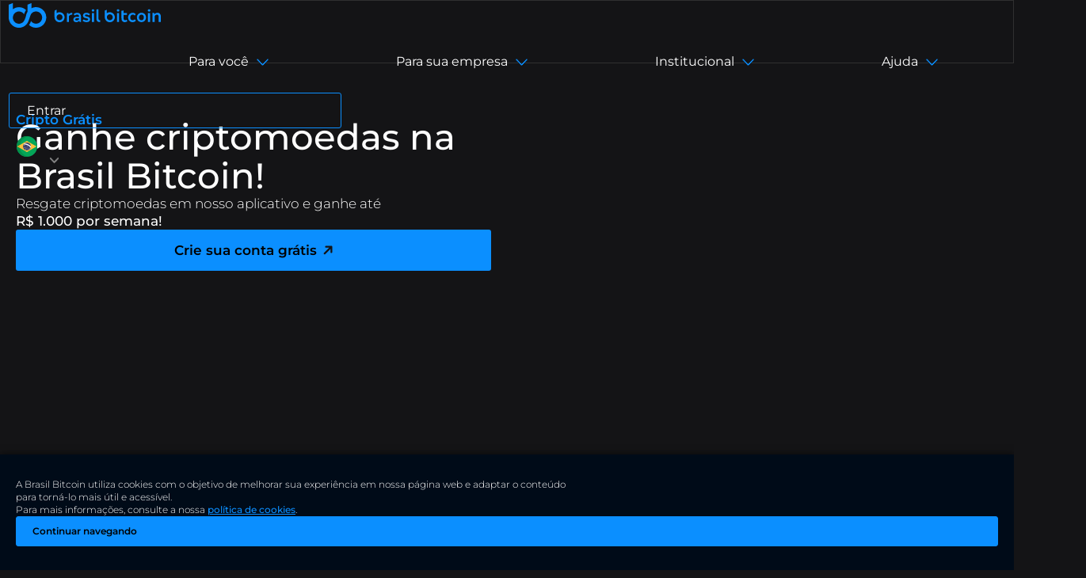

--- FILE ---
content_type: text/html; charset=UTF-8
request_url: https://brasilbitcoin.com.br/ganhar-criptomoedas
body_size: 28081
content:
<!doctype html>
<html lang="pt-BR">
<head>
    <title>Criptomoedas Grátis - Brasil Bitcoin</title>
    <meta charset="utf-8">
    <meta name="viewport" content="width=device-width, initial-scale=1">
    <meta http-equiv="X-UA-Compatible" content="IE=edge,chrome=1" />
    <meta property="og:title" content="Criptomoedas Grátis - Brasil Bitcoin" />
    <meta property="og:description" content="Ganhe criptomoedas grátis todos os dias, indique amigos e tenha ainda mais chances." />
    <meta property="og:image" content="https://brasilbitcoin.com.br/images/logo/logo_s_v2.png" />
    <meta property="og:type" content="website">
    <meta name="description" content="Ganhe criptomoedas grátis todos os dias na Brasil Bitcoin, indique amigos e tenha ainda mais chances." />
    <meta name="theme-color" content="#0B8FFF">
<meta name="robots" content="follow, index, max-snippet:-1, max-video-preview:-1, max-image-preview:large">
<link rel="icon" href="/images/logo/16.ico" sizes="16x16" type="image/png">
<link rel="icon" href="/images/logo/48.ico" sizes="48x48" type="image/png">
<link rel="icon" href="/images/logo/96.ico" sizes="96x96" type="image/png">
<link rel="icon" href="/images/logo/192.ico" sizes="192x192" type="image/png">
<link fetchpriority="high" rel="preload" href="/images/logo/B8_full_blue.svg" as="image/svg">
<meta name="apple-mobile-web-app-capable" content="yes">
<meta name="apple-itunes-app" content="app-id=1519300849">
<meta name="apple-mobile-web-app-title" content="Brasil Bitcoin">
<link rel="preload" href="/index/v5/css/index.min.css?v=1.31" as="style">
<link rel="preload" as="font" href="/index/v5/fonts/montserrat-v25-latin-regular.woff2" type="font/woff2" crossorigin="anonymous">
<link rel="preload" as="font" href="/index/v5/fonts/montserrat-v25-latin-300.woff2" type="font/woff2" crossorigin="anonymous">
<link rel="preload" as="font" href="/index/v5/fonts/montserrat-v25-latin-500.woff2" type="font/woff2" crossorigin="anonymous">
<link rel="preload" as="font" href="/index/v5/fonts/montserrat-v25-latin-600.woff2" type="font/woff2" crossorigin="anonymous">
<link rel="stylesheet" type="text/css" href="/index/v5/css/index.min.css?v=1.31">
<script src="/js/jquery-3.6.1.min.js"></script>
<script defer type="text/javascript" src="/index/v3/js/gtag.js"></script>
<script defer type="text/javascript" src="/js/socket.io.js"></script>
<script defer type="text/javascript" src="/index/v5/js/allPages.js?v=1.27"></script>
<link rel="preconnect" href="https://www.google-analytics.com/" crossorigin="">
<link rel="dns-prefetch" href="https://www.google-analytics.com/">
<link rel="manifest" href="/manifest.json">
<meta name="lang-prefix" content="true">

</head>
<body class="freeCoin">
  <header>
  <input id="hamburger-menu" type="radio" name="menu-group" hidden/>
  <input id="hidden" type="radio" name="menu-group" hidden checked />
  <input id="forYou" type="radio" name="menu-group" hidden/>
  <input id="forCompany" type="radio" name="menu-group" hidden/>
  <input id="Institutional" type="radio" name="menu-group" hidden/>
  <input id="help" type="radio" name="menu-group" hidden/>
  <input id="lang" type="checkbox" hidden/>

  <div class="mainHeader">
    <div class="container">
      <label class="menuMobileReturn" for="hamburger-menu">
        <svg version="1.1" width="32" height="32" fill="#0B8FFF" xmlns="http://www.w3.org/2000/svg" xmlns:xlink="http://www.w3.org/1999/xlink" x="0px" y="0px" viewBox="0 0 12 7" style="enable-background:new 0 0 12 7;" xml:space="preserve"><path stroke="%230B8FFF" stroke-width="0.5" class="st0" d="M12,0.8c0-0.2,0-0.3-0.1-0.5c-0.1-0.1-0.2-0.2-0.4-0.3c-0.2-0.1-0.3-0.1-0.5,0c-0.2,0-0.3,0.1-0.4,0.3L6,5.1 L1.5,0.3C1.5,0.2,1.4,0.2,1.3,0.1C1.2,0.1,1.1,0,1,0C0.8,0,0.7,0,0.6,0c-0.1,0-0.2,0.1-0.3,0.2S0.1,0.3,0.1,0.4C0,0.5,0,0.6,0,0.7 C0,0.9,0,1,0.1,1.1c0,0.1,0.1,0.2,0.2,0.3l5.1,5.4C5.4,6.8,5.5,6.9,5.7,7C5.8,7,5.9,7,6,7C6.1,7,6.3,7,6.4,7c0.1,0,0.2-0.1,0.3-0.2 l5.1-5.4C11.9,1.2,12,1,12,0.8L12,0.8z"/></svg>
      </label>
      <a class="logo" href="/"  hreflang="pt-BR">
        <img width="192" height="37" src="/images/logo/logo_full_blue_v2.svg" alt="Brasil Bitcoin - A Melhor corretora de criptomoedas do Brasil">
      </a>

      <div class="menuNav">
        <div class="menuNav-item mercado">
          <a href="/mercados" title="Mercados de Criptomoedas"  hreflang="pt-BR">Mercados</a>
        </div>
        <div class="menuNav-item forYou expand">
          <label for="forYou">
            <label class="goBack" for="hidden">Para você</label>
          </label>
        </div>
        <div class="menuNav-item forCompany expand">
          <label for="forCompany">
            <label class="goBack" for="hidden">Para sua empresa</label>
          </label>
        </div>
        <div class="menuNav-item Institutional expand">
          <label for="Institutional">
            <label class="goBack" for="hidden">Institucional</label>
          </label>
        </div>
        <div class="menuNav-item help expand">
          <label for="help">
            <label class="goBack" for="hidden">Ajuda</label>
          </label>
        </div>
      </div>

      <div style="opacity: 0" class="buttons">
        <img src="" alt="foto"class="hidden">
        <div class="noAvatar hidden"></div>
        <p style="font-weight: 500; font-size: 14px; text-wrap: nowrap;" class="hidden">
          Olá,
        </p>
        <a href="/dashboard"  hreflang="pt-BR" class="dashboard hidden">
          Entrar
        </a>
        <a href="/logout"  hreflang="pt-BR" class="sair hidden">
          Sair
        </a>
        <a href="/entrar"  hreflang="pt-BR" class="login hidden">
          Entrar
        </a>
        <a href="/registro"  hreflang="pt-BR" class="register hidden">
          Criar Conta
        </a>
        <div class="language">
          <img class="iconAtive" width="46" height="46" src="/index/v5/images/languages/pt-BR.svg" alt="Bandeira pt-BR">
          <div class="language-container">
            <label style="display: none" class="return" for="lang">
              <svg style="transform: rotate(90deg); margin: 10px; margin-top: 18px" version="1.1" width="30" height="30" fill="#0B8FFF" xmlns="http://www.w3.org/2000/svg" xmlns:xlink="http://www.w3.org/1999/xlink" x="0px" y="0px" viewBox="0 0 12 7" style="enable-background:new 0 0 12 7;" xml:space="preserve"><path stroke="%230B8FFF" stroke-width="0.5" class="st0" d="M12,0.8c0-0.2,0-0.3-0.1-0.5c-0.1-0.1-0.2-0.2-0.4-0.3c-0.2-0.1-0.3-0.1-0.5,0c-0.2,0-0.3,0.1-0.4,0.3L6,5.1 L1.5,0.3C1.5,0.2,1.4,0.2,1.3,0.1C1.2,0.1,1.1,0,1,0C0.8,0,0.7,0,0.6,0c-0.1,0-0.2,0.1-0.3,0.2S0.1,0.3,0.1,0.4C0,0.5,0,0.6,0,0.7 C0,0.9,0,1,0.1,1.1c0,0.1,0.1,0.2,0.2,0.3l5.1,5.4C5.4,6.8,5.5,6.9,5.7,7C5.8,7,5.9,7,6,7C6.1,7,6.3,7,6.4,7c0.1,0,0.2-0.1,0.3-0.2 l5.1-5.4C11.9,1.2,12,1,12,0.8L12,0.8z"></path></svg>
            </label>
            <div class="search">
              <input class="search-input" type="text" placeholder="Buscar"/>
              <img height="23" width="23" src="/index/v5/images/languages/search.svg" alt="Ícone Lupa" draggable="false">
            </div>
            <div class="language-list">
                              <a data-lang="Portugues (Brasil)" class="language-option" href="/selectLanguage/pt-BR" href="/selectLanguage/pt-BR" title="Alterar Idioma pt-BR">
                  <img width="30" height="30" src="/index/v4/images/languages/pt-BR.svg" alt="Bandeira pt-BR">
                  <p class="language-name">Portugues (Brasil)</p>
                  <p class="language-shortName">pt-BR</p>
                </a>
                              <a data-lang="English" class="language-option" href="/selectLanguage/en" href="/selectLanguage/en" title="Alterar Idioma en">
                  <img width="30" height="30" src="/index/v4/images/languages/en.svg" alt="Bandeira en">
                  <p class="language-name">English</p>
                  <p class="language-shortName">en</p>
                </a>
                              <a data-lang="简体中文" class="language-option" href="/selectLanguage/zh-CN" href="/selectLanguage/zh-CN" title="Alterar Idioma zh-CN">
                  <img width="30" height="30" src="/index/v4/images/languages/zh-CN.svg" alt="Bandeira zh-CN">
                  <p class="language-name">简体中文</p>
                  <p class="language-shortName">zh-CN</p>
                </a>
                              <a data-lang="繁體中文" class="language-option" href="/selectLanguage/zh-TW" href="/selectLanguage/zh-TW" title="Alterar Idioma zh-TW">
                  <img width="30" height="30" src="/index/v4/images/languages/zh-TW.svg" alt="Bandeira zh-TW">
                  <p class="language-name">繁體中文</p>
                  <p class="language-shortName">zh-TW</p>
                </a>
                              <a data-lang="Español" class="language-option" href="/selectLanguage/es" href="/selectLanguage/es" title="Alterar Idioma es">
                  <img width="30" height="30" src="/index/v4/images/languages/es.svg" alt="Bandeira es">
                  <p class="language-name">Español</p>
                  <p class="language-shortName">es</p>
                </a>
                              <a data-lang="한국어" class="language-option" href="/selectLanguage/ko" href="/selectLanguage/ko" title="Alterar Idioma ko">
                  <img width="30" height="30" src="/index/v4/images/languages/ko.svg" alt="Bandeira ko">
                  <p class="language-name">한국어</p>
                  <p class="language-shortName">ko</p>
                </a>
                          </div>
          </div>
        </div>
        <label for='hamburger-menu'>  
          <label for="hidden">
            <svg class="ham hamRotate ham8" viewBox="0 0 100 100" width="80" 
            fill="none">
              <path
                    class="line top"
                    d="m 30,33 h 40 c 3.722839,0 7.5,3.126468 7.5,8.578427 0,5.451959 -2.727029,8.421573 -7.5,8.421573 h -20" />
              <path
                    class="line middle"
                    d="m 30,50 h 40" />
              <path
                    class="line bottom"
                    d="m 70,67 h -40 c 0,0 -7.5,-0.802118 -7.5,-8.365747 0,-7.563629 7.5,-8.634253 7.5,-8.634253 h 20" />
            </svg>
          </label>
        </label>
      </div>

    </div>
  </div>
  <div class="headerApplied">
    <div class="menuMobile appliedContent">
      <div class="mobileMenuNav">
        <a href="/mercados" title="Mercados de Criptomoedas"  hreflang="pt-BR">Mercados</a>
        <label for="forYou">Para você</label>
        <label for="forCompany">Para sua empresa</label>
        <label for="Institutional">Institucional</label>
        <label for="help">Ajuda</label>
        <label for="lang">Idiomas</label>
      </div>
      <div class="buttonsMobile">
        <a href="/entrar"  hreflang="pt-BR" class="login">
          Entrar
        </a>
        <a href="/registro"  hreflang="pt-BR" class="register">
          Criar Conta
        </a>
      </div>
    </div>
    <div class="forYouMenu appliedContent">
      <div class="appliedContent-title">
        <p>Ganhar dinheiro</p>
        <p>Soluções com criptomoedas</p>
        <p></p>

        <p>Para você</p>
      </div>
      <div class="appliedContent-links">
        <div class="box-links">
          <a href="/ganhe-dinheiro-com-bitcoin" class="link"  title="Sistema de Afiliados" hreflang="pt-BR">
            <div class="link-img">
              <svg version="1.1" xmlns="http://www.w3.org/2000/svg" xmlns:xlink="http://www.w3.org/1999/xlink" x="0px" y="0px" width="30" height="30" viewBox="0 0 24 25" fill="none" style="enable-background:new 0 0 24 25;" xml:space="preserve">
                <path d="M11.6673 13.3333C15.3492 13.3333 18.3339 10.3486 18.3339 6.66666C18.3339 2.98477 15.3492 0 11.6673 0C7.98538 0 5.00061 2.98477 5.00061 6.66666C5.00061 10.3486 7.98538 13.3333 11.6673 13.3333Z" fill="#0B8FFF"/>
                <path d="M2.5 25H12.8C11.3367 23.8271 10.3677 22.1472 10.0853 20.2933C9.80278 18.4394 10.2274 16.5471 11.275 14.9916C9.12064 14.8846 7.0907 13.9503 5.60833 12.3833C3.94658 13.0848 2.52839 14.2604 1.53093 15.7633C0.533476 17.2661 0.000988979 19.0296 0 20.8333V22.5C0.00197841 23.1624 0.266006 23.7971 0.734418 24.2656C1.20283 24.734 1.83757 24.998 2.5 25Z" fill="#0B8FFF"/>
                <path d="M11.6666 19.1667C11.6666 20.3204 12.0087 21.4482 12.6497 22.4075C13.2906 23.3668 14.2017 24.1144 15.2676 24.556C16.3335 24.9975 17.5064 25.113 18.6379 24.8879C19.7695 24.6628 20.8089 24.1073 21.6247 23.2914C22.4405 22.4756 22.9961 21.4362 23.2211 20.3047C23.4462 19.1731 23.3307 18.0002 22.8892 16.9343C22.4477 15.8684 21.7 14.9574 20.7407 14.3164C19.7814 13.6754 18.6536 13.3333 17.4999 13.3333C15.9533 13.3351 14.4706 13.9502 13.3771 15.0438C12.2835 16.1374 11.6683 17.6201 11.6666 19.1667ZM18.3332 17.5V18.3333H19.1666C19.3876 18.3333 19.5995 18.4211 19.7558 18.5774C19.9121 18.7337 19.9999 18.9456 19.9999 19.1667C19.9999 19.3877 19.9121 19.5996 19.7558 19.7559C19.5995 19.9122 19.3876 20 19.1666 20H18.3332V20.8333C18.3332 21.0543 18.2454 21.2663 18.0892 21.4226C17.9329 21.5789 17.7209 21.6667 17.4999 21.6667C17.2789 21.6667 17.0669 21.5789 16.9106 21.4226C16.7544 21.2663 16.6666 21.0543 16.6666 20.8333V20H15.8332C15.6122 20 15.4003 19.9122 15.244 19.7559C15.0877 19.5996 14.9999 19.3877 14.9999 19.1667C14.9999 18.9456 15.0877 18.7337 15.244 18.5774C15.4003 18.4211 15.6122 18.3333 15.8332 18.3333H16.6666V17.5C16.6666 17.279 16.7544 17.067 16.9106 16.9107C17.0669 16.7545 17.2789 16.6667 17.4999 16.6667C17.7209 16.6667 17.9329 16.7545 18.0892 16.9107C18.2454 17.067 18.3332 17.279 18.3332 17.5Z" fill="#0B8FFF"/>
                </svg>
            </div>
            <div class="link-description">
              <span>Ganho por indicação</span>
              <span>Faça renda extra indicando a Brasil Bitcoin para seus amigos.</span>
            </div>
          </a>

          <a href="/ganhar-criptomoedas" class="link"  title="Ganhar Criptomoedas" hreflang="pt-BR">
            <div class="link-img">
              <svg version="1.1" xmlns="http://www.w3.org/2000/svg" xmlns:xlink="http://www.w3.org/1999/xlink" x="0px" y="0px" width="30" height="30" viewBox="0 0 30 30" fill="none" style="enable-background:new 0 0 30 30;" xml:space="preserve">
                <g clip-path="url(#clip0_483_869)">
                <path d="M22.5001 7.03125C22.5001 6.13125 22.3501 5.26875 22.0689 4.4625C23.9907 5.48438 25.3126 7.51875 25.3126 9.84375C25.3126 13.2 22.5751 15.9375 19.2189 15.9375C17.9626 15.9375 16.7814 15.5531 15.8157 14.8969C16.7439 14.7469 17.6251 14.4375 18.4126 13.9875C20.8032 12.6469 22.4345 10.1156 22.5001 7.2V7.03125ZM14.0814 13.1063C14.2314 13.1156 14.3814 13.125 14.5314 13.125C15.1407 13.125 15.7314 13.0312 16.2845 12.8719C18.7876 12.1125 20.6251 9.77813 20.6251 7.03125C20.6251 6.61875 20.5876 6.225 20.5032 5.83125C20.3532 5.08125 20.072 4.3875 19.6689 3.76875C18.5907 2.07188 16.6876 0.9375 14.5314 0.9375C11.1751 0.9375 8.43762 3.675 8.43762 7.03125C8.43762 10.2375 10.9314 12.8719 14.0814 13.1063ZM6.422 16.0594C6.16887 15.975 5.897 15.9375 5.62512 15.9375H3.75012C2.20325 15.9375 0.937622 17.2031 0.937622 18.75V26.2313C0.937622 27.7781 2.20325 29.0438 3.75012 29.0438H5.62512C5.88762 29.0438 6.15012 29.0063 6.39387 28.9313C5.35325 28.0688 4.68762 26.7656 4.68762 25.3125V19.6875C4.68762 18.225 5.36262 16.9125 6.422 16.0594ZM28.2976 17.9691C28.1823 17.8088 28.0529 17.6578 27.9011 17.5266C27.7136 17.3625 27.4998 17.2219 27.2626 17.1094C26.8501 16.9219 26.4001 16.8563 25.9557 16.8984C25.8001 16.9134 25.6492 16.9575 25.4973 16.9978C25.2142 17.0728 24.9376 17.1759 24.6845 17.3344L21.0357 19.7372L19.6876 20.625L17.8201 21.87C17.2042 22.2806 16.4804 22.5 15.7398 22.5H13.1251C12.6095 22.5 12.1876 22.0781 12.1876 21.5625C12.1876 21.0469 12.6095 20.625 13.1251 20.625H15.9376C16.9689 20.625 17.8126 19.7813 17.8126 18.75C17.8126 17.7347 16.9932 16.905 15.9836 16.8797C15.9676 16.8797 15.9536 16.875 15.9376 16.875H9.37512C9.35262 16.875 9.332 16.8825 9.3095 16.8834C9.11075 16.8881 8.91762 16.9144 8.73106 16.9575C8.64575 16.9772 8.56606 17.0072 8.4845 17.0344C8.36731 17.0738 8.25387 17.1178 8.14419 17.1722C8.09731 17.1947 8.04293 17.2059 7.99793 17.2313C7.93793 17.2659 7.88168 17.3072 7.8245 17.3456C7.81231 17.3541 7.80012 17.3616 7.78887 17.3691C7.64825 17.4666 7.51512 17.5734 7.39512 17.6944C7.38481 17.7047 7.37637 17.7159 7.36606 17.7272C7.26481 17.8313 7.17387 17.9438 7.0895 18.0619C7.06418 18.0975 7.03981 18.1322 7.01637 18.1688C6.93106 18.3009 6.85325 18.4388 6.79043 18.585C6.78387 18.6009 6.77918 18.6178 6.77262 18.6338C6.71731 18.7697 6.67512 18.9113 6.64137 19.0566C6.632 19.0988 6.62262 19.1409 6.61512 19.1831C6.58512 19.3472 6.5645 19.5141 6.5645 19.6866V25.3134V25.3172C6.5645 25.4888 6.58512 25.6547 6.61512 25.8178C6.62262 25.86 6.63106 25.9013 6.64043 25.9425C6.67606 26.1 6.72106 26.2538 6.78293 26.4C6.78387 26.4028 6.78481 26.4066 6.78575 26.4094C6.85043 26.5631 6.932 26.7066 7.022 26.8453C7.03981 26.8734 7.05856 26.8997 7.07825 26.9269C7.16918 27.0563 7.26762 27.1781 7.37825 27.2897C7.38293 27.2944 7.38668 27.2991 7.39137 27.3038C7.50481 27.4163 7.6295 27.5166 7.76075 27.6084C7.79825 27.6347 7.83668 27.6581 7.87512 27.6825C7.91356 27.7069 7.95012 27.735 7.9895 27.7575C8.0195 27.7744 8.05512 27.7809 8.08606 27.7969C8.22762 27.8709 8.37575 27.9309 8.53043 27.9806C8.59137 27.9994 8.64856 28.0219 8.71043 28.0369C8.92512 28.0894 9.14637 28.125 9.37793 28.125H18.9986C19.2901 28.125 19.5742 28.0716 19.8479 27.9853C20.0701 27.915 20.2829 27.8203 20.4817 27.6966C20.6007 27.6225 20.7179 27.5438 20.8267 27.4519L26.0073 23.0259L28.1289 21.2147L28.2695 21.0647C28.5789 20.6522 28.7945 20.0053 28.7945 19.4897C28.7945 18.9244 28.6145 18.4022 28.3014 17.9681L28.2976 17.9691Z" fill="#0B8FFF"/>
                </g>
                <defs>
                <clipPath id="clip0_483_869">
                <rect width="30" height="30" fill="white"/>
                </clipPath>
                </defs>
                </svg>
            </div>
            <div class="link-description">
              <span>Cripto grátis</span>
              <span>Resgate criptomoedas em nosso app e ganhe até R$ 1.000 por dia.</span>
            </div>
          </a>

          <a href="/b8-earn" class="link"  title="B8 Earn" hreflang="pt-BR">
            <div class="link-img">
              <svg width="37" height="37" viewBox="0 0 37 37" fill="none" xmlns="http://www.w3.org/2000/svg">
                <g clip-path="url(#clip0_910_333)">
                  <path d="M27.75 7.3999V11.0999H30.71L20.35 21.4599L12.95 14.0599L0 27.0099L2.59 29.5999L12.95 19.2399L20.35 26.6399L33.3 13.6899V16.6499H37V7.3999H27.75Z" fill="#0B8FFF"></path>
                </g>
                <defs>
                  <clipPath id="clip0_910_333">
                    <rect width="37" height="37" fill="white"></rect>
                  </clipPath>
                </defs>
              </svg>
            </div>
            <div class="link-description">
              <span>B8 Earn</span>
              <span>Rentabilize seus ativos digitais e receba renda passiva.</span>
            </div>
          </a>


          <a href="/maximizada" class="link"  title="Negociação Maximizada" hreflang="pt-BR">
            <div class="link-img">
                <svg width="37px" height="37px" viewBox="0 0 24 24" xmlns="http://www.w3.org/2000/svg" fill="none"><g id="SVGRepo_bgCarrier" stroke-width="0"></g><g id="SVGRepo_tracerCarrier" stroke-linecap="round" stroke-linejoin="round"></g><g id="SVGRepo_iconCarrier"><path stroke="#0b8fff" stroke-linecap="round" stroke-linejoin="round" stroke-width="2" d="M4.95 16.264s-1.703 2.54-.707 3.535c.995.996 3.535-.707 3.535-.707"></path><path fill="#0b8fff" fill-rule="evenodd" d="M20.506 3.536a1 1 0 0 1 .268.928l-.317 1.402a9 9 0 0 1-2.414 4.375l-4.644 4.644c1.027 1.272 1.36 2.48 1.1 3.632-.271 1.2-1.16 2.086-1.712 2.637l-.06.06a1 1 0 0 1-1.564-.193L9.17 17.696a1 1 0 0 0-.15-.192l-2.57-2.568-.76-.456 3.459-3.843a.343.343 0 0 0 .007.005L13.8 6a9 9 0 0 1 4.376-2.414l1.402-.318a1 1 0 0 1 .928.269zM8.322 10.062c-.969-.565-1.9-.722-2.797-.52-1.2.272-2.086 1.16-2.637 1.713l-.06.059a1 1 0 0 0 .193 1.564l1.796 1.078 3.505-3.894z" clip-rule="evenodd"></path></g></svg>
            </div>
            <div class="link-description">
              <span>Maximizada</span>
              <span>Realizar compras e vendas de criptomoedas maximizadas em até 100x.</span>
            </div>
          </a>
        </div>
        <div class="box-links">
          <a href="/plataforma" class="link"  title="Negociação de Criptomoedas" hreflang="pt-BR">
            <div class="link-img">
              <svg version="1.1" xmlns="http://www.w3.org/2000/svg" xmlns:xlink="http://www.w3.org/1999/xlink" x="0px" y="0px" width="30" height="30" viewBox="0 0 27 27" fill="none" style="enable-background:new 0 0 27 27;" xml:space="preserve">
                <path d="M27.0004 8.775C27.0004 13.176 23.7604 16.8075 19.5484 17.442V17.361C19.1299 12.123 14.8774 7.8705 9.59886 7.452H9.55836C10.1929 3.24 13.8244 0 18.2254 0C23.0719 0 27.0004 3.9285 27.0004 8.775Z" fill="#0B8FFF"/>
                <path d="M17.5232 17.523C17.1857 13.2435 13.7567 9.81448 9.47723 9.47698C9.24773 9.46348 9.00473 9.44998 8.77523 9.44998C3.92873 9.44998 0.000228882 13.3785 0.000228882 18.225C0.000228882 23.0715 3.92873 27 8.77523 27C13.6217 27 17.5502 23.0715 17.5502 18.225C17.5502 17.9955 17.5367 17.7525 17.5232 17.523ZM9.96323 19.413L8.77523 21.6L7.58723 19.413L5.40023 18.225L7.58723 17.037L8.77523 14.85L9.96323 17.037L12.1502 18.225L9.96323 19.413Z" fill="#0B8FFF"/>
                </svg>
            </div>
            <div class="link-description">
              <span>B8 Trade</span>
              <span>Negocie criptoativos com ferramentas básicas e avançadas.</span>
            </div>
          </a>

          <a href="/b8-stable" class="link"  title="Negociação de Criptomoedas" hreflang="pt-BR">
            <div class="link-img">
              <svg version="1.1" xmlns="http://www.w3.org/2000/svg" xmlns:xlink="http://www.w3.org/1999/xlink" x="0px" y="0px" width="30" height="30" viewBox="0 0 21 25" fill="none" style="enable-background:new 0 0 21 25;" xml:space="preserve">
                <path d="M18.6377 2.7574L11.7994 0.195847C11.0907 -0.0652824 9.93437 -0.0652824 9.22567 0.195847L2.38732 2.7574C1.06939 3.25479 0.00012207 4.7967 0.00012207 6.20183V16.2739C0.00012207 17.2811 0.659088 18.6117 1.46725 19.2085L8.3056 24.3192C9.51163 25.2269 11.4885 25.2269 12.6946 24.3192L19.5329 19.2085C20.341 18.5992 21 17.2811 21 16.2739V6.20183C21.0124 4.7967 19.9432 3.25479 18.6377 2.7574ZM14.8331 9.72086L9.48677 15.0677C9.30027 15.2543 9.06403 15.3413 8.8278 15.3413C8.59157 15.3413 8.35533 15.2543 8.16883 15.0677L6.17948 13.0533C5.81891 12.6927 5.81891 12.0958 6.17948 11.7352C6.54004 11.3746 7.13684 11.3746 7.49741 11.7352L8.84023 13.0782L13.5276 8.39034C13.8882 8.02974 14.485 8.02974 14.8455 8.39034C15.2061 8.75095 15.2061 9.36025 14.8331 9.72086Z" fill="#0B8FFF"/>
                </svg>
            </div>
            <div class="link-description">
              <span>B8 Stable</span>
              <span>Se exponha à moedas seguras com paridade em metais e moedas fortes.</span>
            </div>
          </a>

          <a href="/remessa-internacional" class="link"  title="Remessa Internacional" hreflang="pt-BR">
            <div class="link-img">
              <svg version="1.1" xmlns="http://www.w3.org/2000/svg" xmlns:xlink="http://www.w3.org/1999/xlink" x="0px" y="0px" width="30" height="30" viewBox="0 0 29 26" fill="none" style="enable-background:new 0 0 29 26;" xml:space="preserve">
                <path d="M25.9818 6.96232C23.7404 2.66777 19.3409 0 14.5004 0C7.62533 0 2.01966 5.34342 1.58506 12.0937H0.850654C0.198097 12.0937 -0.211868 12.8021 0.114949 13.368L1.6707 16.0626C1.997 16.6277 2.81535 16.6286 3.14211 16.0626L4.69791 13.368C5.02422 12.8029 4.61567 12.0937 3.96221 12.0937H3.2879C3.72369 6.28892 8.58601 1.69911 14.5004 1.69911C18.7058 1.69911 22.5279 4.01712 24.4755 7.74855C24.6926 8.16452 25.2058 8.32566 25.6218 8.10862C26.0377 7.89146 26.1989 7.37829 25.9818 6.96232Z" fill="#0B8FFF"/>
                <path d="M28.8853 12.5185L27.3296 9.82387C27.0032 9.25876 26.1849 9.25791 25.8581 9.82387L24.3024 12.5185C23.9761 13.0836 24.3846 13.7928 25.0381 13.7928H25.7124C25.2766 19.5975 20.4142 24.1874 14.4999 24.1874C10.2945 24.1874 6.47232 21.8693 4.52473 18.1379C4.30757 17.722 3.79435 17.5608 3.37849 17.7779C2.96252 17.995 2.80138 18.5081 3.01843 18.9241C5.25987 23.2186 9.65932 25.8865 14.4999 25.8865C21.3749 25.8865 26.9806 20.5431 27.4152 13.7928H28.1495C28.8022 13.7928 29.2121 13.0844 28.8853 12.5185Z" fill="#0B8FFF"/>
                <path d="M11.785 13.793C11.9326 16.7454 12.8443 19.4524 14.2956 21.2086C14.4334 21.2119 14.5591 21.2121 14.705 21.2086C16.1563 19.4524 17.068 16.7454 17.2157 13.793H11.785Z" fill="#0B8FFF"/>
                <path d="M14.705 4.67835C14.5672 4.67495 14.4416 4.67478 14.2956 4.67835C12.8443 6.43455 11.9326 9.14146 11.785 12.094H17.2157C17.068 9.1414 16.1563 6.43449 14.705 4.67835Z" fill="#0B8FFF"/>
                <path d="M17.0215 5.06935C18.1214 7.00374 18.7956 9.47611 18.9163 12.094H22.7247C22.3858 8.78877 20.0917 6.05462 17.0215 5.06935Z" fill="#0B8FFF"/>
                <path d="M10.0845 13.793H6.27605C6.61498 17.0982 8.9091 19.8324 11.9793 20.8176C10.8794 18.8832 10.2052 16.4108 10.0845 13.793Z" fill="#0B8FFF"/>
                <path d="M18.9163 13.793C18.7956 16.4108 18.1214 18.8832 17.0215 20.8176C20.0916 19.8323 22.3858 17.0982 22.7247 13.793H18.9163Z" fill="#0B8FFF"/>
                <path d="M6.27605 12.0939H10.0845C10.2052 9.47603 10.8793 7.00367 11.9793 5.06927C8.90904 6.05454 6.61493 8.78875 6.27605 12.0939Z" fill="#0B8FFF"/>
                </svg>
            </div>
            <div class="link-description">
              <span>B8 Global</span>
              <span>Realize remessas para o exterior com agilidade e segurança.</span>
            </div>
          </a>

          <a href="/compra-rapida" class="link"  title="Compra Rápida" hreflang="pt-BR">
            <div class="link-img">
              <svg version="1.1" fill="none" xmlns="http://www.w3.org/2000/svg" xmlns:xlink="http://www.w3.org/1999/xlink" x="0px" y="0px" width="30" height="30" viewBox="0 0 24 24" style="enable-background:new 0 0 24 24;" xml:space="preserve">
                <path fill="#0B8FFF" class="st0" d="M12 0.00785864C10.2348 0.00785864 8.55587 0.387889 7.04531 1.07348C6.83853 1.16736 6.75125 1.4143 6.85313 1.61725L7.56797 3.04929C7.66395 3.24161 7.89475 3.32371 8.09063 3.23522C9.28466 2.70208 10.6062 2.40863 12 2.40863C17.3067 2.40863 21.5992 6.70119 21.5992 12.0079C21.5992 14.0041 20.9848 15.8489 19.943 17.3852L18.682 16.1235C18.5959 16.0372 18.4751 15.995 18.3539 16.0086C18.1518 16.032 17.9995 16.2035 18 16.407V20.807C17.9992 21.0279 18.1775 21.2077 18.3984 21.2086H22.7977C23.157 21.2116 23.3374 20.7755 23.0813 20.5235L21.6633 19.1055C23.1262 17.1167 24 14.6641 24 12.0078C24 5.38514 18.6227 0.00785864 12 0.00785864ZM1.19844 2.80707C0.842712 2.80721 0.664089 3.23679 0.914844 3.48911L2.3336 4.90787C0.870476 6.89679 0 9.35115 0 12.0079C0 18.6305 5.37733 24.0079 12 24.0079C13.7652 24.0079 15.4441 23.6247 16.9547 22.9391C17.1612 22.8449 17.2481 22.5981 17.1461 22.3954L16.4289 20.9633C16.333 20.7727 16.1044 20.6909 15.9094 20.7774C14.7154 21.3105 13.3938 21.6071 12 21.6071C6.69334 21.6071 2.40078 17.3145 2.40078 12.0079C2.40078 10.0123 3.01161 8.16533 4.05234 6.62895L5.31797 7.89144C5.57029 8.14219 5.99986 7.96358 6 7.60788V3.20865C6.0008 2.98652 5.82057 2.80622 5.59844 2.80707H1.19844ZM12.7797 5.20706C12.6492 5.21311 12.5299 5.2834 12.4602 5.39378L7.6625 12.9938C7.49432 13.2594 7.6841 13.6063 7.99844 13.6079H11.1672L10.8008 18.3766C10.7714 18.7894 11.3115 18.9697 11.5359 18.6219L16.3375 11.0211C16.5066 10.7541 16.3138 10.4056 15.9977 10.4071H12.8297L13.1984 5.6383C13.2176 5.39765 13.0208 5.19462 12.7797 5.20706Z"></path>
              </svg>
            </div>
            <div class="link-description">
              <span>Compra Rápida</span>
              <span>Simplifique suas compras de cripto e programe recorrências com facilidade e precisão.</span>
            </div>
          </a>

          <a href="/cobrar-com-cripto" class="link"  title="Cobrar com Cripto" hreflang="pt-BR">
            <div class="link-img">
              <svg width="35" height="26" viewBox="0 0 35 26" fill="none" xmlns="http://www.w3.org/2000/svg">
                <path d="M21.6699 16.2246H14.4922V9.47159L17.9931 5.9707H21.6699C24.4969 5.9707 26.7969 3.67075 26.7969 0.84375H15.1758L6.44294 7.3934L5.5879 9.95852C4.96186 11.8367 3.08567 13.1484 1.02539 13.1484H0V23.4023H4.85529C6.33001 24.7281 8.21659 25.4531 10.2147 25.4531C12.6122 25.4531 14.9387 24.4604 16.5977 22.7296C17.4372 21.8538 18.6143 21.3516 19.8274 21.3516H26.7969C26.7969 18.5246 24.4969 16.2246 21.6699 16.2246Z" fill="#0B8FFF"/>
                <path d="M26.7969 13.1484C27.9295 13.1484 28.8477 12.2303 28.8477 11.0977C28.8477 9.96504 27.9295 9.04688 26.7969 9.04688C25.6643 9.04688 24.7461 9.96504 24.7461 11.0977C24.7461 12.2303 25.6643 13.1484 26.7969 13.1484Z" fill="#0B8FFF"/>
                <path d="M28.4929 3.07178C27.5543 5.94287 24.8507 8.02168 21.6699 8.02168H19.1871C18.7975 8.98486 18.5938 10.0253 18.5938 11.0979C18.5938 12.1704 18.7975 13.2108 19.1871 14.174H21.6699C24.8507 14.174 27.5543 16.2528 28.4929 19.1239C32.2055 18.3412 35 15.0395 35 11.0979C35 7.15625 32.2055 3.85449 28.4929 3.07178ZM26.7969 15.1994C24.5355 15.1994 22.6953 13.3592 22.6953 11.0979C22.6953 8.83652 24.5355 6.99629 26.7969 6.99629C29.0582 6.99629 30.8984 8.83652 30.8984 11.0979C30.8984 13.3592 29.0582 15.1994 26.7969 15.1994Z" fill="#0B8FFF"/>
              </svg>                                             
            </div>
            <div class="link-description">
              <span>Cobrar com Cripto</span>
              <span>Receba pagamentos em criptoativos com conversão automática para reais.</span>
            </div>
          </a>
        </div>
        <div class="box-links">
          <a href="/boleto" class="link"  title="Pagamento de Boletos com Criptomoedas" hreflang="pt-BR">
            <div class="link-img">
              <svg version="1.1" xmlns="http://www.w3.org/2000/svg" xmlns:xlink="http://www.w3.org/1999/xlink" x="0px" y="0px" width="30" height="30" viewBox="0 0 23 23" fill="none" style="enable-background:new 0 0 23 23;" xml:space="preserve">
                <g clip-path="url(#clip0_481_835)">
                <path d="M2.30012 2.29999H0.00012207V20.7H2.30012V2.29999Z" fill="#0B8FFF"/>
                <path d="M10.3501 2.29999H6.90012V20.7H10.3501V2.29999Z" fill="#0B8FFF"/>
                <path d="M18.4001 2.29999H17.2501V20.7H18.4001V2.29999Z" fill="#0B8FFF"/>
                <path d="M5.75013 2.29999H4.60013V20.7H5.75013V2.29999Z" fill="#0B8FFF"/>
                <path d="M23.0001 2.29999H20.7001V20.7H23.0001V2.29999Z" fill="#0B8FFF"/>
                <path d="M14.9501 2.29999H12.6501V20.7H14.9501V2.29999Z" fill="#0B8FFF"/>
                </g>
                <defs>
                <clipPath id="clip0_481_835">
                <rect width="23" height="23" fill="white"/>
                </clipPath>
                </defs>
                </svg>
            </div>
            <div class="link-description">
              <span>B8 Pag</span>
              <span>Utilize seus criptoativos para pagar contas de água, luz, tributos, etc.</span>
            </div>
          </a>

          <a href="/pacotes-de-criptomoedas" class="link"  title="Pacotes de Criptomoedas" hreflang="pt-BR">
            <div class="link-img">
              <svg xmlns="http://www.w3.org/2000/svg" x="0px" y="0px" width="30" height="30" viewBox="0 0 24 25" fill="none" style="enable-background:new 0 0 24 25;" xml:space="preserve">
                <path d="M23.8456 12.4016L19.8058 10.2222L11.9228 14.4771L4.03985 10.2222L0.00012207 12.4016L11.9228 18.8311L23.8456 12.4016Z" fill="#0B8FFF"/>
                <path d="M19.8058 16.1942L11.9228 20.4444L4.03985 16.1942L0.00012207 18.3735L11.9228 24.8031L23.8456 18.3735L19.8058 16.1942Z" fill="#0B8FFF"/>
                <path d="M23.8456 6.42956L11.9228 0L0.00012207 6.42956L11.9228 12.8638L23.8456 6.42956Z" fill="#0B8FFF"/>
                </svg>
            </div>
            <div class="link-description">
              <span>B8 Pack</span>
              <span>Diversifique seus investimentos com cestas que compõem ativos em alta.</span>
            </div>
          </a>

          <a href="/otc" class="link"  title="OTC Criptomoedas" hreflang="pt-BR">
            <div class="link-img">
              <svg xmlns="http://www.w3.org/2000/svg" x="0px" y="0px" width="30" height="30" viewBox="0 0 29 24" fill="none"  style="enable-background:new 0 0 24 25;" xml:space="preserve">
                <path d="M20.675 7.92278L16.1439 23.0267L28.227 7.92278H20.675Z" fill="#0B8FFF"/>
                <path d="M7.55208 7.92278H0.00012207L12.0832 23.0267L7.55208 7.92278Z" fill="#0B8FFF"/>
                <path d="M27.9495 6.25776L21.9339 0.242189C21.7788 0.0871064 21.5685 0 21.3491 0H18.2861L20.6327 6.25776H27.9495Z" fill="#0B8FFF"/>
                <path d="M7.59433 6.25776L9.94096 0H6.87791C6.6586 0 6.44822 0.0871064 6.29314 0.242189L0.277618 6.25776H7.59433Z" fill="#0B8FFF"/>
                <path d="M18.9366 7.92278H9.29028L14.1134 24L18.9366 7.92278Z" fill="#0B8FFF"/>
                <path d="M9.37277 6.25776H18.8544L16.5077 0H11.7195L9.37277 6.25776Z" fill="#0B8FFF"/>
                </svg>
            </div>
            <div class="link-description">
              <span>B8 OTC</span>
              <span>Negocie altos valores com liquidez, agilidade e atendimento personalizado.</span>
            </div>
          </a>

          

          <a href="/sophia" class="link"  title="inteligência artificial da Brasil Bitcoin" hreflang="pt-BR">
            <div class="link-img">
              <svg width="28" height="30" viewBox="0 0 28 30" fill="none" xmlns="http://www.w3.org/2000/svg">
                <g clip-path="url(#clip0_267_7)">
                <path d="M27.133 13.7759L19.7514 11.2022C18.7656 10.8619 17.9936 10.0498 17.6848 9.04061L15.2263 0.913615C15.06 0.370223 14.5671 0 13.997 0C13.4269 0 12.94 0.364252 12.7678 0.907643L10.2498 9.01672C9.94698 10.002 9.18091 10.7962 8.21294 11.1425L0.861082 13.7759C0.344433 13.955 0 14.4447 0 14.994C0 15.5434 0.344433 16.033 0.86702 16.2122L8.19512 18.7619C9.18091 19.1083 9.95292 19.9084 10.2558 20.8997L12.7737 29.0804C12.94 29.6238 13.4329 29.994 14.003 29.994C14.5731 29.994 15.066 29.6298 15.2322 29.0864L17.7502 20.9534C18.053 19.9682 18.8191 19.168 19.793 18.8217L27.1449 16.2122C27.6615 16.033 28.0059 15.5434 28.0059 14.994C28.0059 14.4447 27.6615 13.955 27.1449 13.7759H27.133Z" fill="#0B8FFF"/>
                </g>
                <defs>
                <clipPath id="clip0_267_7">
                <rect width="28" height="30" fill="white"/>
                </clipPath>
                </defs>
              </svg>                
            </div>
            <div class="link-description">
              <span>SophIA</span>
              <span>Uma inteligência artificial integrada ao Telegram, que facilita suas operações financeiras.</span>
            </div>
          </a>

          <a href="/exposicao-eua" class="link"  title="inteligência artificial da Brasil Bitcoin" hreflang="pt-BR">
            <div class="link-img">
            <svg width="28" height="30" viewBox="0 0 60 60" fill="none" xmlns="http://www.w3.org/2000/svg">
                <g clip-path="url(#clip0_133_164)">
                <path d="M22.976 33.5294H3.64384C1.70477 33.5294 0.128906 35.1118 0.128906 37.0588V56.4706C0.128906 58.4177 1.70477 60 3.64384 60H22.976C24.9151 60 26.4909 58.4177 26.4909 56.4706V37.0588C26.4909 35.1118 24.9151 33.5294 22.976 33.5294ZM11.2303 49.2412C8.72879 48.7765 8.03166 46.1 8.03166 46.1C8.03166 46.1 9.23846 44.7294 11.2303 44.5059V43.5C8.27771 43.7353 6.80143 45.9706 6.78972 45.9882C6.80143 46.0177 7.93207 49.7412 11.2303 50.1647V51.0353C6.71942 50.6 5.11426 45.8118 5.11426 45.8118C5.11426 45.8118 7.9555 42.9529 11.2361 42.6824V43.5C11.3298 43.5 11.4236 43.4882 11.5232 43.4882C14.2062 43.4 15.9637 45.8647 15.9637 45.8647C15.9637 45.8647 14.0656 48.5765 12.027 48.5765C11.7516 48.5765 11.488 48.5353 11.2361 48.4471V45.3882C12.2789 45.5177 12.4956 45.9941 13.1107 47.0706L14.505 45.8647C14.505 45.8647 13.4857 44.4882 11.7692 44.4882C11.5876 44.4882 11.406 44.4882 11.2244 44.5118V45.3824C10.1816 45.2529 9.36148 46.2588 9.36148 46.2588C9.36148 46.2588 9.82428 47.9588 11.2361 48.4471V49.2412H11.2303ZM21.5115 52.3529H11.2303V51.0412C11.447 51.0647 11.6696 51.0765 11.8981 51.0765C14.2765 51.0765 18.4769 49.8235 20.2754 48.2706C20.0117 48 18.7229 47.3647 18.4124 47.1059C16.5202 48.7882 14.5577 50.2118 11.8512 50.2118C11.6462 50.2118 11.4353 50.1941 11.2303 50.1706V49.2353C11.4763 49.2765 11.7282 49.3 11.9801 49.3C14.8858 49.3 17.6802 45.8059 17.6802 45.8059C17.6802 45.8059 15.2431 42.5294 11.5173 42.6588L11.2303 42.6765V41.1706H21.5173V52.3471L21.5115 52.3529Z" fill="#0B8FFF"/>
                <path d="M11.2368 43.5H11.2305V43.5063H11.2368V43.5Z" fill="#0B8FFF"/>
                <path d="M56.3681 0H37.0359C35.0969 0 33.521 1.58235 33.521 3.52941V22.9412C33.521 24.8882 35.0969 26.4706 37.0359 26.4706H56.3681C58.3072 26.4706 59.883 24.8882 59.883 22.9412V3.52941C59.883 1.58235 58.3072 0 56.3681 0ZM47.5339 5.66471C48.1197 4.97059 49.0922 4.44118 49.9123 4.41176C49.9358 4.50588 49.9416 4.62941 49.9416 4.74118C49.9416 5.58824 49.5843 6.43529 49.0805 7.04118C48.5474 7.71765 47.6218 8.21765 46.8895 8.21765C46.8075 8.21765 46.7196 8.20588 46.6669 8.19412C46.6552 8.15294 46.6376 8.02353 46.6376 7.89412C46.6376 7.03529 47.0652 6.18824 47.528 5.65294L47.5339 5.66471ZM52.1795 18.8824C51.4882 19.9 50.7618 20.9176 49.6663 20.9176C48.5708 20.9176 48.2837 20.2647 47.0125 20.2647C45.7413 20.2647 45.337 20.9412 44.3294 20.9412C43.3218 20.9412 42.6188 20 41.8162 18.8412C40.8789 17.4824 40.1291 15.3706 40.1291 13.3706C40.1291 10.1588 42.1736 8.45294 44.183 8.45294C45.2492 8.45294 46.1455 9.17059 46.8133 9.17059C47.4812 9.17059 48.4478 8.41177 49.6663 8.41177C50.1291 8.41177 51.7811 8.45294 52.8707 10.0529C52.777 10.1294 51.1191 11.0824 51.1191 13.2C51.1191 15.6529 53.2281 16.5176 53.2867 16.5412C53.275 16.5941 52.9527 17.7294 52.1736 18.8882L52.1795 18.8824Z" fill="#0B8FFF"/>
                <path d="M22.8471 0.0705566H3.51494C1.57586 0.0705566 0 1.65291 0 3.59997V23.0117C0 24.9588 1.57586 26.5411 3.51494 26.5411H22.8471C24.7862 26.5411 26.362 24.9588 26.362 23.0117V3.59997C26.362 1.65291 24.7862 0.0705566 22.8471 0.0705566ZM18.6116 19.5529C17.2525 20.8117 15.3954 21.547 13.181 21.547C9.97657 21.547 7.21148 19.7 5.85823 17C5.3017 15.8941 4.9795 14.6411 4.9795 13.3117C4.9795 11.9823 5.3017 10.7294 5.85823 9.6235C7.20562 6.92938 9.97657 5.07644 13.181 5.07644C15.3954 5.07644 17.2466 5.89409 18.6702 7.2235L16.321 9.58232C15.4657 8.77644 14.3878 8.35291 13.181 8.35291C11.0486 8.35291 9.23843 9.79997 8.58817 11.747C8.42414 12.2411 8.32455 12.7647 8.32455 13.3117C8.32455 13.8588 8.42414 14.3823 8.58817 14.8764H8.58231L8.58817 14.8823C9.23843 16.8294 11.0486 18.2764 13.181 18.2764C14.2824 18.2764 15.2138 17.9764 15.9461 17.4823C16.819 16.9 17.3989 16.0294 17.5923 15.0059H13.181V11.8176H20.908C21.0076 12.3588 21.0545 12.9176 21.0545 13.5C21.0545 16.0059 20.1582 18.1176 18.6116 19.5588V19.5529Z" fill="#0B8FFF"/>
                <path d="M46.0459 45.2412C45.0265 43.8 44.3587 43.3412 43.562 43.3412H43.5503C42.9527 43.3412 42.3845 43.7765 41.9275 44.4647H41.9041L41.9275 44.4765C41.494 45.1 41.166 45.9647 41.0019 46.8882C40.9023 47.3824 40.8672 47.8882 40.8672 48.4059C40.8672 48.5765 40.8906 48.753 40.9199 48.9118V48.9235H40.9258C40.9902 49.2706 41.1191 49.5588 41.2948 49.7471V49.7588H41.289C41.4764 49.9588 41.7401 50.0706 42.033 50.0706C42.7535 50.0706 43.1988 49.6177 44.4934 47.6235C44.4934 47.6235 45.0851 46.7059 46.04 45.253C46.04 45.2471 46.0341 45.2412 46.0283 45.2353H46.0517L46.0459 45.2412Z" fill="#0B8FFF"/>
                <path d="M56.4853 33.4706H37.1531C35.214 33.4706 33.6382 35.0529 33.6382 37V56.4118C33.6382 58.3588 35.214 59.9412 37.1531 59.9412H56.4853C58.4244 59.9412 60.0002 58.3588 60.0002 56.4118V37C60.0002 35.0529 58.4244 33.4706 56.4853 33.4706ZM54.4349 48.0294H54.4173V48.0412H54.4349H54.4232V48.1941C54.4232 49.2059 54.2181 50.0412 53.8256 50.6588L53.8022 50.6941C53.5855 51.0176 53.2926 51.2823 52.9411 51.4588C52.8532 51.4941 52.7595 51.5294 52.6716 51.5647C52.4021 51.6588 52.1268 51.7059 51.8104 51.7059C51.4765 51.7059 51.1719 51.6706 50.9024 51.5706C50.4572 51.4294 50.0822 51.1706 49.678 50.7353H49.6722V50.7118V50.7235C49.1801 50.2235 48.688 49.4882 48.0787 48.4882L47.4578 47.4412L47.3464 47.2529C47.1648 46.9529 46.995 46.6823 46.8309 46.4235H46.8075C46.8075 46.4235 46.8075 46.4235 46.8075 46.4294L45.6886 48.3941C44.101 51.1412 43.1988 51.7176 41.9569 51.7176C41.1426 51.7176 40.4747 51.4176 40.0002 50.8647L40.0178 50.8471H40.0119H40.0002V50.8294C39.6663 50.4471 39.4437 49.9353 39.3207 49.3H39.3031C39.2387 48.9706 39.2152 48.6235 39.2152 48.2647C39.2152 48.2647 39.2152 48.2647 39.2152 48.2588C39.2152 47.6765 39.2797 47.0941 39.3793 46.5059H39.3968C39.6019 45.4647 39.9944 44.5059 40.4982 43.7059C41.2832 42.5 42.3611 41.7118 43.5855 41.7118H43.5972C44.804 41.7118 45.8174 42.3 47.036 43.8235C47.036 43.8235 47.036 43.8235 47.036 43.8294H47.0477C47.2879 43.5059 47.5281 43.2059 47.7858 42.9294C48.4712 42.2059 49.2328 41.7176 50.1467 41.7176C51.0078 41.7176 51.8221 42.1176 52.4958 42.7941V42.8059L52.5075 42.7941C53.6382 43.9412 54.4115 45.8823 54.4525 48.0412L54.4349 48.0294Z" fill="#0B8FFF"/>
                <path d="M52.9702 48.1353V47.9177H52.9819C52.9116 46.0942 52.3375 44.5118 51.4939 43.653L51.4822 43.6648C51.0487 43.2295 50.5566 42.9883 50.0352 42.9883C49.5138 42.9883 49.1096 43.2236 48.6527 43.7C48.3715 43.9883 48.0961 44.3647 47.7915 44.8236C47.7915 44.8236 47.7915 44.8177 47.7856 44.8118H47.7739C47.7739 44.8118 47.7739 44.8118 47.7739 44.8177C48.0141 45.1706 48.2426 45.5295 48.4711 45.9059L49.3615 47.3706C50.0352 48.4471 50.4804 49.1236 50.8202 49.5236L50.8085 49.5353H50.8261V49.5471L50.8378 49.5353C51.037 49.7648 51.2127 49.9118 51.3943 49.9883C51.5349 50.0471 51.6872 50.0706 51.8513 50.0706C51.9626 50.0706 52.068 50.0471 52.1676 50.0236C52.4195 49.9589 52.6128 49.7824 52.7534 49.5236V49.5118C52.8999 49.2118 52.976 48.8059 52.976 48.3V48.1295L52.9702 48.1353Z" fill="#0B8FFF"/>
                </g>
                <defs>
                <clipPath id="clip0_133_164">
                <rect width="60" height="60" fill="white"/>
                </clipPath>
                </defs>
            </svg>
            </div>
            <div class="link-description">
              <span>Exposição EUA</span>
              <span>Se exponha a valorização das maiores empresas do mundo!</span>
            </div>
          </a>
        </div>
      </div>
    </div>
    <div class="forCompanyMenu appliedContent">
      <div class="appliedContent-title">
        <p>Soluções com criptomoedas</p>
        <p>Seu negócio no futuro econômico</p>

        <p>Para sua empresa</p>
      </div>
      <div class="appliedContent-links">
        <div class="box-links">
          <a href="/b8-pay" class="link"  title="Brasil Bitcoin Pay" hreflang="pt-BR">
            <div class="link-img">
              <svg version="1.1" xmlns="http://www.w3.org/2000/svg" xmlns:xlink="http://www.w3.org/1999/xlink" x="0px" y="0px" width="30" height="30" viewBox="0 0 22 21" fill="none" style="enable-background:new 0 0 22 21;" xml:space="preserve">
                <path d="M15.7143 11.7856C15.7143 12.2024 15.8799 12.6021 16.1746 12.8968C16.4693 13.1915 16.869 13.3571 17.2857 13.3571H22V10.2142H17.2857C16.869 10.2142 16.4693 10.3798 16.1746 10.6745C15.8799 10.9692 15.7143 11.3689 15.7143 11.7856Z" fill="#0B8FFF"/>
                <path d="M19.6429 3.14284H2.35725C2.14887 3.14284 1.94902 3.06006 1.80167 2.91271C1.65432 2.76536 1.57154 2.56551 1.57154 2.35713C1.57154 2.14875 1.65432 1.9489 1.80167 1.80155C1.94902 1.6542 2.14887 1.57142 2.35725 1.57142H19.5014C19.3393 1.11292 19.0394 0.71578 18.6427 0.434449C18.246 0.153118 17.7721 0.00136675 17.2857 0H2.35725C1.7321 0 1.13256 0.24834 0.690509 0.690387C0.248462 1.13244 0.00012207 1.73198 0.00012207 2.35713V18.0713C0.00012207 18.6965 0.248462 19.296 0.690509 19.7381C1.13256 20.1801 1.7321 20.4285 2.35725 20.4285H19.6429C20.268 20.4285 20.8676 20.1801 21.3096 19.7381C21.7517 19.296 22 18.6965 22 18.0713V14.9285H17.2857C16.4522 14.9285 15.6528 14.5974 15.0634 14.008C14.474 13.4186 14.1429 12.6192 14.1429 11.7856C14.1429 10.9521 14.474 10.1527 15.0634 9.56333C15.6528 8.97393 16.4522 8.64281 17.2857 8.64281H22V5.49997C22 4.87482 21.7517 4.27527 21.3096 3.83323C20.8676 3.39118 20.268 3.14284 19.6429 3.14284Z" fill="#0B8FFF"/>
                </svg>
            </div>
            <div class="link-description">
              <span>B8 Pay</span>
              <span>Realize pagamentos com criptomoedas em comércios físicos e lojas digitais.</span>
            </div>
          </a>
          <a href="/otc" class="link"  title="OTC Criptomoedas" hreflang="pt-BR">
            <div class="link-img">
              <svg xmlns="http://www.w3.org/2000/svg" x="0px" y="0px" width="30" height="30" viewBox="0 0 29 24" fill="none"  style="enable-background:new 0 0 24 25;" xml:space="preserve">
                <path d="M20.675 7.92278L16.1439 23.0267L28.227 7.92278H20.675Z" fill="#0B8FFF"/>
                <path d="M7.55208 7.92278H0.00012207L12.0832 23.0267L7.55208 7.92278Z" fill="#0B8FFF"/>
                <path d="M27.9495 6.25776L21.9339 0.242189C21.7788 0.0871064 21.5685 0 21.3491 0H18.2861L20.6327 6.25776H27.9495Z" fill="#0B8FFF"/>
                <path d="M7.59433 6.25776L9.94096 0H6.87791C6.6586 0 6.44822 0.0871064 6.29314 0.242189L0.277618 6.25776H7.59433Z" fill="#0B8FFF"/>
                <path d="M18.9366 7.92278H9.29028L14.1134 24L18.9366 7.92278Z" fill="#0B8FFF"/>
                <path d="M9.37277 6.25776H18.8544L16.5077 0H11.7195L9.37277 6.25776Z" fill="#0B8FFF"/>
                </svg>
            </div>
            <div class="link-description">
              <span>B8 OTC</span>
              <span>Negocie altos valores com liquidez, agilidade e atendimento personalizado.</span>
            </div>
          </a>
        </div>
        <div class="box-links">
          <a href="/crypto-as-a-service" class="link"  title="Crypto as a Service" hreflang="pt-BR">
            <div class="link-img">
              <svg xmlns="http://www.w3.org/2000/svg" xmlns:xlink="http://www.w3.org/1999/xlink" version="1.1" width="30" height="30" x="0" y="0" viewBox="0 0 24 24" style="enable-background:new 0 0 512 512" xml:space="preserve"><g><g fill="#000"><path d="M15 15.5a6.5 6.5 0 1 1-13 0 6.5 6.5 0 0 1 13 0z" fill="#0b8fff" opacity="1" data-original="#000000"/><path d="M22 8.5c0 3.26-2.4 5.95-5.52 6.42v-.06c-.31-3.88-3.46-7.03-7.37-7.34h-.03A6.495 6.495 0 0 1 15.5 2 6.5 6.5 0 0 1 22 8.5zM5.59 2H3c-.55 0-1 .45-1 1v2.59c0 .89 1.08 1.34 1.71.71L6.3 3.71C6.92 3.08 6.48 2 5.59 2zM18.41 22H21c.55 0 1-.45 1-1v-2.59c0-.89-1.08-1.34-1.71-.71l-2.59 2.59c-.62.63-.18 1.71.71 1.71z" fill="#0b8fff" opacity="1" data-original="#000000"/></g></g></svg>
            </div>
            <div class="link-description">
              <span>B8 CaaS</span>
              <span>Ofereça negociação, depósitos e saques de dezenas de criptomoedas na sua empresa.</span>
            </div>
          </a>
          <a href="/listagem-de-ativos" class="link"  title="Brasil Bitcoin Pay" hreflang="pt-BR">
            <div class="link-img">
              <svg version="1.1" id="fi_54410" xmlns="http://www.w3.org/2000/svg" xmlns:xlink="http://www.w3.org/1999/xlink" x="0px" y="0px" width="30px" height="30px" viewBox="0 0 612 612" style="enable-background:new 0 0 612 612;" xml:space="preserve">
                <path d="M63.311,73.862C28.342,73.862,0,102.204,0,137.172s28.342,63.311,63.311,63.311c34.968,0,63.31-28.342,63.31-63.311
                  S98.279,73.862,63.311,73.862z M63.311,242.689C28.342,242.689,0,271.032,0,306c0,34.969,28.342,63.311,63.311,63.311
                  c34.968,0,63.31-28.342,63.31-63.311C126.621,271.032,98.279,242.689,63.311,242.689z M63.311,411.518
                  C28.342,411.518,0,439.859,0,474.827c0,34.969,28.342,63.311,63.311,63.311c34.968,0,63.31-28.342,63.31-63.311
                  C126.621,439.859,98.279,411.518,63.311,411.518z M232.138,179.379h337.655c23.319,0,42.207-18.888,42.207-42.207
                  s-18.888-42.207-42.207-42.207H232.138c-23.319,0-42.207,18.888-42.207,42.207S208.819,179.379,232.138,179.379z
                    M569.793,263.793H232.138c-23.319,0-42.207,18.888-42.207,42.207s18.888,42.207,42.207,42.207h337.655
                  C593.112,348.207,612,329.319,612,306S593.112,263.793,569.793,263.793z M569.793,432.621H232.138
                  c-23.319,0-42.207,18.887-42.207,42.206s18.888,42.207,42.207,42.207h337.655c23.319,0,42.207-18.888,42.207-42.207
                  S593.112,432.621,569.793,432.621z" fill="#0B8FFF"></path>
              </svg>
            </div>
            <div class="link-description">
              <span>B8 Listing</span>
              <span>Impulsione o acesso ao seu ativo, garantindo credibilidade, segurança e acesso ao seu projeto.</span>
            </div>
          </a>
        </div>
      </div>
    </div>
    <div class="InstitutionalMenu appliedContent">
      <div class="appliedContent-title">
        <p>Conecte-se conosco</p>
        <p></p>
        
        <p>Institucional</p>
      </div>
      <div class="appliedContent-links">
        <div class="box-links">
          <a href="/sobre" class="link"  title="Sobre a Brasil Bitcoin" hreflang="pt-BR">
            <div class="link-img">
              <svg version="1.1" xmlns="http://www.w3.org/2000/svg" xmlns:xlink="http://www.w3.org/1999/xlink" x="0px" y="0px" width="30" height="30" viewBox="0 0 384 448" style="enable-background:new 0 0 384 448;" xml:space="preserve">
                <path fill="#0B8FFF" class="st0" d="M341.3,0H42.7C19.2,0,0,19.2,0,42.7v298.7C0,364.8,19.2,384,42.7,384H128l64,64l64-64h85.3
                  c23.5,0,42.7-19.2,42.7-42.7V42.7C384,19.2,364.8,0,341.3,0z M192,70.4c32,0,57.6,25.6,57.6,57.6S224,185.6,192,185.6
                  S134.4,160,134.4,128S160,70.4,192,70.4z M320,298.7H64v-19.2c0-42.7,85.3-66.1,128-66.1s128,23.5,128,66.1V298.7z"></path>
              </svg>
            </div>
            <div class="link-description">
              <span>Quem Somos</span>
              <span>Conheça mais sobre nossa estrutura, valores e objetivos</span>
            </div>
          </a>
          <a href="/taxas" class="link"  title="Taxas e Prazos" hreflang="pt-BR">
            <div class="link-img">
              <svg version="1.1" xmlns="http://www.w3.org/2000/svg" xmlns:xlink="http://www.w3.org/1999/xlink" x="0px" y="0px" width="30" height="30" viewBox="0 0 506 511" style="enable-background:new 0 0 506 511;" xml:space="preserve">
                <path fill="#0B8FFF" class="st0" d="M499.9,20.5c-0.2-7.8-6.5-14.1-14.4-14.4L283.4,0c-4.1-0.1-8.1,1.5-11,4.4L22.9,256.5
                  c-30.6,30.9-30.6,81.2,0,112l118,119.2c14.9,15,34.6,23.3,55.7,23.3c21,0,40.8-8.3,55.7-23.3l249.5-252.1c2.9-2.9,4.4-6.8,4.3-10.9
                  L499.9,20.5z M308.1,333.8c-2.9,2.9-6.7,4.3-10.5,4.3c-3.8,0-7.6-1.4-10.5-4.3l-6.4-6.5L270,338c-2.9,2.9-6.7,4.3-10.5,4.3
                  c-3.8,0-7.6-1.4-10.5-4.3c-5.8-5.8-5.8-15.2,0-21l28.4-28.4c5.3-5.3,5.3-14,0-19.3c-5.3-5.3-14-5.3-19.3,0l-7.2,7.2c0,0,0,0,0,0
                  l-7.2,7.2c-8.4,8.4-19.5,12.7-30.6,12.7c-11.1,0-22.2-4.2-30.6-12.7c-8.2-8.2-12.7-19-12.7-30.6c0-10,3.4-19.5,9.6-27.2l-6.6-6.6
                  c-5.8-5.8-5.8-15.2,0-21c5.8-5.8,15.2-5.8,21,0l6.5,6.5l6.8-6.8c5.8-5.8,15.2-5.8,21,0c5.8,5.8,5.8,15.2,0,21l-24.5,24.5
                  c-2.6,2.6-4,6-4,9.6c0,3.6,1.4,7.1,4,9.6c5.3,5.3,14,5.3,19.3,0l7.2-7.2c0,0,0,0,0,0l7.2-7.2c16.9-16.9,44.3-16.9,61.2,0
                  c15.8,15.8,16.8,40.8,3.1,57.8l6.6,6.6C313.9,318.6,313.9,328,308.1,333.8z M413,157.1c-8.7,8.7-20.1,13-31.5,13
                  c-11.4,0-22.8-4.3-31.5-13c-8.4-8.4-13-19.6-13-31.5c0-11.9,4.6-23,13-31.5c17.3-17.3,45.6-17.3,62.9,0
                  C430.3,111.5,430.3,139.8,413,157.1z"></path>
              </svg>
            </div>
            <div class="link-description">
              <span>Taxas e Prazos</span>
              <span>Conte com grandes limites para movimentação e pequenas taxas</span>
            </div>
          </a>
          <a href="/blog/" class="link"  title="Blog Brasil Bitcoin" hreflang="pt-BR">
            <div class="link-img">
              <svg version="1.1" xmlns:svg="http://www.w3.org/2000/svg" xmlns="http://www.w3.org/2000/svg" xmlns:xlink="http://www.w3.org/1999/xlink" x="0px" y="0px" width="30" height="30" viewBox="0 0 512 512" style="enable-background:new 0 0 512 512;" xml:space="preserve">
                <g id="layer2">
                    <path fill="#0B8FFF" id="path836" class="st0" d="M16.5,0.6c-8.8,0-15.9,7.2-15.9,16V436c0,42.1,34.1,75.8,75.8,75.8h359.5
                        c44.1,0,75.9-35.8,75.9-75.8c0,0,0-109.2,0-163.8c0-8.9-7.2-16-16-16H392V16.6c0-8.4-6.8-16-16.4-16L16.5,0.6L16.5,0.6z
                        M96.5,112.4h199.6c21.3,0,21.3,32,0,32H96.5C75.2,144.4,75.2,112.4,96.5,112.4L96.5,112.4z M96.5,192.4h199.6c21.4,0,21.4,32,0,32
                        H96.5C75.3,224.3,75.3,192.4,96.5,192.4L96.5,192.4z M96.5,272.2h199.6c21.4,0,21.4,32,0,32H96.5C75.3,304.2,75.3,272.2,96.5,272.2
                        L96.5,272.2z M392,288.2h87.9V436c0,24.6-19.8,43.9-44,43.9c-24.2,0-43.9-19.3-43.9-43.9L392,288.2L392,288.2z M96.5,352h199.6
                        c21.4,0,21.4,32,0,32H96.5C75.3,384,75.3,352,96.5,352z"></path>
                </g>
            </svg>
            </div>
            <div class="link-description">
              <span>Blog</span>
              <span>Aprenda sobre o mundo das criptomoedas e acompanhe as últimas notícias do mercado.</span>
            </div>
          </a>
        </div>
        <div class="box-links">
          <a href="https://brasilbitcoin.com.br/api/docs" class="link"  title="API de dados" hreflang="pt-BR">
            <div class="link-img">
              <svg version="1.1" xmlns="http://www.w3.org/2000/svg" xmlns:xlink="http://www.w3.org/1999/xlink" x="0px" y="0px" width="30" height="30" viewBox="0 0 442.4 511" style="enable-background:new 0 0 442.4 511;" xml:space="preserve">
                <path fill="#0B8FFF" class="st0" d="M221.2,0L0,127.8v255.5L221.2,511l221.2-127.8V127.8L221.2,0z M135.8,295.8L114.6,317l-61.5-61.5l61.5-61.5
                  l21.2,21.2l-40.3,40.3L135.8,295.8z M199.4,332.7l-26.8-13.4l70.5-141l26.8,13.4L199.4,332.7z M327.8,317l-21.2-21.2l40.3-40.3
                  l-40.3-40.3l21.2-21.2l61.5,61.5L327.8,317z"></path>
              </svg>
            </div>
            <div class="link-description">
              <span>API</span>
              <span>Utilize nossa API para acessar dados em tempo real e automatizar transações.</span>
            </div>
          </a>
          <a href="/jobs" class="link"  title="Trabalhe conosco" hreflang="pt-BR">
            <div class="link-img">
              <svg version="1.1" xmlns:svgjs="http://svgjs.com/svgjs" xmlns="http://www.w3.org/2000/svg" xmlns:xlink="http://www.w3.org/1999/xlink" x="0px" y="0px" width="30" height="30" viewBox="0 0 512 426.7" style="enable-background:new 0 0 512 426.7;" xml:space="preserve">
                <path fill="#0B8FFF" class="st0" d="M320,96c-11.8,0-21.3-9.6-21.3-21.3v-32h-85.3v32c0,11.8-9.6,21.3-21.3,21.3c-11.8,0-21.3-9.6-21.3-21.3v-32
                  c0-23.5,19.1-42.7,42.7-42.7h85.3c23.5,0,42.7,19.1,42.7,42.7v32C341.3,86.4,331.8,96,320,96z M271.1,285.4
                  c-10.3,3.5-21.4,3.4-31.6-0.4L0,205.2V368c0,32.4,26.2,58.7,58.7,58.7h394.7c32.4,0,58.7-26.2,58.7-58.7V205.2L271.1,285.4z"></path>
                <path fill="#0B8FFF" class="st0" d="M512,122.7v48.9l-250.9,83.6c-1.7,0.6-3.4,0.9-5.1,0.9s-3.4-0.2-5.1-0.9L0,171.5v-48.9C0,90.2,26.2,64,58.7,64
                  h394.7C485.8,64,512,90.2,512,122.7z"></path>
              </svg>
            </div>
            <div class="link-description">
              <span>Trabalhe conosco</span>
              <span>Junte-se a Brasil Bitcoin na revolução das criptomoedas.</span>
            </div>
          </a>
          <a href="https://b8.com.br" class="link"  title="B8 Hub" target="_blank">
            <div class="link-img">
              <svg xmlns="http://www.w3.org/2000/svg" height="26" viewBox="0 0 70 46" fill="none">
                <path d="M69.6026 24.8995C68.4862 13.7084 58.2338 6.0189 47.5712 7.82686C47.1384 7.89552 46.7055 7.98706 46.2726 8.10149C46.2043 8.10149 46.1359 8.12437 46.0675 8.14726C45.9764 8.14726 45.8853 8.19303 45.7942 8.21592C44.5183 8.58208 43.3791 9.01691 42.3311 9.52039C38.6175 11.3055 36.2708 13.8915 34.7899 16.203C32.9444 19.0637 32.4888 21.5124 32.4888 21.5124C32.0559 23.0229 31.9648 24.007 31.9648 24.007C31.4635 26.4328 30.5978 28.79 29.5725 31.1015C29.003 32.3831 28.1144 33.4816 27.317 34.603C27.0208 35.0607 26.6791 35.4497 26.269 35.7701C24.1502 37.4865 21.6212 38.4935 18.91 38.4477C15.7659 38.402 13.1231 37.2806 10.9815 35.1293C5.85527 29.9343 6.83495 21.2836 12.9408 17.3015C18.0215 13.9831 24.7881 15.5164 28.2739 20.5055C28.2739 20.5512 28.3423 20.5512 28.3423 20.5512C28.4106 20.5512 28.479 20.5512 28.479 20.4826C29.2764 17.805 30.4839 15.3562 32.1243 13.1134C32.1926 13.0448 32.1926 12.9532 32.1243 12.9075C30.8028 11.6945 29.3903 10.6647 27.841 9.8179C26.6335 9.15422 25.221 8.60497 23.6034 8.21592C19.5252 7.20895 15.6748 7.46069 12.0067 8.97114H11.9612C11.8928 9.01691 11.8245 9.0398 11.7561 9.08557C10.4347 9.63482 9.22718 10.3214 8.13359 11.0766C8.04246 11.1453 7.97411 11.191 7.88297 11.2597C7.76906 11.3512 7.63236 11.4428 7.51844 11.5343V0L0 2.92935V25.0597C0 27.0278 0.0683495 28.5154 0.205048 29.5453C2.23275 43.7801 18.4316 50.8059 30.0054 42.3383C30.8712 41.7204 31.6686 40.9651 32.4432 40.2328C33.1723 39.5234 33.8786 38.6537 34.5165 37.601C34.5165 37.601 34.5393 37.5552 34.5621 37.5323C35.4278 36.0676 36.2252 34.5801 36.8176 32.9781C37.6833 30.598 38.5263 28.2408 39.301 25.8607C39.6427 24.8766 39.9844 23.8925 40.3945 22.8856C40.8958 21.6269 41.3514 20.6885 41.7843 20.0935C42.9007 18.4915 44.336 17.3244 46.0448 16.5691C50.6925 14.5323 55.8643 15.6537 59.2362 19.4756C63.9068 24.7622 62.4942 33.0239 56.6617 36.6856C53.062 38.9512 48.5737 38.997 44.9284 36.8C43.6298 36.0219 42.4906 34.9462 41.5109 33.596C41.5109 33.5502 41.4654 33.5502 41.4654 33.5502C41.397 33.5502 41.3287 33.5502 41.3287 33.6189C40.5996 36.1592 39.4376 38.4935 37.8656 40.6905C37.8428 40.7134 37.82 40.7592 37.82 40.7821C37.82 40.8049 37.82 40.8507 37.8656 40.8736C38.982 41.8806 40.1667 42.7502 41.397 43.4597C43.8348 44.8557 46.4776 45.6796 49.3255 45.8855C59.3501 46.6637 68.0305 39.4318 69.4886 29.4995C69.7165 27.9433 69.762 26.4099 69.6026 24.8995Z" fill="#0B8FFF"/>
              </svg>
            </div>
            <div class="link-description">
              <span>B8 Hub</span>
              <span>Conheça mais sobre a nossa holding, que impulsiona o mercado de tecnologia com soluções inovadoras.</span>
            </div>
          </a>
        </div>
      </div>
    </div>
    <div class="helpMenu appliedContent">
      <div class="appliedContent-title">
        <p>Central de Ajuda da Brasil Bitcoin</p>
        <p></p>

        <p>Ajuda</p>
      </div>
      <div class="appliedContent-links">
        <div class="box-links">
          <a href="/faq" class="link"  title="Central de Ajuda" hreflang="pt-BR">
            <div class="link-img">
              <svg version="1.1" xmlns:svgjs="http://svgjs.com/svgjs" xmlns="http://www.w3.org/2000/svg" xmlns:xlink="http://www.w3.org/1999/xlink" x="0px" y="0px" width="30" height="30" viewBox="0 0 512 512" style="enable-background:new 0 0 512 512;" xml:space="preserve">
                <path fill="#0B8FFF" class="st0" d="M150,171.2L64.7,85.9C24.6,130.9,0,191.1,0,256s24.6,125.1,64.7,170.1l85.3-85.3c-18.5-23.1-30-53-30-84.8
                  S131.5,194.3,150,171.2z"></path>
                <path fill="#0B8FFF"class="st0" d="M447.3,85.9L362,171.2c18.5,23.1,30,53,30,84.8s-11.5,61.7-30,84.8l85.3,85.3C487.4,381.1,512,320.9,512,256
                  S487.4,130.9,447.3,85.9z"></path>
                <path fill="#0B8FFF" class="st0" d="M340.8,362c-23.1,18.5-53,30-84.8,30s-61.7-11.5-84.8-30l-85.3,85.3C130.9,487.4,191.1,512,256,512
                  s125.1-24.6,170.1-64.7L340.8,362z"></path>
                <path fill="#0B8FFF" class="st0" d="M256,0C191.1,0,130.9,24.6,85.9,64.7l85.3,85.3c23.1-18.5,53-30,84.8-30s61.7,11.5,84.8,30l85.3-85.3
                  C381.1,24.6,320.9,0,256,0z"></path>
                <path fill="#0B8FFF" class="st0" d="M422,0c-9.8,0-19.2,2.1-28.2,5.1c13.8,7.6,26.7,16.4,39,26c24.5,4.5,43.7,23.7,48.2,48.2
                  c9.6,12.3,18.5,25.2,26,39c3-9.1,5.1-18.5,5.1-28.2C512,40.4,471.6,0,422,0z"></path>
                <path fill="#0B8FFF" class="st0" d="M506.9,393.8c-7.6,13.8-16.4,26.7-26,39c-4.5,24.5-23.7,43.7-48.2,48.2c-12.3,9.6-25.2,18.5-39,26
                  c9.1,3,18.5,5.1,28.2,5.1c49.6,0,90-40.4,90-90C512,412.2,509.9,402.8,506.9,393.8z"></path>
                <path fill="#0B8FFF" class="st0" d="M90,0C40.4,0,0,40.4,0,90c0,9.8,2.1,19.2,5.1,28.2c7.6-13.8,16.4-26.7,26-39c4.5-24.5,23.7-43.7,48.2-48.2
                  c12.3-9.6,25.2-18.5,39-26C109.2,2.1,99.8,0,90,0z"></path>
                <path fill="#0B8FFF" class="st0" d="M79.3,480.9c-24.5-4.5-43.7-23.7-48.2-48.2c-9.6-12.3-18.5-25.2-26-39C2.1,402.8,0,412.2,0,422
                  c0,49.6,40.4,90,90,90c9.8,0,19.2-2.1,28.2-5.1C104.5,499.4,91.5,490.6,79.3,480.9z"></path>
            </svg>
            </div>
            <div class="link-description">
              <span>Central de Ajuda</span>
              <span>Confira as dúvidas mais frequentes em nosso FAQ.</span>
            </div>
          </a>
        </div>
        <div class="box-links">
          <a href="/contato" class="link"  title="Contato" hreflang="pt-BR">
            <div class="link-img">
              <svg version="1.1" xmlns:svgjs="http://svgjs.com/svgjs" xmlns="http://www.w3.org/2000/svg" xmlns:xlink="http://www.w3.org/1999/xlink" x="0px" y="0px" width="30" height="30" viewBox="0 0 450 512" style="enable-background:new 0 0 450 512;" xml:space="preserve">
                <path fill="#0B8FFF" class="st0" d="M105,210c-24.8,0-45,20.2-45,45v122c0,24.8,20.2,45,45,45s45-20.2,45-45V255C150,230.2,129.8,210,105,210z"></path>
                <path fill="#0B8FFF" class="st0" d="M30,255c0-4.3,0.6-8.5,1.3-12.6C13.2,248.2,0,265,0,285v62c0,20,13.2,36.8,31.3,42.6
                  c-0.7-4.1-1.3-8.3-1.3-12.6V255z"></path>
                <path fill="#0B8FFF" class="st0" d="M345,210c-24.8,0-45,20.2-45,45v122c0,24.8,20.2,45,45,45c4.5,0,8.8-0.9,12.9-2.1
                  c-5.6,18.5-22.6,32.1-42.9,32.1h-47.8c-6.2-17.4-22.7-30-42.2-30c-24.8,0-45,20.2-45,45s20.2,45,45,45c19.5,0,36-12.6,42.2-30H315
                  c41.4,0,75-33.6,75-75v-30V255C390,230.2,369.8,210,345,210z"></path>
                <path fill="#0B8FFF" class="st0" d="M418.7,242.4c0.7,4.1,1.3,8.3,1.3,12.6v122c0,4.3-0.6,8.5-1.3,12.6C436.8,383.8,450,367,450,347v-62
                  C450,265,436.8,248.2,418.7,242.4z"></path>
                <path fill="#0B8FFF" class="st0" d="M225,0C100.9,0,0,100.9,0,225v0.4c8.9-6.8,19.3-11.7,30.7-13.9C37.7,110.3,122.1,30,225,30
                  s187.3,80.3,194.3,181.4c11.4,2.2,21.7,7.2,30.7,13.9V225C450,100.9,349.1,0,225,0z"></path>
            </svg>
            </div>
            <div class="link-description">
              <span>Contato</span>
              <span>Precisa falar com a gente? Conheça nossos canais de atendimento.</span>
            </div>
          </a>
        </div>
      </div>
    </div>
  </div>
      <div class="notification" style="height: 0px">
      

    <div class="notification-content">
      <p class="notification-title">
        🤖 Ative a SophIA Plus: sua assessora cripto  
      </p>

      <div class="notification-link">
        <a href="/sophia"  hreflang="pt-BR">
          Saber mais
          <svg stroke="#0B8FFF" stroke-width="0.6" version="1.1" width="15" fill="%230B8FFF" xmlns="http://www.w3.org/2000/svg" xmlns:xlink="http://www.w3.org/1999/xlink" x="0px" y="0px" viewBox="0 0 12 7" style="enable-background:new 0 0 12 7;" xml:space="preserve">
            <path d="M12,0.8c0-0.2,0-0.3-0.1-0.5c-0.1-0.1-0.2-0.2-0.4-0.3c-0.2-0.1-0.3-0.1-0.5,0c-0.2,0-0.3,0.1-0.4,0.3L6,5.1 L1.5,0.3C1.5,0.2,1.4,0.2,1.3,0.1C1.2,0.1,1.1,0,1,0C0.8,0,0.7,0,0.6,0c-0.1,0-0.2,0.1-0.3,0.2S0.1,0.3,0.1,0.4C0,0.5,0,0.6,0,0.7 C0,0.9,0,1,0.1,1.1c0,0.1,0.1,0.2,0.2,0.3l5.1,5.4C5.4,6.8,5.5,6.9,5.7,7C5.8,7,5.9,7,6,7C6.1,7,6.3,7,6.4,7c0.1,0,0.2-0.1,0.3-0.2 l5.1-5.4C11.9,1.2,12,1,12,0.8L12,0.8z"/>
          </svg>
        </a>
      </div>
    </div>
  </div>
  <label for="hidden" class="blurredScreen"></label>
</header>
  <main>
    <section class="mainContainer freecoins">
      <div class="container">
        <div class="left">
          <p>Cripto Grátis</p>
          <h1>Ganhe criptomoedas na <span class="nowrap">Brasil Bitcoin!</span></h1>
          <p>Resgate criptomoedas em nosso aplicativo e ganhe até <br><b>R$ 1.000 por semana!</b></p>
          <a href="/registro" class="register"  hreflang="pt-BR">
            Crie sua conta grátis
            <svg style="margin-left: 8px" width="12" height="12" viewBox="0 0 14 13" fill="none" xmlns="http://www.w3.org/2000/svg">
              <path d="M12.386 0.147017L3.85666 0.146921C3.61319 0.146921 3.38411 0.242352 3.21111 0.415357C3.03791 0.588554 2.94267 0.817628 2.94257 1.06101L2.94267 1.8355C2.94257 2.07868 3.03791 2.30805 3.21101 2.48115C3.38402 2.65415 3.61885 2.75496 3.86204 2.75486L8.84338 2.76034L0.939094 10.6646C0.582715 11.021 0.580123 11.5816 0.936598 11.9381L1.48413 12.4856C1.8406 12.8421 2.42932 12.8676 2.7857 12.5112L10.7182 4.57872L10.7095 9.60211C10.7096 9.84549 10.8005 10.0704 10.9736 10.2435C11.1465 10.4164 11.3737 10.5097 11.617 10.5097L12.3903 10.5085C12.6337 10.5085 12.8622 10.4127 13.0354 10.2395C13.2084 10.0665 13.3035 9.83704 13.3035 9.59356L13.3035 1.06427C13.3034 0.820124 13.2075 0.589996 13.0337 0.417183C12.8602 0.24293 12.6301 0.146826 12.386 0.147017Z" fill="#141416"></path>
            </svg>
          </a>
        </div>
        <div class="right">
          <div class="img">

          </div>
          <div class="BB8 floatB8">
            <div class="bubbleB8">  
              <div class="main border">
                <div class="bubble"></div>
                <div class="bubble man"></div>
              </div>
              <div class="main glass">
                <div class="bubble"></div>
                <div class="bubble man"></div>
              </div>
            </div>
          </div>
        </div>
      </div>
    </section>
    <section class="reversed">
      <div class="container">
        <div class="right">
          <img width="400" height="523" src="/index/v5/images/handFreeCrypto.png?v=4" loading="lazy" alt="Aplicativo Criptomoedas Grátis" />
        </div>
        <div class="left">
          <h2>Como ganhar <span class="nowrap">criptomoedas grátis?</span></h2>
          <div class="items">
            <p>Baixe o aplicativo da Brasil Bitcoin</p>
            <p>Crie sua conta e realize um depósito mínimo de apenas R$ 10 para ativar sua conta</p>
            <p>Resgate uma criptomoeda por semana de graça no valor de até <b>R$ 1.000</b></p>
          </div>
          <a href="#downloadApp" class="defaultButton">Ganhar criptomoedas</a>
        </div>
      </div>
    </section>
    <section class="steps">
      <div class="container">
        <h2 class="text8">Convide seus amigos e ganhe criptomoedas!</h2>
        <p>Em apenas 3 passos e ganhe dinheiro de forma rápida e fácil, confira:</p>
        <div class="cardsRow">
          <div class="cardDefaultSmall">
            <img src="/index/v5/images/conta.svg" alt="Icone Perfil">
            <p>Crie uma conta</p>
            <p>Abra uma conta na Brasil Bitcoin gratuitamente <a href="/registro"  hreflang="pt-BR"><b class="brbtc">clicando aqui.</b></a></p>
          </div>
          <div class="cardDefaultSmall">
            <img src="/index/v5/images/agilidade.svg" alt="Icone Agilidade">
            <p>Compartilhe</p>
            <p>Agora, basta compartilhar o seu link de indicação com os seus amigos.</p>
          </div>
          <div class="cardDefaultSmall">
            <img src="/index/v5/images/liquidez.svg" alt="Icone Liquidez">
            <p>Ganhe dinheiro</p>
            <p>Você e seu amigo ganham uma criptomoeda <b>grátis*.</b> Receba <b>20%</b> das taxas de negociação do seu afiliado.</p>
          </div>
        </div>
        <p class="asterisk">* Você e seu afiliado precisam realizar um depósito mínimo de <span class="nowrap">R$ 10</span> para receber a criptomoeda grátis.</p>
      </div>
    </section>
    <section id="downloadApp" class="app noFloat">
      <div class="container">
        <div class="left">
          <img class="freecoins" src="/index/v5/images/celular.png" loading="lazy" alt="Aplicativo Brasil Bitcoin" />
        </div>
        <div class="right">
          <h2>Baixe o App e ganhe criptomoedas:</h2>
          <div class="store hasQrCode">
            <div class="apple">
              <img src="/index/v5/images/appAppleQrCode.svg" alt="Brasil Bitcoin Apple Store App QrCode" />
              <a href="https://apps.apple.com/br/app/brasil-bitcoin-exchange/id1519300849" title="Apple store">
                <img src="/index/v5/images/appstore.svg" alt="Apple Store Icon" />
              </a>
            </div>
            <div class="google">
              <img src="/index/v5/images/appGoogleQrCode.svg" alt="Brasil Bitcoin Google Play App QrCode" />
              <a href="https://play.google.com/store/apps/details?id=br.com.brasilbitcoin" title="Google play">
                <img src="/index/v5/images/playstore.svg" alt="Google Play Icon" />
              </a>
            </div>
          </div>
        </div>
      </div>
    </section>
  </main>
  <footer>
  <div class="container">
    <div class="company">
      <img class="logo" src="/images/logo/B8_full_white.svg" alt="Logo Brasil Bitcoin" loading="lazy" height="35" width="216"/>
      <div class="cnpj">
        <p>CNPJ</p>
        <p>29.519.837/0001-23</p>
      </div>
      <div class="address">
        <p>Endereço</p>
        <p>Avenida Roque Petroni Junior, 850<br>Torre Jaceru, 17º Andar - São Paulo</p>
      </div>
      <div class="socials">
        <a href="https://facebook.com/brbtcoficial" target="_blank" rel="noopener noreferrer" title="Brasil Bitcon Facebook">
          <svg class="socialIcon" xmlns="http://www.w3.org/2000/svg" width="26" height="26" viewBox="0 0 26 26">
            <g clip-path="url(#clip0_401_104)">
              <path class="st0" d="M26 12.9995C26 5.81904 20.1805 -0.000488281 13 -0.000488281C5.81953 -0.000488281 0 5.81904 0 12.9995C0 20.18 5.81953 25.9995 13 25.9995C13.0762 25.9995 13.1523 25.9995 13.2285 25.9944V15.8788H10.4355V12.6237H13.2285V10.2269C13.2285 7.44912 14.9246 5.93584 17.4027 5.93584C18.591 5.93584 19.6117 6.02217 19.9062 6.06279V8.96748H18.2C16.8543 8.96748 16.5902 9.60732 16.5902 10.5468V12.6187H19.8148L19.3934 15.8737H16.5902V25.4968C22.0238 23.9378 26 18.9358 26 12.9995Z"/>
            </g>
            <defs>
              <clipPath id="clip0_401_104">
                <rect class="st0" width="26" height="26" transform="translate(0 -0.000488281)"/>
              </clipPath>
            </defs>
          </svg>
        </a>
        <a href="https://instagram.com/brbtcoficial" target="_blank" rel="noopener noreferrer" title="Brasil Bitcon Instagram">
          <svg class="socialIcon" xmlns="http://www.w3.org/2000/svg" width="26" height="26" viewBox="0 0 26 26">
            <g clip-path="url(#clip0_401_106)">
              <path class="st0" d="M15.4883 12.9995C15.4883 14.3757 14.3762 15.4878 13 15.4878C11.6238 15.4878 10.5117 14.3757 10.5117 12.9995C10.5117 11.6233 11.6238 10.5112 13 10.5112C14.3762 10.5112 15.4883 11.6233 15.4883 12.9995Z"/>
              <path class="st0" d="M18.8195 8.59697C18.6977 8.27197 18.5098 7.97744 18.2609 7.73877C18.0223 7.48994 17.7277 7.30205 17.4027 7.18018C17.1387 7.07861 16.7426 6.95674 16.0164 6.92119C15.2293 6.88564 14.9906 6.87549 13 6.87549C11.0043 6.87549 10.7707 6.88057 9.98359 6.92119C9.25742 6.95674 8.86133 7.07861 8.59726 7.18018C8.27226 7.30205 7.97773 7.48994 7.73906 7.73877C7.49023 7.97744 7.30234 8.27197 7.18047 8.59697C7.0789 8.86104 6.95703 9.25713 6.92148 9.9833C6.88593 10.7704 6.87578 11.004 6.87578 12.9997C6.87578 14.9954 6.88593 15.229 6.92148 16.0161C6.95703 16.7423 7.07383 17.1384 7.18047 17.4024C7.30234 17.7274 7.49023 18.022 7.73906 18.2606C7.97773 18.5095 8.27226 18.6974 8.59726 18.8192C8.86133 18.9208 9.25742 19.0427 9.98359 19.0782C10.7707 19.1138 11.0043 19.1239 13 19.1239C14.9957 19.1239 15.2293 19.1188 16.0164 19.0782C16.7426 19.0427 17.1387 18.9259 17.4027 18.8192C18.0527 18.5704 18.5707 18.0524 18.8195 17.4024C18.9211 17.1384 19.043 16.7423 19.0785 16.0161C19.1141 15.229 19.1242 14.9903 19.1242 12.9997C19.1242 11.004 19.1191 10.7704 19.0785 9.9833C19.043 9.25713 18.9211 8.86104 18.8195 8.59697ZM13 16.8337C10.8824 16.8337 9.16601 15.1173 9.16601 12.9997C9.16601 10.8821 10.8824 9.16572 13 9.16572C15.1176 9.16572 16.834 10.8821 16.834 12.9997C16.834 15.1173 15.1176 16.8337 13 16.8337ZM16.9863 9.91221C16.4937 9.91221 16.0926 9.51104 16.0926 9.01846C16.0926 8.52588 16.4937 8.12471 16.9863 8.12471C17.4789 8.12471 17.8801 8.52588 17.8801 9.01846C17.8801 9.51104 17.4789 9.91221 16.9863 9.91221Z"/>
              <path class="st0" d="M13 -0.000488281C5.81953 -0.000488281 0 5.81904 0 12.9995C0 20.18 5.81953 25.9995 13 25.9995C20.1805 25.9995 26 20.18 26 12.9995C26 5.81904 20.1805 -0.000488281 13 -0.000488281ZM20.4191 16.0769C20.3836 16.869 20.2566 17.4124 20.0738 17.8897C19.6879 18.8901 18.8957 19.6874 17.8902 20.0733C17.418 20.2562 16.8746 20.3831 16.0773 20.4187C15.2801 20.4542 15.0262 20.4644 13 20.4644C10.9738 20.4644 10.7199 20.4542 9.92266 20.4187C9.13047 20.3831 8.58711 20.2562 8.10977 20.0733C7.61211 19.8854 7.16016 19.5909 6.78945 19.2101C6.40859 18.8394 6.11406 18.3874 5.92617 17.8897C5.74336 17.4175 5.61641 16.8741 5.58086 16.0769C5.54531 15.2796 5.53516 15.0257 5.53516 12.9995C5.53516 10.9733 5.54531 10.7194 5.58086 9.92217C5.61641 9.12998 5.74336 8.58662 5.92617 8.10928C6.11406 7.61162 6.40859 7.15967 6.78945 6.78896C7.16016 6.40811 7.61211 6.11357 8.10977 5.92568C8.58711 5.74287 9.12539 5.61592 9.92266 5.58037C10.7199 5.54482 10.9738 5.53467 13 5.53467C15.0262 5.53467 15.2801 5.54482 16.0773 5.58037C16.8695 5.61592 17.4129 5.74287 17.8902 5.92568C18.3879 6.11357 18.8398 6.40811 19.2105 6.78896C19.5914 7.15967 19.8859 7.61162 20.0738 8.10928C20.2566 8.58662 20.3836 9.1249 20.4191 9.92217C20.4547 10.7194 20.4648 10.9733 20.4648 12.9995C20.4648 15.0257 20.4547 15.2796 20.4191 16.0769Z"/>
            </g>
            <defs>
              <clipPath id="clip0_401_106">
                <rect class="st0" width="26" height="26" transform="translate(0 -0.000488281)"/>
              </clipPath>
            </defs>
          </svg>
        </a>
        <a href="https://www.linkedin.com/company/brbtcoficial" target="_blank" rel="noopener noreferrer" title="Brasil Bitcon LinkedIn">
          <svg class="socialIcon" xmlns="http://www.w3.org/2000/svg" width="26" height="26" viewBox="0 0 26 26">
            <g clip-path="url(#clip0_401_110)">
              <path class="st0" d="M13 -0.000488281C5.81953 -0.000488281 0 5.81904 0 12.9995C0 20.18 5.81953 25.9995 13 25.9995C20.1805 25.9995 26 20.18 26 12.9995C26 5.81904 20.1805 -0.000488281 13 -0.000488281ZM9.22188 19.6519H6.0582V10.1253H9.22188V19.6519ZM7.6375 8.82529H7.61719C6.55586 8.82529 5.86523 8.09404 5.86523 7.17998C5.86523 6.2456 6.57109 5.53467 7.65781 5.53467C8.74453 5.53467 9.40977 6.2456 9.43008 7.17998C9.43008 8.09404 8.74453 8.82529 7.6375 8.82529ZM20.6375 19.6519H17.4738V14.5585C17.4738 13.2788 17.0168 12.4054 15.8691 12.4054C14.9957 12.4054 14.4727 12.9944 14.2441 13.5632C14.1629 13.7663 14.1375 14.0507 14.1375 14.3351V19.6519H10.9738C10.9738 19.6519 11.0145 11.019 10.9738 10.1253H14.1375V11.4761C14.559 10.8261 15.3105 9.90186 16.9914 9.90186C19.0734 9.90186 20.6375 11.2628 20.6375 14.1878V19.6519Z"/>
            </g>
            <defs>
              <clipPath id="clip0_401_110">
                <rect class="st0" width="26" height="26" transform="translate(0 -0.000488281)"/>
              </clipPath>
            </defs>
          </svg>
        </a>
        <a href="https://t.me/canalbrbtc" target="_blank" rel="noopener noreferrer" title="Brasil Bitcon Telegram">
          <svg class="socialIcon" xmlns="http://www.w3.org/2000/svg" width="26" height="26" viewBox="0 0 512 512">
            <g>
              <path class="st0" d="M256,512c141.4,0,256-114.6,256-256S397.4,0,256,0S0,114.6,0,256S114.6,512,256,512z M117.1,250.5L364,155.3
                c11.5-4.1,21.5,2.8,17.7,20.1l0,0l-42,198c-3.1,14-11.5,17.5-23.1,10.8l-64-47.2l-30.9,29.7c-3.4,3.4-6.3,6.3-12.9,6.3l4.5-65.1
                L332,200.8c5.2-4.5-1.2-7.1-8-2.6l-146.6,92.3l-63.2-19.7C100.5,266.4,100.2,257.1,117.1,250.5L117.1,250.5z"/>
            </g>
          </svg>
        </a>
        <a href="https://www.tiktok.com/@brbtcoficial" target="_blank" rel="noopener noreferrer" title="Brasil Bitcon TikTok">
          <svg class="socialIcon" xmlns="http://www.w3.org/2000/svg" width="26" height="26" viewBox="0 0 26 26">
            <path class="st0" d="M13 0C5.82141 0 0 5.82141 0 13C0 20.1786 5.82141 26 13 26C20.1786 26 26 20.1786 26 13C26 5.82141 20.1786 0 13 0ZM19.5218 9.94668V11.7069C18.6918 11.7072 17.8854 11.5446 17.1248 11.2237C16.6357 11.0172 16.18 10.7512 15.7633 10.4297L15.7758 15.8477C15.7705 17.0677 15.2878 18.214 14.4143 19.0774C13.7033 19.7802 12.8025 20.2271 11.826 20.3718C11.5966 20.4058 11.3631 20.4232 11.127 20.4232C10.0818 20.4232 9.08944 20.0846 8.2777 19.4599C8.12495 19.3423 7.97885 19.2148 7.83976 19.0774C6.893 18.1417 6.40479 16.8734 6.487 15.5393C6.54972 14.5237 6.95632 13.5551 7.63415 12.796C8.53094 11.7915 9.78555 11.2339 11.127 11.2339C11.3631 11.2339 11.5966 11.2516 11.826 11.2856V11.9364V13.7468C11.6085 13.6751 11.3762 13.6356 11.1342 13.6356C9.90869 13.6356 8.91719 14.6355 8.93552 15.862C8.94715 16.6467 9.37579 17.3327 10.008 17.7108C10.3051 17.8885 10.6469 17.9986 11.0117 18.0186C11.2975 18.0343 11.5719 17.9945 11.826 17.9106C12.7017 17.6213 13.3333 16.7989 13.3333 15.8289L13.3362 12.2007V5.5768H15.7603C15.7627 5.81699 15.787 6.05135 15.8323 6.27844C16.0153 7.19763 16.5334 7.9951 17.2545 8.53876C17.8833 9.01301 18.6662 9.29414 19.5148 9.29414C19.5154 9.29414 19.5224 9.29414 19.5218 9.29358V9.94668H19.5218Z"/>
          </svg>
        </a>
        <a href="https://twitter.com/brbtcoficial" target="_blank" rel="noopener noreferrer" title="Brasil Bitcon Twitter">
          <svg class="socialIcon" width="26" height="26" viewBox="0 0 1000 1000" xmlns="http://www.w3.org/2000/svg">
            <g clip-path="url(#clip0_1_42)">
              <path class="st0" d="M281.5 244.091L640.098 757.131H718.011L359.413 244.091H281.5Z" fill="white"/>
              <path class="st0" d="M500 0C223.879 0 0 223.879 0 500C0 776.121 223.879 1000 500 1000C776.121 1000 1000 776.121 1000 500C1000 223.879 776.121 0 500 0ZM616.3 793.562L459.495 565.363L263.244 793.562H212.551L437.001 532.681L212.551 205.949H383.782L532.192 422.005L718.011 205.949H768.704L554.686 454.768L787.449 793.562H616.3Z" fill="white"/>
            </g>
          </svg>
        </a>
        <a href="https://www.youtube.com/BrasilBitcoin" target="_blank" rel="noopener noreferrer" title="Brasil Bitcon Youtube">
          <svg class="socialIcon" xmlns="http://www.w3.org/2000/svg" width="26" height="26" viewBox="0 0 26 26">
            <path class="st0" d="M11.3801 15.4375L15.6101 13L11.3801 10.5625V15.4375Z"/>
            <path class="st0" d="M13 0C5.81953 0 0 5.81953 0 13C0 20.1805 5.81953 26 13 26C20.1805 26 26 20.1805 26 13C26 5.81953 20.1805 0 13 0ZM21.125 13.0152C21.125 13.0152 21.125 15.6508 20.7898 16.9254C20.602 17.6211 20.0535 18.1695 19.3578 18.3574C18.0832 18.6875 13 18.6875 13 18.6875C13 18.6875 7.92695 18.6875 6.64219 18.3371C5.94648 18.1492 5.39805 17.6008 5.21016 16.9051C4.875 15.6508 4.875 13 4.875 13C4.875 13 4.875 10.3645 5.21016 9.09492C5.39805 8.39922 5.96172 7.83555 6.64219 7.64766C7.9168 7.3125 13 7.3125 13 7.3125C13 7.3125 18.0832 7.3125 19.3578 7.66289C20.0535 7.85078 20.602 8.39922 20.7898 9.09492C21.1352 10.3645 21.125 13.0152 21.125 13.0152Z"/>
          </svg>
        </a>
      </div>
      <div class="app">
        <p>Baixe o App</p>
        <div class="logos">
          <a target="_blank" href="https://apps.apple.com/br/app/brasil-bitcoin-exchange/id1519300849" title="Aplicativo Brasil Bitcoin Apple Store">
            <svg class="appleStoreIcon" xmlns="http://www.w3.org/2000/svg" xmlns:xlink="http://www.w3.org/1999/xlink" version="1.1" x="0px" y="0px" viewBox="0 0 1533 457" style="enable-background:new 0 0 1533 457;" xml:space="preserve">
              <g>
                <g>
                  <g>
                    <path class="st0" d="M1476.2,10.9c26.3,0,47.7,21.4,47.7,47.7v340.7c0,26.3-21.4,47.7-47.7,47.7H56.8     c-26.3,0-47.7-21.4-47.7-47.7V58.6c0-26.3,21.4-47.7,47.7-47.7L1476.2,10.9 M1476.2,1.9H56.8C25.5,1.9,0,27.4,0,58.6v340.7     c0,31.2,25.5,56.8,56.8,56.8h1419.4c31.2,0,56.8-25.5,56.8-56.8V58.6C1533,27.4,1507.4,1.9,1476.2,1.9L1476.2,1.9z"/>
                  </g>
                </g>
              </g>
              <g>
                <g>
                  <path class="st0" d="M288.2,214.9c0.2-18.4,9.9-35.4,25.6-45.1c-9.9-14.2-26-22.9-43.3-23.4    c-18.2-1.9-35.9,10.9-45.2,10.9c-9.5,0-23.8-10.7-39.2-10.4c-20.2,0.6-38.7,11.9-48.5,29.6c-21,36.3-5.4,89.8,14.8,119.1    c10.1,14.4,21.9,30.5,37.2,29.9c15-0.6,20.6-9.6,38.8-9.6c18,0,23.2,9.6,39,9.3c16.2-0.2,26.3-14.5,36.1-29    c7.2-10.2,12.8-21.6,16.5-33.6C300.6,254.5,288.2,235.7,288.2,214.9z"/>
                  <path class="st0" d="M258.6,127c8.8-10.6,13.2-24.1,12.1-37.9c-13.5,1.4-25.9,7.9-34.8,18    c-8.8,10-13.2,23.2-12.4,36.5C237,143.8,250,137.7,258.6,127z"/>
                </g>
              </g>
              <g>
                <path class="st0" d="M546.2,255.5h-60.9l-14.7,43.2h-25.8l57.7-159.9h26.8l57.8,159.9h-26.3L546.2,255.5z M491.6,235.5   h48.3l-23.8-70.1h-0.7L491.6,235.5z"/>
                <path class="st0" d="M711.7,240.4c0,36.2-19.4,59.5-48.6,59.5c-15.1,0.8-29.4-7.1-36.7-20.4h-0.6v57.7h-23.9V182.1h23.2   v19.4h0.4c7.6-13.2,21.9-21.1,37.1-20.6C692.2,180.9,711.7,204.3,711.7,240.4z M687.1,240.4c0-23.6-12.2-39.1-30.8-39.1   c-18.3,0-30.6,15.8-30.6,39.1c0,23.5,12.3,39.2,30.6,39.2C674.9,279.6,687.1,264.2,687.1,240.4z"/>
                <path class="st0" d="M840,240.4c0,36.2-19.4,59.5-48.6,59.5c-15.1,0.8-29.4-7.1-36.7-20.4h-0.6v57.7h-23.9V182.1h23.2   v19.4h0.4c7.6-13.2,21.9-21.1,37.1-20.6C820.5,180.9,840,204.3,840,240.4z M815.4,240.4c0-23.6-12.2-39.1-30.8-39.1   c-18.3,0-30.6,15.8-30.6,39.1c0,23.5,12.3,39.2,30.6,39.2C803.2,279.6,815.4,264.2,815.4,240.4L815.4,240.4z"/>
                <path class="st0" d="M924.8,254.1c1.8,15.9,17.2,26.3,38.2,26.3c20.2,0,34.7-10.4,34.7-24.7c0-12.4-8.8-19.8-29.5-24.9   l-20.7-5c-29.4-7.1-43-20.8-43-43.1c0-27.6,24-46.5,58.2-46.5c33.8,0,56.9,18.9,57.7,46.5h-24.2c-1.4-16-14.6-25.6-33.9-25.6   c-19.3,0-32.5,9.7-32.5,23.9c0,11.3,8.4,18,29,23l17.6,4.3c32.8,7.8,46.4,20.9,46.4,44.3c0,29.9-23.8,48.6-61.7,48.6   c-35.5,0-59.4-18.3-60.9-47.2L924.8,254.1z"/>
                <path class="st0" d="M1074.6,154.5v27.6h22.2V201h-22.2v64.3c0,10,4.4,14.6,14.2,14.6c2.6,0,5.3-0.2,7.9-0.6v18.8   c-4.4,0.8-8.8,1.2-13.3,1.1c-23.6,0-32.8-8.9-32.8-31.5v-66.8h-16.9V182h16.9v-27.6L1074.6,154.5L1074.6,154.5z"/>
                <path class="st0" d="M1109.6,240.4c0-36.7,21.6-59.7,55.3-59.7c33.8,0,55.3,23,55.3,59.7c0,36.8-21.4,59.7-55.3,59.7   C1130.9,300.1,1109.6,277.2,1109.6,240.4z M1195.8,240.4c0-25.2-11.5-40-30.9-40s-30.9,15-30.9,40c0,25.3,11.5,40,30.9,40   C1184.2,280.4,1195.8,265.7,1195.8,240.4L1195.8,240.4z"/>
                <path class="st0" d="M1239.9,182.1h22.8v19.8h0.6c3.2-12.8,14.9-21.6,28-21.1c2.8,0,5.5,0.3,8.2,0.9v22.4   c-3.5-1.1-7.1-1.6-10.7-1.4c-13.3-0.5-24.5,9.8-25.1,23.1c-0.1,1.2,0,2.5,0.1,3.7v69.2h-23.9V182.1z"/>
                <path class="st0" d="M1409.8,264.4c-3.2,21.2-23.8,35.7-50.2,35.7c-33.9,0-55-22.7-55-59.2c0-36.6,21.2-60.3,53.9-60.3   c32.2,0,52.5,22.2,52.5,57.5v8.2h-82.3v1.4c-1.5,16.7,10.9,31.4,27.6,32.9c1.3,0.1,2.5,0.1,3.8,0.1c11.6,1.1,22.6-5.6,26.9-16.4   L1409.8,264.4z M1328.9,229.7h58.3c0.9-15.5-11-28.7-26.4-29.5c-0.7,0-1.4-0.1-2.2,0c-16.3-0.1-29.6,13-29.7,29.3   C1328.9,229.5,1328.9,229.6,1328.9,229.7z"/>
              </g>
            </svg>
          </a>
          <a target="_blank" href="https://play.google.com/store/apps/details?id=br.com.brasilbitcoin" title="Aplicativo Brasil Bitcoin Google Play">
            <svg class="googlePlayIcon" xmlns="http://www.w3.org/2000/svg" xmlns:xlink="http://www.w3.org/1999/xlink" version="1.1" x="0px" y="0px" viewBox="0 0 1533 457" style="enable-background:new 0 0 1533 457;" xml:space="preserve">
              <g>
                <g>
                  <g>
                    <g>
                      <path class="st0" d="M1476.2,10.4c26.3,0,47.7,21.4,47.7,47.7v340.7c0,26.3-21.4,47.7-47.7,47.7H56.8      c-26.3,0-47.7-21.4-47.7-47.7V58.1c0-26.3,21.4-47.7,47.7-47.7L1476.2,10.4 M1476.2,1.4H56.8C25.5,1.4,0,26.9,0,58.1v340.7      c0,31.2,25.5,56.8,56.8,56.8h1419.4c31.2,0,56.8-25.5,56.8-56.8V58.1C1533,26.9,1507.4,1.4,1476.2,1.4L1476.2,1.4z"/>
                    </g>
                  </g>
                  <path class="st0" d="M761.4,199.2c-26.7,0-48.5,20.3-48.5,48.3c0,27.8,21.8,48.3,48.5,48.3s48.5-20.5,48.5-48.3    C809.9,219.5,788.1,199.2,761.4,199.2z M761.4,276.7c-14.6,0-27.3-12.1-27.3-29.3c0-17.4,12.6-29.3,27.3-29.3s27.3,11.9,27.3,29.3    C788.7,264.7,776,276.7,761.4,276.7z M655.7,199.2c-26.7,0-48.5,20.3-48.5,48.3c0,27.8,21.8,48.3,48.5,48.3s48.5-20.5,48.5-48.3    C704.1,219.5,682.4,199.2,655.7,199.2z M655.7,276.7c-14.6,0-27.3-12.1-27.3-29.3c0-17.4,12.6-29.3,27.3-29.3S683,230,683,247.4    C682.9,264.7,670.3,276.7,655.7,276.7z M529.9,214v20.5h49c-1.5,11.5-5.3,19.9-11.2,25.8c-7.1,7.1-18.3,15-37.9,15    c-30.2,0-53.8-24.3-53.8-54.5s23.6-54.5,53.8-54.5c16.3,0,28.2,6.4,37,14.6l14.5-14.4c-12.3-11.7-28.5-20.7-51.4-20.7    c-41.4,0-76.1,33.7-76.1,75s34.8,75,76.1,75c22.3,0,39.2-7.3,52.3-21c13.5-13.5,17.8-32.6,17.8-47.9c0-4.8-0.4-9.1-1.1-12.8    L529.9,214L529.9,214z M1044.4,229.9c-4-10.8-16.3-30.7-41.3-30.7c-24.9,0-45.5,19.6-45.5,48.3c0,27.1,20.5,48.3,47.9,48.3    c22.1,0,34.9-13.5,40.3-21.4l-16.5-11c-5.5,8-13,13.4-23.8,13.4s-18.5-4.9-23.4-14.6l64.6-26.7L1044.4,229.9z M978.5,246    c-0.5-18.7,14.5-28.2,25.2-28.2c8.4,0,15.5,4.2,17.9,10.2L978.5,246z M926,292.8h21.2v-142H926V292.8z M891.2,210h-0.7    c-4.8-5.7-13.9-10.8-25.4-10.8c-24.2,0-46.3,21.2-46.3,48.5c0,27.1,22.1,48.1,46.3,48.1c11.5,0,20.7-5.1,25.4-11h0.7v7    c0,18.5-9.9,28.4-25.8,28.4c-13,0-21-9.3-24.3-17.2l-18.5,7.7c5.3,12.8,19.4,28.5,42.8,28.5c24.9,0,45.9-14.6,45.9-50.3v-86.7    h-20.1L891.2,210L891.2,210z M866.9,276.7c-14.6,0-26.9-12.3-26.9-29.1c0-17,12.3-29.5,26.9-29.5c14.5,0,25.8,12.4,25.8,29.5    C892.7,264.5,881.4,276.7,866.9,276.7z M1143.8,150.9H1093v142h21.2v-53.8h29.6c23.5,0,46.6-17,46.6-44.1    S1167.3,150.9,1143.8,150.9z M1144.3,219.3h-30.1v-48.7h30.1c15.8,0,24.8,13.1,24.8,24.3C1169.1,206,1160.1,219.3,1144.3,219.3z     M1275.3,198.9c-15.3,0-31.2,6.8-37.8,21.7l18.8,7.9c4-7.9,11.5-10.4,19.4-10.4c11,0,22.1,6.6,22.3,18.3v1.5    c-3.8-2.2-12.1-5.5-22.1-5.5c-20.3,0-40.9,11.1-40.9,32c0,19,16.6,31.2,35.3,31.2c14.3,0,22.1-6.4,27-13.9h0.7v11h20.4v-54.4    C1318.4,213,1299.5,198.9,1275.3,198.9z M1272.7,276.7c-6.9,0-16.6-3.5-16.6-12c0-11,12.1-15.2,22.5-15.2c9.3,0,13.7,2,19.4,4.8    C1296.3,267.4,1284.9,276.7,1272.7,276.7z M1392.9,202l-24.3,61.6h-0.7l-25.2-61.6h-22.8l37.8,86l-21.6,47.9h22.1l58.3-133.9    H1392.9L1392.9,202z M1202,292.8h21.2v-142H1202V292.8z"/>
                </g>
              </g>
              <g>
                <g>
                  <path class="st0" d="M141.7,124.4c-2.7,3.5-4.1,7.8-4.1,12.5v183.3c0,4.3,1.3,8.3,3.6,11.7l99.7-104L141.7,124.4z"/>
                  <path class="st0" d="M250,218.3l32.3-33.7l-113.7-65.7c-4.9-2.9-10.6-3.5-15.9-2L250,218.3z"/>
                  <path class="st0" d="M250,237.4l-98.2,102.5c2.1,0.7,4.3,1.1,6.5,1.1c3.6,0,7.1-0.9,10.4-2.8L283.2,272L250,237.4z"/>
                  <path class="st0" d="M327.3,210.6l-33.2-19.2l-35,36.5l35.8,37.3l32.4-18.7c6.5-3.7,10.4-10.5,10.4-17.9    C337.7,221,333.8,214.3,327.3,210.6z"/>
                </g>
              </g>
            </svg>
          </a>
        </div>
      </div>
      <div class="associate">
        <p>Associado</p>
        <div class="logos">
          <a href="https://abfintechs.com.br/">
            <img class="logo" src="/images/associate/logo-abfintechs.png" alt="Logo Brasil Bitcoin" height="17px" width="145px" loading="lazy"/>
          </a>
          <a href="https://abstartups.com.br/">
            <img class="logo" src="/images/associate/logo-abstartups.png" alt="Logo Brasil Bitcoin" height="31px" width="119px" loading="lazy"/>
          </a>
        </div>
          <div class="logos" style="margin-top: 8px;">
          <a href="https://abracam.com/brasil-bitcoin">
            <img class="logo" src="/images/associate/logo-abracam-cinza.png" alt="Logo Brasil Bitcoin" width="145px" loading="lazy"/>
          </a>
        </div>
      </div>
    </div>
    <input type="checkbox" name="serv" id="serv" hidden>
    <input type="checkbox" name="ferr" id="ferr" hidden>
    <input type="checkbox" name="apre" id="apre" hidden>
    <input type="checkbox" name="sobr" id="sobr" hidden>
    <div class="menu">
      <div class="serv">
        <label for="serv"><b>Serviços</b></label>
        <a href="/plataforma" title="Plataforma de Negociação" hreflang="pt-BR">Plataforma de Negociação</a>
        <a href="/crypto-as-a-service" title="Crypto as a Service" hreflang="pt-BR">Crypto as a Service</a>
        <a href="/pacotes-de-criptomoedas" title="Pacotes de Criptomoedas" hreflang="pt-BR">Pacotes de Criptomoedas</a>
        <a href="/boleto" title="Pagamento de Boletos" hreflang="pt-BR">Pagamento de Boletos</a>
        <a href="/remessa-internacional" title="Remessa Internacional" hreflang="pt-BR">Remessa Internacional</a>
        <a href="/otc" title="OTC" hreflang="pt-BR">OTC</a>
        <!-- <a href="/api-pix-criptomoedas" title="API Pix e Cripto">API Pix e Cripto</a> -->
        <a href="/b8-pay" title="Brasil Bitcoin Pay" hreflang="pt-BR">B8 Pay</a>
        <a href="/conta-menor-de-idade" title="Conta menor de idade" hreflang="pt-BR">Conta Para Menor de Idade</a>
        <a href="/cobrar-com-cripto" title="Cobrar com cripto" hreflang="pt-BR">Cobrar com Cripto</a>
        
        <a href="/sophia" title=" inteligência artificial da Brasil Bitcoin" hreflang="pt-BR">SophIA a Assistente pessoal IA</a>
      </div>
      <div class="ferr">
        <label for="ferr"><b>Ferramentas</b></label>
        <a href="/calculadora-bitcoin-criptomoedas" title="Calculadora de Bitcoin e Criptomoedas" hreflang="pt-BR">Calculadora de Criptomoedas</a>
        <a href="/conversor-bitcoin" title="Conversor de Bitcoin" hreflang="pt-BR">Conversor de Bitcoin</a>
        <a href="/ganhar-criptomoedas" title="Ganhar Criptomoedas" hreflang="pt-BR">Ganhar Criptomoedas</a>
        <a href="/ganhe-dinheiro-com-bitcoin" title="Sistema de Afiliados" hreflang="pt-BR">Sistema de Afiliados</a>
        <a href="/graficos" title="Gráficos"  hreflang="pt-BR">Gráficos</a>
        <a href="/mercados" title="Mercados de Criptomoedas" hreflang="pt-BR">Mercados</a>
      </div>
      <div class="apre">
        <label for="apre"><b>Aprender</b></label>
        <a href="/blog/" title="Blog"  hreflang="pt-BR">Blog</a>
        <a href="/o-que-e-bitcoin" title="O que é Bitcoin" hreflang="pt-BR">O que é Bitcoin</a>
        <a href="/como-comprar-bitcoin" title="Como comprar Bitcoin" hreflang="pt-BR">Como comprar Bitcoin</a>
        <a href="/como-comprar-ethereum" title="Como comprar Ethereum" hreflang="pt-BR">Como comprar Ethereum</a>
        <a href="/como-comprar-cardano" title="Como comprar Cardano" hreflang="pt-BR">Como comprar Cardano</a>
        <a href="/comprar-tether-usdt" title="Comprar Tether USDT" hreflang="pt-BR">Comprar Tether (USDT)</a>
        <a href="/como-comprar-usdc" title="Como comprar USDC" hreflang="pt-BR">Como comprar USDC</a>
        <a href="/comprar-ouro-online" title="Comprar Ouro Online" hreflang="pt-BR">Comprar Ouro Online</a>
        <a href="/ganhar-dinheiro-criptomoedas-2023" title="Como ganhar dinheiro com criptomoedas em 2023" hreflang="pt-BR">Ganhar com Criptomoedas</a>
        <a href="/halving-bitcoin" title="Contagem regressiva: Halving 2024"  hreflang="pt-BR">Halving Bitcoin 2024</a>
        <a href="/compra-rapida" title="Comprar cripto de uma forma simples"  hreflang="pt-BR">Comprar Cripto Rapidamente</a>
      </div>
      <div class="sobr">
        <label for="sobr"><b>Sobre</b></label>
        <a href="/sobre" title="Quem somos" hreflang="pt-BR">Quem somos</a>
        <a href="/taxas" title="Taxas e Prazos" hreflang="pt-BR">Taxas e Prazos</a>
        <a href="/contato" title="Contato" hreflang="pt-BR">Contato</a>
        <a href="/faq" title="Ajuda"  hreflang="pt-BR">Ajuda</a>
        <a href="/jobs" title="Trabalhe conosco" hreflang="pt-BR">Trabalhe conosco</a>
        <a href="/termos-de-uso" title="Termos de uso" hreflang="pt-BR">Termos de uso</a>
        <a href="https://brasilbitcoin.com.br/api/docs" title="API de Negociação" hreflang="pt-BR">API de Negociação</a>
        <a href="https://brasilbitcoin.com.br/api/docs/#tag/market-data-endpoints" title="API de Dados" hreflang="pt-BR">API de Dados</a>
        <a href="/verificar-autenticidade" title="Verificar Autenticidade" hreflang="pt-BR">Perfis Oficiais</a>
      </div>
    </div>
    <div class="bottom">
      <p>© 2018 - 2025 Brasil Bitcoin Serviços Digitais LTDA</p>
      <div class="right">
        <a href="/termos-de-uso" title="Termos de uso" hreflang="pt-BR">Termos de uso</a>
        <span>•</span>
        <a href="/politicas-de-privacidade" title="Políticas de Privacidade" hreflang="pt-BR">Políticas de Privacidade</a>
      </div>
    </div>
  </div>
</footer>
<div class="chatIcon" onclick="openChat()">
  <svg xmlns="http://www.w3.org/2000/svg" xmlns:xlink="http://www.w3.org/1999/xlink" version="1.1" x="0px" y="0px" viewBox="0 0 1000 1000" style="enable-background:new 0 0 1000 1000;" xml:space="preserve">
    <circle class="st0" cx="500" cy="500" r="500"/>
    <g>
      <g>
        <g>
          <path class="st1" d="M561,275H289c-24.9,0-45,20.1-45,45v180c0,24.9,20.1,45,45,45h15v45c0,10.8,11.2,18.7,22.2,13.2     c0.3-0.3,0.9-0.3,1.2-0.6c82.5-55.3,64-43,82.5-55.2c2.4-1.5,5.1-2.4,8.1-2.4h143c24.9,0,45-20.1,45-45V320     C606,295.1,585.9,275,561,275z M441,455H319c-19.8,0-19.9-30,0-30h122C460.8,425,460.9,455,441,455z M531,395H319     c-19.8,0-19.9-30,0-30h212C550.8,365,550.9,395,531,395z"/>
        </g>
      </g>
      <g>
        <g>
          <path class="st1" d="M711,395h-75v105c0,41.4-33.6,75-75,75H422.5L394,593.9V620c0,24.9,20.1,45,45,45h147.5l86.1,57.6     c11.8,6.5,23.4-1.4,23.4-12.6v-45h15c24.9,0,45-20.1,45-45V440C756,415.1,735.9,395,711,395z"/>
        </g>
      </g>
    </g>
  </svg>
</div>
<div class="cookiesAgreement">
    <div class="container">
        <div class="text">
            <p>A Brasil Bitcoin utiliza cookies com o objetivo de melhorar sua experiência em nossa página web e adaptar o conteúdo para torná-lo mais útil e acessível.</p>
            <p>Para mais informações, consulte a nossa <a href="/termos-de-uso" hreflang="pt-BR">política de cookies</a>.</p>
        </div>
        <div class="acceptCookies" onclick="dismissCookiesAgreement()">Continuar navegando</div>
    </div>
</div>
<script>
function getCookie(user){
  var cookieArr = document.cookie.split(";");
  for(var i = 0; i < cookieArr.length; i++) {
      var cookiePair = cookieArr[i].split("=");
      if(user == cookiePair[0].trim()) {
          return decodeURIComponent(cookiePair[1]);
      }
  }
  return null;
}
function checkCookieAgreement() {
  if(navigator.cookieEnabled){
    var cookie = getCookie('cookiesAgreement');
    if(!cookie){
        document.body.setAttribute('cookies-accepted', 'false');
    }
  }
}
checkCookieAgreement();
</script><!-- CSS Crítico para SEO -->
<style>
  body {
    overflow-x:hidden;
    max-width:100vw;
  }
  a {
    display: inline-block;
    padding: 20px;
  }
  img {
    max-width:100%;
  }
</style></body>
</html>

--- FILE ---
content_type: text/css
request_url: https://brasilbitcoin.com.br/index/v5/css/index.min.css?v=1.31
body_size: 18083
content:
@font-face {font-family: 'Montserrat';font-style: normal;font-weight: 400;src: url('/index/v5/fonts/montserrat-v25-latin-regular.woff2') format('woff2');font-display: swap;}@font-face {font-family: 'Montserrat';font-style: normal;font-weight: 300;src: url('/index/v5/fonts/montserrat-v25-latin-300.woff2') format('woff2');font-display: swap;}@font-face {font-family: 'Montserrat';font-style: normal;font-weight: 500;src: url('/index/v5/fonts/montserrat-v25-latin-500.woff2') format('woff2');font-display: swap;}@font-face {font-family: 'Montserrat';font-style: normal;font-weight: 600;src: url('/index/v5/fonts/montserrat-v25-latin-600.woff2') format('woff2');font-display: swap;}@font-face {font-family: 'Montserrat';font-style: normal;font-weight: 700;src: url('/index/v5/fonts/montserrat-v25-latin-700.woff2') format('woff2');font-display: swap;}:root {--fontPrimary: #FFFFFF;--fontSecondary: #000000;--fontTertiary: #B2B2B2;--backgroundPrimary: #141416;--backgroundSecondary: #1E1E1E;--backgroundTertiary: #232323;--backgroundQuaternary: #222222;--backgroundQuinario: #303030;--backgroundSenari: #000B18;--colorPrimary: #0B8FFF;--hrColorPrimary: #242424;--hrColorSecondary: #292929;--hrColorTertiary: #666666;--hrColorQuaternary: #353535;--hrColorQuinario: #777777;--greenPriceColor: #27D100;--redPriceColor: #ef4040;}* {margin: 0;padding: 0;outline: 0;box-sizing: border-box;}body a {display: unset;padding: unset;}body img {max-width:unset;}body::-webkit-scrollbar, .chatBody::-webkit-scrollbar, .selectBox::-webkit-scrollbar, .customScroll::-webkit-scrollbar {width: 12px;}body::-webkit-scrollbar-track, .chatBody::-webkit-scrollbar-track, .selectBox::-webkit-scrollbar-track, .customScroll::-webkit-scrollbar-track {background: var(--backgroundPrimary);}body::-webkit-scrollbar-thumb, .chatBody::-webkit-scrollbar-thumb, .selectBox::-webkit-scrollbar-thumb, .customScroll::-webkit-scrollbar-thumb {background-color: var(--colorPrimary);border-radius: 20px;border: 3px solid var(--backgroundPrimary);}.customScroll.dark::-webkit-scrollbar-thumb {background-color: var(--hrColorSecondary);}body {font-family: 'Montserrat', sans-serif;background-color: var(--backgroundPrimary);min-width: 100%;min-height: 100vh;margin: 0;padding: 0;color: var(--fontPrimary);font-weight: 300;font-size: 17px;line-height: 1.35;overflow-x: hidden;}div:not(.smartbanner *) {display: flex;}a {text-decoration: none;color: var(--fontPrimary);}input::-webkit-outer-spin-button, input::-webkit-inner-spin-button {-webkit-appearance: none;margin: 0;}input[type=number] {-moz-appearance: textfield;}header {width: 100%;position: fixed;top: 0px;left: 0px;z-index: 3;}header>.mainHeader {width: 100%;display: flex;height: 80px;background-color: var(--backgroundPrimary);justify-content: center;border: 1px solid var(--backgroundQuinario);}header>.mainHeader>.container {width: 100%;max-width: 1640px;flex-wrap: wrap;justify-content: space-between;padding: 0px 10px;}header>.headerApplied>.appliedContent.menuMobile {transition: 0.17s ;}header>.headerApplied>.appliedContent.forYouMenu {transition: 0.17s ;}header>.headerApplied>.appliedContent.forCompanyMenu {transition: 0.17s ;}header>.headerApplied>.appliedContent.InstitutionalMenu {transition: 0.17s ;}header>.headerApplied>.appliedContent.helpMenu {transition: 0.17s ;}header>.mainHeader>.container>a.logo {display: flex;align-items: center;}header>.mainHeader>.container>.menuNav {display: flex;align-items: center;justify-content: space-around;gap: clamp(0.613rem, -3.437rem + 5.275vi, 3.30rem);}header>.mainHeader>.container>.menuNav>.menuNav-item>a, header>.mainHeader>.container>.menuNav>.menuNav-item>label, header>.mainHeader>.container>.buttons>a {font-size: 16px;font-weight: 400;cursor: pointer;display: flex;}header>.mainHeader>.container>.buttons>img, header>.mainHeader>.container>.buttons>div.noAvatar {width: 40px;height: 40px;border-radius: 40px;background: var(--colorPrimary);font-size: 28px;justify-content: center;line-height: 40px;font-weight: 500;min-width: 40px;}header>.mainHeader>.container>.buttons>img.hidden, header>.mainHeader>.container>.buttons>div.noAvatar.hidden, header>.mainHeader>.container>.buttons>.dashboard.hidden, header>.mainHeader>.container>.buttons>.sair.hidden, header>.mainHeader>.container>.buttons>p.hidden{display: none;}header>.mainHeader>.container>.menuNav>.menuNav-item>a, header>.mainHeader>.container>.menuNav>.menuNav-item>label {padding-left: 0px;height: 79px;}header>.mainHeader>.container>.menuNav>.menuNav-item>a {padding-right: 10px;display: flex;align-items: center;}header > .mainHeader > .container > .menuNav > .menuNav-item{position: relative;-webkit-touch-callout: none;-webkit-user-select: none;-khtml-user-select: none;-moz-user-select: none;-ms-user-select: none;user-select: none;}header > .mainHeader > .container > .menuNav > .menuNav-item.expand > label > .goBack {pointer-events: none;width: 100%;height: 100%;cursor: pointer;display: flex;align-items: center;}header > input#forYou:checked ~ .mainHeader > .container > .menuNav > .menuNav-item.expand > label[for = "forYou"] > .goBack, header > input#forCompany:checked ~ .mainHeader > .container > .menuNav > .menuNav-item.expand > label[for = "forCompany"] > .goBack, header > input#Institutional:checked ~ .mainHeader > .container > .menuNav > .menuNav-item.expand > label[for = "Institutional"] > .goBack, header > input#help:checked ~ .mainHeader > .container > .menuNav > .menuNav-item.expand > label[for = "help"] > .goBack {pointer-events: all;color: var(--colorPrimary);}header > input#hidden:not(:checked) ~ .blurredScreen {transition: 0.4s;position: fixed;width: 100vw;height: 100vh;background-color: transparent;-webkit-backdrop-filter: blur(3px);backdrop-filter: blur(3px);z-index: 3;cursor: pointer;}header > input#forYou:checked ~ .mainHeader > .container > .menuNav > .menuNav-item.forYou.expand>label>.goBack::after, header > input#forCompany:checked ~ .mainHeader > .container > .menuNav > .menuNav-item.forCompany.expand>label>.goBack::after, header > input#Institutional:checked ~ .mainHeader > .container > .menuNav > .menuNav-item.Institutional.expand>label>.goBack::after, header > input#help:checked ~ .mainHeader > .container > .menuNav > .menuNav-item.help.expand>label>.goBack::after {transform: rotate(-180deg) translatey(1.5%);}header > input#hidden:not(:checked) ~ input#forYou:not(:checked) ~ .mainHeader > .container > .menuNav > .menuNav-item.forYou.expand>label>.goBack::after, header > input#hidden:not(:checked) ~ input#forCompany:not(:checked) ~ .mainHeader > .container > .menuNav > .menuNav-item.forCompany.expand>label>.goBack::after, header > input#hidden:not(:checked) ~ input#Institutional:not(:checked) ~ .mainHeader > .container > .menuNav > .menuNav-item.Institutional.expand>label>.goBack::after, header > input#hidden:not(:checked) ~ input#help:not(:checked) ~ .mainHeader > .container > .menuNav > .menuNav-item.help.expand>label>.goBack::after {transform: rotate(0deg) translatey(0%);}header > input#forYou:checked ~ .mainHeader > .container > .menuNav > .menuNav-item.forYou.expand::before, header > input#forCompany:checked ~ .mainHeader > .container > .menuNav > .menuNav-item.forCompany.expand::before, header > input#Institutional:checked ~ .mainHeader > .container > .menuNav > .menuNav-item.Institutional.expand::before, header > input#help:checked ~ .mainHeader > .container > .menuNav > .menuNav-item.help.expand::before {width: calc(100% - 10px);}header > input#forYou:checked ~ .headerApplied > .appliedContent.forYouMenu {transition: 0.2s;opacity: 1;height: 500px;}header > input#forCompany:checked ~ .headerApplied > .appliedContent.forCompanyMenu {transition: 0.2s;opacity: 1;height: 270px;}header > input#Institutional:checked ~ .headerApplied > .appliedContent.InstitutionalMenu {transition: 0.2s;opacity: 1;height: 350px;}header > input#help:checked ~ .headerApplied > .appliedContent.helpMenu {transition: 0.2s;opacity: 1;height: 175px;}header > .mainHeader > .container > .menuMobileReturn {align-items: center;margin-left: 20px;rotate: 90deg;display: none;}header > .mainHeader > .container > .menuNav > .menuNav-item.expand>label>.goBack::after {transition: transform 0.18s linear, color 0s;padding-left: 10px;padding-right: 10px;height: 15px;max-height: 15px;content: url('data:image/svg+xml;utf8,<svg version="1.1" height="15" width="15" fill="%230B8FFF" xmlns="http://www.w3.org/2000/svg" xmlns:xlink="http://www.w3.org/1999/xlink" x="0px" y="0px" viewBox="0 0 12 7" style="enable-background:new 0 0 12 7;" xml:space="preserve"><path stroke="%23141416" stroke-width="0.7" class="st0" d="M12,0.8c0-0.2,0-0.3-0.1-0.5c-0.1-0.1-0.2-0.2-0.4-0.3c-0.2-0.1-0.3-0.1-0.5,0c-0.2,0-0.3,0.1-0.4,0.3L6,5.1 L1.5,0.3C1.5,0.2,1.4,0.2,1.3,0.1C1.2,0.1,1.1,0,1,0C0.8,0,0.7,0,0.6,0c-0.1,0-0.2,0.1-0.3,0.2S0.1,0.3,0.1,0.4C0,0.5,0,0.6,0,0.7 C0,0.9,0,1,0.1,1.1c0,0.1,0.1,0.2,0.2,0.3l5.1,5.4C5.4,6.8,5.5,6.9,5.7,7C5.8,7,5.9,7,6,7C6.1,7,6.3,7,6.4,7c0.1,0,0.2-0.1,0.3-0.2 l5.1-5.4C11.9,1.2,12,1,12,0.8L12,0.8z"/></svg>');display: flex;}header > .mainHeader > .container > .menuNav > .menuNav-item::before {position: absolute;content: '';left: 0;top: 53px;width: 0%;height: 1px;border-radius: 5px;background-color: var(--colorPrimary);transition: 0.1s;}header > .mainHeader > .container > .menuNav > .menuNav-item.expand::before {width: 0px;}header > .mainHeader > .container > .menuNav > .menuNav-item.expand:hover::before {transition: 0.1s;width: calc(100% - 35px);}header > .mainHeader > .container > .menuNav > .menuNav-item:first-child:hover::before {width: calc(100% - 10px);}header > .mainHeader > .container > .menuNav > .menuNav-item:hover::before {width: 100%;}header>.mainHeader>.container>.buttons {align-items: center;gap: 20px;margin-right: 10px;flex-wrap: nowrap;transition: 0.2s ease-in;max-width: 311px;}header>.mainHeader>.container>.buttons:has(a.dashboard){gap: 10px;}header>.mainHeader>.container>.buttons>a.login, header>.mainHeader>.container>.buttons>a.register {position: relative;border-radius: 3px;padding: 11px 22px;border: 1px solid var(--colorPrimary);z-index: 4;font-weight: 400;align-self: center;}header>.mainHeader>.container>.buttons>a.dashboard, header>.mainHeader>.container>.buttons>a.sair{border-radius: 3px;padding: 9px 20px;align-self: center;font-weight: 500;background: var(--colorPrimary);}header>.mainHeader>.container>.buttons>a.sair{border: 1px solid #909090;color: #909090;background: transparent;}header>.mainHeader>.container>.buttons>a.login:after {position: absolute;content: "";width: 0;height: 100%;top: 0;right: 0;background-color: var(--colorPrimary);transition: all 0.3s ease;z-index: -1;}header>.mainHeader>.container>.buttons>a.register{background: var(--colorPrimary);color: var(--fontSecondary);}header>.mainHeader>.container>.buttons>a.login:hover {transition: 0.1s;color: var(--fontSecondary);}header>.mainHeader>.container>.buttons>a.login:hover::after {left: 0;width: 100%;}header>.mainHeader>.container>.buttons>.language {height: 100%;}header>.mainHeader>.container>.buttons>.language>.language-container {left: 78%;top: 79px;position: absolute;max-height: 0px;overflow: hidden;transition: 0.1s;border-radius: 6px;z-index: 5;transform: translate(-100%, 0px);flex-direction: column;}header>.mainHeader>.container>.buttons>.language>.language-container>.language-list {width: 310px;background: var(--backgroundTertiary);transition: 0.1s;display: flex;flex-direction: column;max-height: 250px;overflow-y: scroll;}header>.mainHeader>.container>.buttons>.language>.language-container>.language-list::-webkit-scrollbar, .chatBody::-webkit-scrollbar, .selectBox::-webkit-scrollbar, .customScroll::-webkit-scrollbar {width: 12px;}header>.mainHeader>.container>.buttons>.language>.language-container>.language-list::-webkit-scrollbar-track, .chatBody::-webkit-scrollbar-track, .selectBox::-webkit-scrollbar-track, .customScroll::-webkit-scrollbar-track {background: var(--backgroundTertiary);}header>.mainHeader>.container>.buttons>.language>.language-container>.language-list::-webkit-scrollbar-thumb, .chatBody::-webkit-scrollbar-thumb, .selectBox::-webkit-scrollbar-thumb, .customScroll::-webkit-scrollbar-thumb {background-color: var(--colorPrimary);border-radius: 20px;border: 3px solid var(--backgroundTertiary);}header>.mainHeader>.container>.buttons>.language>.iconAtive {padding: 10px;margin: auto;}header>.mainHeader>.container>.buttons>.language>.language-container>.search {padding: 15px;justify-content: space-between;gap: 20px;border-bottom: 1px solid var(--backgroundQuinario);background: var(--backgroundTertiary);}header>.mainHeader>.container>.buttons>.language>.language-container>.search>.search-input {width: 100%;font-size: 16px;}header>.mainHeader>.container>.buttons>.language::after{transition: 0.2s;margin: auto;margin-left: 2px;content: url('data:image/svg+xml;utf8,<svg version="1.1" height="11" width="11" fill="%23888888" xmlns="http://www.w3.org/2000/svg" xmlns:xlink="http://www.w3.org/1999/xlink" x="0px" y="0px" viewBox="0 0 12 7" style="enable-background:new 0 0 12 7;" xml:space="preserve"><path stroke="%23888888" stroke-width="0.5" class="st0" d="M12,0.8c0-0.2,0-0.3-0.1-0.5c-0.1-0.1-0.2-0.2-0.4-0.3c-0.2-0.1-0.3-0.1-0.5,0c-0.2,0-0.3,0.1-0.4,0.3L6,5.1 L1.5,0.3C1.5,0.2,1.4,0.2,1.3,0.1C1.2,0.1,1.1,0,1,0C0.8,0,0.7,0,0.6,0c-0.1,0-0.2,0.1-0.3,0.2S0.1,0.3,0.1,0.4C0,0.5,0,0.6,0,0.7 C0,0.9,0,1,0.1,1.1c0,0.1,0.1,0.2,0.2,0.3l5.1,5.4C5.4,6.8,5.5,6.9,5.7,7C5.8,7,5.9,7,6,7C6.1,7,6.3,7,6.4,7c0.1,0,0.2-0.1,0.3-0.2 l5.1-5.4C11.9,1.2,12,1,12,0.8L12,0.8z"/></svg>');}header>.mainHeader>.container>.buttons>.language:hover::after{transform: rotate(-180deg) translate(0px, 4px);}header>.mainHeader>.container>.buttons>.language:hover>.language-container{max-height: 400px;}#lang:checked ~ .mainHeader>.container>.buttons>.language>.language-container{max-height: 400px !important;}header>.mainHeader>.container>.buttons>.language>.language-container>.language-list>.language-option {display: flex;flex-direction: row;align-items: center;gap: 14px;padding: 15px;cursor: pointer;}header>.mainHeader>.container>.buttons>.language>.language-container>.language-list>.language-option:hover {background: var(--backgroundQuinario);}#lang:checked ~ .mainHeader>.container>.buttons>.language{pointer-events: all;display: flex;}#lang:checked ~ .mainHeader>.container>.buttons>.language>.language-container{max-height: 400px !important;position: fixed;top: 0;left: 0 !important;transform: inherit;width: 100vw;height: 100%;max-height: 4000px !important;background: var(--backgroundTertiary);}#lang:checked ~ .mainHeader>.container>.buttons>.language>.language-container>.language-list{width: 100%;}#lang:checked ~ .mainHeader>.container>.buttons>.language>.language-container>.return{display: flex !important;}header>.mainHeader>.container>.buttons>.language>.language-container>.language-list>.language-option>.language-name {font-size: 16px;font-weight: 500;}header>.mainHeader>.container>.buttons>.language>.language-container>.language-list>.language-option>.language-shortName {font-size: 14px;color: var(--fontTertiary);margin-left: auto;}header>.headerApplied{transition: 0.4s;border-bottom: 0px solid var(--colorPrimary);overflow: hidden;flex-direction: column;background: var(--backgroundPrimary);z-index: 4;}header>.headerApplied>.appliedContent {height: 0px;opacity: 0;width: calc(100vw - 12px);position: relative;top: 0px;overflow: hidden;padding: 0px clamp(0.0005rem, -11.2375rem + 18.125vi, 9.375rem);flex-direction: column;}header>.headerApplied>.appliedContent>.appliedContent-title {display: flex;padding: 30px clamp(0.0025rem, -8.4375rem + 11.875vi, 6.25rem) 10px clamp(0.0025rem, -8.4375rem + 11.875vi, 6.25rem);width: 100%;justify-content: center;font-weight: 500;color: var(--fontTertiary);border-bottom: 2px solid var(--hrColorQuaternary);gap: 15px;}header>.headerApplied>.appliedContent>.appliedContent-title>p{width: calc(100% / 3);}header>.headerApplied>.appliedContent>.appliedContent-title>p:last-child{display: none;}header>.headerApplied>.appliedContent>.appliedContent-links {justify-content: center;height: 600px;padding: 0px clamp(0.0025rem, -8.4375rem + 11.875vi, 6.25rem);gap: 15px;}header>.headerApplied>.appliedContent>.appliedContent-links>.box-links {height: 100%;width: calc(100% / 3);flex-direction: column;padding: 20px 0px 20px 0px;}header>.headerApplied>.appliedContent>.appliedContent-links>.box-links>.link {display: flex;flex-direction: row;gap: 12px;max-width: 430px;padding: 7px;border-radius: 8px;cursor: pointer;align-items: center;}header>.headerApplied>.appliedContent>.appliedContent-links>.box-links>.link:hover{background-color: var(--backgroundTertiary);}header>.headerApplied>.appliedContent>.appliedContent-links>.box-links>.link>.link-img {min-width: 65px;height: 65px;border: 2px solid var(--backgroundQuinario);border-radius: 40px 8px 40px 40px;justify-content: center;align-items: center;transform: rotate(3deg) translateX(-10px);transition: 0.17s ease;}header>.headerApplied>.appliedContent>.appliedContent-links>.box-links>.link:hover>.link-img{transform: rotate(0deg) translateX(0px);}header>.headerApplied>.appliedContent>.appliedContent-links>.box-links>.link:hover>.link-img > svg {transform: rotate(0deg) translateX(0px);}header>.headerApplied>.appliedContent>.appliedContent-links>.box-links>.link:hover>.link-img::before{transform: rotate(0deg) translateX(0px);}header>.headerApplied>.appliedContent>.appliedContent-links>.box-links>.link>.link-img > svg {transform: rotate(-3deg) translateX(3px);transition: 0.17s ease-in;}header>.headerApplied>.appliedContent>.appliedContent-links>.box-links>.link>.link-img::before {position: absolute;min-width: 65px;height: 65px;background: linear-gradient(-0.045turn, #ffffff20, #ffffff12, #ffffff02);border-radius: 40px 8px 40px 40px;display: flex;content: "";transform: rotate(-8deg) translateX(5px) translateY(5px);transition: 0.17s ease;-webkit-backdrop-filter:blur(1px);backdrop-filter:blur(1px);}header>.headerApplied>.appliedContent>.appliedContent-links>.box-links>.link>.link-description {flex-direction: column;justify-content: center;}header>.headerApplied>.appliedContent>.appliedContent-links>.box-links>.link>.link-description>span:last-child {font-size: 14px;}header>.headerApplied>.appliedContent>.appliedContent-links>.box-links>.link>.link-description>span:first-child {font-size: 15.5px;font-weight: 600;}header>.headerApplied>.menuMobile>.mobileMenuNav {width: 100%;flex-direction: column;}header>.headerApplied>.menuMobile>.mobileMenuNav>a, header>.headerApplied>.menuMobile>.mobileMenuNav>label {height: 60px;font-size: 18px;line-height: calc(70px);font-weight: 300;padding-left: 20px;}header>.headerApplied>.menuMobile>.mobileMenuNav>label::after {position: absolute;left: calc(100% - 35px);transform: rotate(-90deg);content: url('data:image/svg+xml;utf8,<svg version="1.1" width="15" fill="%230B8FFF" xmlns="http://www.w3.org/2000/svg" xmlns:xlink="http://www.w3.org/1999/xlink" x="0px" y="0px" viewBox="0 0 12 7" style="enable-background:new 0 0 12 7;" xml:space="preserve"><path stroke="%230B8FFF" stroke-width="0.5" class="st0" d="M12,0.8c0-0.2,0-0.3-0.1-0.5c-0.1-0.1-0.2-0.2-0.4-0.3c-0.2-0.1-0.3-0.1-0.5,0c-0.2,0-0.3,0.1-0.4,0.3L6,5.1 L1.5,0.3C1.5,0.2,1.4,0.2,1.3,0.1C1.2,0.1,1.1,0,1,0C0.8,0,0.7,0,0.6,0c-0.1,0-0.2,0.1-0.3,0.2S0.1,0.3,0.1,0.4C0,0.5,0,0.6,0,0.7 C0,0.9,0,1,0.1,1.1c0,0.1,0.1,0.2,0.2,0.3l5.1,5.4C5.4,6.8,5.5,6.9,5.7,7C5.8,7,5.9,7,6,7C6.1,7,6.3,7,6.4,7c0.1,0,0.2-0.1,0.3-0.2 l5.1-5.4C11.9,1.2,12,1,12,0.8L12,0.8z"/></svg>');}header>input#forYou:checked ~ .headerApplied>.menuMobile>.mobileMenuNav>label::after {animation: arrowMobileMenu 0.2s ease-in forwards;}@keyframes arrowMobileMenu {0% {transform: translate(0px, 0px) rotate(-90deg);}45% {transform: translate(-15px, 0px) rotate(-90deg);}100% {transform: translate(50px, 0px) rotate(-90deg);}}header>.headerApplied>.menuMobile>.mobileMenuNav>label:active {background: var(--backgroundSecondary);}header>.notification {justify-content: flex-end;height: 40px;transition: 0.17s;background: var(--backgroundPrimary);border-bottom: 0px solid var(--colorPrimary);transition: border-bottom 0.2s ease-in-out 0.17s;overflow: hidden;}header>.notification>.notification-content {color: var(--fontSecondary);font-weight: 500;gap: 105px;align-items: center;width: 100%;justify-content: center;background: var(--colorPrimary);padding-right: 14px;}header>.notification::before{content: '';width: 0;height: 0;border-left: 0px solid transparent;border-bottom: 0px solid var(--colorPrimary);}header>.notification>.notification-content >.notification-link>a {color: var(--fontSecondary);font-weight: 500;line-height: 24px;}header>.notification>.notification-content >.notification-link{gap: 10px;}header>.notification>.notification-content >.notification-link>a>svg {transition: 0.4s;margin-left: 5px;transform: rotate(-90deg);}header>.notification>.notification-content >.notification-link:hover>a>svg{transform: rotate(-90deg) translate( 0px, 10px);}header > input#hidden:not(:checked) ~ .notification {border-bottom: 4px solid var(--colorPrimary);transition:0.15s;height: 40px !important;}header > input#hamburger-menu:checked ~ .notification {border: 0px;}header > input#hidden:not(:checked) ~ .notification::before{transform: translate(0px, 0px);border-left: 40px solid transparent;border-bottom: 40px solid var(--colorPrimary);}header > input#hamburger-menu:checked ~ .notification::before {border: 0px;}header > input#hidden:not(:checked) ~ .notification>.notification-content {width: 850px;transition: 0.15s ease 0.2s;}header > input#hamburger-menu:checked ~ .notification>.notification-content {width: 100%;}header > input#hamburger-menu:checked ~ .blurredScreen {display: none;}header>.mainHeader>.container>.buttons>label[for="hamburger-menu"] {height: 80px;display: none;}header>.mainHeader>.container>.buttons>label[for="hamburger-menu"] .ham {cursor: pointer;-webkit-tap-highlight-color: transparent;transition: transform 400ms;-moz-user-select: none;-webkit-user-select: none;-ms-user-select: none;user-select: none;}header>.mainHeader>.container>.buttons>label[for="hamburger-menu"] .line {fill:none;transition: stroke-dasharray 400ms, stroke-dashoffset 400ms;stroke: #0B8FFF;stroke-width:5.5;stroke-linecap:round;}header>.mainHeader>.container>.buttons>label[for="hamburger-menu"] .ham8 .top {stroke-dasharray: 40 160;}header>.mainHeader>.container>.buttons>label[for="hamburger-menu"] .ham8 .middle {stroke-dasharray: 40 142;transform-origin: 50%;transition: transform 400ms;}header>.mainHeader>.container>.buttons>label[for="hamburger-menu"] .ham8 .bottom {stroke-dasharray: 40 85;transform-origin: 50%;transition: transform 400ms, stroke-dashoffset 400ms;}header>input#hidden:not(:checked) ~ .mainHeader>.container>.buttons>label[for="hamburger-menu"] .ham8 .bottom {stroke-dashoffset: -64px;}header>input#hidden:not(:checked) ~ .mainHeader>.container>.buttons>label[for="hamburger-menu"] .ham8 .middle {transform: rotate(90deg);}header>input#hidden:not(:checked) ~ .mainHeader>.container>.buttons>label[for="hamburger-menu"] .ham8 .top {stroke-dashoffset: -64px;}header>input#hidden:not(:checked) ~ .mainHeader>.container>.buttons>label[for="hamburger-menu"] .hamRotate {transform: rotate(45deg);}header>.headerApplied>.appliedContent.menuMobile {justify-content: space-between;}header>.headerApplied>.appliedContent.menuMobile>.buttonsMobile {flex-direction: column;gap: 10px;margin-bottom: 80px;display: none;}header>.headerApplied>.appliedContent.menuMobile>.buttonsMobile>a.login, header>.headerApplied>.appliedContent.menuMobile>.buttonsMobile>a.register{height: 40px;border-radius: 3px;border: 1px solid var(--colorPrimary);margin: 0px 20px;text-align: center;font-size: 20px;line-height: 40px;padding: 0px;align-self: auto;}header>.headerApplied>.appliedContent.menuMobile>.buttonsMobile>a.register{color: var(--fontSecondary);background-color: var(--colorPrimary);}main {margin-top: 80px;height: 100%;width: 100%;}p a[href]{color:var(--colorPrimary);font-weight:500;}h1 {font-weight: 500;font-size: 45px;z-index: 1;}h1.smaller {font-size: 47px;}h1.smaller>span.brbtc {color: var(--colorPrimary);}span.brbtc {color: var(--colorPrimary);}h1>span.mobile {display: none;}h1>span.mobile>span {color: var(--colorPrimary);}section.news>.container {gap: 20px;}section.news>.container>h2{font-weight: 500;width: 100%;text-align: center;margin-bottom: 60px;}section.news>.container>.box-news{display: flex;justify-content: space-between;flex-wrap: wrap;width: 100%;align-items: end;}section.news>.container>.box-news>a {width: 250px;height: 150px;align-items: end;cursor: pointer;}section.news>.container>.box-news>a>.info {--color: var(--colorPrimary);--colorShadow: var(--colorPrimary);--colorShadow2: var(--colorPrimary);transition: all 0.3s, box-shadow 0.4s;width: 190px;height: 110px;background: var(--color);border-radius: 8px;position: relative;margin-left: 30px;box-shadow: -2px 2px 4px var(--colorShadow), -2px 2px 4px var(--colorShadow), 3px -3px 6px var(--colorShadow2), 3px -3px 6px var(--colorShadow2), 3px -3px 6px var(--colorShadow2);}section.news>.container>.box-news>a>.info::after {transition: 0.15s ;}section.news>.container>.box-news>a>.info.estadao {--color: linear-gradient(15deg, #1A9EFE, #1A9EFE, #1E4CF1, #1E4CF1, #1E4CF1);--colorShadow: #1A9EFE;--colorShadow2: #0d2375;}section.news>.container>.box-news>a>.info.exame {--color: linear-gradient(22deg, #FE1A1A, #FE1A1A, #FE1A1A, #880000, #880000);--colorShadow: #FE1A1A;--colorShadow2: #880000;}section.news>.container>.box-news>a>.info.veja {--color: linear-gradient(22deg,#FF3D3D, #FF3D3D);--colorShadow: #FF3D3D;--colorShadow2: #FF3D3D;}section.news>.container>.box-news>a>.info.camara {--color: linear-gradient(22deg,#077CD0, #00972A);--colorShadow: #077CD0;--colorShadow2: #00972A;}section.news>.container>.box-news>a>.info::after{content: "";transition: 0.22s ease;padding: auto;display: flex;justify-content: center;align-items: center;width: 200px;height: 120px;background: linear-gradient(-0.045turn, #ffffff55, #ffffff30, #ffffff18, #ffffff09, #ffffff18, #ffffff20, #ffffff35);box-shadow: 4px 4px 10px rgba(29, 29, 29, 0.822);position: absolute;top: -25px;left: -25px;border-radius: 10px;-webkit-backdrop-filter: brightness(65%) blur(6px);backdrop-filter: brightness(65%) blur(6px);pointer-events: none;border-bottom: 1px solid #0000001e;border-right: 1px solid #0000001e;}section.news>.container>.box-news>a>.info.estadao::after{content: url('/index/v5/images/home/estadao.svg');}section.news>.container>.box-news>a>.info.exame::after{content: url('/index/v5/images/home/exame.svg');}section.news>.container>.box-news>a>.info.camara::after{content: url('/index/v5/images/home/camara.svg');}section.news>.container>.box-news>a>.info.veja::after{content: url('/index/v5/images/home/veja.svg');}section.news>.container>.box-news>a.estadao:hover > .info, section.news>.container>.box-news>a.exame:hover > .info, section.news>.container>.box-news>a.camara:hover > .info, section.news>.container>.box-news>a.veja:hover > .info{box-shadow: 0px 0px 0px transparent;width: 200px;height: 120px;border-radius: 8px;}section.news>.container>.box-news>a.estadao:hover > .info::after, section.news>.container>.box-news>a.exame:hover > .info::after, section.news>.container>.box-news>a.camara:hover > .info::after, section.news>.container>.box-news>a.veja:hover > .info::after {top: 0;left: 0;-webkit-backdrop-filter: brightness(100%) blur(0px);backdrop-filter: brightness(100%) blur(0px);border-radius: 8px 8px 11px 8px;}section {width: 100%;display: flex;justify-content: center;margin-top: 80px;}section>.container {max-width: 1280px;flex-direction: column;align-items: center;width: 100%;}b {font-weight: 500;}section.mainContainer {margin-top: 180px;max-height: 600px;}section.mainContainer.old {height: calc(100vh - 168px);background-image: url(/index/v5/images/background1.png?v=3);background-size: cover;background-repeat: no-repeat;background-position: 50% 50%;border-bottom: 1px solid var(--hrColorPrimary);margin-top: 0;min-height: 560px;box-shadow: inset 0 11px 13px -4px var(--backgroundPrimary);max-height: 810px;}section.mainContainer.old2 {height: calc(100vh - 168px);background: var(--backgroundSenari);border-bottom: 1px solid var(--hrColorPrimary);margin-top: 0;min-height: 560px;max-height: 810px;}section.affiliates + section.steps .container > h2, section.affiliates + section.steps .container > p{align-self: start;text-align: start;}section.affiliates ~ section.steps.values>.container {gap: 30px;}section.steps>.container> input#you:checked ~ .affiliatesCards .you{display: none;}section.steps>.container> input#affiliate:checked ~ .affiliatesCards .you{display: flex;transform: translateY(50px);opacity: 0;animation: applAffilate 0.4s 0.01s ease forwards;}section.steps>.container> input#you:checked ~ .affiliatesCards .affili{display: flex;transform: translateY(50px);opacity: 0;animation: applAffilate 0.4s 0.01s ease forwards;}section.steps>.container> input#affiliate:checked ~ .affiliatesCards .affili{display: none;}@keyframes applAffilate {0%{transform: translateY(50px);opacity: 0;}100% {transform: translateY(0px);opacity: 1;}}section.steps>.container>.choice{gap: 12px;}section.steps>.container> input#affiliate:checked ~ .choice>label[for="you"]{background: transparent;color: var(--colorPrimary);}section.steps>.container> input#you:checked ~ .choice>label[for="affiliate"]{background: transparent;color: var(--colorPrimary);}section.steps>.container>.choice>label{display: inline-block;padding: 16px 40px;background: var(--colorPrimary);border:1px solid var(--colorPrimary);border-radius: 8px;color: #000;font-weight: 500;}section.steps.values>.container>.affiliatesCards>.you{display: flex;gap: 50px;}section.steps.values>.container>.affiliatesCards>.affili{gap: 49px;}section.steps.values>.container>.affiliatesCards>.you>.text, section.steps.values>.container>.affiliatesCards>.affili>.text{flex-direction: column;gap: 15px;}section.steps.values>.container>.affiliatesCards>.you>.text>div, section.steps.values>.container>.affiliatesCards>.affili>.text>div{flex-direction: column;width: 500px;min-height: 115px;padding: 20px;border-radius: 8px;border: 1px solid var(--hrColorTertiary);justify-content: space-between;}section.steps.values>.container>.affiliatesCards>.you>.text>div>h3, section.steps.values>.container>.affiliatesCards>.you>.text>div>p, section.steps.values>.container>.affiliatesCards>.affili>.text>div>h3, section.steps.values>.container>.affiliatesCards>.affili>.text>div>p{margin-left: 55px;}section.steps.values>.container>.affiliatesCards>.you>.text>div>svg, section.steps.values>.container>.affiliatesCards>.affili>.text>div>svg{position: absolute;}section.steps.values>.container>.affiliatesCards>.you>.text>a.register, section.steps.values>.container>.affiliatesCards>.affili>.text>a.register{padding: 18px;background: var(--colorPrimary);border-radius: 8px;color: #000;font-weight: 600;width: max-content;margin-top: auto;}section.steps.values>.container>.affiliatesCards>.you>.imgzone {background-image: url(/index/v5/images/foryou.png);}section.steps.values>.container>.affiliatesCards>.affili>.imgzone {background-image: url(/index/v5/images/forafi.png);}section.steps.values>.container>.affiliatesCards>.you>.imgzone, section.steps.values>.container>.affiliatesCards>.affili>.imgzone{height: 480px;width: 400px;border-radius: 14px;background-repeat: no-repeat;background-position: center;background-size: cover;}section.mainContainer.limitHeight {max-height:500px;}section.mainContainer.limitHeight.boleto {margin-top: 0px;}section.boletoTypes{background: var(--backgroundQuaternary);padding-top: 40px;padding-bottom: 40px;}section.boletoTypes>.container{gap: 35px;}section.boletoTypes>.container>p{width: 1000px;align-self: start;}section.boletoTypes>.container>a{align-self: start;padding: 18px;border-radius: 8px;color: #000;font-weight: 600;background: var(--colorPrimary);}section.boletoTypes>.container>h2{align-self: start;margin: 0px;}section.boletoTypes>.container>.types{justify-content: space-between;width: 100%;gap: 20px;}section.boletoTypes>.container>.types>.type{padding: 20px;min-width: 280px;height: 120px;border: 1px solid var(--hrColorTertiary);border-radius: 8px;flex-direction: column;justify-content: space-between;font-weight: 500;}section.mainContainer>.container {justify-content: space-between;flex-direction: row;align-items: unset;}section.mainContainer>.container>.left {flex-direction: column;align-items: flex-start;justify-content: center;height: 100%;width: 600px;gap: 22px;}section.mainContainer>.container>.right {justify-content: flex-end;align-items: flex-end;position: relative;}section.mainContainer.freecoins>.container>.right>.BB8{left: calc(100% - 200px) ;top: calc(100% - 60px);}section.mainContainer.boleto>.container>.right>.BB8>.bubbleB8>div.main {--varWidth: 200px;}section.mainContainer.freecoins>.container>.right>.BB8>.bubbleB8>div.main {--varWidth: 200px;}section.mainContainer.boleto.limitHeight>.container>.right>.BB8{left: calc(100% - 200px);top: calc(100% - 100px);}section.mainContainer>.container .left a.register, .defaultButton {display: flex;font-size: 17px;border-radius: 3px;padding: 15px 35px 15px 35px;justify-content: center;align-items: center;font-weight: 600;background: var(--colorPrimary);color: var(--fontSecondary);}section.mainContainer>.container>.left>h1{line-height: 49px;}section.mainContainer>.container>.left>p:first-child {font-weight: 600;color: var(--colorPrimary);margin-bottom: -14px;}section.contactUs form button {background-color: var(--colorPrimary);color: var(--fontSecondary);font-weight: 500;border: none;font-size: 17px;border-radius: 3px;padding: 10px 25px;width: 100%;height: 45px;text-align: center;text-decoration: none;}.button-flipper {transition: 0.4s cubic-bezier(0.775, 0.07, 0.575, 0.995);transform-style: preserve-3d;align-items:center;justify-content:center;}.button-flipper.flip-button {transform: rotateX(180deg);}.button-flipper .front-button {backface-visibility: hidden;z-index: 2;transform: rotateX(0deg);position: absolute;cursor:pointer;}.button-flipper .back-button {backface-visibility: hidden;transform: rotateX(-180deg);position: relative;}div.store.hasQrCode > .apple > a >img, div.store.hasQrCode > .google > a >img{display: none;}div.store.hasQrCode > .apple > a, div.store.hasQrCode > .google > a{position: relative;width: 130px;height: 50px;border-radius: 50px;}div.store.hasQrCode > .google > a{background-image: url(/index/v5/images/home/bgGoogle.png);background-size: 100% 100%;position: relative;}div.store.hasQrCode > .apple > a{position: relative;background-image: url(/index/v5/images/home/bgAppStore.png);background-size: 100% 100%;}div.store.hasQrCode > .apple > a::after, div.store.hasQrCode > .google > a::after{position: absolute;width: 86px;height: 17px;content: "";left: 50%;top: 50%;transform: translate(-50%, -50%);}div.store.hasQrCode > .google > a::after{background-image: url(/index/images/logoGoolgeApp.png);background-size: cover;}div.store.hasQrCode > .apple > a::after{background-image: url(/index/images/logoAppStoreApp.png);background-size: cover;}section.priceCardsContainer>.container {justify-content: space-between;flex-direction: row;}section.priceCardsContainer>.container .priceCard {background: linear-gradient(0.130turn, #ffffff02, #ffffff04, #ffffff07, #ffffff09, #ffffff12, #ffffff20, #ffffff35);border-radius: 8px;border-top: 1px solid #ffffff4a;border-left: 1px solid #ffffff4a;-webkit-backdrop-filter: brightness(80%) blur(3px);backdrop-filter: brightness(80%) blur(3px);color: var(--fontPrimary);flex-direction: column;border-radius: 5%;padding: 25px 30px 25px 30px;min-width: 180px;max-width: 180px;position: relative;font-size: 20px;min-height: 175px;overflow: hidden;}section.priceCardsContainer>.container .priceCard>svg.chart {position: absolute;left: 0px;top: 0px;opacity: 0.2;z-index: 0;width:100%;height:100%;}section.priceCardsContainer>.container .priceCard>img, section.priceCardsContainer>.container .priceCard>svg.icon {width: 36px;z-index: 1;height: 36px;border-radius: 50% !important;position: relative;overflow: hidden;}section.priceCardsContainer>.container .priceCard>svg.bitcoin .st0 {fill:#F7931A;}section.priceCardsContainer>.container .priceCard>svg.ethereum .st0 {fill:#6F52AA;}section.priceCardsContainer>.container .priceCard>svg.icon .st1 {fill:#FFFFFF;}section.priceCardsContainer>.container .priceCard>img:empty {text-indent: -10000px;}section.priceCardsContainer>.container .priceCard>img[src=""]::after, section.priceCardsContainer>.container .priceCard>p:nth-child(2):empty::after, section.priceCardsContainer>.container .priceCard>p.price:empty::after, section.priceCardsContainer:not(.fccCards)>.container .priceCard>p.var:empty::after, .defaultLoader:empty::after, section.priceCardsContainer.fccCards>.container .priceCard>p.var:not([data-var])::after {height: 80%;width: 100%;background: linear-gradient(to right, rgba(87, 87, 87, 0), rgba(87, 87, 87, 0.5) 50%, rgba(87, 87, 87, 0) 80%), #292929;background-repeat: repeat-y;background-size: 50px 500px;background-position: 0 0;animation: shine 1s infinite;border-radius: 2px;content: '';position: absolute;left: 0px;}section.priceCardsContainer>.container .priceCard>img[src=""]::after, section.priceCardsContainer.fccCards>.container .priceCard>.img>.coinIcon.defaultLoader::after {height: 100% !important;}section.priceCardsContainer.fccCards>.container .priceCard>.img>.coinIcon.defaultLoader::after {border-radius:50%;}@keyframes shine {to {background-position: 100% 0, 0 0;}}section.priceCardsContainer>.container .priceCard>p:nth-child(2) {margin-top: 7px;font-weight: 400;z-index: 1;position: relative;min-height: 25px;white-space: nowrap;min-width: 75%;overflow: hidden;max-width: 100%;text-overflow: ellipsis;display: inline-block;line-height: 25px;}section.priceCardsContainer.fccCards>.container .priceCard>p:nth-child(2) {font-size:80%;}section.priceCardsContainer>.container .priceCard>p:nth-child(2):empty::before {content: '\a0';}section.priceCardsContainer>.container .priceCard>p.price {font-size: 14px;color: var(--fontTertiary);z-index: 1;position: relative;}section.priceCardsContainer>.container .priceCard.glow>p.price {animation: pulseText .3s forwards;}@keyframes pulseText {0% {scale: 1;color: var(--fontPrimary);}50% {scale: 1.1;color: var(--fontPrimary);}100% {scale: 1;color: var(--fontTertiary);}}section.priceCardsContainer>.container .priceCard>p.price:empty::before {content: '\a0';}section.priceCardsContainer>.container .priceCard>p.price::before {content: 'R$';margin-right: 5px;}section.priceCardsContainer>.container .priceCard>p.var {margin-top: 10px;font-weight: 300;color: var(--greenPriceColor);font-size: 22px;z-index: 1;position: relative;}section.priceCardsContainer>.container .priceCard>p.var::after {content: '%';}section.priceCardsContainer>.container .priceCard>p.var::before {content: '+';}section.priceCardsContainer:not(.fccCards)>.container .priceCard>p.var:empty::after {content: '\a0';}section.priceCardsContainer>.container .priceCard>p.var:empty::before {content: '\a0';}section.priceCardsContainer>.container .priceCard.down>p.var::before {content: '';}section.priceCardsContainer>.container .priceCard.down>p.var {color: var(--redPriceColor);}.defaultCardsContainer {flex-wrap: wrap;justify-content: center;}.defaultCardsContainer>.card {min-width: 450px;border: 2px solid var(--hrColorPrimary);flex-direction: column;padding: 35px;justify-content: flex-start;align-items: flex-start;border-radius: 10px;margin: 10px;max-width: 500px;}.defaultCardsContainer>.card>img, .defaultCardsContainer>.card>svg {height: 30px;width: 30px;}.defaultCardsContainer>.card>svg .st0 {fill:#FFFFFF;}.defaultCardsContainer>.card>p {margin-top: 20px;}.defaultCardsContainer>.card>p:nth-child(2) {font-weight: 500;font-size: 20px;}h2 {font-size: 30px;font-weight: 500;max-width: 550px;margin-bottom: 30px;text-align: center;}b.brbtc {color: var(--colorPrimary);}section.dataNumbers {background-repeat: no-repeat;background-size: cover;height: 240px;}section.dataNumbers.visible {background-image: url(/index/v5/images/background2.png);}section.dataNumbers>.container {justify-content: space-between;flex-direction: row;align-items: center;}section.dataNumbers>.container .card {flex-direction: column;justify-content: center;}section.dataNumbers>.container .card p:first-child {font-size: 30px;font-weight: 500;color: var(--colorPrimary);}section.dataNumbers>.container .card p:nth-child(2) {margin-top: 10px;}section.contactUs > .container {font-size: 20px;flex-direction: row;text-align: center;align-items: flex-start;justify-content: center;max-width: 60%;}section.contactUs > .container > .left {align-items: center;}section.contactUs > .container > .left > img {max-width: 70%;}section.contactUs > .container > .right {flex-direction: column;max-width: 50%;}section.contactUs > .container > .right h2 {max-width: unset;text-align: left;}section.contactUs > .container > .right > .card {flex-direction: column;background-color: var(--backgroundTertiary);padding: 25px;text-align: left;border-radius: 8px;max-width: 500px;}section.contactUs > .container > .right > .card p {color: var(--fontQuaternary);margin-bottom: 5px;font-size: small;}section.contactUs > .container > .right > .card input {margin-bottom: 35px;border-bottom: 2px var(--hrColorTertiary) solid;;padding: 10px 5px;font-size: 19px;min-width: 100%;}section.firstSteps>.container>.menu {justify-content: center;width: 100%;flex-wrap: wrap;}section.firstSteps {margin-top: 0px;padding-top: 80px;}section.firstSteps>.container>h2 {margin-bottom: 20px;}section.firstSteps>.container>.menu>div {font-size: 18px;color: var(--fontTertiary);padding: 10px 20px;margin: 10px 20px 0px 20px;cursor: pointer;}section.firstSteps>.container>.menu>div:hover {color: var(--fontPrimary);}section.firstSteps>.container>.menu>div.active {color: var(--fontSecondary);background-color: var(--fontPrimary);border-radius: 2px;font-weight: 600;}section.firstSteps>.container .videoContainer {margin-top: 20px;width: 100%;max-width: 1000px;height: 500px;}section.firstSteps>.container .videoContainer:empty {background-repeat: no-repeat;background-size: cover;background-position-x: center;position: relative;cursor: pointer;transition: .6s all ease-in-out;opacity: 0;margin-right: -50px;}section.firstSteps>.container {overflow:hidden;}section.firstSteps>.container .videoContainer.visible:empty {background-image: url(/index/v5/images/youtube1.png);opacity: 1;margin-right: 0px;}section.firstSteps>.container .videoContainer:empty::before {content: '';position: absolute;width: 80px;border-radius: 50%;height: 80px;background-color: var(--colorPrimary);left: calc(50% - 40px);top: calc(50% - 40px);}section.firstSteps>.container .videoContainer:empty::after {content: url('data:image/svg+xml;utf8,<svg xmlns="http://www.w3.org/2000/svg" width="24" height="28" viewBox="0 0 6 7"><path fill="%23ffffff" fill-rule="evenodd" d="M296.495 3608.573l-3.994-2.43c-.669-.408-1.501.107-1.501.926v4.862c0 .82.832 1.333 1.5.927l3.995-2.43c.673-.41.673-1.445 0-1.855" transform="translate(-291 -3606)"/></svg>');position: absolute;left: calc(50% - 10px);top: calc(50% - 14px);}section.firstSteps>.container .videoContainer>iframe {border: none;width: 100%;height: 100%;}section.midia>.container>.logosContainer {justify-content: space-around;width: 100%;}section.midia>.container>.logosContainer>a {width: 20%;}section.midia>.container>.logosContainer>a:hover>img {filter: brightness(150%);}section.midia>.container>.logosContainer>a>img {width: 100%;}section.app {margin-top: 80px;background-repeat: no-repeat;background-size: cover;}section.app.visible {background-image: url(/index/v5/images/background3.png);}section.app>.container {justify-content: space-between;flex-direction: row;padding: 50px 0px;}section.app>.container>.left {width: 50%;}section.app>.container>.left>img {width: 100%;}section.app:not(.noFloat)>.container>.left>img {animation: floating 20s ease-in-out alternate infinite;}@keyframes floating {0% {transform: translate(0px, 0px);}20% {transform: translate(5px, -10px);}40% {transform: translate(-10px, -5px);}60% {transform: translate(0px, -8px);}80% {transform: translate(-5px, 0px);}100% {transform: translate(0px, 0px);}}section.app>.container>.right {flex-direction: column;align-items: center;}section.app>.container>.right>.items {flex-direction: column;align-items: flex-start;}section.app>.container>.right h2 {text-align: center;}section.app>.container>.right>.items>p {margin-left: 14px;position: relative;margin-top: 22px;}section.app>.container>.right>.items>p::before {position: absolute;left: -14px;bottom: calc(50% - 3px);content: '';width: 6px;height: 6px;border-radius: 50%;background-color: var(--colorPrimary);}section.app>.container>.right>.store {width: 100%;flex-wrap: wrap;margin-top: 70px;}section.app>.container>.right>.store>a {width: 160px;margin-right: 20px;}section.app>.container>.right>.store>a>img, section.app>.container>.right>.store>a>svg {width: 100%;}.googlePlayIcon .st0, .appleStoreIcon .st0 {fill:#FFFFFF;}section.app>.container>.right>.store>div {flex-direction: column;align-items: center;margin: 20px;}section.app>.container>.right>.store>div>a {width: 160px;margin-top: 30px;}section.app>.container>.right>.store>div>a>img {width: 100%;}section.app>.container>.right>.store>div>img {width: 130px;border-radius: 10px;}section.app>.container>.right>.store.hasQrCode {justify-content: space-around;width: 80%;margin-top: 50px;}section.faq>.container>.questions {flex-direction: column;width: 100%;max-width: 800px;}section.faq>.container>.questions>.item {background-color: var(--backgroundTertiary);padding: 20px 30px;flex-direction: column;border-radius: 5px;margin-top: 20px;}section.faq>.container>.questions>.item .question>p {font-weight: 500;font-size: 20px;padding-right:20px;}section.faq>.container>.questions>.item .question {display: flex;align-items: center;cursor: pointer;position: relative;}section.faq>.container>.questions>.item .answer>p {margin-top: 20px;padding-top: 20px;border-top: 1px solid var(--hrColorSecondary);}section.faq>.container>.questions>.item .answer {max-height: 0px;overflow: hidden;transition:all .3s ease-in-out;}section.faq>.container>.questions>.item input:checked~.answer {max-height:300px;}section.faq>.container>.questions>.item .question::after {content: url('data:image/svg+xml;utf8,<svg width="16" height="16" version="1.1" id="Layer_1" xmlns="http://www.w3.org/2000/svg" xmlns:xlink="http://www.w3.org/1999/xlink" x="0px" y="0px" viewBox="0 0 330 330" style="enable-background:new 0 0 330 330;" xml:space="preserve"><path fill="%230B8FFF" id="XMLID_225_" d="M325.607,79.393c-5.857-5.857-15.355-5.858-21.213,0.001l-139.39,139.393L25.607,79.393c-5.857-5.857-15.355-5.858-21.213,0.001c-5.858,5.858-5.858,15.355,0,21.213l150.004,150c2.813,2.813,6.628,4.393,10.606,4.393s7.794-1.581,10.606-4.394l149.996-150C331.465,94.749,331.465,85.251,325.607,79.393z"/></svg>');position: absolute;right: 0px;top: calc(50% - 8px);height: 16px;width: 16px;}section.faq>.container>.questions>.item input:checked~.question::after {transform: rotateX(180deg);}section.ready {height: 240px;color: var(--fontSecondary);position:relative;overflow:hidden;background-image: url(/index/v5/images/bgLazy.png);background-size: cover;background-position: center;background-repeat: no-repeat;}section.ready::before {transition:.3s all ease-in-out;opacity:0.4;background: var(--colorPrimary);position:absolute;right:0px;bottom:0px;width:100%;height:100%;content:'';z-index:-1;}section.ready.visible::before {opacity:1;}.whiteButton {display: flex;font-size: 17px;border-radius: 3px;padding: 15px 25px 15px 25px;justify-content: center;align-items: center;font-weight: 600;background-color: var(--fontPrimary);color: var(--fontSecondary);section.ready {height: 240px;color: var(--fontSecondary);position:relative;overflow:hidden;}section.ready::before {transition:.3s all ease-in-out;opacity:0.4;background: var(--colorPrimary);position:absolute;right:0px;bottom:0px;width:100%;height:100%;content:'';z-index:-1;}section.ready.visible::before {opacity:1;}.whiteButton {display: flex;font-size: 17px;border-radius: 3px;padding: 15px 25px 15px 25px;justify-content: center;align-items: center;font-weight: 600;background-color: var(--fontPrimary);color: var(--fontSecondary);}section.ready>.container {justify-content: center;align-items: center;flex-direction: row;height: 100%;gap:60px;transition:all .5s ease-in-out;}section.ready.visible>.container {gap:0px;}section.ready>.container>div {margin: 0px 20px;}section.ready>.container>.left {flex-direction: column;max-width: 400px;}section.ready>.container>.left h2 {text-align: left;margin-bottom: 15px;}section.ready>.container>.left h2:last-child {font-size:26px;line-height:1.4;}}section.ready>.container {justify-content: center;align-items: center;flex-direction: row;height: 100%;gap:60px;transition:all .5s ease-in-out;}section.ready.visible>.container {gap:0px;}section.ready>.container>div {margin: 0px 20px;}section.ready>.container>.left {flex-direction: column;max-width: 400px;}section.ready>.container>.left h2 {text-align: left;margin-bottom: 15px;}section.ready>.container>.left h2:last-child {font-size:26px;line-height:1.4;}footer {width: 100%;display: flex;justify-content: center;background: var(--backgroundSenari);border-top: 1px solid var(--hrColorPrimary);padding-top: 60px;}footer>.container {max-width: 1280px;justify-content: space-between;width: 100%;flex-wrap: wrap;gap:40px;}footer>.container>.company {flex-direction: column;align-items: flex-start;}footer>.container>.company .cnpj {margin-top: 30px;flex-direction: column;}footer>.container>.company .address {margin-top: 20px;flex-direction: column;}footer>.container>.company .associate {margin-top: 22px;display: flex;flex-direction: column;}footer>.container>.company .associate > .logos {margin-top: 5px;align-items: center;gap: 20px;}footer>.container>.company .associate > .logos > img:first-child {margin-top: 2.5px;}footer>.container>.company .cnpj>p:first-child, footer>.container>.company .address>p:first-child, footer>.container>.company .app>p:first-child, footer>.container>.company .associate>p:first-child {font-weight: 500;}footer>.container>.company .cnpj>p:nth-child(2), footer>.container>.company .address>p:nth-child(2) {color: var(--fontTertiary);font-size: 14px;margin-top: 2px;}footer>.container>.company>.socials {margin-top: 25px;}footer>.container>.company>.socials>a {margin-right: 17px;}footer>.container>.company>.socials>a>.socialIcon {width: 28px;height: 28px;}footer>.container>.company>.socials>a:hover>.socialIcon .st0 {fill:var(--colorPrimary);}.socialIcon .st0 {fill:#FFFFFF;}.chatIcon svg .st1 {fill:#FFFFFF;}.chatIcon svg .st0 {fill:var(--colorPrimary);}footer>.container>.company>.app {flex-direction: column;align-items: flex-start;margin-top: 20px;}footer>.container>.company>.app>p {font-weight: 400;}footer>.container>.company>.app>.logos {margin-top: 10px;}footer>.container>.company>.app>.logos>a:not(:nth-child(2)) {margin-right: 20px;}footer>.container>.company>.app>.logos>a>img, footer>.container>.company>.app>.logos>a>svg {width: 112px;}footer>.container>.menu {flex-wrap: wrap;flex: 1;justify-content: space-between;gap:10px;}footer>.container>.menu>div {flex-direction: column;}footer>.container>.menu>div>label {font-size: 20px;font-weight: 400;}footer>.container>.menu>div>a {margin-top: 20px;color: var(--fontTertiary);font-size:15px;}footer>.container>.menu>div>label b {font-size:18px;}footer>.container>.menu>div>a:hover {color: var(--fontPrimary);}footer>.container>.bottom {width: 100%;justify-content: space-between;color: var(--fontTertiary);font-size: 14px;padding-top: 25px;border-top: 1px solid var(--hrColorPrimary);padding-bottom: 25px;order: 3;}footer>.container>.bottom>.right>span {margin: 0px 10px;}footer>.container>.bottom>.right>a {color: var(--fontTertiary);}section.interleaved .row {justify-content:space-between;width:100%;margin-top:10px;}section.interleaved .row:not(.reverse):not(:first-child){margin-top:-80px;}section.interleaved .row img {flex:2;min-width:300px;}section.interleaved .row .description {background-color:var(--backgroundTertiary);padding:30px 30px 40px 30px;flex-direction:column;flex:3;margin-left:20px;border-radius:10px;align-self:flex-end;margin-bottom:-20px;}section.interleaved .row.reverse .description {align-self:flex-start;margin-bottom:0px;margin-top:-20px;margin-left:0px;margin-right:20px;}section.interleaved .row .description h2 {max-width:100%;text-align:left;color:var(--colorPrimary);}section.interleaved .row .description a {color:var(--colorPrimary);font-weight:500;}section.interleaved .row.reverse {flex-direction:row-reverse;margin-top:100px;}.fillCoinPrice.defaultLoader:empty {position: relative;min-width: 60px;display: inline-block;vertical-align: middle;min-height:19px;}.defaultCoinSelector .selector {position:absolute;padding:20px 20px;background-color:var(--backgroundTertiary);border-radius:5px;flex-direction:column;max-height:400px;width:100%;top: calc(100% + 10px);overflow-y: auto;z-index:2;box-shadow: 0px 0px 8px 0px rgba(0,0,0,0.75);display:none;}.selectorOpened .defaultCoinSelector .selector {display:flex;z-index: 1;}.defaultCoinSelector .selector .search {width:100%;min-height:38px;border:1px solid var(--hrColorTertiary);border-radius:5px;margin-bottom:10px;}.defaultCoinSelector .selector .search input {border-radius:5px;padding:5px;width:100%;height:100%;font-size:18px;}input {font-family: 'Montserrat',sans-serif;border:none;background-color:transparent;color:var(--fontPrimary);}section.chart.chartConversor h2 {font-size: 24px;margin-bottom: 3px;}.marginTop0 {margin-top:0px !important;}section.mainContainer.conversor {background-image: unset !important;}section.mainContainer.conversor > .container > .title {flex-direction:column;width:100%;text-align:center;align-items:center;}section.mainContainer.conversor > .container > .title h1 {font-size: 36px;margin-bottom:5px;}section.mainContainer.conversor .button {flex-direction:column;max-width:400px;align-items:center;text-align:center;font-weight:400;margin-top:70px;width:100%;}section.mainContainer.conversor .button .tradeButton {padding:8px;color:var(--fontPrimary);font-weight:500;width:100%;margin-top:10px;background:var(--colorPrimary);}section.mainContainer.conversor .inputs {width:100%;justify-content:center;margin-top:70px;font-weight:400;}section.mainContainer.conversor.centered > .container .inputs{align-items: center;justify-content: center;gap: 30px;}section.mainContainer.conversor.centered > .container .inputs > svg {height:26px;align-self: flex-end;border-radius: 4px;box-sizing: initial;background: var(--colorPrimary);padding: 10px;cursor: pointer;}section.mainContainer.conversor .inputs .each {min-width:400px;flex-direction:column;align-items:center;text-align:center;-webkit-user-select: none;-moz-user-select: none;-ms-user-select: none;user-select: none;transition: .05s;}section.mainContainer.conversor .inputs .each .label img, .defaultCoinSelector img {height:35px;margin-right:10px;margin-left:0px;}section.mainContainer.conversor .inputs .each .label {margin-bottom:15px;align-items:center;font-size:18px;width:100%;justify-content:center;}.defaultCoinSelector {font-size:18px;align-items:center;position:relative;cursor:pointer;}.defaultCoinSelector .selector .coins {padding:12px 0px;align-items:center;cursor:pointer;}.defaultCoinSelector .selector .coins.selected {display:none;}.defaultCoinSelector > .coins {align-items:center;cursor:pointer;width: 100%;justify-content: center;}section.mainContainer.conversor .inputs .each .input {width:100%;height:50px;border:1px solid var(--hrColorSecondary);border-radius:5px;}section.mainContainer.conversor .inputs .each .input input {width:100%;height:100%;border:none;padding:8px;text-align:center;background-color:transparent;border-radius:5px;font-size: 24px;color: var(--fontPrimary);}section.profitCalculator .calculatorContainer .infoRow {justify-content:space-between;width:100%;margin-top:45px;}section.profitCalculator .calculatorContainer .infoRow .fillCurrentValue::before {content:'R$';margin-right:5px;}section.profitCalculator .calculatorContainer .infoRow .fillProfitVar, section.priceCardsContainer.fccCards>.container .priceCard>p.var, .fundCard .var {color:var(--greenPriceColor);}section.profitCalculator .calculatorContainer .infoRow .fillProfitVar[data-var^="-"], section.priceCardsContainer.fccCards>.container .priceCard>p.var[data-var^="-"], .fundCard .var[data-var^="-"] {color:var(--redPriceColor);}section.profitCalculator .calculatorContainer .infoRow .fillProfitVar::before, section.priceCardsContainer.fccCards>.container .priceCard>p.var::before, .fundCard .var::before {content:'+'attr(data-var);}section.profitCalculator .calculatorContainer .infoRow .fillProfitVar[data-var^="-"]::before, section.priceCardsContainer.fccCards>.container .priceCard>p.var[data-var^="-"]::before, .fundCard .var[data-var^="-"]::before {content:attr(data-var);}section.profitCalculator .calculatorContainer .infoRow .fillProfitVar::after, section.priceCardsContainer.fccCards>.container .priceCard>p.var::after, .fundCard .var::after {content:'%';}section.profitCalculator .calculatorContainer .infoRow .fillCurrentValue, section.profitCalculator .calculatorContainer .infoRow .fillProfitVar {font-weight:400;}section.profitCalculator .calculatorContainer .infoRow .column:last-child {text-align:right;}section.profitCalculator {background-color: var(--backgroundTertiary);padding:70px 0px;}.inputWithTagBRL {align-items:center;}.inputWithTagBRL::before {content:'R$';margin-right:5px;margin-left:10px;}.inputWithTagBRL input {padding-left:0px !important;}section.profitCalculator h2 {margin-bottom:0px;}section.profitCalculator .calculatorContainer {flex-direction:column;width:100%;max-width:700px;align-items:flex-start;margin-top:50px;}section.profitCalculator .calculatorContainer .row {flex-direction:column;align-items:flex-start;margin-top:20px;width:100%;}section.profitCalculator .calculatorContainer .label {margin-bottom:5px;}section.profitCalculator .calculatorContainer .inputContainer {width:100%;border-radius:5px;border:1px solid var(--hrColorTertiary);height:40px;}section.profitCalculator .calculatorContainer .inputContainer input {width:100%;height:100%;font-size:18px;padding:5px 20px;}section.mainContainer.conversor.calculator .inputs {flex-direction:column;}section.mainContainer.conversor.centered.calculator>.container .inputs>img {align-self: unset!important;margin: 20px 0!important;}.pointer {cursor:pointer;}section.newCards > .container > .row {gap:30px;}section.newCards > .container > .row .card {padding:30px;background-color:var(--backgroundTertiary);border-radius:5px;flex-direction:column;flex:1;align-items:flex-start;max-width:400px;transition:.3s transform cubic-bezier(.155,1.105,.295,1.12),.3s box-shadow;transform: scale(1);min-width: 240px;}section.newCards>.container>.row .card:hover {transform: scale(1.03);box-shadow: 0 10px 20px rgba(0,0,0,.12), 0 4px 8px rgba(0,0,0,.06);}section.newCards > .container > .row .card .icon {height:30px;}section.newCards > .container > .row .card .icon .st0 {fill:var(--colorPrimary);}section.newCards > .container > .row .card > p:first-of-type {margin-top:20px;padding-bottom:20px;margin-bottom:20px;border-bottom:2px solid var(--hrColorQuaternary);font-weight:500;width:100%;}section.newCards > .container > .row .card > p:not(:first-of-type) {font-size:16px;}section.newCards .defaultButton {min-width:50%;margin-top:50px;}section.infoSection {margin-top:150px;}section.infoSection > .container {flex-direction:row;justify-content:space-between;gap: 180px;max-width: 1000px;}section.infoSection > .container > .left {flex-direction:column;max-width:600px;height:100%;justify-content:center;}section.infoSection > .container > .left > p:not(:first-of-type) {margin-top:20px;}section.infoSection > .container > .left h2 {text-align:left;align-self:flex-start;}section.infoSection > .container > .right {flex-direction:column;gap:20px;}section.infoSection > .container > .right .card {background-color:var(--backgroundTertiary);padding:22px;border-radius:5px;align-items:center;max-width:300px;transition:.3s transform cubic-bezier(.155,1.105,.295,1.12),.3s box-shadow;transform: scale(1);justify-content:center;height:90px;white-space:nowrap;}section.infoSection>.container>.right .card:hover {transform: scale(1.03);box-shadow: 0 10px 20px rgba(0,0,0,.12), 0 4px 8px rgba(0,0,0,.06);}section.infoSection > .container > .right .card > div {flex-direction:column;flex:1;justify-content:center;align-items:center;text-align:center;}section.infoSection > .container > .right .card > div p:first-child {font-weight:500;font-size:18px;color:var(--colorPrimary);}section.infoSection > .container > .right .card > div p:not(:first-child){font-size:15px;}section.infoSection ~ section.news{margin-bottom: 70px;}section.chartCalculator {margin-top:120px;}section.chartCalculator .inputs {gap: 20px;align-items:center;}section.chartCalculator .inputs .each {height:45px;}section.chartCalculator .inputs > img {height:20px;}section.chartCalculator .inputs .input {width:300px;border: 1px solid var(--hrColorSecondary);border-radius:2px;}section.chartCalculator .inputs .input .tag {justify-content:center;align-items:center;background-color:var(--backgroundTertiary);padding:0px 24px;}section.chartCalculator .inputs .input .tag img {height:20px;margin-right:10px;}section.chartCalculator .inputs .input input {width:100%;padding:0px 20px;font-size:18px;}.chart .chartHeader .defaultCoinSelector {width:300px;}.chart .chartHeader .defaultCoinSelector .coins {justify-content:flex-start;}section.mainContainer.fcc>.container>.right {width: 800px;align-items:center;}section.mainContainer.fcc>.container>.right>img {width: 100%;}section.priceCardsContainer.fccCards>.container .priceCard>.img {overflow:hidden;}section.priceCardsContainer.fccCards>.container .priceCard>.img>.coinIcon {width: 31px;min-width:31px;height: 31px;border-radius: 50%!important;position: relative;z-index:1;}section.priceCardsContainer.fccCards>.container .priceCard>.img>.coinIcon > img {width:100%;height:100%;}section.priceCardsContainer.fccCards>.container .priceCard>.img>.coinIcon:not(:first-child){margin-left:-5px;}section.priceCardsContainer.fccCards>.container .priceCard>.img>div.coinIcon[data-letter] {background-color:var(--colorPrimary);}section.priceCardsContainer.fccCards>.container .priceCard>.img>div.coinIcon[data-letter]::after {content: attr(data-letter);font-size: 14px;color: var(--fontPrimary);font-weight: 600;margin: auto;background-color: var(--colorPrimary);height: 100%;width: 100%;align-items: center;display: flex;justify-content: center;border-radius: 50%;}section.priceCardsContainer.fccCards>.container .priceCard {min-width:190px;max-width:190px;padding:25px;}section.priceCardsContainer.fccCards>.container .priceCard>p.price {font-size:15px;}section.reversed.whatisfcc {margin-top:120px;margin-bottom:120px;}section.reversed.whatisfcc>.container>.right>img {width:280px;}section.reversed.whatisfcc>.container>.left {max-width:620px;}section.reversed.whatisfcc>.container>.left h2 {max-width:unset;margin-bottom:0px;}section.reversed.whatisfcc>.container>.left > p {margin-top:20px;}section.reversed.whatisfcc>.container>.left > p:last-child {font-size: 12px;}svg.fillWithBlue .st0 {fill:var(--colorPrimary);}section.steps.smallCards>.container .cardDefaultSmall {width: calc(33% - 80px);}section.steps>.container h2.centered {width:100%;text-align:center;}.dualButtons {gap:20px;margin-top:100px;flex-wrap:wrap;align-items:center;justify-content:center;width:100%;}.reverseNoBorderButton {display: flex;font-size: 17px;border-radius: 3px;padding: 15px 35px 15px 35px;justify-content: center;align-items: center;font-weight: 600;color:var(--colorPrimary);position:relative;}.reverseNoBorderButton:hover::after {border: 1px solid var(--colorPrimary);content:'';width:100%;height:100%;position:absolute;left:-1px;top:-1px;}section.fundList .cards {flex-wrap:wrap;gap:30px;justify-content:center;align-items:center;}.fundCard {padding:30px;justify-content:space-between;align-items:center;gap:50px;background-color: var(--backgroundTertiary);border-radius:5px;width: 340px;display:flex;}.fundCard .left {gap:12px;}.fundCard .right {gap:7px;align-items:flex-end;}.fundCard .left, .fundCard .right {flex-direction:column;}.fundCard .left .coinIcon {height:30px;width:30px;min-width:30px;border-radius:50%;background-color:var(--colorPrimary);align-items:center;justify-content:center;position:relative;}.fundCard .left .coinIcon img {width:100%;height:100%;background-color:var(--backgroundTertiary);}.fundCard .left div.coinIcon::after {content:attr(data-letter);font-size: 14px;color: var(--fontPrimary);font-weight: 600;}.fundCard .left .coinIcon:nth-child(4)::after {content:'+';font-size: 16px;font-weight: 300;position:absolute;width:100%;height:100%;z-index:2;background-color:var(--backgroundTertiary);display:flex;align-items:center;justify-content:flex-start;}.fundCard .left .coinIcon:nth-child(n+5){display:none;}.fundCard .left .icons {gap:10px;}.fundCard .left .name {text-overflow: ellipsis;overflow: hidden;white-space: nowrap;max-width: 165px;display: inline;}.fundCard .price {font-size:14px;}.fundCard .price::before {content:'R$';margin-right:5px;}section.cardSection .cards {gap:30px;flex-wrap:wrap;max-width:750px;margin-top:30px;justify-content:center;}section.fundList {padding-bottom:50px;margin-top:120px;}section.cardSection .cards .card {padding: 30px;background-color: var(--backgroundTertiary);border-radius: 5px;flex-direction: column;flex: 1;align-items: flex-start;transition: .3s transform cubic-bezier(.155,1.105,.295,1.12),.3s box-shadow;transform: scale(1);max-width:340px;min-width:340px;}section.cardSection .cards .card > svg {height:24px;}section.cardSection .cards .card:hover {transform: scale(1.03);box-shadow: 0 10px 20px rgb(0 0 0 / 12%), 0 4px 8px rgb(0 0 0 / 6%);}section.cardSection .cards .card>p:first-of-type {margin-top: 20px;margin-bottom: 20px;font-weight: 500;width: 100%;}section.cardSection .cards .card>p:not(:first-of-type) {font-size: 15px;}svg.fillBlue .st0 {fill:var(--colorPrimary);}.container > .questions > .item > .answer > p > a{color: var(--colorPrimary) !important;}@media (max-width: 2600px) {header>.mainHeader>.container>.buttons>.language>.language-container {left: calc(100% - clamp(1.8rem, -190rem + 135vi, 600rem));}}@media(max-width: 1400px) {header>.mainHeader>.container>.buttons>p {display: none;}}@media(max-width: 1280px) {section.boletoTypes>.container>.types{flex-direction: column;}section.boletoTypes>.container>p{width: 100%;}footer>.container>.menu {justify-content: initial;gap:30px 118px;padding-left: 140px;}header>.mainHeader>.container>.menuNav>.menuNav-item>a[href="/mercados"] {display: none;}section>.container, header>.container, footer>.container, .cookiesAgreement>.container {width: calc(100% - 40px) !important;}header>.mainHeader>.container>.buttons>a.register {display: none;}header > input#hidden:not(:checked) ~ .notification>.notification-content {width: 600px;gap: 32px;font-size: 15px;transition: 0.15s ease 0.2s;}header > input#hamburger-menu:checked ~ .notification>.notification-content {width: 100%;}section.chart>.container {width: calc(100% - 20px) !important;}section.priceCardsContainer>.container .priceCard:last-child {display: none;}section.contactUs > .container{min-width: 100%;}section.contactUs > .container > .left {display: none;}section.contactUs > .container > .right h2{text-align: center;}section.contactUs > .container > .right .card{min-width: 100%;}section.contactUs > .container > .right {align-items: center;max-width: 90%;}}@media(max-width: 1180px) {footer>.container>.menu {padding-left: 80px;}footer>.container>.menu {gap:30px 70px;}header>.mainHeader>.container>.buttons>img {display: none;}section.interleaved .row, section.interleaved .row.reverse{flex-direction: column;gap: 30px;}section.interleaved .row img, section.interleaved .row.reverse img{width:50px ;align-self: center;}body.menuOpen {height:100%;overflow:hidden !important;position:fixed;}header {min-width:100vw;}body.menuOpen::-webkit-scrollbar-thumb {display:none;}header > input#hamburger-menu:checked ~ .notification>.notification-content {width: 100%;}section.interleaved .row:not(.reverse):not(:first-child) {margin-top:0px;}h1>span.mobile {display: inline !important;}section.mainContainer>.container{min-height: 400px;}section.priceCardsContainer>.container .priceCard {min-height: 130px !important;padding: 10px 15px !important;min-width: 124px !important;font-size: 16px !important;max-width: 124px !important;}section.priceCardsContainer>.container .priceCard>img, section.priceCardsContainer>.container .priceCard>svg.icon {width: 30px !important;height: 30px !important;}section.priceCardsContainer>.container .priceCard>p.var {font-size: 19px !important;margin-top: 4px !important;}section.mainContainer>.container>.left>p {font-size: 16px !important }section.mainContainer>.container>.left>p>span:first-child {display: none;}main {margin-top: 80px;height: 100%;width: 100%;}section.mainContainer.noHide>.container>.right {margin-top:100px;justify-content:center;}section.mainContainer.fcc.noHide>.container>.right {width: 100%;}section.mainContainer.noHide>.container>.right img {width:60%;max-width:500px;}section.mainContainer.noHide>.container {flex-direction:column-reverse;}section.priceCardsContainer>.container .priceCard:nth-child(4) {display: none;}section.app>.container>.left {padding-right: 40px;}footer>.container>.menu>div {margin-bottom: 20px;}.cardsRow {flex-direction: column;align-items: center;gap: 30px;}section.exchangeTools>.container>.data>.left>img {width: 440px !important;}section.steps>.container {align-items: center !important;}section.steps>.container .cardDefaultSmall {margin-bottom: 50px;}section.fees>.container>.items {flex-direction: column;align-items: center;}section.fees>.container>.items>.item {text-align: center;align-items: center !important;margin-bottom: 45px;}section.priceCardsContainer.fccCards>.container .priceCard>.img>.coinIcon:not(:first-child) {margin-left:-8px;}section.priceCardsContainer.fccCards>.container .priceCard>.img>.coinIcon {width:24px;min-width:24px;height:24px;}section.priceCardsContainer.fccCards>.container .priceCard>.img>.coinIcon::before {left: -4px;top: -4px;width: calc(100% + 8px);height: calc(100% + 8px);}}@media(max-width: 1080px) {section.steps.values>.container>.affiliatesCards>.you>.imgzone, section.steps.values>.container>.affiliatesCards>.affili>.imgzone{display: none;}section.boletoInfo>.container>.data>.left{display: none;}section.boletoInfo>.container>.data>.right{margin: auto;}footer>.container>.menu {padding-left: 0px;}.BB8{z-index: -1 !important;}section.news>.container>.box-news {padding: 0px 100px;gap: 90px;}header>.mainHeader>.container>.buttons>img {display: flex;overflow: hidden;}section.mainContainer.freecoins>.container>.right>.img{display: none;}section.mainContainer>.container>.left {max-width: 500px;margin: auto;}section.mainContainer:not(.noHide)>.container>.right img {display: none;}.BB8.floatB8{animation: none !important;}section.mainContainer.affiliates>.container>.right>.BB8{transform: rotate(-25deg) translate(30px, 30px);}.bubbleB8>div.main{--varWidth: 120px !important;}body:has(header>input#hidden:not(:checked)) {overflow-y: hidden;}header>.notification>.notification-content {gap: 0px;justify-content: space-around;font-size: 14px;}header > input#hamburger-menu:checked ~ .notification>.notification-content {width: 100%;}header>.mainHeader>.container>.buttons>label[for="hamburger-menu"] {display: flex;margin-right: -25px;}header>.mainHeader>.container>.buttons>.language>img {display: none;}header>.mainHeader>.container>.buttons>.language::after{display: none;}header>.mainHeader>.container>.buttons>.language {position: absolute;pointer-events: none;display: none;}header>.mainHeader>.container>.buttons>a.register {display: flex;}header>.mainHeader>.container>.menuNav {display: none;}header>input#hidden:not(:checked) ~ .headerApplied{flex-direction: row;height: calc(100vh - 80px);}header>input#hamburger-menu:checked ~ .headerApplied>.appliedContent{height: auto;width: 0px;padding: 0px;}header>input#hamburger-menu:checked ~ .headerApplied>.menuMobile{background: var(--backgroundPrimary);opacity: 1;width: 100%;}header>input#hamburger-menu:not(:checked) ~ input#hidden:not(:checked) ~ .mainHeader > .container > .menuMobileReturn{display: flex;margin-left: -2px;}header>input#forYou:checked ~ .mainHeader > .container > a.logo {display: none;}header>input#forCompany:checked ~ .mainHeader > .container > a.logo {display: none;}header>input#Institutional:checked ~ .mainHeader > .container > a.logo {display: none;}header>input#help:checked ~ .mainHeader > .container > a.logo {display: none;}header>.headerApplied>.appliedContent.menuMobile {transition: 0s;}header>.headerApplied>.appliedContent.forYouMenu {transition: 0s;}header>.headerApplied>.appliedContent.forCompanyMenu {transition: 0s;}header>.headerApplied>.appliedContent.InstitutionalMenu {transition: 0s;}header>.headerApplied>.appliedContent.helpMenu {transition: 0s;}header>input#hidden:checked ~ .mainHeader>.container>.buttons>label[for="hamburger-menu"]>label[for="hidden"] {pointer-events: none;}header > input#forYou:checked ~ .headerApplied > .appliedContent.forYouMenu {opacity: 1;width: 100%;height: 100%;position: absolute;top: 90px;padding: 0px 10px;overflow: hidden;}header > input#forCompany:checked ~ .headerApplied > .appliedContent.forCompanyMenu {opacity: 1;width: 100%;height: 100%;position: absolute;top: 90px;padding: 0px 10px;overflow: hidden;}header > input#Institutional:checked ~ .headerApplied > .appliedContent.InstitutionalMenu {opacity: 1;width: 100%;height: 100%;position: absolute;top: 90px;padding: 0px 10px;overflow: hidden;}header > input#help:checked ~ .headerApplied > .appliedContent.helpMenu {opacity: 1;width: 100%;height: 100%;position: absolute;top: 90px;padding: 0px 10px;overflow: hidden;}header>input#hidden:not(:checked) section.interleaved .row {flex-direction:column !important;margin-top:80px !important;margin-bottom:0px !important;align-items:center;max-width: 800px;}section.interleaved .row .description {align-self: unset !important;margin:20px 0px 0px 0px !important;}section.interleaved .row img {width:400px !important;}section.newCards > .container > .row {flex-direction:column;}section.newCards > .container > .row .card {min-height:260px;}}@media(max-width: 940px) {section.news>.container>.box-news {padding: 20px;gap: 49px;}section.mainContainer.conversor.centered > .container .inputs > svg {margin: auto;}section.reversed>.container>.left{margin: auto;}header>.notification>.notification-content >.notification-link>a {text-decoration: underline;}header>.notification>.notification-content >.notification-link>a>svg {display: none;}header>.notification>.notification-content {gap: 0px;justify-content: space-around;font-size: 14px;}header > input#hamburger-menu:checked ~ .notification>.notification-content {width: 100%;}section.reversed>.container>.right {display: none;}section.mainContainer.conversor .inputs .each {min-width:100%;}section.reversed {margin-bottom: 40px;}section.mainContainer.conversor .inputs {flex-direction:column !important;}section.mainContainer.conversor .inputs > img {align-self:unset !important;margin:20px 0px !important;}footer>.container>.menu>div {width:calc(50% - 35px);}section.infoSection > .container {flex-direction: column !important;gap: 50px !important;}section.infoSection {margin-top: 80px !important;}h1 {font-size: 38px !important;line-height: 43px !important;}}@media(max-width: 800px) {section.steps {flex-direction: column;}section.steps .container {width: 100% !important;}section.boletoInfo>.container>.data>.right{flex-direction: column !important;}section.boletoInfo>.container>.data>.right>div:nth-child(2){margin-left: 0px !important;margin-top: 20px !important;}section.mainContainer.freecoins>.container>.right>.BB8{top: 00px;left: calc(100% - 150px) ;}header>.headerApplied>.appliedContent>.appliedContent-links::-webkit-scrollbar, .chatBody::-webkit-scrollbar, .selectBox::-webkit-scrollbar, .customScroll::-webkit-scrollbar {width: 10px;}header>.headerApplied>.appliedContent>.appliedContent-links::-webkit-scrollbar-track, .chatBody::-webkit-scrollbar-track, .selectBox::-webkit-scrollbar-track, .customScroll::-webkit-scrollbar-track {background: var(--backgroundPrimary);}header>.headerApplied>.appliedContent>.appliedContent-links::-webkit-scrollbar-thumb, .chatBody::-webkit-scrollbar-thumb, .selectBox::-webkit-scrollbar-thumb, .customScroll::-webkit-scrollbar-thumb {background-color: var(--colorPrimary);border-radius: 20px;border: 3px solid var(--backgroundPrimary);}header>.headerApplied>.appliedContent>.appliedContent-links {flex-direction: column;gap: 0px;padding: 0px;height: 70vh;overflow-y: scroll;align-items: center;justify-content: start;}header>.headerApplied>.appliedContent>.appliedContent-links>.box-links {width: 100%;display: flex;gap: 10px;height: auto;padding: 0px;}header>.headerApplied>.appliedContent>.appliedContent-links>.box-links>.link {min-width: 300px;max-width: 100%;width: 100%;}header>.headerApplied>.appliedContent>.appliedContent-title{gap: 0;margin-bottom: 10px;}header>.headerApplied>.appliedContent>.appliedContent-title>p {display: none;width: auto;font-size: 14px;}section.priceCardsContainer>.container .priceCard:nth-child(3) {display: none;}header>.headerApplied>.appliedContent>.appliedContent-title>p:last-child{display: flex;}section.priceCardsContainer>.container {justify-content: space-around;}section.dataNumbers>.container {flex-direction: column;}section.dataNumbers>.container .card {text-align: center;margin: 20px 0px;}section.dataNumbers {height: auto;padding: 20px 0px;}section.midia>.container>.logosContainer {flex-direction: column;align-items: center;}section.midia>.container>.logosContainer>a {width: 70%;max-width: 300px;margin-top: 30px;}section.firstSteps>.container .videoContainer {height: 400px;}section.app>.container>.left {display: none;}section.app>.container>.right {flex: 1;align-items: center;}section.app>.container>.right h2 {text-align: center;}section.app>.container>.right>.store {justify-content: center;}section.ready>.container {flex-direction: column;}section.ready {height:280px;}section.ready>.container>.right {margin-top: 30px;}.chatContainer {right: 0px;}.chatContainer .chatWindow {width: 100%;}.cookiesAgreement {padding:10px 0px !important;}.cookiesAgreement>.container {flex-direction: column;justify-content: space-around !important;}.cookiesAgreement>.container .text>p {text-align:center;font-size:11px !important;}section.exchangeTools>.container>.data>.left>img {display: none;}section.limits>.container .table>.column>div {min-width: 160px !important;font-size: 12px;}section.limits>.container .tableHeader>div {min-width: 160px !important;font-size: 14px;}section.chartCalculator .inputs {flex-direction:column;gap:30px;}section.chart .tradeButton {display:none;}footer>.container>.menu>div {width: 100%;}footer>.container>.menu>div>a {display: none;opacity: 0;transition: 1s;}footer>.container>.menu {margin-left: 0px;order: 1;flex-direction: column;position: relative;}footer>.container>.menu>div>label {padding-bottom: 5px;}footer>.container>.menu>div>label::after {content: url('data:image/svg+xml;utf8,<svg version="1.1" width="15" fill="%23FFFFFF" xmlns="http://www.w3.org/2000/svg" xmlns:xlink="http://www.w3.org/1999/xlink" x="0px" y="0px" viewBox="0 0 12 7" style="enable-background:new 0 0 12 7;" xml:space="preserve"><path stroke="%23141416" stroke-width="0" d="M12,0.8c0-0.2,0-0.3-0.1-0.5c-0.1-0.1-0.2-0.2-0.4-0.3c-0.2-0.1-0.3-0.1-0.5,0c-0.2,0-0.3,0.1-0.4,0.3L6,5.1 L1.5,0.3C1.5,0.2,1.4,0.2,1.3,0.1C1.2,0.1,1.1,0,1,0C0.8,0,0.7,0,0.6,0c-0.1,0-0.2,0.1-0.3,0.2S0.1,0.3,0.1,0.4C0,0.5,0,0.6,0,0.7 C0,0.9,0,1,0.1,1.1c0,0.1,0.1,0.2,0.2,0.3l5.1,5.4C5.4,6.8,5.5,6.9,5.7,7C5.8,7,5.9,7,6,7C6.1,7,6.3,7,6.4,7c0.1,0,0.2-0.1,0.3-0.2 l5.1-5.4C11.9,1.2,12,1,12,0.8L12,0.8z"/></svg>');position: absolute;font-size: 35px;line-height: 18px;font-weight: 500;left: calc(100% - 30px);transition: 0.2s;margin-top: -5px;}footer>.container>input#serv:checked ~ div.menu>div.serv>label::after, footer>.container>input#ferr:checked ~ div.menu>div.ferr>label::after, footer>.container>input#apre:checked ~ div.menu>div.apre>label::after, footer>.container>input#sobr:checked ~ div.menu>div.sobr>label::after {transform: rotate(180deg);margin-top: 5px;}footer>.container>input#serv:checked ~ div.menu>div.serv>a, footer>.container>input#ferr:checked ~ div.menu>div.ferr>a, footer>.container>input#apre:checked ~ div.menu>div.apre>a, footer>.container>input#sobr:checked ~ div.menu>div.sobr>a {display: flex;animation: toAppear 0.3s linear 0.1s forwards;}@keyframes toAppear {0%{opacity: 0;}100% {opacity: 1;}}footer>.container>.company {order: 2;align-items: center;margin-top: 20px;}footer>.container>.company p {text-align: center;}footer>.container {flex-direction: column;}footer>.container>.bottom {flex-direction: column;align-items: center;}footer>.container>.bottom>.right {margin-bottom: 20px;order: -1;}footer>.container>.company>.app {align-items: center;}}@media(max-width: 640px) {section.steps.values>.container>.affiliatesCards>.you>.text>div, section.steps.values>.container>.affiliatesCards>.affili>.text>div{width: auto;}header>.mainHeader>.container>.buttons>label[for="hamburger-menu"] {margin-right: -20px;}header>.mainHeader>.container>.buttons{gap: 10px;}header>.mainHeader>.container>.buttons>a.dashboard, header>.mainHeader>.container>.buttons>a.sair{padding: none;}header>.mainHeader>.container>.buttons>a.dashboard, header>.mainHeader>.container>.buttons>a.sair{display: none;}section.news>.container>.box-news {padding: 0px;gap: 30px;flex-direction: column;}section.news>.container>.box-news>a {margin-right: 20px;}section.news>.container>.box-news>a:nth-child(odd) {align-self: start;margin-right: 0px;}section.news>.container>.box-news>a>.info{width: 270px;}section.news>.container>.box-news>a>.info::after{width: 270px;}section.news>.container>.box-news>a {width: 300px;}section.news>.container>.box-news>a.estadao:hover > .info, section.news>.container>.box-news>a.exame:hover > .info, section.news>.container>.box-news>a.camara:hover > .info, section.news>.container>.box-news>a.veja:hover > .info {width: 270px;}section.mainContainer>.container .left a.register{width: 100%;}section.mainContainer.boleto.limitHeight>.container>.right>.BB8{top: 40px;}header>.headerApplied>.appliedContent.menuMobile>.buttonsMobile {display: flex;}header>.notification>.notification-content {justify-content: space-between;}header>.notification>.notification-content {font-size: 12px;}header > input#hamburger-menu:checked ~ .notification>.notification-content {width: 100%;}header>.mainHeader>.container>.buttons>a.register {display: none;}header>.mainHeader>.container>.buttons>a.login {display: none;}section.mainContainer {background-image: unset !important;}section.mainContainer.centered.conversor {max-height:650px;}section.interleaved .row img {width:100% !important;}section.mainContainer {max-height:650px;}section.mainContainer.affiliates>.container>.right>.BB8{top: -60px !important;left: -180px !important;transform: rotate(-5deg) translate(80px, 0px);}.bubbleB8>div.main{--varWidth: 75px !important;}h1 {font-size: 45px;}.defaultCardsContainer>.card {min-width: 350px;}section.firstSteps>.container .videoContainer {height: 300px;}section.firstSteps>.container>.menu {flex-direction: column;align-items: center;}.chatContainer .chatWindow {width: 100vw !important;}.chatContainer {right: 0px !important;}section.boletoInfo>.container>.data>.left, section.exchangeTools>.container>.data>.left {display: none;}section.boletoInfo>.container>.data>.right>div:not(:first-child), section.exchangeTools>.container>.data>.right>div:not(:first-child) {margin-top: 50px;}section.howbitcoinwork>.container>div {padding: 0px 10px;}section.bitcoinissafe>.container>div {padding: 20px !important;}section.bitcoinissafe p.li::before {display: none;}.defaultButton, .reverseNoBorderButton {width: 100%;}.reverseNoBorderButton {border:1px solid var(--colorPrimary);}section.limits>.container .table>.column>div {min-width: 125px !important;text-align: center;}section.limits>.container .tableHeader>div {min-width: 125px !important;font-size: 12px;text-align: center;}section.mainContainer.noHide>.container>.left {max-width:unset;width:100%;text-align:center;align-items: center;}}.chatContainer .sendMessage .st0 {fill: none;stroke: var(--colorPrimary);stroke-width: 22;stroke-linecap: round;stroke-linejoin: round;stroke-miterlimit: 10;}.chatContainer .chatIcon[data-messages]::before {position: absolute;height: 26px;width: 26px;background-color: var(--colorPrimary);border-radius: 13px;top: -11px;right: -11px;content: '';}.chatContainer .chatIcon[data-messages]::after {content: attr(data-messages);color: var(--white);font-size: 14px;top: -7px;right: -2px;position: absolute;}.chatContainer .imageUploadContainer {position: relative;margin: auto;}.chatContainer .imageUploadContainer .removeImage {position: absolute;right: -10px;top: -10px;height: 20px;width: 20px;cursor: pointer;}.chatContainer .chatBody>div img {max-width: 200px;}.chatContainer .imageUpload {max-height: 80px;}.chatContainer .imageUpload[src*="#"], .chatContainer .imageUpload[src*="#"]~.removeImage {display: none;}.chatContainer .chatIcon {height: 30px;width: 30px;padding: 18px;border-radius: 20px;background-color: var(--backgroundTertiary);border: 1px solid var(--hrColorSecondary);bottom: 30px;position: relative;cursor: pointer;-webkit-box-shadow: 0px 0px 15px 0px #000000;box-shadow: 0px 0px 15px 0px #000000;}.chatContainer #showChat:checked~.chatIcon {display: none;}.chatBody .operator:not(.typing)::after, .chatBody .client::after {position: absolute;color: var(--fontTertiary);font-size: 11px;bottom: -15px;content: attr(data-time);}.chatBody .operator:not(.typing)::after {left: 0px;}.chatBody .client::after {right: 0px;}.chatContainer:not(.attended) .operator .column>span:nth-child(1), .chatContainer:not(.attended) .operator .column>span:nth-child(2) {display: none;}.chatContainer .operator .column>span:nth-child(3) {display: none;}.chatContainer:not(.attended) .operator .column>span:nth-child(3) {display: flex;}.chatWindow .typing {display: none;padding: 7px 10px 7px 10px !important;width: 34px;order: 1;}.chatContainer.isTyping .chatWindow .typing {display: flex;}.chatWindow .inputContainer .attachment, .chatWindow .inputContainer .sendMessage {height: 22px;width: 22px;cursor: pointer;margin: auto;}.chatContainer:not(.attended) .inputContainer .attachment {display: none;}.chatWindow .inputContainer .sendMessage {padding: 0px;background: transparent;border: none;}.chatWindow .inputContainer>.formRow {width: 100%;min-height: 33px;}.chatWindow .inputContainer .input {flex: 1;padding: 0px 10px 0px 10px;min-height: 100%;}.chatWindow .inputContainer .input input::placeholder {color: #505050;}.chatWindow .inputContainer .input input {width: 100%;border-radius: 15px;height: 100%;display: flex;align-items: center;background-color: #303030;border: none;color: var(--fontPrimary);padding: 0px 10px 0px 10px;}.chatWindow .chatHeader .rightContainer>div, .chatWindow .chatHeader .rightContainer>label {height: 29px;width: 29px;padding: 5px;margin-left: 10px;cursor: pointer;}.chatWindow .chatHeader .rightContainer>div:hover, .chatWindow .chatHeader .rightContainer>label:hover, .chatWindow .inputContainer .attachment:hover, .chatWindow .inputContainer .sendMessage:hover {opacity: 0.75;}.fontawesomeSvg path {fill: var(--colorPrimary);}.chatContainer {position: fixed;right: 28px;bottom: 0px;z-index: 2;}.chatContainer .chatWindow {height: 500px;width: 390px;background-color: var(--backgroundPrimary);flex-direction: column;border: 1px solid var(--hrColorSecondary);overflow: hidden;border-top-left-radius: 10px;border-top-right-radius: 10px;display: none;}.chatContainer #showChat:checked~.chatWindow {display: flex;}.chatContainer .operator .column {margin-left: 10px;}.chatContainer .operator .column .operatorName {font-size: 15px;}.chatContainer .operator .column .smallLabel {font-size: 12px;}.chatContainer .chatWindow .chatHeader {background-color: var(--backgroundTertiary);justify-content: space-between;align-items: center;border-bottom: 1px solid var(--hrColorSecondary);}.chatContainer .chatWindow .chatHeader .operator {align-items: center;}.chatContainer .chatWindow .chatBody, .chatContainer .chatWindow .chatHeader, .chatContainer .chatWindow .inputContainer {width: 100%;}.chatContainer .chatWindow .chatBody {padding: 0px 10px 10px 15px;overflow: auto;}.chatContainer .chatWindow .chatHeader {padding: 20px 25px 20px 25px;}.chatContainer .chatWindow .chatBody {flex: 1;}.chatContainer .chatWindow .inputContainer {height: 64px;align-items: center;border-top: 1px solid var(--hrColorSecondary);padding: 15px 25px 15px 25px !important;flex-direction: column;align-items: center;transition: all .2s ease-in-out !important;justify-content: flex-end;overflow: hidden;}.chatWindow .chatBody {flex-direction: column;}.chatWindow .chatBody>div {margin: 10px 0px 10px 0px;}.chatWindow .chatBody .operator {background-color: var(--hrColorSecondary);padding: 13px;font-size: 14px;border-top-left-radius: 10px;border-top-right-radius: 10px;border-bottom-right-radius: 10px;max-width: 60%;align-self: flex-start;position: relative;}.chatWindow .chatBody .client {background-color: #505050;padding: 13px;font-size: 14px;border-top-left-radius: 10px;border-top-right-radius: 10px;border-bottom-left-radius: 10px;max-width: 60%;align-self: flex-end;position: relative;align-items: flex-end;flex-direction: column;}.defaultIcon {background-color: var(--colorPrimary);width: 35px;height: 35px;border-radius: 18px;justify-content: center;align-items: center;font-size: 20px;}.smallLabel {color: var(--fontTertiary);}.column {flex-direction: column;}.chatBody .finished {margin: 24px auto !important;font-size: 12px;background-color: var(--backgroundTertiary);width: 80%;text-align: center;border-radius: 5px;padding: 10px 5px;color: var(--fontTertiary);}.cookiesAgreement {position: fixed;bottom: 0px;left: 0px;width: 100%;justify-content: center;background-color: var(--backgroundSenari);z-index: 9;-webkit-box-shadow: 0px -1px 8px 0px rgba(0, 0, 0, 0.5);-moz-box-shadow: 0px -1px 8px 0px rgba(0, 0, 0, 0.5);box-shadow: 0px -1px 8px 0px rgba(0, 0, 0, 0.5);padding:30px 0px;}body .cookiesAgreement {display:none;}body[cookies-accepted="false"] .cookiesAgreement {display:flex;}.cookiesAgreement>.container {width: 100%;max-width: 1280px;height: 100%;justify-content: space-between;align-items: center;gap:10px;}.cookiesAgreement>.container .text {flex-direction:column;}.cookiesAgreement>.container .text>p {max-width: 700px;font-size: 12px;}.cookiesAgreement>.container>.acceptCookies {font-size: 12px;border-radius: 3px;padding: 10px 20px;justify-content: center;align-items: center;font-weight: 600;background-color: var(--colorPrimary);border: 1px solid var(--colorPrimary);color: var(--fontSecondary);cursor: pointer;white-space: nowrap;}.cookiesAgreement a {text-decoration:underline;color:var(--fontPrimary);}.nowrap {white-space: nowrap;}body>.chatIcon {position: fixed;right: 30px;bottom: 30px;width: 60px;height: 60px;cursor: pointer;transition: all .1s ease-in-out;z-index: 1;}body>.chatIcon:hover {scale: 1.05;transform: rotateZ(-5deg);}body>.chatIcon>svg {height: 100%;width: 100%;}section.mainContainer.boleto>.container>.right {align-items: center;}section.mainContainer.boleto>.container>.right img {height: 80%;width: auto;}section.boletoInfo>.container>.data, section.exchangeTools>.container>.data {justify-content: center;align-items: center;margin-top: 30px;}section.boletoInfo>.container>.data{width: 100%;justify-content: space-between;}section.boletoInfo>.container>.data>div, section.exchangeTools>.container>.data>div {margin: 0px 30px;}section.boletoInfo>.container>.data>.right {justify-content: space-around;align-items: flex-start;flex-direction: column;height: 100%;flex-direction: row;}section.exchangeTools>.container>.data>.right {justify-content: space-around;max-width: 475px;align-items: flex-start;flex-direction: column;height: 100%;}section.boletoInfo>.container>.data>.right>div, section.exchangeTools>.container>.data>.right>div {align-items: flex-start;flex-direction: column;}section.boletoInfo>.container>.data>.right>div:nth-child(1){gap: 20px;}section.boletoInfo>.container>.data>.right>div>div{gap: 20px;align-items: flex-start;flex-direction: column;width: 300px;height: 250px;padding: 20px;background: var(--backgroundSecondary);border-radius: 8px;-webkit-backdrop-filter: brightness(80%) blur(3px);backdrop-filter: brightness(80%) blur(3px);}section.boletoInfo>.container>.data>.right>div:nth-child(2){gap: 20px;height: 100%;align-items: flex-start;margin-left: 20px;flex-direction: column;width: 300px;padding: 20px;background: var(--backgroundSecondary);border-radius: 8px;-webkit-backdrop-filter: brightness(80%) blur(3px);backdrop-filter: brightness(80%) blur(3px);}section.boletoInfo>.container>.data>.right>div:nth-child(2)>p{margin: 0;font-size: 17px;}section.boletoInfo>.container>.data>.right>div img, section.exchangeTools>.container>.data>.right>div img {height: 24px;}section.boletoInfo>.container>.data>.right>div>p {margin-top: 15px;font-size: 20px;}section.exchangeTools>.container>.data>.right>div>p {margin-top: 15px;}section.exchangeTools>.container>.data>.right>div>p:first-child {color: var(--colorPrimary);font-size: 22px;font-weight: 500;}section.boletoInfo>.container>.data>.left>img {height: 500px;}section.exchangeTools>.container>.data>.left>img {width: 520px;}section.mainContainer.whatisbitcoin, section.mainContainer.centered {max-height: 600px;}section.mainContainer.conversor.centered + section.steps.values{margin-top: 120px;}section.mainContainer.whatisbitcoin>.container, section.mainContainer.centered>.container {flex-direction: column;align-items: center;justify-content: center;}section.mainContainer.whatisbitcoin>.container>div, section.mainContainer.centered>.container>div {align-items: center;}section.mainContainer.whatisbitcoin>.container h1, section.mainContainer.centered>.container h1 {text-align: center;}section.mainContainer.whatisbitcoin>.container img, section.mainContainer.centered>.container img {height: 50px;margin-left: 15px;}section.mainContainer.whatisbitcoin>.container>p, section.mainContainer.centered>.container>p {font-size: 20px;max-width: 500px;text-align: center;margin-top: 10px;}section.howbitcoinwork>.container>div {flex-direction: column;align-items: flex-start;max-width: 800px;}p.li {margin-top: 40px;position: relative;}p.li::before {width: 10px;height: 10px;background-color: var(--colorPrimary);border-radius: 50%;margin-right: 30px;content: '';position: absolute;left: -40px;top: calc(50% - 5px);}section.bitcoinissafe>.container>div {padding: 60px 120px;flex-direction: column;border: 1px solid var(--hrColorSecondary);border-radius: 5px;}section.bitcoinissafe>.container>div>.title {width: 100%;text-align: left;}section.bitcoinissafe>.container>div>.title>img {height: 30px;margin-right: 20px;}section.bitcoinissafe>.container>div>.data {flex-direction: column;max-width: 800px;}section.bitcoinissafe>.container>div>.data>p:not(:first-child) {margin-top: 40px;}.cardDefaultSmall {min-width: 350px;border: 2px solid var(--hrColorPrimary);flex-direction: column;padding: 35px;justify-content: flex-start;align-items: flex-start;border-radius: 10px;margin: 10px;max-width: 500px;}.cardDefaultSmall>img, .cardDefaultSmall>svg {height: 30px;width: 30px;}.cardDefaultSmall>p:nth-child(2) {font-weight: 500;font-size: 20px;}.cardDefaultSmall>p {margin-top: 20px;}section.mainContainer.otc>.container>.right, section.mainContainer.card>.container>.right, section.mainContainer.exchange>.container>.right {align-items: center;}section.mainContainer.otc>.container>.right img, section.mainContainer.card>.container>.right img, section.mainContainer.exchange>.container>.right img {width: 75%;height: auto;}section.howto>.container>.steps {flex-direction: column;padding-bottom: 30px;}section.howto>.container>.steps>p {margin-top: 40px;padding: 30px 0px;position: relative;margin-left: 90px;}section.howto>.container>.steps>p::before {content: '';background-color: var(--colorPrimary);width: 60px;height: 60px;border-radius: 10px;position: absolute;left: -90px;top: calc(50% - 30px);}section.howto>.container>.steps>p::after {content: attr(data-number);position: absolute;left: -73px;font-size: 40px;color: var(--backgroundPrimary);font-weight: 700;top: calc(50% - 24px);}section.mainContainer.card>.container>.left>p {max-width: 500px;}section.reversed>.container {flex-direction: row;justify-content: space-between;align-items: center;gap: 30px;}section.reversed>.container>.left {max-width: 600px;flex-direction: column;align-items: flex-start;}section.reversed>.container>.left h2 {text-align: left;margin: 0px;}section.reversed>.container>.left>.items {flex-direction: column;margin-top: 10px;}section.reversed>.container>.left>.items>p {margin-top: 20px;}section.reversed>.container>.left>.items>p::before {content: '1 - ';color: var(--colorPrimary);font-weight: bold;top: calc(50% - 3px);}section.reversed>.container>.left>.items>p:nth-child(2):before {content: "2 - ";}section.reversed>.container>.left>.items>p:nth-child(3):before {content: "3 - ";}section.reversed>.container>.left>a {margin-top: 40px;}section.mainContainer.freecoins {height: auto;margin-top: 140px;}section.mainContainer.freecoins>.container>.right>.img {position: relative;width: 400px;height: 400px;border-radius: 8px;background-image: url(/index/v5/images/earnCrypto.png);background-repeat: no-repeat;background-size: cover;background-position: 30px 20px;overflow: hidden;border: 1px solid var(--backgroundQuaternary);}section.mainContainer.freecoins>.container>.right>.img::after {content: "";display: flex;width: 100%;height: 100%;position: absolute;top: 0;left: 0;background-image: url(/index/v5/images/background1.png?v=3);background-size: cover;background-repeat: no-repeat;background-position: 50% 50%;z-index: -2;}section.mainContainer.freecoins>.container>.right>.img::before {content: "";display: flex;width: 100%;height: 100%;position: absolute;top: 0;left: 0;z-index: -1;background: #0B8FFF25;}section.steps {margin-top: 0px;padding: 70px 0px;}section.steps>.container .cardsRow {margin-top: 60px;justify-content: space-between;}section.steps>.container .cardDefaultSmall {box-sizing: border-box;border: none !important;padding: 20px;border-radius: 8px;border: 1px solid rgb(100, 100, 100) !important;width: calc(33% - 40px);margin: 0px;}section.steps.blackBg>.container>.cardsRow>.cardDefaultSmall{background: var(--backgroundTertiary);border-radius: 8px;border: none !important;}section.steps {background-color: var(--backgroundTertiary);display: flex;gap: 40px;}section.steps>.container {justify-content: center;align-items: center;display: flex;}section.steps>.container h2 {margin-bottom: 5px;text-align: left;max-width: unset;}section.steps>.container > p {font-size: 22px;max-width: 500px;text-align: center;margin-top: 18px;}p.asterisk {font-size: 12px;color: var(--fontTertiary);max-width: 400px;margin-top: 20px;}section.app>.container>.left>img.freecoins {max-width: 350px;}section.extraMargin {margin-top: 120px;}section.limits>.container .table {justify-content: center;border: 2px solid var(--hrColorSecondary);border-radius: 10px;}section.limits>.container .table>.column {flex-direction: column;}section.limits>.container .table>.column>div {height: 65px;min-width: 260px;width: 100%;justify-content: center;align-items: center;}section.limits>.container .table>.column>div:not(:first-child) {border-top: 2px solid var(--hrColorSecondary);}section.limits>.container .table>.column:not(:first-child) {border-left: 2px solid var(--hrColorSecondary);}section.limits>.container .tableHeader {justify-content: center;margin-bottom: 10px;}section.limits>.container .scrollableContent {flex-direction: column;align-items: flex-start;overflow-x: auto;max-width: 100%;}section.limits>.container .tableHeader>div {justify-content: center;color: var(--fontTertiary);font-size: 15px;min-width: 260px;}section.limits p.asterisk {max-width: unset;}section.limits p.asterisk:last-child {margin-top: 5px;}section.fees {background-color: var(--backgroundTertiary);padding: 50px 0px;}section.fees>.container>.items {justify-content: space-between;width: 100%;margin-top: 30px;}section.fees>.container>.items>.item {flex-direction: column;align-items: flex-start;width: 210px;}section.fees>.container>.items>.item>span {color: var(--colorPrimary);font-size: 56px;font-weight: 500;}section.fees>.container>.items>.item>p:nth-child(2) {margin-top: 5px;}section.fees>.container>.items>.item>p:nth-child(3) {font-size: 12px;color: var(--fontTertiary);margin-top: 5px;}section.regressiveFees .defaultCardsContainer>.card>img {height: 40x;width: 40px;}section.regressiveFees .defaultCardsContainer>.card>p:nth-child(2) {font-size: 16px;color: var(--fontTertiary);font-weight: 300;margin-top: 10px;}section.regressiveFees .defaultCardsContainer>.card {max-width: 440px;min-width: 350px;align-items: center;text-align: center;}section.regressiveFees .defaultCardsContainer>.card>p {margin-top: 10px;}section.regressiveFees .defaultCardsContainer {width: 100%;justify-content: space-around;margin-bottom: 60px;}section.centered>.container>.defaultButton {margin-top: 30px;}section.text>.container>p {max-width: 820px;text-align: center;}section.text+section.dataNumbers {background-image: unset;}section.steps.values>.container {align-items: center;}section.openJobs>.container {flex-wrap: wrap;flex-direction: row;justify-content: center;}section.openJobs>.container>.card {margin: 15px;width: 500px;height: 300px;flex-direction: column;padding: 30px;border: 2px solid var(--hrColorSecondary);border-radius: 10px;align-items: flex-start;}section.openJobs>.container>.card>p:first-child {font-weight: 500;font-size: 24px;}section.openJobs>.container>.card>p:nth-child(2) {color: var(--fontTertiary);margin-top: 10px;max-height: calc(100% - 110px);overflow: hidden;}section.openJobs>.container>.card>.button {display: flex;font-size: 14px;border-radius: 3px;padding: 10px 40px 10px 40px;justify-content: center;align-items: center;background-color: var(--colorPrimary);border: 1px solid var(--colorPrimary);color: var(--fontSecondary);font-weight: 500;margin-top: auto;}section.text.greyBg {padding-top: 40px;background-color: var(--backgroundTertiary);}section.text.greyBg+section.dataNumbers {background-color: var(--backgroundTertiary);margin-top: 0px;padding-top: 40px;}section.mainContainer.affiliates>.container>.right {align-items: center;position: relative;}section.mainContainer.affiliates>.container>.right>.BB8 {left: calc(100% - 240px);top: calc(100% - 120px);}section.mainContainer.affiliates>.container>.right>.BB8>.bubbleB8>div.main {--varWidth: 240px;}section.steps.blackBg {background-color: unset;}section.app>.container>.left>img.affiliates {max-width: 300px;}section.text>.container .terms .content {flex-direction: column;}section.text>.container .terms .content * {margin: 10px;}section.chart>.container .coinList {flex-direction: column;align-items: flex-start;position: absolute;top: 60px;z-index: 2;background-color: var(--backgroundQuaternary);padding: 10px 0px;max-height: 400px;overflow-y: auto;overflow-x: hidden;display: none;}section.chart>.container .showSelector .coinList {display: flex;}section.chart>.container .chartHeader>div:first-child {position: relative;}section.chart>.container .coinList a {padding: 10px 20px 10px 20px;align-items: center;display: flex;}section.chart>.container .coinSelector {cursor: pointer;padding: 10px 10px 10px 0px;position: relative;align-items: center;}section.chart>.container .coinSelector img, section.chart>.container .coinList a img {height: 35px;}section.chart>.container .coinSelector span, section.chart>.container .coinList a span {font-size: 18px;margin-left: 10px;font-weight: 400;}.defaultCoinSelector > .coins > span {position:relative;font-weight:400;}section.chart>.container .coinSelector::after {position: absolute;right: -16px;top: calc(50% - 13px);height: 24px;width: 24px;content: url('data:image/svg+xml;utf8,<svg height="24" viewBox="0 0 48 48" width="24" xmlns="http://www.w3.org/2000/svg" style="filter:invert(77%) sepia(0%) saturate(0%) hue-rotate(144deg) brightness(95%) contrast(84%);"><path d="M14 20l10 10 10-10z"/><path d="M0 0h48v48h-48z" fill="none"/></svg>');}.defaultCoinSelector > .coins > span::after {position: absolute;right: -28px;top: calc(50% - 11px);height: 24px;width: 24px;content: url('data:image/svg+xml;utf8,<svg height="24" viewBox="0 0 48 48" width="24" xmlns="http://www.w3.org/2000/svg" style="filter:invert(77%) sepia(0%) saturate(0%) hue-rotate(144deg) brightness(95%) contrast(84%);"><path d="M14 20l10 10 10-10z"/><path d="M0 0h48v48h-48z" fill="none"/></svg>');}section.chart>.container>.title {flex-direction: column;margin-top: 30px;text-align: center;}section.chart>.container>.title h1 {font-size: 36px;}section.chart>.container>.title>p {margin-top: 2px;font-size: 16px;}section.chart>.container {flex-direction: column;}section.chart>.container .chartHeader {justify-content: space-between;margin-top: 63px;width: 100%;}section.chart>.container .chartContainer {height: 63vh !important;margin-top: 30px;overflow: hidden;width: 100%;min-height: 500px;}section.chart>.container .chartContainer>.chartIframe {width: 100%;border: none;}.tradeButton {height: 40px;width: 140px;background: var(--colorPrimary);font-size: 16px;display: flex;justify-content: center;align-items: center;border-radius: 3px;cursor: pointer;transition: .2s all ease-in-out;position: relative;}.tradeButton>a {width: 100%;height: 100%;display: flex;align-items: center;justify-content: center;color: var(--fontSecondary);}.BB8{position: absolute;left: 0;top: 0;width: max-content;}.BB8.floatB8{position: absolute;left: 0;top: 100%;animation: float8 15s cubic-bezier(0.68,-0.35,0.27,1.35) alternate infinite;width: max-content;}.bubbleB8{position: relative;}div.main{--varWidth: 350px;display: flex;width: calc(var(--varWidth) + calc(var(--varWidth) / 4));height: calc(var(--varWidth) / 2);gap: calc(var(--varWidth) / 4);}div.main>div.bubble {width: 100%;height: 100%;border: 2px solid var(--colorPrimary);transform: rotate(46deg);border-radius: 100% 20px 100% 100%;}div.main.glass {position: absolute;top: 0;left:0;transform: rotate(-12deg);}div.main.glass>div.bubble {width: 100%;height: 100%;background: linear-gradient(0.450turn, #ffffff02, #ffffff04, #ffffff07, #ffffff09, #ffffff17, #ffffff30, #ffffff45);border: none;transform: rotate(46deg);-webkit-backdrop-filter: brightness(80%) blur(3px);backdrop-filter: brightness(80%) blur(3px);}div.main.glass>div.bubble.man {background: linear-gradient(-0.05turn, #ffffff02, #ffffff04, #ffffff07, #ffffff09, #ffffff17, #ffffff30, #ffffff45);}div.main>div.bubble.man {border-radius: 100% 100% 100% 20px;}@keyframes float8 {0% {transform: translate(-0%, -30%) rotate(-27deg);}50% {transform: translate(-0%, -20%) rotate(-20deg);}100% {transform: translate(-0%, -10%) rotate(-27deg);}}.text8 {position: relative;z-index: 1;}.text8:after {position: absolute;left: calc(100% - 20px);top: calc(100% - 55px);content: "";display: flex;width: 35px;height: 35px;background: var(--colorPrimary);border-radius: 100% 100% 100% 20%;transform: translate(0px, 0px);z-index: -1;}.text8:before {position: absolute;left: calc(100% - 65px);top: calc(100% - 35px);content: "";display: flex;width: 35px;height: 35px;background: var(--colorPrimary);border-radius: 100% 20% 100% 100%;transform: translate(0px, 0px);z-index: -1;}.text8:after, .text8::before {transform: translate(-20px, 10px) rotate(20deg);}.iaText {opacity: 0;position: relative;display: inline-block;}.iaText span {display: inline-block;opacity: 0;transform: translateY(20px);animation: fadeInUp 0.5s forwards;}@keyframes fadeInUp {to {opacity: 1;transform: translateY(0);}}

--- FILE ---
content_type: application/javascript
request_url: https://brasilbitcoin.com.br/index/v3/js/gtag.js
body_size: 30265
content:

// Copyright 2012 Google Inc. All rights reserved.
(function(){

var data = {
"resource": {
  "version":"1",
  
  "macros":[],
  "tags":[],
  "predicates":[],
  "rules":[]
},
"runtime":[]




};
/*

 Copyright The Closure Library Authors.
 SPDX-License-Identifier: Apache-2.0
*/
var aa,ba="function"==typeof Object.create?Object.create:function(a){var b=function(){};b.prototype=a;return new b},ea;if("function"==typeof Object.setPrototypeOf)ea=Object.setPrototypeOf;else{var fa;a:{var ha={uf:!0},ia={};try{ia.__proto__=ha;fa=ia.uf;break a}catch(a){}fa=!1}ea=fa?function(a,b){a.__proto__=b;if(a.__proto__!==b)throw new TypeError(a+" is not extensible");return a}:null}var ja=ea,ka=this||self,la=/^[\w+/_-]+[=]{0,2}$/,na=null;var oa=function(){},pa=function(a){return"function"==typeof a},g=function(a){return"string"==typeof a},qa=function(a){return"number"==typeof a&&!isNaN(a)},ra=function(a){return"[object Array]"==Object.prototype.toString.call(Object(a))},q=function(a,b){if(Array.prototype.indexOf){var c=a.indexOf(b);return"number"==typeof c?c:-1}for(var d=0;d<a.length;d++)if(a[d]===b)return d;return-1},va=function(a,b){if(a&&ra(a))for(var c=0;c<a.length;c++)if(a[c]&&b(a[c]))return a[c]},wa=function(a,b){if(!qa(a)||
!qa(b)||a>b)a=0,b=2147483647;return Math.floor(Math.random()*(b-a+1)+a)},ya=function(a,b){for(var c=new xa,d=0;d<a.length;d++)c.set(a[d],!0);for(var e=0;e<b.length;e++)if(c.get(b[e]))return!0;return!1},C=function(a,b){for(var c in a)Object.prototype.hasOwnProperty.call(a,c)&&b(c,a[c])},za=function(a){return Math.round(Number(a))||0},Aa=function(a){return"false"==String(a).toLowerCase()?!1:!!a},Ba=function(a){var b=[];if(ra(a))for(var c=0;c<a.length;c++)b.push(String(a[c]));return b},Ca=function(a){return a?
a.replace(/^\s+|\s+$/g,""):""},Ea=function(){return(new Date).getTime()},xa=function(){this.prefix="gtm.";this.values={}};xa.prototype.set=function(a,b){this.values[this.prefix+a]=b};xa.prototype.get=function(a){return this.values[this.prefix+a]};
var Fa=function(a,b,c){return a&&a.hasOwnProperty(b)?a[b]:c},Ga=function(a){var b=!1;return function(){if(!b)try{a()}catch(c){}b=!0}},Ha=function(a,b){for(var c in b)b.hasOwnProperty(c)&&(a[c]=b[c])},Ia=function(a){for(var b in a)if(a.hasOwnProperty(b))return!0;return!1},Ja=function(a,b){for(var c=[],d=0;d<a.length;d++)c.push(a[d]),c.push.apply(c,b[a[d]]||[]);return c},Ka=function(a,b){for(var c={},d=c,e=a.split("."),f=0;f<e.length-1;f++)d=d[e[f]]={};d[e[e.length-1]]=b;return c},La=function(a){var b=
[];C(a,function(c,d){10>c.length&&d&&b.push(c)});return b.join(",")};/*
 jQuery v1.9.1 (c) 2005, 2012 jQuery Foundation, Inc. jquery.org/license. */
var Ma=/\[object (Boolean|Number|String|Function|Array|Date|RegExp)\]/,Na=function(a){if(null==a)return String(a);var b=Ma.exec(Object.prototype.toString.call(Object(a)));return b?b[1].toLowerCase():"object"},Oa=function(a,b){return Object.prototype.hasOwnProperty.call(Object(a),b)},Pa=function(a){if(!a||"object"!=Na(a)||a.nodeType||a==a.window)return!1;try{if(a.constructor&&!Oa(a,"constructor")&&!Oa(a.constructor.prototype,"isPrototypeOf"))return!1}catch(c){return!1}for(var b in a);return void 0===
b||Oa(a,b)},D=function(a,b){var c=b||("array"==Na(a)?[]:{}),d;for(d in a)if(Oa(a,d)){var e=a[d];"array"==Na(e)?("array"!=Na(c[d])&&(c[d]=[]),c[d]=D(e,c[d])):Pa(e)?(Pa(c[d])||(c[d]={}),c[d]=D(e,c[d])):c[d]=e}return c};var ob;
var pb=[],qb=[],rb=[],sb=[],tb=[],ub={},vb,xb,yb,zb=function(a,b){var c={};c["function"]="__"+a;for(var d in b)b.hasOwnProperty(d)&&(c["vtp_"+d]=b[d]);return c},Ab=function(a,b){var c=a["function"];if(!c)throw Error("Error: No function name given for function call.");var d=ub[c],e={},f;for(f in a)a.hasOwnProperty(f)&&0===f.indexOf("vtp_")&&(e[void 0!==d?f:f.substr(4)]=a[f]);return void 0!==d?d(e):ob(c,e,b)},Cb=function(a,b,c){c=c||[];var d={},e;for(e in a)a.hasOwnProperty(e)&&(d[e]=Bb(a[e],b,c));
return d},Db=function(a){var b=a["function"];if(!b)throw"Error: No function name given for function call.";var c=ub[b];return c?c.priorityOverride||0:0},Bb=function(a,b,c){if(ra(a)){var d;switch(a[0]){case "function_id":return a[1];case "list":d=[];for(var e=1;e<a.length;e++)d.push(Bb(a[e],b,c));return d;case "macro":var f=a[1];if(c[f])return;var h=pb[f];if(!h||b.Qc(h))return;c[f]=!0;try{var k=Cb(h,b,c);k.vtp_gtmEventId=b.id;d=Ab(k,b);yb&&(d=yb.Tf(d,k))}catch(y){b.xe&&b.xe(y,Number(f)),d=!1}c[f]=
!1;return d;case "map":d={};for(var l=1;l<a.length;l+=2)d[Bb(a[l],b,c)]=Bb(a[l+1],b,c);return d;case "template":d=[];for(var m=!1,n=1;n<a.length;n++){var r=Bb(a[n],b,c);xb&&(m=m||r===xb.yb);d.push(r)}return xb&&m?xb.Wf(d):d.join("");case "escape":d=Bb(a[1],b,c);if(xb&&ra(a[1])&&"macro"===a[1][0]&&xb.ug(a))return xb.Og(d);d=String(d);for(var t=2;t<a.length;t++)Qa[a[t]]&&(d=Qa[a[t]](d));return d;case "tag":var p=a[1];if(!sb[p])throw Error("Unable to resolve tag reference "+p+".");return d={ke:a[2],
index:p};case "zb":var u={arg0:a[2],arg1:a[3],ignore_case:a[5]};u["function"]=a[1];var v=Eb(u,b,c),w=!!a[4];return w||2!==v?w!==(1===v):null;default:throw Error("Attempting to expand unknown Value type: "+a[0]+".");}}return a},Eb=function(a,b,c){try{return vb(Cb(a,b,c))}catch(d){JSON.stringify(a)}return 2};var Fb=function(){var a=function(b){return{toString:function(){return b}}};return{vd:a("convert_case_to"),wd:a("convert_false_to"),xd:a("convert_null_to"),yd:a("convert_true_to"),zd:a("convert_undefined_to"),wh:a("debug_mode_metadata"),sa:a("function"),Ve:a("instance_name"),Ze:a("live_only"),af:a("malware_disabled"),bf:a("metadata"),xh:a("original_vendor_template_id"),ff:a("once_per_event"),Hd:a("once_per_load"),Pd:a("setup_tags"),Rd:a("tag_id"),Sd:a("teardown_tags")}}();var Gb=null,Kb=function(a){function b(r){for(var t=0;t<r.length;t++)d[r[t]]=!0}var c=[],d=[];Gb=Hb(a);for(var e=0;e<qb.length;e++){var f=qb[e],h=Jb(f);if(h){for(var k=f.add||[],l=0;l<k.length;l++)c[k[l]]=!0;b(f.block||[])}else null===h&&b(f.block||[])}for(var m=[],n=0;n<sb.length;n++)c[n]&&!d[n]&&(m[n]=!0);return m},Jb=function(a){for(var b=a["if"]||[],c=0;c<b.length;c++){var d=Gb(b[c]);if(0===d)return!1;if(2===d)return null}for(var e=a.unless||[],f=0;f<e.length;f++){var h=Gb(e[f]);if(2===h)return null;
if(1===h)return!1}return!0},Hb=function(a){var b=[];return function(c){void 0===b[c]&&(b[c]=Eb(rb[c],a));return b[c]}};/*
 Copyright (c) 2014 Derek Brans, MIT license https://github.com/krux/postscribe/blob/master/LICENSE. Portions derived from simplehtmlparser, which is licensed under the Apache License, Version 2.0 */
var F=window,G=document,ec=navigator,fc=G.currentScript&&G.currentScript.src,gc=function(a,b){var c=F[a];F[a]=void 0===c?b:c;return F[a]},hc=function(a,b){b&&(a.addEventListener?a.onload=b:a.onreadystatechange=function(){a.readyState in{loaded:1,complete:1}&&(a.onreadystatechange=null,b())})},ic=function(a,b,c){var d=G.createElement("script");d.type="text/javascript";d.async=!0;d.src=a;hc(d,b);c&&(d.onerror=c);var e;if(null===na)b:{var f=ka.document,h=f.querySelector&&f.querySelector("script[nonce]");
if(h){var k=h.nonce||h.getAttribute("nonce");if(k&&la.test(k)){na=k;break b}}na=""}e=na;e&&d.setAttribute("nonce",e);var l=G.getElementsByTagName("script")[0]||G.body||G.head;l.parentNode.insertBefore(d,l);return d},jc=function(){if(fc){var a=fc.toLowerCase();if(0===a.indexOf("https://"))return 2;if(0===a.indexOf("http://"))return 3}return 1},kc=function(a,b){var c=G.createElement("iframe");c.height="0";c.width="0";c.style.display="none";c.style.visibility="hidden";var d=G.body&&G.body.lastChild||
G.body||G.head;d.parentNode.insertBefore(c,d);hc(c,b);void 0!==a&&(c.src=a);return c},lc=function(a,b,c){var d=new Image(1,1);d.onload=function(){d.onload=null;b&&b()};d.onerror=function(){d.onerror=null;c&&c()};d.src=a;return d},mc=function(a,b,c,d){a.addEventListener?a.addEventListener(b,c,!!d):a.attachEvent&&a.attachEvent("on"+b,c)},nc=function(a,b,c){a.removeEventListener?a.removeEventListener(b,c,!1):a.detachEvent&&a.detachEvent("on"+b,c)},I=function(a){F.setTimeout(a,0)},oc=function(a,b){return a&&
b&&a.attributes&&a.attributes[b]?a.attributes[b].value:null},pc=function(a){var b=a.innerText||a.textContent||"";b&&" "!=b&&(b=b.replace(/^[\s\xa0]+|[\s\xa0]+$/g,""));b&&(b=b.replace(/(\xa0+|\s{2,}|\n|\r\t)/g," "));return b},qc=function(a){var b=G.createElement("div");b.innerHTML="A<div>"+a+"</div>";b=b.lastChild;for(var c=[];b.firstChild;)c.push(b.removeChild(b.firstChild));return c},rc=function(a,b,c){c=c||100;for(var d={},e=0;e<b.length;e++)d[b[e]]=!0;for(var f=a,h=0;f&&h<=c;h++){if(d[String(f.tagName).toLowerCase()])return f;
f=f.parentElement}return null},tc=function(a){ec.sendBeacon&&ec.sendBeacon(a)||lc(a)},uc=function(a,b){var c=a[b];c&&"string"===typeof c.animVal&&(c=c.animVal);return c};var wc=function(a){return vc?G.querySelectorAll(a):null},xc=function(a,b){if(!vc)return null;if(Element.prototype.closest)try{return a.closest(b)}catch(e){return null}var c=Element.prototype.matches||Element.prototype.webkitMatchesSelector||Element.prototype.mozMatchesSelector||Element.prototype.msMatchesSelector||Element.prototype.oMatchesSelector,d=a;if(!G.documentElement.contains(d))return null;do{try{if(c.call(d,b))return d}catch(e){break}d=d.parentElement||d.parentNode}while(null!==d&&1===d.nodeType);
return null},yc=!1;if(G.querySelectorAll)try{var zc=G.querySelectorAll(":root");zc&&1==zc.length&&zc[0]==G.documentElement&&(yc=!0)}catch(a){}var vc=yc;var J={ra:"_ee",Ah:"_uci",uc:"event_callback",xb:"event_timeout",D:"gtag.config",Y:"allow_ad_personalization_signals",vc:"restricted_data_processing",Ra:"allow_google_signals",Z:"cookie_expires",wb:"cookie_update",Sa:"session_duration",ca:"user_properties"};
J.md="page_view";J.ih="user_engagement";J.ma="purchase";J.Hb="refund";J.Ta="begin_checkout";J.Eb="add_to_cart";J.Fb="remove_from_cart";J.Mg="view_cart";J.Ed="add_to_wishlist";J.Ua="view_item";J.bh="view_promotion";J.Vg="select_promotion";J.Ug="select_item";J.fd="view_item_list";J.Dd="add_payment_info";J.Hg="add_shipping_info";J.lh="allow_custom_scripts";J.nh="allow_display_features";J.ph="allow_enhanced_conversions";J.Zd="enhanced_conversions";J.Ib="client_id";J.P="cookie_domain";J.Kb="cookie_name";
J.Ea="cookie_path";J.Va="cookie_flags";J.ia="currency";J.Ob="custom_params";J.vh="custom_map";J.nc="groups";J.Fa="language";J.uh="country";J.Bh="non_interaction";J.$a="page_location";J.ab="page_referrer";J.qc="page_title";J.cb="send_page_view";J.oa="send_to";J.sc="session_engaged";J.Tb="session_id";J.wc="session_number";J.lf="tracking_id";J.na="linker";J.ie="url_passthrough";J.Wa="accept_incoming";J.C="domains";J.Za="url_position";J.Ya="decorate_forms";J.be="phone_conversion_number";J.ae="phone_conversion_callback";
J.td="phone_conversion_css_class";J.ee="phone_conversion_options";J.cf="phone_conversion_ids";J.$e="phone_conversion_country_code";J.Fd="aw_remarketing";J.Gd="aw_remarketing_only";J.X="value";J.df="quantity";J.Oe="affiliation";J.Yd="tax";J.Se="shipping";J.nd="list_name";J.Xd="checkout_step";J.Vd="checkout_option";J.Qe="coupon";J.Re="promotions";J.eb="transaction_id";J.fb="user_id";J.Da="conversion_linker";J.Ba="conversion_cookie_prefix";J.T="cookie_prefix";J.M="items";J.Od="aw_merchant_id";J.Kd="aw_feed_country";
J.Ld="aw_feed_language";J.Id="discount";J.Ud="disable_merchant_reported_purchases";J.oc="new_customer";J.Qd="customer_lifetime_value";J.Ne="dc_natural_search";J.Le="dc_custom_params";J.nf="trip_type";J.$d="passengers";J.Xe="method";J.kf="search_term";J.th="content_type";J.Ye="optimize_id";J.Te="experiments";J.Sb="google_signals";J.rd="google_tld";J.Ub="update";J.qd="firebase_id";J.Qb="ga_restrict_domain";J.pd="event_settings";J.jf="screen_name";J.We="_x_19";J.Ue="_x_20";J.qa="transport_url";J.qe=
[J.Y,J.Ra,J.vc,J.P,J.Z,J.Va,J.Kb,J.Ea,J.T,J.wb,J.Ob,J.uc,J.pd,J.xb,J.Qb,J.Sb,J.rd,J.nc,J.na,J.oa,J.cb,J.Sa,J.Ub,J.ca,J.qa];J.je=[J.$a,J.ab,J.qc,J.Fa,J.jf,J.fb,J.qd];J.qf=[J.ma,J.Hb,J.Ta,J.Eb,J.Fb,J.Mg,J.Ed,J.Ua,J.bh,J.Vg,J.fd,J.Ug,J.Dd,J.Hg];J.Cd=[J.oa,J.Fd,J.Gd,J.Ob,J.cb,J.Fa,J.X,J.ia,J.eb,J.fb,J.Da,J.Ba,J.T,J.P,J.Z,J.Va,J.$a,J.ab,J.be,J.ae,J.td,J.ee,J.M,J.Od,J.Kd,J.Ld,J.Id,J.Ud,J.oc,J.Qd,J.Y,
J.vc,J.Ub,J.qd,J.Zd,J.qa,J.ie];J.pe=[J.Y,J.Ra,J.wb];J.se=[J.Z,J.xb,J.Sa];var Qc=/[A-Z]+/,Rc=/\s/,Sc=function(a){if(g(a)&&(a=Ca(a),!Rc.test(a))){var b=a.indexOf("-");if(!(0>b)){var c=a.substring(0,b);if(Qc.test(c)){for(var d=a.substring(b+1).split("/"),e=0;e<d.length;e++)if(!d[e])return;return{id:a,prefix:c,containerId:c+"-"+d[0],o:d}}}}},Uc=function(a){for(var b={},c=0;c<a.length;++c){var d=Sc(a[c]);d&&(b[d.id]=d)}Tc(b);var e=[];C(b,function(f,h){e.push(h)});return e};
function Tc(a){var b=[],c;for(c in a)if(a.hasOwnProperty(c)){var d=a[c];"AW"===d.prefix&&d.o[1]&&b.push(d.containerId)}for(var e=0;e<b.length;++e)delete a[b[e]]};var Vc={},Wc=null,Xc=Math.random();Vc.s="UA-114572851-1";Vc.Cb="3b2";var Yc={__cl:!0,__ecl:!0,__ehl:!0,__evl:!0,__fal:!0,__fil:!0,__fsl:!0,__hl:!0,__jel:!0,__lcl:!0,__sdl:!0,__tl:!0,__ytl:!0,__paused:!0,__tg:!0},Zc="www.googletagmanager.com/gtm.js";Zc="www.googletagmanager.com/gtag/js";var $c=Zc,bd=null,cd=null,dd=null,ed="//www.googletagmanager.com/a?id="+Vc.s+"&cv=1",fd={},gd={},hd=function(){var a=Wc.sequence||0;Wc.sequence=a+1;return a};var id={},jd=function(a,b){id[a]=id[a]||[];id[a][b]=!0},kd=function(a){for(var b=[],c=id[a]||[],d=0;d<c.length;d++)c[d]&&(b[Math.floor(d/6)]^=1<<d%6);for(var e=0;e<b.length;e++)b[e]="ABCDEFGHIJKLMNOPQRSTUVWXYZabcdefghijklmnopqrstuvwxyz0123456789-_".charAt(b[e]||0);return b.join("")};
var ld=function(){return"&tc="+sb.filter(function(a){return a}).length},od=function(){md||(md=F.setTimeout(nd,500))},nd=function(){md&&(F.clearTimeout(md),md=void 0);void 0===pd||qd[pd]&&!rd&&!sd||(td[pd]||ud.wg()||0>=vd--?(jd("GTM",1),td[pd]=!0):(ud.Xg(),lc(wd()),qd[pd]=!0,xd=yd=sd=rd=""))},wd=function(){var a=pd;if(void 0===a)return"";var b=kd("GTM"),c=kd("TAGGING");return[zd,qd[a]?"":"&es=1",Ad[a],b?"&u="+b:"",c?"&ut="+c:"",ld(),rd,sd,yd,xd,"&z=0"].join("")},Bd=function(){return[ed,"&v=3&t=t",
"&pid="+wa(),"&rv="+Vc.Cb].join("")},Cd="0.005000">Math.random(),zd=Bd(),Dd=function(){zd=Bd()},qd={},rd="",sd="",xd="",yd="",pd=void 0,Ad={},td={},md=void 0,ud=function(a,b){var c=0,d=0;return{wg:function(){if(c<a)return!1;Ea()-d>=b&&(c=0);return c>=a},Xg:function(){Ea()-d>=b&&(c=0);c++;d=Ea()}}}(2,1E3),vd=1E3,Ed=function(a,b){if(Cd&&!td[a]&&pd!==a){nd();pd=a;xd=rd="";var c;c=0===b.indexOf("gtm.")?encodeURIComponent(b):"*";Ad[a]="&e="+c+"&eid="+a;od()}},Fd=function(a,b,c){if(Cd&&
!td[a]&&b){a!==pd&&(nd(),pd=a);var d,e=String(b[Fb.sa]||"").replace(/_/g,"");0===e.indexOf("cvt")&&(e="cvt");d=e;var f=c+d;rd=rd?rd+"."+f:"&tr="+f;var h=b["function"];if(!h)throw Error("Error: No function name given for function call.");var k=(ub[h]?"1":"2")+d;xd=xd?xd+"."+k:"&ti="+k;od();2022<=wd().length&&nd()}},Gd=function(a,b,c){if(Cd&&!td[a]){a!==pd&&(nd(),pd=a);var d=c+b;sd=
sd?sd+"."+d:"&epr="+d;od();2022<=wd().length&&nd()}};var Hd={},Id=new xa,Jd={},Kd={},Nd={name:"dataLayer",set:function(a,b){D(Ka(a,b),Jd);Ld()},get:function(a){return Md(a,2)},reset:function(){Id=new xa;Jd={};Ld()}},Md=function(a,b){if(2!=b){var c=Id.get(a);if(Cd){var d=Od(a);c!==d&&jd("GTM",5)}return c}return Od(a)},Od=function(a,b,c){var d=a.split("."),e=!1,f=void 0;var h=function(k,l){for(var m=0;void 0!==k&&m<d.length;m++){if(null===k)return!1;k=k[d[m]]}return void 0!==k||1<m?k:l.length?h(Pd(l.pop()),l):Qd(d)};
e=!0;f=h(Jd.eventModel,[b,c]);return e?f:Qd(d)},Qd=function(a){for(var b=Jd,c=0;c<a.length;c++){if(null===b)return!1;if(void 0===b)break;b=b[a[c]]}return b};var Pd=function(a){if(a){var b=Qd(["gtag","targets",a]);return Pa(b)?b:void 0}},Rd=function(a,b){function c(f){f&&C(f,function(h){d[h]=null})}var d={};c(Jd);delete d.eventModel;c(Pd(a));c(Pd(b));c(Jd.eventModel);var e=[];C(d,function(f){e.push(f)});return e};
var Sd=function(a,b){Kd.hasOwnProperty(a)||(Id.set(a,b),D(Ka(a,b),Jd),Ld())},Ld=function(a){C(Kd,function(b,c){Id.set(b,c);D(Ka(b,void 0),Jd);D(Ka(b,c),Jd);a&&delete Kd[b]})},Td=function(a,b,c){Hd[a]=Hd[a]||{};var d=1!==c?Od(b):Id.get(b);"array"===Na(d)||"object"===Na(d)?Hd[a][b]=D(d):Hd[a][b]=d},Ud=function(a,b){if(Hd[a])return Hd[a][b]},Vd=function(a,b){Hd[a]&&delete Hd[a][b]};var Wd=function(){var a=!1;return a};var Q=function(a,b,c,d){return(2===Xd()||d||"http:"!=F.location.protocol?a:b)+c},Xd=function(){var a=jc(),b;if(1===a)a:{var c=$c;c=c.toLowerCase();for(var d="https://"+c,e="http://"+c,f=1,h=G.getElementsByTagName("script"),k=0;k<h.length&&100>k;k++){var l=h[k].src;if(l){l=l.toLowerCase();if(0===l.indexOf(e)){b=3;break a}1===f&&0===l.indexOf(d)&&(f=2)}}b=f}else b=a;return b};
var Zd=function(a,b,c){if(F[a.functionName])return b.Wc&&I(b.Wc),F[a.functionName];var d=Yd();F[a.functionName]=d;if(a.Gb)for(var e=0;e<a.Gb.length;e++)F[a.Gb[e]]=F[a.Gb[e]]||Yd();a.Rb&&void 0===F[a.Rb]&&(F[a.Rb]=c);ic(Q("https://","http://",a.gd),b.Wc,b.Ig);return d},Yd=function(){var a=function(){a.q=a.q||[];a.q.push(arguments)};return a},$d={functionName:"_googWcmImpl",Rb:"_googWcmAk",gd:"www.gstatic.com/wcm/loader.js"},ae={functionName:"_gaPhoneImpl",Rb:"ga_wpid",gd:"www.gstatic.com/gaphone/loader.js"},
be={Me:"",pf:"1"},ce={functionName:"_googCallTrackingImpl",Gb:[ae.functionName,$d.functionName],gd:"www.gstatic.com/call-tracking/call-tracking_"+(be.Me||be.pf)+".js"},de={},ee=function(a,b,c,d){jd("GTM",22);if(c){d=d||{};var e=Zd($d,d,a),f={ak:a,cl:b};void 0===d.da&&(f.autoreplace=c);e(2,d.da,f,c,0,new Date,d.options)}},fe=function(a,b,c){jd("GTM",23);if(b){c=c||{};var d=Zd(ae,c,a),e={};void 0!==c.da?e.receiver=c.da:e.replace=b;e.ga_wpid=a;e.destination=b;d(2,
new Date,e)}},ge=function(a,b,c,d){jd("GTM",21);if(b&&c){d=d||{};for(var e={countryNameCode:c,destinationNumber:b,retrievalTime:new Date},f=0;f<a.length;f++){var h=a[f];de[h.id]||(h&&"AW"===h.prefix&&!e.adData&&2<=h.o.length?(e.adData={ak:h.o[0],cl:h.o[1]},de[h.id]=!0):h&&"UA"===h.prefix&&!e.gaData&&(e.gaData={gaWpid:h.containerId},de[h.id]=!0))}(e.gaData||e.adData)&&Zd(ce,d)(d.da,e,d.options)}},he=function(){var a=!1;
return a},ie=function(a,b){if(a)if(Wd()){}else{if(g(a)){var c=Sc(a);if(!c)return;a=c}var d=function(x){return b?b.getWithConfig(x):Od(x,a.containerId,a.id)},e=void 0,f=!1,h=d(J.cf);if(h&&ra(h)){e=[];for(var k=0;k<h.length;k++){var l=Sc(h[k]);l&&(e.push(l),(a.id===l.id||a.id===a.containerId&&a.containerId===l.containerId)&&(f=!0))}}if(!e||f){var m=d(J.be),n;if(m){ra(m)?n=m:n=[m];var r=d(J.ae),t=d(J.td),p=d(J.ee),u=d(J.$e),
v=r||t,w=1;"UA"!==a.prefix||e||(w=5);for(var y=0;y<n.length;y++)y<w&&(e?ge(e,n[y],u,{da:v,options:p}):"AW"===a.prefix&&a.o[1]?he()?ge([a],n[y],u||"US",{da:v,options:p}):ee(a.o[0],a.o[1],n[y],{da:v,options:p}):"UA"===a.prefix&&(he()?ge([a],n[y],u||"US",{da:v}):fe(a.containerId,n[y],{da:v})))}}}};var le=new RegExp(/^(.*\.)?(google|youtube|blogger|withgoogle)(\.com?)?(\.[a-z]{2})?\.?$/),me={cl:["ecl"],customPixels:["nonGooglePixels"],ecl:["cl"],ehl:["hl"],hl:["ehl"],html:["customScripts","customPixels","nonGooglePixels","nonGoogleScripts","nonGoogleIframes"],customScripts:["html","customPixels","nonGooglePixels","nonGoogleScripts","nonGoogleIframes"],nonGooglePixels:[],nonGoogleScripts:["nonGooglePixels"],nonGoogleIframes:["nonGooglePixels"]},ne={cl:["ecl"],customPixels:["customScripts","html"],
ecl:["cl"],ehl:["hl"],hl:["ehl"],html:["customScripts"],customScripts:["html"],nonGooglePixels:["customPixels","customScripts","html","nonGoogleScripts","nonGoogleIframes"],nonGoogleScripts:["customScripts","html"],nonGoogleIframes:["customScripts","html","nonGoogleScripts"]},oe="google customPixels customScripts html nonGooglePixels nonGoogleScripts nonGoogleIframes".split(" ");
var qe=function(a){var b=Md("gtm.whitelist");b&&jd("GTM",9);b="google gtagfl lcl zone oid op".split(" ");var c=b&&Ja(Ba(b),me),d=Md("gtm.blacklist");d||(d=Md("tagTypeBlacklist"))&&jd("GTM",3);
d?jd("GTM",8):d=[];pe()&&(d=Ba(d),d.push("nonGooglePixels","nonGoogleScripts","sandboxedScripts"));0<=q(Ba(d),"google")&&jd("GTM",2);var e=d&&Ja(Ba(d),ne),f={};return function(h){var k=h&&h[Fb.sa];if(!k||"string"!=typeof k)return!0;k=k.replace(/^_*/,"");if(void 0!==f[k])return f[k];var l=gd[k]||[],m=a(k,l);if(b){var n;if(n=m)a:{if(0>q(c,k))if(l&&0<l.length)for(var r=
0;r<l.length;r++){if(0>q(c,l[r])){jd("GTM",11);n=!1;break a}}else{n=!1;break a}n=!0}m=n}var t=!1;if(d){var p=0<=q(e,k);if(p)t=p;else{var u=ya(e,l||[]);u&&jd("GTM",10);t=u}}var v=!m||t;v||!(0<=q(l,"sandboxedScripts"))||c&&-1!==q(c,"sandboxedScripts")||(v=ya(e,oe));return f[k]=v}},pe=function(){return le.test(F.location&&F.location.hostname)};var re={Tf:function(a,b){b[Fb.vd]&&"string"===typeof a&&(a=1==b[Fb.vd]?a.toLowerCase():a.toUpperCase());b.hasOwnProperty(Fb.xd)&&null===a&&(a=b[Fb.xd]);b.hasOwnProperty(Fb.zd)&&void 0===a&&(a=b[Fb.zd]);b.hasOwnProperty(Fb.yd)&&!0===a&&(a=b[Fb.yd]);b.hasOwnProperty(Fb.wd)&&!1===a&&(a=b[Fb.wd]);return a}};var se={active:!0,isWhitelisted:function(){return!0}},te=function(a){var b=Wc.zones;!b&&a&&(b=Wc.zones=a());return b};var ue=function(){};var ve=!1,we=0,xe=[];function ye(a){if(!ve){var b=G.createEventObject,c="complete"==G.readyState,d="interactive"==G.readyState;if(!a||"readystatechange"!=a.type||c||!b&&d){ve=!0;for(var e=0;e<xe.length;e++)I(xe[e])}xe.push=function(){for(var f=0;f<arguments.length;f++)I(arguments[f]);return 0}}}function ze(){if(!ve&&140>we){we++;try{G.documentElement.doScroll("left"),ye()}catch(a){F.setTimeout(ze,50)}}}var Ae=function(a){ve?a():xe.push(a)};var Be={},Ce={},De=function(a,b,c,d){if(!Ce[a]||Yc[b]||"__zone"===b)return-1;var e={};Pa(d)&&(e=D(d,e));e.id=c;e.status="timeout";return Ce[a].tags.push(e)-1},Ee=function(a,b,c,d){if(Ce[a]){var e=Ce[a].tags[b];e&&(e.status=c,e.executionTime=d)}};function Fe(a){for(var b=Be[a]||[],c=0;c<b.length;c++)b[c]();Be[a]={push:function(d){d(Vc.s,Ce[a])}}}
var Ie=function(a,b,c){Ce[a]={tags:[]};pa(b)&&Ge(a,b);c&&F.setTimeout(function(){return Fe(a)},Number(c));return He(a)},Ge=function(a,b){Be[a]=Be[a]||[];Be[a].push(Ga(function(){return I(function(){b(Vc.s,Ce[a])})}))};function He(a){var b=0,c=0,d=!1;return{add:function(){c++;return Ga(function(){b++;d&&b>=c&&Fe(a)})},Ff:function(){d=!0;b>=c&&Fe(a)}}};var Je=function(){function a(d){return!qa(d)||0>d?0:d}if(!Wc._li&&F.performance&&F.performance.timing){var b=F.performance.timing.navigationStart,c=qa(Nd.get("gtm.start"))?Nd.get("gtm.start"):0;Wc._li={cst:a(c-b),cbt:a(cd-b)}}};var Ne={},Oe=function(){return F.GoogleAnalyticsObject&&F[F.GoogleAnalyticsObject]},Pe=!1;
var Qe=function(a){F.GoogleAnalyticsObject||(F.GoogleAnalyticsObject=a||"ga");var b=F.GoogleAnalyticsObject;if(F[b])F.hasOwnProperty(b)||jd("GTM",12);else{var c=function(){c.q=c.q||[];c.q.push(arguments)};c.l=Number(new Date);F[b]=c}Je();return F[b]},Re=function(a,b,c,d){b=String(b).replace(/\s+/g,"").split(",");var e=Oe();e(a+"require","linker");e(a+"linker:autoLink",b,c,d)};
var Te=function(a){},Se=function(){return F.GoogleAnalyticsObject||"ga"};var Ve=/^(?:(?:https?|mailto|ftp):|[^:/?#]*(?:[/?#]|$))/i;var We=/:[0-9]+$/,Xe=function(a,b,c){for(var d=a.split("&"),e=0;e<d.length;e++){var f=d[e].split("=");if(decodeURIComponent(f[0]).replace(/\+/g," ")===b){var h=f.slice(1).join("=");return c?h:decodeURIComponent(h).replace(/\+/g," ")}}},$e=function(a,b,c,d,e){b&&(b=String(b).toLowerCase());if("protocol"===b||"port"===b)a.protocol=Ye(a.protocol)||Ye(F.location.protocol);"port"===b?a.port=String(Number(a.hostname?a.port:F.location.port)||("http"==a.protocol?80:"https"==a.protocol?443:"")):"host"===b&&
(a.hostname=(a.hostname||F.location.hostname).replace(We,"").toLowerCase());var f=b,h,k=Ye(a.protocol);f&&(f=String(f).toLowerCase());switch(f){case "url_no_fragment":h=Ze(a);break;case "protocol":h=k;break;case "host":h=a.hostname.replace(We,"").toLowerCase();if(c){var l=/^www\d*\./.exec(h);l&&l[0]&&(h=h.substr(l[0].length))}break;case "port":h=String(Number(a.port)||("http"==k?80:"https"==k?443:""));break;case "path":a.pathname||a.hostname||jd("TAGGING",1);h="/"==a.pathname.substr(0,1)?a.pathname:
"/"+a.pathname;var m=h.split("/");0<=q(d||[],m[m.length-1])&&(m[m.length-1]="");h=m.join("/");break;case "query":h=a.search.replace("?","");e&&(h=Xe(h,e,void 0));break;case "extension":var n=a.pathname.split(".");h=1<n.length?n[n.length-1]:"";h=h.split("/")[0];break;case "fragment":h=a.hash.replace("#","");break;default:h=a&&a.href}return h},Ye=function(a){return a?a.replace(":","").toLowerCase():""},Ze=function(a){var b="";if(a&&a.href){var c=a.href.indexOf("#");b=0>c?a.href:a.href.substr(0,c)}return b},
af=function(a){var b=G.createElement("a");a&&(b.href=a);var c=b.pathname;"/"!==c[0]&&(a||jd("TAGGING",1),c="/"+c);var d=b.hostname.replace(We,"");return{href:b.href,protocol:b.protocol,host:b.host,hostname:d,pathname:c,search:b.search,hash:b.hash,port:b.port}};function ff(a,b,c,d){var e=sb[a],f=gf(a,b,c,d);if(!f)return null;var h=Bb(e[Fb.Pd],c,[]);if(h&&h.length){var k=h[0];f=ff(k.index,{B:f,w:1===k.ke?b.terminate:f,terminate:b.terminate},c,d)}return f}
function gf(a,b,c,d){function e(){if(f[Fb.af])k();else{var w=Cb(f,c,[]),y=De(c.id,String(f[Fb.sa]),Number(f[Fb.Rd]),w[Fb.bf]),x=!1;w.vtp_gtmOnSuccess=function(){if(!x){x=!0;var A=Ea()-z;Fd(c.id,sb[a],"5");Ee(c.id,y,"success",A);h()}};w.vtp_gtmOnFailure=function(){if(!x){x=!0;var A=Ea()-z;Fd(c.id,sb[a],"6");Ee(c.id,y,"failure",A);k()}};w.vtp_gtmTagId=f.tag_id;
w.vtp_gtmEventId=c.id;Fd(c.id,f,"1");var B=function(){var A=Ea()-z;Fd(c.id,f,"7");Ee(c.id,y,"exception",A);x||(x=!0,k())};var z=Ea();try{Ab(w,c)}catch(A){B(A)}}}var f=sb[a],h=b.B,k=b.w,l=b.terminate;if(c.Qc(f))return null;var m=Bb(f[Fb.Sd],c,[]);if(m&&m.length){var n=m[0],r=ff(n.index,{B:h,w:k,terminate:l},c,d);if(!r)return null;h=r;k=2===n.ke?l:r}if(f[Fb.Hd]||f[Fb.ff]){var t=f[Fb.Hd]?tb:c.gh,p=h,u=k;if(!t[a]){e=Ga(e);var v=hf(a,t,e);h=v.B;k=v.w}return function(){t[a](p,u)}}return e}
function hf(a,b,c){var d=[],e=[];b[a]=jf(d,e,c);return{B:function(){b[a]=kf;for(var f=0;f<d.length;f++)d[f]()},w:function(){b[a]=lf;for(var f=0;f<e.length;f++)e[f]()}}}function jf(a,b,c){return function(d,e){a.push(d);b.push(e);c()}}function kf(a){a()}function lf(a,b){b()};var of=function(a,b){for(var c=[],d=0;d<sb.length;d++)if(a.mb[d]){var e=sb[d];var f=b.add();try{var h=ff(d,{B:f,w:f,terminate:f},a,d);h?c.push({Je:d,Ee:Db(e),dg:h}):(mf(d,a),f())}catch(l){f()}}b.Ff();c.sort(nf);for(var k=0;k<c.length;k++)c[k].dg();return 0<c.length};function nf(a,b){var c,d=b.Ee,e=a.Ee;c=d>e?1:d<e?-1:0;var f;if(0!==c)f=c;else{var h=a.Je,k=b.Je;f=h>k?1:h<k?-1:0}return f}
function mf(a,b){if(!Cd)return;var c=function(d){var e=b.Qc(sb[d])?"3":"4",f=Bb(sb[d][Fb.Pd],b,[]);f&&f.length&&c(f[0].index);Fd(b.id,sb[d],e);var h=Bb(sb[d][Fb.Sd],b,[]);h&&h.length&&c(h[0].index)};c(a);}
var pf=!1,qf=function(a,b,c,d,e){if("gtm.js"==b){if(pf)return!1;pf=!0}Ed(a,b);var f=Ie(a,d,e);Td(a,"event",1);Td(a,"ecommerce",1);Td(a,"gtm");var h={id:a,name:b,Qc:qe(c),mb:[],gh:[],xe:function(){jd("GTM",6)}};h.mb=Kb(h);var k=of(h,f);"gtm.js"!==b&&"gtm.sync"!==b||Te(Vc.s);if(!k)return k;for(var l=0;l<h.mb.length;l++)if(h.mb[l]){var m=sb[l];if(m&&!Yc[String(m[Fb.sa])])return!0}return!1};var rf=function(a,b){var c=zb(a,b);sb.push(c);return sb.length-1};var sf=/^https?:\/\/www\.googletagmanager\.com/;function tf(){var a;return a}function vf(a,b){}
function uf(a){0!==a.indexOf("http://")&&0!==a.indexOf("https://")&&(a="https://"+a);"/"===a[a.length-1]&&(a=a.substring(0,a.length-1));return a}function wf(){var a=!1;return a};var xf=function(){this.eventModel={};this.targetConfig={};this.containerConfig={};this.h={};this.globalConfig={};this.B=function(){};this.w=function(){}},yf=function(a){var b=new xf;b.eventModel=a;return b},zf=function(a,b){a.targetConfig=b;return a},Af=function(a,b){a.containerConfig=b;return a},Bf=function(a,b){a.h=b;return a},Cf=function(a,b){a.globalConfig=b;return a},Df=function(a,b){a.B=b;return a},Ef=function(a,b){a.w=b;return a};
xf.prototype.getWithConfig=function(a){if(void 0!==this.eventModel[a])return this.eventModel[a];if(void 0!==this.targetConfig[a])return this.targetConfig[a];if(void 0!==this.containerConfig[a])return this.containerConfig[a];if(void 0!==this.h[a])return this.h[a];if(void 0!==this.globalConfig[a])return this.globalConfig[a]};
var Ff=function(a){function b(e){C(e,function(f){c[f]=null})}var c={};b(a.eventModel);b(a.targetConfig);b(a.containerConfig);b(a.globalConfig);var d=[];C(c,function(e){d.push(e)});return d};var Gf=function(a,b,c){for(var d=[],e=String(b||document.cookie).split(";"),f=0;f<e.length;f++){var h=e[f].split("="),k=h[0].replace(/^\s*|\s*$/g,"");if(k&&k==a){var l=h.slice(1).join("=").replace(/^\s*|\s*$/g,"");l&&c&&(l=decodeURIComponent(l));d.push(l)}}return d},Jf=function(a,b,c,d){var e=Hf(a,d);if(1===e.length)return e[0].id;if(0!==e.length){e=If(e,function(f){return f.Mb},b);if(1===e.length)return e[0].id;e=If(e,function(f){return f.nb},c);return e[0]?e[0].id:void 0}};
function Kf(a,b,c){var d=document.cookie;document.cookie=a;var e=document.cookie;return d!=e||void 0!=c&&0<=Gf(b,e).indexOf(c)}
var Nf=function(a,b,c,d,e,f,h){d=d||"auto";var k={path:c||"/"};e&&(k.expires=e);"none"!==d&&(k.domain=d);h&&(k.flags=h);var l;a:{var m=b,n;if(void 0==m)n=a+"=deleted; expires="+(new Date(0)).toUTCString();else{f&&(m=encodeURIComponent(m));var r=m;r&&1200<r.length&&(r=r.substring(0,1200));m=r;n=a+"="+m}var t=void 0,p=void 0,u="",v;for(v in k)if(k.hasOwnProperty(v)){var w=k[v];if(null!=w)switch(v){case "secure":w&&(n+="; secure");break;case "domain":t=w;break;case "flags":u=";"+w;break;default:"path"==
v&&(p=w),"expires"==v&&w instanceof Date&&(w=w.toUTCString()),n+="; "+v+"="+w}}if("auto"===t){for(var y=Lf(),x=0;x<y.length;++x){var B="none"!=y[x]?y[x]:void 0;if(!Mf(B,p)&&Kf(n+(B?"; domain="+B:"")+u,a,m)){l=!0;break a}}l=!1}else t&&"none"!=t&&(n+="; domain="+t),l=!Mf(t,p)&&Kf(n+u,a,m)}return l};function If(a,b,c){for(var d=[],e=[],f,h=0;h<a.length;h++){var k=a[h],l=b(k);l===c?d.push(k):void 0===f||l<f?(e=[k],f=l):l===f&&e.push(k)}return 0<d.length?d:e}
function Hf(a,b){for(var c=[],d=Gf(a),e=0;e<d.length;e++){var f=d[e].split("."),h=f.shift();if(!b||-1!==b.indexOf(h)){var k=f.shift();k&&(k=k.split("-"),c.push({id:f.join("."),Mb:1*k[0]||1,nb:1*k[1]||1}))}}return c}
var Of=/^(www\.)?google(\.com?)?(\.[a-z]{2})?$/,Pf=/(^|\.)doubleclick\.net$/i,Mf=function(a,b){return Pf.test(document.location.hostname)||"/"===b&&Of.test(a)},Lf=function(){var a=[],b=document.location.hostname.split(".");if(4===b.length){var c=b[b.length-1];if(parseInt(c,10).toString()===c)return["none"]}for(var d=b.length-2;0<=d;d--)a.push(b.slice(d).join("."));var e=document.location.hostname;Pf.test(e)||Of.test(e)||a.push("none");return a};function Qf(){for(var a=Rf,b={},c=0;c<a.length;++c)b[a[c]]=c;return b}function Sf(){var a="ABCDEFGHIJKLMNOPQRSTUVWXYZ";a+=a.toLowerCase()+"0123456789-_";return a+"."}var Rf,Tf;function Uf(a){Rf=Rf||Sf();Tf=Tf||Qf();for(var b=[],c=0;c<a.length;c+=3){var d=c+1<a.length,e=c+2<a.length,f=a.charCodeAt(c),h=d?a.charCodeAt(c+1):0,k=e?a.charCodeAt(c+2):0,l=f>>2,m=(f&3)<<4|h>>4,n=(h&15)<<2|k>>6,r=k&63;e||(r=64,d||(n=64));b.push(Rf[l],Rf[m],Rf[n],Rf[r])}return b.join("")}
function Vf(a){function b(l){for(;d<a.length;){var m=a.charAt(d++),n=Tf[m];if(null!=n)return n;if(!/^[\s\xa0]*$/.test(m))throw Error("Unknown base64 encoding at char: "+m);}return l}Rf=Rf||Sf();Tf=Tf||Qf();for(var c="",d=0;;){var e=b(-1),f=b(0),h=b(64),k=b(64);if(64===k&&-1===e)return c;c+=String.fromCharCode(e<<2|f>>4);64!=h&&(c+=String.fromCharCode(f<<4&240|h>>2),64!=k&&(c+=String.fromCharCode(h<<6&192|k)))}};var Wf;var $f=function(){var a=Xf,b=Yf,c=Zf(),d=function(h){a(h.target||h.srcElement||{})},e=function(h){b(h.target||h.srcElement||{})};if(!c.init){mc(G,"mousedown",d);mc(G,"keyup",d);mc(G,"submit",e);var f=HTMLFormElement.prototype.submit;HTMLFormElement.prototype.submit=function(){b(this);f.call(this)};c.init=!0}},ag=function(a,b,c,d,e){var f={callback:a,domains:b,fragment:2===c,placement:c,forms:d,sameHost:e};Zf().decorators.push(f)},cg=function(a,b,c){for(var d=Zf().decorators,e={},f=0;f<d.length;++f){var h=
d[f],k;if(k=!c||h.forms)a:{var l=h.domains,m=a;if(l&&(h.sameHost||m!==G.location.hostname))for(var n=0;n<l.length;n++)if(l[n]instanceof RegExp){if(l[n].test(m)){k=!0;break a}}else if(0<=m.indexOf(l[n])){k=!0;break a}k=!1}if(k){var r=h.placement;void 0==r&&(r=h.fragment?2:1);r===b&&Ha(e,h.callback())}}return e},Zf=function(){var a=gc("google_tag_data",{}),b=a.gl;b&&b.decorators||(b={decorators:[]},a.gl=b);return b};var dg=/(.*?)\*(.*?)\*(.*)/,eg=/^https?:\/\/([^\/]*?)\.?cdn\.ampproject\.org\/?(.*)/,fg=/^(?:www\.|m\.|amp\.)+/,gg=/([^?#]+)(\?[^#]*)?(#.*)?/;function hg(a){return new RegExp("(.*?)(^|&)"+a+"=([^&]*)&?(.*)")}
var jg=function(a){var b=[],c;for(c in a)if(a.hasOwnProperty(c)){var d=a[c];void 0!==d&&d===d&&null!==d&&"[object Object]"!==d.toString()&&(b.push(c),b.push(Uf(String(d))))}var e=b.join("*");return["1",ig(e),e].join("*")},ig=function(a,b){var c=[window.navigator.userAgent,(new Date).getTimezoneOffset(),window.navigator.userLanguage||window.navigator.language,Math.floor((new Date).getTime()/60/1E3)-(void 0===b?0:b),a].join("*"),d;if(!(d=Wf)){for(var e=Array(256),f=0;256>f;f++){for(var h=f,k=0;8>k;k++)h=
h&1?h>>>1^3988292384:h>>>1;e[f]=h}d=e}Wf=d;for(var l=4294967295,m=0;m<c.length;m++)l=l>>>8^Wf[(l^c.charCodeAt(m))&255];return((l^-1)>>>0).toString(36)},lg=function(){return function(a){var b=af(F.location.href),c=b.search.replace("?",""),d=Xe(c,"_gl",!0)||"";a.query=kg(d)||{};var e=$e(b,"fragment").match(hg("_gl"));a.fragment=kg(e&&e[3]||"")||{}}},mg=function(){var a=lg(),b=Zf();b.data||(b.data={query:{},fragment:{}},a(b.data));var c={},d=b.data;d&&(Ha(c,d.query),Ha(c,d.fragment));return c},kg=function(a){var b;
b=void 0===b?3:b;try{if(a){var c;a:{for(var d=a,e=0;3>e;++e){var f=dg.exec(d);if(f){c=f;break a}d=decodeURIComponent(d)}c=void 0}var h=c;if(h&&"1"===h[1]){var k=h[3],l;a:{for(var m=h[2],n=0;n<b;++n)if(m===ig(k,n)){l=!0;break a}l=!1}if(l){for(var r={},t=k?k.split("*"):[],p=0;p<t.length;p+=2)r[t[p]]=Vf(t[p+1]);return r}}}}catch(u){}};
function ng(a,b,c,d){function e(n){var r=n,t=hg(a).exec(r),p=r;if(t){var u=t[2],v=t[4];p=t[1];v&&(p=p+u+v)}n=p;var w=n.charAt(n.length-1);n&&"&"!==w&&(n+="&");return n+m}d=void 0===d?!1:d;var f=gg.exec(c);if(!f)return"";var h=f[1],k=f[2]||"",l=f[3]||"",m=a+"="+b;d?l="#"+e(l.substring(1)):k="?"+e(k.substring(1));return""+h+k+l}
function og(a,b){var c="FORM"===(a.tagName||"").toUpperCase(),d=cg(b,1,c),e=cg(b,2,c),f=cg(b,3,c);if(Ia(d)){var h=jg(d);c?pg("_gl",h,a):qg("_gl",h,a,!1)}if(!c&&Ia(e)){var k=jg(e);qg("_gl",k,a,!0)}for(var l in f)if(f.hasOwnProperty(l))a:{var m=l,n=f[l],r=a;if(r.tagName){if("a"===r.tagName.toLowerCase()){qg(m,n,r,void 0);break a}if("form"===r.tagName.toLowerCase()){pg(m,n,r);break a}}"string"==typeof r&&ng(m,n,r,void 0)}}
function qg(a,b,c,d){if(c.href){var e=ng(a,b,c.href,void 0===d?!1:d);Ve.test(e)&&(c.href=e)}}
function pg(a,b,c){if(c&&c.action){var d=(c.method||"").toLowerCase();if("get"===d){for(var e=c.childNodes||[],f=!1,h=0;h<e.length;h++){var k=e[h];if(k.name===a){k.setAttribute("value",b);f=!0;break}}if(!f){var l=G.createElement("input");l.setAttribute("type","hidden");l.setAttribute("name",a);l.setAttribute("value",b);c.appendChild(l)}}else if("post"===d){var m=ng(a,b,c.action);Ve.test(m)&&(c.action=m)}}}
var Xf=function(a){try{var b;a:{for(var c=a,d=100;c&&0<d;){if(c.href&&c.nodeName.match(/^a(?:rea)?$/i)){b=c;break a}c=c.parentNode;d--}b=null}var e=b;if(e){var f=e.protocol;"http:"!==f&&"https:"!==f||og(e,e.hostname)}}catch(h){}},Yf=function(a){try{if(a.action){var b=$e(af(a.action),"host");og(a,b)}}catch(c){}},rg=function(a,b,c,d){$f();ag(a,b,"fragment"===c?2:1,!!d,!1)},sg=function(a){$f();ag(a,[F.location.hostname],3,!0,!0)},tg=function(){var a=G.location.hostname,b=eg.exec(G.referrer);if(!b)return!1;
var c=b[2],d=b[1],e="";if(c){var f=c.split("/"),h=f[1];e="s"===h?decodeURIComponent(f[2]):decodeURIComponent(h)}else if(d){if(0===d.indexOf("xn--"))return!1;e=d.replace(/-/g,".").replace(/\.\./g,"-")}var k=a.replace(fg,""),l=e.replace(fg,""),m;if(!(m=k===l)){var n="."+l;m=k.substring(k.length-n.length,k.length)===n}return m},ug=function(a,b){return!1===a?!1:a||b||tg()};var vg={};var wg=/^\w+$/,xg=/^[\w-]+$/,yg=/^~?[\w-]+$/,zg={aw:"_aw",dc:"_dc",gf:"_gf",ha:"_ha",gp:"_gp"};function Ag(a){return a&&"string"==typeof a&&a.match(wg)?a:"_gcl"}
var Cg=function(){var a=af(F.location.href),b=$e(a,"query",!1,void 0,"gclid"),c=$e(a,"query",!1,void 0,"gclsrc"),d=$e(a,"query",!1,void 0,"dclid");if(!b||!c){var e=a.hash.replace("#","");b=b||Xe(e,"gclid",void 0);c=c||Xe(e,"gclsrc",void 0)}return Bg(b,c,d)},Bg=function(a,b,c){var d={},e=function(f,h){d[h]||(d[h]=[]);d[h].push(f)};d.gclid=a;d.gclsrc=b;d.dclid=c;if(void 0!==a&&a.match(xg))switch(b){case void 0:e(a,"aw");break;case "aw.ds":e(a,"aw");e(a,"dc");break;case "ds":e(a,"dc");break;case "3p.ds":(void 0==
vg.gtm_3pds?0:vg.gtm_3pds)&&e(a,"dc");break;case "gf":e(a,"gf");break;case "ha":e(a,"ha");break;case "gp":e(a,"gp")}c&&e(c,"dc");return d},Eg=function(a){var b=Cg();Dg(b,a)};
function Dg(a,b,c){function d(r,t){var p=Fg(r,e);p&&Nf(p,t,h,f,l,!0)}b=b||{};var e=Ag(b.prefix),f=b.domain||"auto",h=b.path||"/",k=void 0==b.La?7776E3:b.La;c=c||Ea();var l=0==k?void 0:new Date(c+1E3*k),m=Math.round(c/1E3),n=function(r){return["GCL",m,r].join(".")};a.aw&&(!0===b.Rh?d("aw",n("~"+a.aw[0])):d("aw",n(a.aw[0])));a.dc&&d("dc",n(a.dc[0]));a.gf&&d("gf",n(a.gf[0]));a.ha&&d("ha",n(a.ha[0]));a.gp&&d("gp",n(a.gp[0]))}
var Hg=function(a,b,c,d,e){for(var f=mg(),h=Ag(b),k=0;k<a.length;++k){var l=a[k];if(void 0!==zg[l]){var m=Fg(l,h),n=f[m];if(n){var r=Math.min(Gg(n),Ea()),t;b:{for(var p=r,u=Gf(m,G.cookie),v=0;v<u.length;++v)if(Gg(u[v])>p){t=!0;break b}t=!1}t||Nf(m,n,c,d,0==e?void 0:new Date(r+1E3*(null==e?7776E3:e)),!0)}}}var w={prefix:b,path:c,domain:d};Dg(Bg(f.gclid,f.gclsrc),w)},Fg=function(a,b){var c=zg[a];if(void 0!==c)return b+c},Gg=function(a){var b=a.split(".");return 3!==b.length||"GCL"!==b[0]?0:1E3*(Number(b[1])||
0)};function Ig(a){var b=a.split(".");if(3==b.length&&"GCL"==b[0]&&b[1])return b[2]}
var Jg=function(a,b,c,d,e){if(ra(b)){var f=Ag(e);rg(function(){for(var h={},k=0;k<a.length;++k){var l=Fg(a[k],f);if(l){var m=Gf(l,G.cookie);m.length&&(h[l]=m.sort()[m.length-1])}}return h},b,c,d)}},Kg=function(a){return a.filter(function(b){return yg.test(b)})},Lg=function(a,b){for(var c=Ag(b&&b.prefix),d={},e=0;e<a.length;e++)zg[a[e]]&&(d[a[e]]=zg[a[e]]);C(d,function(f,h){var k=Gf(c+h,G.cookie);if(k.length){var l=k[0],m=Gg(l),n={};n[f]=[Ig(l)];Dg(n,b,m)}})},Mg=function(){var a=["","aw.ds"],b=Cg(),
c=b.gclid,d=b.gclsrc||"";c&&-1!==a.indexOf(d)&&sg(function(){var e={gclid:c};d&&(e.gclsrc=d);return e})};function Ng(){var a=Cg(),b=a.gclid,c=a.gclsrc;if(b&&(!c||"aw.ds"===c)){var d;Wc.reported_gclid||(Wc.reported_gclid={});d=Wc.reported_gclid;if(!d[b]){d[b]=!0;var e="/pagead/landing?gclid="+encodeURIComponent(b);c&&(e+="&gclsrc="+encodeURIComponent(c));tc("https://www.google.com"+e)}}};var Og;if(3===Vc.Cb.length)Og="g";else{var Pg="G";Pg="g";Og=Pg}
var Qg={"":"n",UA:"u",AW:"a",DC:"d",G:"e",GF:"f",HA:"h",GTM:Og,OPT:"o"},Rg=function(a){var b=Vc.s.split("-"),c=b[0].toUpperCase(),d=Qg[c]||"i",e=a&&"GTM"===c?b[1]:"OPT"===c?b[1]:"",f;if(3===Vc.Cb.length){var h=void 0;h=h||(Wd()?"s":"o");f="2"+(h||"w")}else f=
"";return f+d+Vc.Cb+e};
var Sg=function(a){var b=vf(a,"/pagead/conversion_async.js");return b?b:-1===navigator.userAgent.toLowerCase().indexOf("firefox")?Q("https://","http://","www.googleadservices.com/pagead/conversion_async.js"):"https://www.google.com/pagead/conversion_async.js"},Tg=!1,Ug=[],Vg=["aw","dc"],Wg=function(a){var b=F.google_trackConversion,c=a.gtm_onFailure;"function"==typeof b?b(a)||c():c()},Xg=function(){for(;0<Ug.length;)Wg(Ug.shift())},Yg=function(a){if(!Tg){Tg=!0;Je();var b=function(){Xg();Ug={push:Wg}};
Wd()?b():ic(a,b,function(){Xg();Tg=!1})}},Zg=function(a){if(a){for(var b=[],c=0;c<a.length;++c){var d=a[c];d&&b.push({item_id:d.id,quantity:d.quantity,value:d.price,start_date:d.start_date,end_date:d.end_date})}return b}},$g=function(a,b,c,d){var e=Sc(a),f=b==J.D,h=e.o[0],k=e.o[1],l=void 0!==k,m=function(V){return d.getWithConfig(V)},n=!1!==m(J.Da),r=m(J.Ba)||m(J.T),t=m(J.P),p=m(J.Z),u=m(J.qa),v=Sg(u);if(f){var w=m(J.na)||{};if(n){ug(w[J.Wa],!!w[J.C])&&Hg(Vg,r,void 0,t,p);var y={prefix:r,domain:t,
La:p};Eg(y);Lg(["aw","dc"],y)}w[J.C]&&Jg(Vg,w[J.C],w[J.Za],!!w[J.Ya],r);var x=!1;x=!0;x?ie(e,d):ie(e);Ng();}var B=!1===m(J.Fd)||!1===m(J.cb);
if(!f||!l&&!B)if(!0===m(J.Gd)&&(l=!1),!1!==m(J.Y)||l){var z={google_conversion_id:h,google_remarketing_only:!l,onload_callback:d.B,gtm_onFailure:d.w,google_conversion_format:"3",google_conversion_color:"ffffff",google_conversion_domain:"",google_conversion_label:k,google_conversion_language:m(J.Fa),google_conversion_value:m(J.X),google_conversion_currency:m(J.ia),google_conversion_order_id:m(J.eb),google_user_id:m(J.fb),google_conversion_page_url:m(J.$a),google_conversion_referrer_url:m(J.ab),google_gtm:Rg(),
google_transport_url:vf(u,"/")};z.google_restricted_data_processing=m(J.vc);Wd()&&(z.opt_image_generator=function(){return new Image},z.google_enable_display_cookie_match=!1);!1===m(J.Y)&&(z.google_allow_ad_personalization_signals=!1);z.google_read_gcl_cookie_opt_out=!n;n&&r&&(z.google_gcl_cookie_prefix=r);var A=function(){var V=m(J.Ob),ca={event:b};if(ra(V)){jd("GTM",26);for(var da=0;da<V.length;++da){var M=
V[da],N=m(M);void 0!==N&&(ca[M]=N)}return ca}var P=d.eventModel;if(!P)return null;D(P,ca);for(var T=0;T<J.Cd.length;++T)delete ca[J.Cd[T]];return ca}();A&&(z.google_custom_params=A);!l&&m(J.M)&&(z.google_gtag_event_data={items:m(J.M),value:m(J.X)});if(l&&b==J.ma){z.google_conversion_merchant_id=m(J.Od);z.google_basket_feed_country=m(J.Kd);z.google_basket_feed_language=m(J.Ld);z.google_basket_discount=m(J.Id);z.google_basket_transaction_type=b;z.google_disable_merchant_reported_conversions=!0===m(J.Ud);
Wd()&&(z.google_disable_merchant_reported_conversions=!0);var E=Zg(m(J.M));E&&(z.google_conversion_items=E)}var H=function(V,ca){void 0!=ca&&""!==ca&&(z.google_additional_conversion_params=z.google_additional_conversion_params||{},z.google_additional_conversion_params[V]=ca)};l&&("boolean"===typeof m(J.oc)&&H("vdnc",m(J.oc)),H("vdltv",m(J.Qd)));var K=!0;K&&Ug.push(z)}Yg(v)};var ah=function(){for(var a=ec.userAgent+(G.cookie||"")+(G.referrer||""),b=a.length,c=F.history.length;0<c;)a+=c--^b++;var d=1,e,f,h;if(a)for(d=0,f=a.length-1;0<=f;f--)h=a.charCodeAt(f),d=(d<<6&268435455)+h+(h<<14),e=d&266338304,d=0!=e?d^e>>21:d;return[Math.round(2147483647*Math.random())^d&2147483647,Math.round(Ea()/1E3)].join(".")},dh=function(a,b,c,d){var e=bh(b);return Jf(a,e,ch(c),d)},eh=function(a,b,c,d){var e=""+bh(c),f=ch(d);1<f&&(e+="-"+f);return[b,e,a].join(".")},bh=function(a){if(!a)return 1;
a=0===a.indexOf(".")?a.substr(1):a;return a.split(".").length},ch=function(a){if(!a||"/"===a)return 1;"/"!==a[0]&&(a="/"+a);"/"!==a[a.length-1]&&(a+="/");return a.split("/").length-1};var fh=["1"],gh={},kh=function(a,b,c,d){var e=hh(a);gh[e]||ih(e,b,c)||(jh(e,ah(),b,c,d),ih(e,b,c))};function jh(a,b,c,d,e){var f=eh(b,"1",d,c);Nf(a,f,c,d,0==e?void 0:new Date(Ea()+1E3*(void 0==e?7776E3:e)))}function ih(a,b,c){var d=dh(a,b,c,fh);d&&(gh[a]=d);return d}function hh(a){return(a||"_gcl")+"_au"};var lh=function(){for(var a=[],b=G.cookie.split(";"),c=/^\s*_gac_(UA-\d+-\d+)=\s*(.+?)\s*$/,d=0;d<b.length;d++){var e=b[d].match(c);e&&a.push({jd:e[1],value:e[2]})}var f={};if(!a||!a.length)return f;for(var h=0;h<a.length;h++){var k=a[h].value.split(".");"1"==k[0]&&3==k.length&&k[1]&&(f[a[h].jd]||(f[a[h].jd]=[]),f[a[h].jd].push({timestamp:k[1],gg:k[2]}))}return f};var mh=/^\d+\.fls\.doubleclick\.net$/;function nh(a){var b=af(F.location.href),c=$e(b,"host",!1);if(c&&c.match(mh)){var d=$e(b,"path").split(a+"=");if(1<d.length)return d[1].split(";")[0].split("?")[0]}}
function oh(a,b){if("aw"==a||"dc"==a){var c=nh("gcl"+a);if(c)return c.split(".")}var d=Ag(b);if("_gcl"==d){var e;e=Cg()[a]||[];if(0<e.length)return e}var f=Fg(a,d),h;if(f){var k=[];if(G.cookie){var l=Gf(f,G.cookie);if(l&&0!=l.length){for(var m=0;m<l.length;m++){var n=Ig(l[m]);n&&-1===q(k,n)&&k.push(n)}h=Kg(k)}else h=k}else h=k}else h=[];return h}
var ph=function(){var a=nh("gac");if(a)return decodeURIComponent(a);var b=lh(),c=[];C(b,function(d,e){for(var f=[],h=0;h<e.length;h++)f.push(e[h].gg);f=Kg(f);f.length&&c.push(d+":"+f.join(","))});return c.join(";")},qh=function(a,b,c,d,e){kh(b,c,d,e);var f=gh[hh(b)],h=Cg().dc||[],k=!1;if(f&&0<h.length){var l=Wc.joined_au=Wc.joined_au||{},m=b||"_gcl";if(!l[m])for(var n=0;n<h.length;n++){var r="https://adservice.google.com/ddm/regclk";r=r+"?gclid="+h[n]+"&auiddc="+f;tc(r);k=l[m]=!0}}null==a&&(a=k);if(a&&f){var t=
hh(b),p=gh[t];p&&jh(t,p,c,d,e)}};
var rh=function(a){return!(void 0===a||null===a||0===(a+"").length)},sh=function(a,b){var c;if(2===b.W)return a("ord",wa(1E11,1E13)),!0;if(3===b.W)return a("ord","1"),a("num",wa(1E11,1E13)),!0;if(4===b.W)return rh(b.sessionId)&&a("ord",b.sessionId),!0;if(5===b.W)c="1";else if(6===b.W)c=b.dd;else return!1;rh(c)&&a("qty",c);rh(b.Jb)&&a("cost",b.Jb);rh(b.transactionId)&&a("ord",b.transactionId);return!0},th=encodeURIComponent,uh=function(a,b){function c(n,r,t){f.hasOwnProperty(n)||(r+="",e+=";"+n+"="+
(t?r:th(r)))}var d=a.Jc,e=a.protocol;e+=a.cc?"//"+d+".fls.doubleclick.net/activityi":"//ad.doubleclick.net/activity";e+=";src="+th(d)+(";type="+th(a.Mc))+(";cat="+th(a.hb));var f=a.Yf||{};C(f,function(n,r){e+=";"+th(n)+"="+th(r+"")});if(sh(c,a)){rh(a.mc)&&c("u",a.mc);rh(a.kc)&&c("tran",a.kc);c("gtm",Rg());!1===a.Cf&&c("npa","1");if(a.Ic){var h=oh("dc",a.Ga);h&&h.length&&c("gcldc",h.join("."));var k=oh("aw",a.Ga);k&&k.length&&c("gclaw",k.join("."));var l=ph();l&&c("gac",l);kh(a.Ga,void 0,a.Uf,a.Vf);
var m=gh[hh(a.Ga)];m&&c("auiddc",m)}rh(a.$c)&&c("prd",a.$c,!0);C(a.ld,function(n,r){c(n,r)});e+=b||"";rh(a.Xb)&&c("~oref",a.Xb);a.cc?kc(e+"?",a.B):lc(e+"?",a.B,a.w)}else I(a.w)};
var vh=function(a,b,c,d,e,f){var h={config:a,gtm:Rg()};c&&(kh(d,void 0,e,f),h.auiddc=gh[hh(d)]);b&&(h.loadInsecure=b);void 0===F.__dc_ns_processor&&(F.__dc_ns_processor=[]);F.__dc_ns_processor.push(h);ic((b?"http":"https")+"://www.googletagmanager.com/dclk/ns/v1.js")},wh=function(a,b,c){var d=/^u([1-9]\d?|100)$/,e=a.getWithConfig(J.vh)||{},f=Rd(b,c);f=Ff(a);var h={},k={};if(Pa(e))for(var l in e)if(e.hasOwnProperty(l)&&
d.test(l)){var m=e[l];g(m)&&(h[l]=m)}for(var n=0;n<f.length;n++){var r=f[n];d.test(r)&&(h[r]=r)}for(var t in h)h.hasOwnProperty(t)&&(k[t]=a.getWithConfig(h[t]));return k},xh=function(a){function b(l,m,n){void 0!==n&&0!==(n+"").length&&d.push(l+m+":"+c(n+""))}var c=encodeURIComponent,d=[],e=a(J.M)||[];if(ra(e))for(var f=0;f<e.length;f++){var h=e[f],k=f+1;b("i",k,h.id);b("p",k,h.price);b("q",k,h.quantity);b("c",k,a(J.uh));b("l",k,a(J.Fa))}return d.join("|")},yh=function(a){var b=/^DC-(\d+)(\/([\w-]+)\/([\w-]+)\+(\w+))?$/.exec(a);
if(b){var c={standard:2,unique:3,per_session:4,transactions:5,items_sold:6,"":1}[(b[5]||"").toLowerCase()];if(c)return{containerId:"DC-"+b[1],N:b[3]?a:"",wf:b[1],vf:b[3]||"",hb:b[4]||"",W:c}}},Ah=function(a,b,c,d){var e=yh(a);if(e){var f=function(K){return d.getWithConfig(K)},h=!1!==f(J.Da),k=f(J.Ba)||f(J.T),l=f(J.P),m=f(J.Z),n=f(J.Ne),r=3===Xd();if(b===J.D){var t=f(J.na)||{},p=f(J.wb),u=void 0===p?!0:!!p;if(h){if(ug(t[J.Wa],!!t[J.C])){Hg(zh,k,void 0,l,
m);}var v={prefix:k,domain:l,La:m};Eg(v);Lg(zh,v);qh(u,k,void 0,l,m)}if(t[J.C]){Jg(zh,t[J.C],t[J.Za],!!t[J.Ya],k);}if(n&&n.exclusion_parameters&&n.engines)if(Wd()){}else vh(n,r,h,k,l,m);I(d.B)}else{var w={},y=f(J.Le);if(Pa(y))for(var x in y)if(y.hasOwnProperty(x)){var B=y[x];void 0!==B&&null!==
B&&(w[x]=B)}var z="";if(5===e.W||6===e.W)z=xh(f);var A=wh(d,e.containerId,e.N),E=!0===f(J.lh);if(Wd()&&E){E=!1}var H={hb:e.hb,Ic:h,Uf:l,Vf:m,Ga:k,Jb:f(J.X),W:e.W,Yf:w,Jc:e.wf,Mc:e.vf,w:d.w,B:d.B,Xb:Ze(af(F.location.href)),$c:z,protocol:r?"http:":"https:",dd:f(J.df),cc:E,sessionId:f(J.Tb),kc:void 0,transactionId:f(J.eb),mc:void 0,ld:A,Cf:!1!==f(J.Y)};uh(H)}}else I(d.w)},zh=["aw","dc"];
var Ch=function(a){var b;if(a.hasOwnProperty("conversion_data"))b="conversion_data";else if(a.hasOwnProperty("price"))b="price";else return;var c=b,d=Bh(JSON.stringify(a[c])),e=Bh(a.conversion_id),f="https://www.googletraveladservices.com/travel/flights/clk/pagead/conversion";f="https://www.google.com/travel/flights/click/conversion";var h=f+"/"+e+"/?"+c+"="+d;if(a.conversionLinkerEnabled){var k=
oh("gf",a.cookiePrefix);if(k&&k.length)for(var l=0;l<k.length;l++)h+="&gclgf="+Bh(k[l])}lc(h,a.onSuccess,a.onFailure)},Bh=function(a){return null===a||void 0===a||0===String(a).length?"":encodeURIComponent(String(a))};
var Dh=/.*\.google\.com(:\d+)?\/booking\/flights.*/,Fh=function(a,b,c,d){var e=function(w){return d.getWithConfig(w)},f=Sc(a).o[0],h=!1!==e(J.Da),k=e(J.Ba)||e(J.T),l=e(J.P),m=e(J.Z);if(b===J.D){if(h){var n={prefix:k,domain:l,La:m};Eg(n);Lg(["aw","dc"],n)}I(d.B)}else{var r={conversion_id:f,onFailure:d.w,onSuccess:d.B,conversionLinkerEnabled:h,cookiePrefix:k},t=Dh.test(F.location.href);if(b!==J.ma)I(d.w);else{var u={partner_id:f,trip_type:e(J.nf),total_price:e(J.X),currency:e(J.ia),is_direct_booking:t,flight_segment:Eh(e(J.M))},v=e(J.$d);v&&"object"===typeof v&&(u.passengers_total=za(v.total),u.passengers_adult=za(v.adult),u.passengers_child=za(v.child),u.passengers_infant_in_seat=za(v.infant_in_seat),u.passengers_infant_in_lap=za(v.infant_in_lap));r.conversion_data=u;Ch(r)}}},Eh=
function(a){if(a){for(var b=[],c=0,d=0;d<a.length;++d){var e=a[d];!e||void 0!==e.category&&""!==e.category&&"FlightSegment"!==e.category||(b[c]={cabin:e.travel_class,fare_product:e.fare_product,booking_code:e.booking_code,flight_number:e.flight_number,origin:e.origin,destination:e.destination,departure_date:e.start_date},c++)}return b}};
var Kh=function(a,b,c,d){var e=Sc(a),f=function(w){return d.getWithConfig(w)},h=!1!==f(J.Da),k=f(J.Ba)||f(J.T),l=f(J.P),m=f(J.Z);if(b===J.D){var n=f(J.na)||{};if(h){ug(n[J.Wa],!!n[J.C])&&Hg(Gh,k,void 0,l,m);var r={prefix:k,domain:l,La:m};Eg(r);Lg(["aw","dc"],r)}if(n[J.C]){Jg(Gh,n[J.C],n[J.Za],!!n[J.Ya],k);}I(d.B)}else{var t=e.o[0];if(/^\d+$/.test(t)){var p="https://www.googletraveladservices.com/travel/clk/pagead/conversion/"+encodeURIComponent(t)+
"/";if(b===J.ma){var u=Hh(f(J.eb),f(J.X),f(J.ia),f(J.M));u=encodeURIComponent(Ih(u));p+="?data="+u}else if(b===J.Ua){var v=Jh(t,f(J.X),f(J.Yd),f(J.ia),f(J.M));v=encodeURIComponent(Ih(v));p+="?label=FH&guid=ON&script=0&ord="+wa(0,4294967295)+("&price="+v)}else{I(d.w);return}h&&(p+=oh("ha",k).map(function(w){return"&gclha="+encodeURIComponent(w)}).join(""));lc(p,d.B,d.w)}else I(d.w)}},Hh=function(a,b,c,d){var e={};Lh(a)&&(e.hct_booking_xref=a);g(c)&&(e.hct_currency_code=c);Lh(b)&&(e.hct_total_price=
b,e.hct_base_price=b);if(!ra(d)||0===d.length)return e;var f=d[0];if(!Pa(f))return e;Lh(f[Mh.va])&&(e.hct_partner_hotel_id=f[Mh.va]);g(f[Mh.ja])&&(e.hct_checkin_date=f[Mh.ja]);g(f[Mh.Qa])&&(e.hct_checkout_date=f[Mh.Qa]);return e},Jh=function(a,b,c,d,e){function f(n){void 0===n&&(n=0);if(Lh(n))return l+n}function h(n,r,t){t(r)&&(k[n]=r)}var k={};k.partner_id=a;var l="USD";g(d)&&(l=k.currency=d);Lh(b)&&(k.base_price_value_string=f(b),k.display_price_value_string=f(b));Lh(c)&&(k.tax_price_value_string=
f(c));g("LANDING_PAGE")&&(k.page_type="LANDING_PAGE");if(!ra(e)||0==e.length)return k;var m=e[0];if(!Pa(m))return k;Lh(m[Mh.Jd])&&(k.total_price_value_string=f(m[Mh.Jd]));h("partner_hotel_id",m[Mh.va],Lh);h("check_in_date",m[Mh.ja],g);h("check_out_date",m[Mh.Qa],g);h("adults",m[Mh.ef],Nh);h(Mh.Nd,m[Mh.Nd],g);h(Mh.Md,m[Mh.Md],g);return k},Ih=function(a){var b=[];C(a,function(c,d){b.push(c+"="+d)});return b.join(";")},Lh=function(a){return g(a)||Nh(a)},Nh=function(a){return"number"===typeof a},Mh={va:"id",
Jd:"price",ja:"start_date",Qa:"end_date",ef:"occupancy",Nd:"room_id",Md:"rate_rule_id"},Gh=["ha"];
var ai=function(a,b,c,d){var e="https://www.google-analytics.com/analytics.js",f=Qe();if(pa(f)){var h="gtag_"+a.split("-").join("_"),k=function(x){var B=[].slice.call(arguments,0);B[0]=h+"."+B[0];f.apply(window,B)},l=function(){var x=function(E,H){for(var K=0;H&&K<H.length;K++)k(E,H[K])},B=Sh(b,d);if(B){var z=B.action;if("impressions"===z)x("ec:addImpression",B.og);else if("promo_click"===z||"promo_view"===z){var A=B.ad;x("ec:addPromo",B.ad);A&&0<A.length&&"promo_click"===z&&k("ec:setAction",z)}else x("ec:addProduct",
B.Ma),k("ec:setAction",z,B.gb)}},m=function(){if(Wd()){}else{var x=d.getWithConfig(J.Ye);x&&(k("require",x,{dataLayer:"dataLayer"}),k("require","render"))}},n=Th(a,h,b,d);Uh(h,n.Ha)&&(f(function(){Oe()&&Oe().remove(h)}),Vh[h]=!1);f("create",a,n.Ha);(function(){var x=d.getWithConfig("custom_map");f(function(){if(Pa(x)){var B=n.ka,z=Oe().getByName(h),A;for(A in x)if(x.hasOwnProperty(A)&&/^(dimension|metric)\d+$/.test(A)&&void 0!=x[A]){var E=z.get(Wh(x[A]));Xh(B,A,E)}}})})();(function(x){if(x){var B={};if(Pa(x))for(var z in Yh)Yh.hasOwnProperty(z)&&Zh(Yh[z],z,x[z],B);k("require","linkid",B)}})(n.linkAttribution);
var t=n[J.na];if(t&&t[J.C]){var p=t[J.Za];Re(h+".",t[J.C],void 0===p?!!t.use_anchor:"fragment"===p,!!t[J.Ya])}var u=function(x,B,z){z&&(B=""+B);n.ka[x]=B};if(b===J.md)m(),k("send","pageview",n.ka);else if(b===J.D){m();var v=!1;v=!0;v?ie(a,d):ie(a);0!=n.sendPageView&&k("send","pageview",n.ka)}else"screen_view"===b?k("send","screenview",n.ka):"timing_complete"===b?(u("timingCategory",
n.eventCategory,!0),u("timingVar",n.name,!0),u("timingValue",za(n.value)),void 0!==n.eventLabel&&u("timingLabel",n.eventLabel,!0),k("send","timing",n.ka)):"exception"===b?k("send","exception",n.ka):"optimize.callback"!==b&&(0<=q([J.fd,"select_content",J.Ua,J.Eb,J.Fb,J.Ta,"set_checkout_option",J.ma,J.Hb,"view_promotion","checkout_progress"],b)&&(k("require","ec","ec.js"),l()),u("eventCategory",n.eventCategory,!0),u("eventAction",n.eventAction||b,!0),void 0!==n.eventLabel&&u("eventLabel",n.eventLabel,
!0),void 0!==n.value&&u("eventValue",za(n.value)),k("send","event",n.ka));if(!$h){$h=!0;Je();var w=d.w,y=function(){Oe().loaded||w()};Wd()?I(y):ic(e,y,w)}}else I(d.w)},$h,Vh={},bi={client_id:1,client_storage:"storage",cookie_name:1,cookie_domain:1,cookie_expires:1,cookie_path:1,cookie_update:1,cookie_flags:1,sample_rate:1,site_speed_sample_rate:1,use_amp_client_id:1,store_gac:1,conversion_linker:"storeGac"},ci={anonymize_ip:1,app_id:1,app_installer_id:1,app_name:1,app_version:1,campaign:{name:"campaignName",
source:"campaignSource",medium:"campaignMedium",term:"campaignTerm",content:"campaignContent",id:"campaignId"},currency:"currencyCode",description:"exDescription",fatal:"exFatal",language:1,non_interaction:1,page_hostname:"hostname",page_referrer:"referrer",page_path:"page",page_location:"location",page_title:"title",screen_name:1,transport_type:"transport",user_id:1},di={content_id:1,event_category:1,event_action:1,event_label:1,link_attribution:1,linker:1,method:1,name:1,send_page_view:1,value:1},
Yh={cookie_name:1,cookie_expires:"duration",levels:1},ei={anonymize_ip:1,fatal:1,non_interaction:1,use_amp_client_id:1,send_page_view:1,store_gac:1,conversion_linker:1},Zh=function(a,b,c,d){if(void 0!==c)if(ei[b]&&(c=Aa(c)),"anonymize_ip"!==b||c||(c=void 0),1===a)d[Wh(b)]=c;else if(g(a))d[a]=c;else for(var e in a)a.hasOwnProperty(e)&&void 0!==c[e]&&(d[a[e]]=c[e])},Wh=function(a){return a&&g(a)?a.replace(/(_[a-z])/g,function(b){return b[1].toUpperCase()}):a},fi=function(a){var b="general";0<=q([J.Dd,
J.Eb,J.Ed,J.Ta,"checkout_progress",J.ma,J.Hb,J.Fb,"set_checkout_option"],a)?b="ecommerce":0<=q("generate_lead login search select_content share sign_up view_item view_item_list view_promotion view_search_results".split(" "),a)?b="engagement":"exception"===a&&(b="error");return b},Xh=function(a,b,c){a.hasOwnProperty(b)||(a[b]=c)},gi=function(a){if(ra(a)){for(var b=[],c=0;c<a.length;c++){var d=a[c];if(void 0!=d){var e=d.id,f=d.variant;void 0!=e&&void 0!=f&&b.push(String(e)+"."+String(f))}}return 0<
b.length?b.join("!"):void 0}},Th=function(a,b,c,d){var e=function(A){return d.getWithConfig(A)},f={},h={},k={},l=gi(e(J.Te));l&&Xh(h,"exp",l);var m=e("custom_map");if(Pa(m))for(var n in m)if(m.hasOwnProperty(n)&&/^(dimension|metric)\d+$/.test(n)&&void 0!=m[n]){var r=e(String(m[n]));void 0!==r&&Xh(h,n,r)}var t=Rd(a);t=Ff(d);for(var p=0;p<t.length;++p){var u=t[p],v=e(u);if(di.hasOwnProperty(u))Zh(di[u],
u,v,f);else if(ci.hasOwnProperty(u))Zh(ci[u],u,v,h);else if(bi.hasOwnProperty(u))Zh(bi[u],u,v,k);else if(/^(dimension|metric|content_group)\d+$/.test(u))Zh(1,u,v,h);else if("developer_id"===u){}else u===J.T&&0>q(t,J.Kb)&&(k.cookieName=v+"_ga")}Xh(k,"cookieDomain","auto");Xh(h,"forceSSL",!0);Xh(f,"eventCategory",fi(c));0<=q(["view_item","view_item_list","view_promotion",
"view_search_results"],c)&&Xh(h,"nonInteraction",!0);"login"===c||"sign_up"===c||"share"===c?Xh(f,"eventLabel",e(J.Xe)):"search"===c||"view_search_results"===c?Xh(f,"eventLabel",e(J.kf)):"select_content"===c&&Xh(f,"eventLabel",e(J.th));var y=f[J.na]||{},x=y[J.Wa];x||0!=x&&y[J.C]?k.allowLinker=!0:!1===x&&Xh(k,"useAmpClientId",!1);if(!1===e(J.nh)||!1===e(J.Y)||!1===e(J.Ra))h.allowAdFeatures=!1;!1===e(J.Y)&&jd("GTM",27);k.name=b;h["&gtm"]=Rg(!0);h.hitCallback=d.B;var B=e(J.We)||Md("gtag.remote_config."+
a+".url",2),z=e(J.Ue)||Md("gtag.remote_config."+a+".dualId",2);B&&null!=fc&&(k._x_19=B);z&&(k._x_20=z);f.ka=h;f.Ha=k;return f},Sh=function(a,b){function c(v){var w=D(v);w.list=v.list_name;w.listPosition=v.list_position;w.position=v.list_position||v.creative_slot;w.creative=v.creative_name;return w}function d(v){for(var w=[],y=0;v&&y<v.length;y++)v[y]&&w.push(c(v[y]));return w.length?w:void 0}function e(v){return{id:f(J.eb),affiliation:f(J.Oe),revenue:f(J.X),tax:f(J.Yd),shipping:f(J.Se),coupon:f(J.Qe),
list:f(J.nd)||v}}for(var f=function(v){return b.getWithConfig(v)},h=f(J.M),k,l=0;h&&l<h.length&&!(k=h[l][J.nd]);l++);var m=f("custom_map");if(Pa(m))for(var n=0;h&&n<h.length;++n){var r=h[n],t;for(t in m)m.hasOwnProperty(t)&&/^(dimension|metric)\d+$/.test(t)&&void 0!=m[t]&&Xh(r,t,r[m[t]])}var p=null,u=f(J.Re);a===J.ma||a===J.Hb?p={action:a,gb:e(),Ma:d(h)}:a===J.Eb?p={action:"add",Ma:d(h)}:a===J.Fb?p={action:"remove",Ma:d(h)}:a===J.Ua?p={action:"detail",gb:e(k),Ma:d(h)}:a===J.fd?p={action:"impressions",
og:d(h)}:"view_promotion"===a?p={action:"promo_view",ad:d(u)}:"select_content"===a&&u&&0<u.length?p={action:"promo_click",ad:d(u)}:"select_content"===a?p={action:"click",gb:{list:f(J.nd)||k},Ma:d(h)}:a===J.Ta||"checkout_progress"===a?p={action:"checkout",Ma:d(h),gb:{step:a===J.Ta?1:f(J.Xd),option:f(J.Vd)}}:"set_checkout_option"===a&&(p={action:"checkout_option",gb:{step:f(J.Xd),option:f(J.Vd)}});p&&(p.Eh=f(J.ia));return p},hi={},Uh=function(a,b){var c=hi[a];hi[a]=D(b);if(!c)return!1;for(var d in b)if(b.hasOwnProperty(d)&&
b[d]!==c[d])return!0;for(var e in c)if(c.hasOwnProperty(e)&&c[e]!==b[e])return!0;return!1};var ii={},ji=["G","GP"];ii.Ke="";var ki=ii.Ke.split(",");function li(){var a=Wc;return a.gcq=a.gcq||new mi}
var ni=function(a,b,c){li().register(a,b,c)},oi=function(a,b,c,d){li().push("event",[b,a],c,d)},pi=function(a,b){li().push("config",[a],b)},qi={},ri=function(){this.status=1;this.containerConfig={};this.targetConfig={};this.i={};this.m=null;this.h=!1},si=function(a,b,c,d,e){this.type=a;this.m=b;this.N=c||"";this.h=d;this.i=e},mi=function(){this.i={};this.m={};this.h=[]},ti=function(a,b){var c=Sc(b);return a.i[c.containerId]=a.i[c.containerId]||new ri},ui=function(a,b,c,d){if(d.N){var e=ti(a,d.N),
f=e.m;if(f){var h=D(c),k=D(e.targetConfig[d.N]),l=D(e.containerConfig),m=D(e.i),n=D(a.m),r=Md("gtm.uniqueEventId"),t=Sc(d.N).prefix,p=Ef(Df(Cf(Bf(Af(zf(yf(h),k),l),m),n),function(){Gd(r,t,"2");}),function(){Gd(r,t,"3");});try{Gd(r,t,"1");f(d.N,b,d.m,p)}catch(u){
Gd(r,t,"4");}}}};
mi.prototype.register=function(a,b,c){if(3!==ti(this,a).status){ti(this,a).m=b;ti(this,a).status=3;c&&(ti(this,a).i=c);var d=Sc(a),e=qi[d.containerId];if(void 0!==e){var f=Wc[d.containerId].bootstrap,h=d.prefix.toUpperCase();Wc[d.containerId]._spx&&(h=h.toLowerCase());var k=Md("gtm.uniqueEventId"),l=h,m=Ea()-f;if(Cd&&!td[k]){k!==pd&&(nd(),pd=k);var n=l+"."+Math.floor(f-e)+"."+Math.floor(m);yd=yd?yd+","+n:"&cl="+n}delete qi[d.containerId]}this.flush()}};
mi.prototype.push=function(a,b,c,d){var e=Math.floor(Ea()/1E3);a:if(c){var f=Sc(c),h;if(h=f){var k;if(k=1===ti(this,c).status)b:{var l=f.prefix;k=!0}h=k}if(h)if(ti(this,c).status=2,this.push("require",[],f.containerId),qi[f.containerId]=Ea(),Wd()){}else{var n=encodeURIComponent(f.containerId),r=("http:"!=F.location.protocol?"https:":"http:")+"//www.googletagmanager.com";
ic(r+"/gtag/js?id="+n+"&l=dataLayer&cx=c")}}this.h.push(new si(a,e,c,b,d));d||this.flush()};
mi.prototype.flush=function(a){for(var b=this;this.h.length;){var c=this.h[0];if(c.i)c.i=!1,this.h.push(c);else switch(c.type){case "require":if(3!==ti(this,c.N).status&&!a)return;break;case "set":C(c.h[0],function(l,m){D(Ka(l,m),b.m)});break;case "config":var d=c.h[0],e=!!d[J.Ub];delete d[J.Ub];var f=ti(this,c.N),h=Sc(c.N),k=h.containerId===h.id;e||(k?f.containerConfig={}:f.targetConfig[c.N]={});f.h&&e||ui(this,J.D,d,c);f.h=!0;delete d[J.ra];k?D(d,f.containerConfig):D(d,f.targetConfig[c.N]);break;
case "event":ui(this,c.h[1],c.h[0],c)}this.h.shift()}};var vi=["GP","G"],wi="G".split(/,/);wi.push("HA");var xi=!1;xi=!0;var yi=null,zi={},Ai={},Bi;function Ci(a,b){var c={event:a};b&&(c.eventModel=D(b),b[J.uc]&&(c.eventCallback=b[J.uc]),b[J.xb]&&(c.eventTimeout=b[J.xb]));return c}
var Di=function(){yi=yi||!Wc.gtagRegistered;Wc.gtagRegistered=!0;return yi},Ei=function(a){if(void 0===Ai[a.id]){var b;switch(a.prefix){case "UA":b=rf("gtagua",{trackingId:a.id});break;case "AW":b=rf("gtagaw",{conversionId:a});break;case "DC":b=rf("gtagfl",{targetId:a.id});break;case "GF":b=rf("gtaggf",{conversionId:a});break;case "HA":b=rf("gtagha",{conversionId:a});break;case "GP":b=rf("gtaggp",{conversionId:a.id});break;default:return}if(!Bi){var c=zb("v",{name:"send_to",dataLayerVersion:2});pb.push(c);
Bi=["macro",pb.length-1]}var d={arg0:Bi,arg1:a.id,ignore_case:!1};d[Fb.sa]="_lc";rb.push(d);var e={"if":[rb.length-1],add:[b]};e["if"]&&(e.add||e.block)&&qb.push(e);Ai[a.id]=b}},Fi=function(a){C(zi,function(b,c){var d=q(c,a);0<=d&&c.splice(d,1)})},Gi=Ga(function(){}),Hi=function(a){if(a.containerId!==Vc.s&&"G"!==a.prefix){var b;switch(a.prefix){case "UA":b=14;break;case "AW":b=15;break;case "DC":b=16;break;default:b=17}jd("GTM",b)}};
var Ii={config:function(a){var b=a[2]||{};if(2>a.length||!g(a[1])||!Pa(b))return;var c=Sc(a[1]);if(!c)return;Fi(c.id);var d=c.id,e=b[J.nc]||"default";e=e.toString().split(",");for(var f=0;f<e.length;f++)zi[e[f]]=zi[e[f]]||[],zi[e[f]].push(d);delete b[J.nc];if(Di()){hd();D(b);if(xi&&-1!==q(wi,c.prefix)||-1!==q(vi,c.prefix)){"G"===c.prefix&&(b[J.ra]=!0);pi(b,c.id);return}Ei(c);Hi(c)}else Gi();Sd("gtag.targets."+c.id,void 0);Sd("gtag.targets."+c.id,D(b));var h={};h[J.oa]=
c.id;return Ci(J.D,h);},event:function(a){var b=a[1];if(g(b)&&!(3<a.length)){var c;if(2<a.length){if(!Pa(a[2])&&void 0!=a[2])return;c=a[2]}var d=Ci(b,c);var e;var f=c&&c[J.oa];void 0===f&&(f=Md(J.oa,2),void 0===f&&(f="default"));if(g(f)||ra(f)){for(var h=f.toString().replace(/\s+/g,"").split(","),k=[],l=0;l<h.length;l++)0<=h[l].indexOf("-")?k.push(h[l]):k=k.concat(zi[h[l]]||[]);e=Uc(k)}else e=void 0;var m=e;if(!m)return;hd();var n=Di();n||
Gi();for(var r=[],t=0;n&&t<m.length;t++){var p=m[t];Hi(p);if(xi&&-1!==q(wi,p.prefix)||-1!==q(vi,p.prefix)){var u=D(c);"G"===p.prefix&&(u[J.ra]=!0);oi(b,u,p.id)}else Ei(p);r.push(p.id)}d.eventModel=d.eventModel||{};0<m.length?d.eventModel[J.oa]=r.join():delete d.eventModel[J.oa];return d}},js:function(a){if(2==a.length&&a[1].getTime)return{event:"gtm.js","gtm.start":a[1].getTime()}},policy:function(){},set:function(a){var b;2==a.length&&Pa(a[1])?b=D(a[1]):3==a.length&&
g(a[1])&&(b={},Pa(a[2])||ra(a[2])?b[a[1]]=D(a[2]):b[a[1]]=a[2]);if(b){if(Di()){var c=D(b);li().push("set",[c]);D(b)}b._clear=!0;return b}}},Ji={policy:!0};var Ki=function(a,b){var c=a.hide;if(c&&void 0!==c[b]&&c.end){c[b]=!1;var d=!0,e;for(e in c)if(c.hasOwnProperty(e)&&!0===c[e]){d=!1;break}d&&(c.end(),c.end=null)}},Mi=function(a){var b=Li(),c=b&&b.hide;c&&c.end&&(c[a]=!0)};var Ni=!1,Oi=[];function Pi(){if(!Ni){Ni=!0;for(var a=0;a<Oi.length;a++)I(Oi[a])}}var Qi=function(a){Ni?I(a):Oi.push(a)};var fj=function(a){if(ej(a))return a;this.h=a};fj.prototype.kg=function(){return this.h};var ej=function(a){return!a||"object"!==Na(a)||Pa(a)?!1:"getUntrustedUpdateValue"in a};fj.prototype.getUntrustedUpdateValue=fj.prototype.kg;var gj=[],hj=!1,ij=function(a){return F["dataLayer"].push(a)},jj=function(a){var b=Wc["dataLayer"],c=b?b.subscribers:1,d=0;return function(){++d===c&&a()}};
function kj(a){var b=a._clear;C(a,function(f,h){"_clear"!==f&&(b&&Sd(f,void 0),Sd(f,h))});bd||(bd=a["gtm.start"]);var c=a.event;if(!c)return!1;var d=a["gtm.uniqueEventId"];d||(d=hd(),a["gtm.uniqueEventId"]=d,Sd("gtm.uniqueEventId",d));dd=c;var e=lj(a);
dd=null;switch(c){case "gtm.init":jd("GTM",19),e&&jd("GTM",20)}return e}function lj(a){var b=a.event,c=a["gtm.uniqueEventId"],d,e=Wc.zones;d=e?e.checkState(Vc.s,c):se;return d.active?qf(c,b,d.isWhitelisted,a.eventCallback,a.eventTimeout)?!0:!1:!1}
function mj(){for(var a=!1;!hj&&0<gj.length;){hj=!0;delete Jd.eventModel;Ld();var b=gj.shift();if(null!=b){var c=ej(b);if(c){var d=b;b=ej(d)?d.getUntrustedUpdateValue():void 0;for(var e=["gtm.whitelist","gtm.blacklist","tagTypeBlacklist"],f=0;f<e.length;f++){var h=e[f],k=Md(h,1);if(ra(k)||Pa(k))k=D(k);Kd[h]=k}}try{if(pa(b))try{b.call(Nd)}catch(v){}else if(ra(b)){var l=b;if(g(l[0])){var m=
l[0].split("."),n=m.pop(),r=l.slice(1),t=Md(m.join("."),2);if(void 0!==t&&null!==t)try{t[n].apply(t,r)}catch(v){}}}else{var p=b;if(p&&("[object Arguments]"==Object.prototype.toString.call(p)||Object.prototype.hasOwnProperty.call(p,"callee"))){a:{if(b.length&&g(b[0])){var u=Ii[b[0]];if(u&&(!c||!Ji[b[0]])){b=u(b);break a}}b=void 0}if(!b){hj=!1;continue}}a=kj(b)||a}}finally{c&&Ld(!0)}}hj=!1}
return!a}function nj(){var a=mj();try{Ki(F["dataLayer"],Vc.s)}catch(b){}return a}
var pj=function(){var a=gc("dataLayer",[]),b=gc("google_tag_manager",{});b=b["dataLayer"]=b["dataLayer"]||{};Ae(function(){b.gtmDom||(b.gtmDom=!0,a.push({event:"gtm.dom"}))});Qi(function(){b.gtmLoad||(b.gtmLoad=!0,a.push({event:"gtm.load"}))});b.subscribers=(b.subscribers||0)+1;var c=a.push;a.push=function(){var d;if(0<Wc.SANDBOXED_JS_SEMAPHORE){d=[];for(var e=0;e<arguments.length;e++)d[e]=new fj(arguments[e])}else d=[].slice.call(arguments,0);var f=c.apply(a,d);gj.push.apply(gj,d);if(300<
this.length)for(jd("GTM",4);300<this.length;)this.shift();var h="boolean"!==typeof f||f;return mj()&&h};gj.push.apply(gj,a.slice(0));oj()&&I(nj)},oj=function(){var a=!0;return a};var qj={};qj.yb=new String("undefined");
var rj=function(a){this.h=function(b){for(var c=[],d=0;d<a.length;d++)c.push(a[d]===qj.yb?b:a[d]);return c.join("")}};rj.prototype.toString=function(){return this.h("undefined")};rj.prototype.valueOf=rj.prototype.toString;qj.sf=rj;qj.Cc={};qj.Wf=function(a){return new rj(a)};var sj={};qj.Yg=function(a,b){var c=hd();sj[c]=[a,b];return c};qj.fe=function(a){var b=a?0:1;return function(c){var d=sj[c];if(d&&"function"===typeof d[b])d[b]();sj[c]=void 0}};qj.ug=function(a){for(var b=!1,c=!1,d=2;d<a.length;d++)b=
b||8===a[d],c=c||16===a[d];return b&&c};qj.Og=function(a){if(a===qj.yb)return a;var b=hd();qj.Cc[b]=a;return'google_tag_manager["'+Vc.s+'"].macro('+b+")"};qj.Eg=function(a,b,c){a instanceof qj.sf&&(a=a.h(qj.Yg(b,c)),b=oa);return{Oc:a,B:b}};var tj=function(a,b,c){function d(f,h){var k=f[h];return k}var e={event:b,"gtm.element":a,"gtm.elementClasses":d(a,"className"),"gtm.elementId":a["for"]||oc(a,"id")||"","gtm.elementTarget":a.formTarget||d(a,"target")||""};c&&(e["gtm.triggers"]=c.join(","));e["gtm.elementUrl"]=(a.attributes&&a.attributes.formaction?a.formAction:"")||a.action||d(a,"href")||a.src||a.code||a.codebase||
"";return e},uj=function(a){Wc.hasOwnProperty("autoEventsSettings")||(Wc.autoEventsSettings={});var b=Wc.autoEventsSettings;b.hasOwnProperty(a)||(b[a]={});return b[a]},vj=function(a,b,c){uj(a)[b]=c},wj=function(a,b,c,d){var e=uj(a),f=Fa(e,b,d);e[b]=c(f)},xj=function(a,b,c){var d=uj(a);return Fa(d,b,c)};var yj=["input","select","textarea"],zj=["button","hidden","image","reset","submit"],Aj=function(a){var b=a.tagName.toLowerCase();return!va(yj,function(c){return c===b})||"input"===b&&va(zj,function(c){return c===a.type.toLowerCase()})?!1:!0},Bj=function(a){return a.form?a.form.tagName?a.form:G.getElementById(a.form):rc(a,["form"],100)},Cj=function(a,b,c){if(!a.elements)return 0;for(var d=b.getAttribute(c),e=0,f=1;e<a.elements.length;e++){var h=a.elements[e];if(Aj(h)){if(h.getAttribute(c)===d)return f;
f++}}return 0};var Dj=!!F.MutationObserver,Ej=void 0,Fj=function(a){if(!Ej){var b=function(){var c=G.body;if(c)if(Dj)(new MutationObserver(function(){for(var e=0;e<Ej.length;e++)I(Ej[e])})).observe(c,{childList:!0,subtree:!0});else{var d=!1;mc(c,"DOMNodeInserted",function(){d||(d=!0,I(function(){d=!1;for(var e=0;e<Ej.length;e++)I(Ej[e])}))})}};Ej=[];G.body?b():I(b)}Ej.push(a)};var ak=F.clearTimeout,bk=F.setTimeout,S=function(a,b,c){if(Wd()){b&&I(b)}else return ic(a,b,c)},ck=function(){return F.location.href},dk=function(a){return $e(af(a),"fragment")},ek=function(a){return Ze(af(a))},U=function(a,b){return Md(a,b||2)},fk=function(a,b,c){var d;b?(a.eventCallback=b,c&&(a.eventTimeout=c),d=ij(a)):d=ij(a);return d},gk=function(a,b){F[a]=b},W=function(a,b,c){b&&(void 0===F[a]||c&&!F[a])&&(F[a]=
b);return F[a]},hk=function(a,b,c){return Gf(a,b,void 0===c?!0:!!c)},ik=function(a,b){if(Wd()){b&&I(b)}else kc(a,b)},jk=function(a){return!!xj(a,"init",!1)},kk=function(a){vj(a,"init",!0)},lk=function(a,b){var c=(void 0===b?0:b)?"www.googletagmanager.com/gtag/js":$c;c+="?id="+encodeURIComponent(a)+"&l=dataLayer";S(Q("https://","http://",c))},mk=function(a,b){var c=a[b];return c};
var nk=qj.Eg;var Kk=new xa;function Lk(a,b){function c(h){var k=af(h),l=$e(k,"protocol"),m=$e(k,"host",!0),n=$e(k,"port"),r=$e(k,"path").toLowerCase().replace(/\/$/,"");if(void 0===l||"http"==l&&"80"==n||"https"==l&&"443"==n)l="web",n="default";return[l,m,n,r]}for(var d=c(String(a)),e=c(String(b)),f=0;f<d.length;f++)if(d[f]!==e[f])return!1;return!0}
function Mk(a){return Nk(a)?1:0}
function Nk(a){var b=a.arg0,c=a.arg1;if(a.any_of&&ra(c)){for(var d=0;d<c.length;d++)if(Mk({"function":a["function"],arg0:b,arg1:c[d]}))return!0;return!1}switch(a["function"]){case "_cn":return 0<=String(b).indexOf(String(c));case "_css":var e;a:{if(b){var f=["matches","webkitMatchesSelector","mozMatchesSelector","msMatchesSelector","oMatchesSelector"];try{for(var h=0;h<f.length;h++)if(b[f[h]]){e=b[f[h]](c);break a}}catch(v){}}e=!1}return e;case "_ew":var k,l;k=String(b);l=String(c);var m=k.length-
l.length;return 0<=m&&k.indexOf(l,m)==m;case "_eq":return String(b)==String(c);case "_ge":return Number(b)>=Number(c);case "_gt":return Number(b)>Number(c);case "_lc":var n;n=String(b).split(",");return 0<=q(n,String(c));case "_le":return Number(b)<=Number(c);case "_lt":return Number(b)<Number(c);case "_re":var r;var t=a.ignore_case?"i":void 0;try{var p=String(c)+t,u=Kk.get(p);u||(u=new RegExp(c,t),Kk.set(p,u));r=u.test(b)}catch(v){r=!1}return r;case "_sw":return 0==String(b).indexOf(String(c));case "_um":return Lk(b,
c)}return!1};var Ok=function(a,b){var c=function(){};c.prototype=a.prototype;var d=new c;a.apply(d,Array.prototype.slice.call(arguments,1));return d};var Pk={},Qk=encodeURI,X=encodeURIComponent,Rk=lc;var Sk=function(a,b){if(!a)return!1;var c=$e(af(a),"host");if(!c)return!1;for(var d=0;b&&d<b.length;d++){var e=b[d]&&b[d].toLowerCase();if(e){var f=c.length-e.length;0<f&&"."!=e.charAt(0)&&(f--,e="."+e);if(0<=f&&c.indexOf(e,f)==f)return!0}}return!1};
var Tk=function(a,b,c){for(var d={},e=!1,f=0;a&&f<a.length;f++)a[f]&&a[f].hasOwnProperty(b)&&a[f].hasOwnProperty(c)&&(d[a[f][b]]=a[f][c],e=!0);return e?d:null};Pk.vg=function(){var a=!1;return a};var fm=function(){var a=F.gaGlobal=F.gaGlobal||{};a.hid=a.hid||wa();return a.hid};var qm=window,rm=document,sm=function(a){var b=qm._gaUserPrefs;if(b&&b.ioo&&b.ioo()||a&&!0===qm["ga-disable-"+a])return!0;try{var c=qm.external;if(c&&c._gaUserPrefs&&"oo"==c._gaUserPrefs)return!0}catch(f){}for(var d=Gf("AMP_TOKEN",rm.cookie,!0),e=0;e<d.length;e++)if("$OPT_OUT"==d[e])return!0;return rm.getElementById("__gaOptOutExtension")?!0:!1};var vm=function(a){C(a,function(c){"_"===c.charAt(0)&&delete a[c]});var b=a[J.ca]||{};C(b,function(c){"_"===c.charAt(0)&&delete b[c]})};var zm=function(a,b,c){oi(b,c,a)},Am=function(a,b,c){oi(b,c,a,!0)},Cm=function(a,b){};
function Bm(a,b){}var Z={a:{}};



Z.a.gtagha=["google"],function(){var a=!1;a=!0;var b=function(c){var d=c.vtp_conversionId,e=dd,f=U("eventModel");if(a){ni(d.id,Kh);if(e===J.D){var h=U("gtag.targets."+d.id);pi(h,d.id)}else oi(e,f,d.id);I(c.vtp_gtmOnSuccess)}else{var k=Ef(Df(yf(f),c.vtp_gtmOnSuccess),c.vtp_gtmOnFailure);k.getWithConfig=function(l){return Od(l,d.containerId,d.id)};Kh(d.id,e,(new Date).getTime(),
k)}};Z.__gtagha=b;Z.__gtagha.b="gtagha";Z.__gtagha.g=!0;Z.__gtagha.priorityOverride=0;}();
Z.a.e=["google"],function(){(function(a){Z.__e=a;Z.__e.b="e";Z.__e.g=!0;Z.__e.priorityOverride=0})(function(a){return String(Ud(a.vtp_gtmEventId,"event"))})}();

Z.a.v=["google"],function(){(function(a){Z.__v=a;Z.__v.b="v";Z.__v.g=!0;Z.__v.priorityOverride=0})(function(a){var b=a.vtp_name;if(!b||!b.replace)return!1;var c=U(b.replace(/\\\./g,"."),a.vtp_dataLayerVersion||1);return void 0!==c?c:a.vtp_defaultValue})}();







Z.a.gtagaw=["google"],function(){(function(a){Z.__gtagaw=a;Z.__gtagaw.b="gtagaw";Z.__gtagaw.g=!0;Z.__gtagaw.priorityOverride=0})(function(a){var b=a.vtp_conversionId,c=dd;ni(b.id,$g);if(c===J.D){var d=U("gtag.targets."+b.id);pi(d,b.id)}else{var e=U("eventModel");oi(c,e,b.id)}I(a.vtp_gtmOnSuccess)})}();

Z.a.get=["google"],function(){(function(a){Z.__get=a;Z.__get.b="get";Z.__get.g=!0;Z.__get.priorityOverride=0})(function(a){if(a.vtp_isAutoTag){var b=String(a.vtp_trackingId),c=dd||"",d={};if(c===J.D){var e=U("gtag.targets."+b);D(e,d);d[J.ra]=!0;pi(d,b)}else{var f=U("eventModel");D(f,d);d[J.ra]=!0;oi(c,d,b)}}else{var h=a.vtp_settings;(a.vtp_deferrable?Am:zm)(String(h.streamId),String(a.vtp_eventName),h.eventParameters||{})}a.vtp_gtmOnSuccess()})}();


Z.a.gtagfl=[],function(){function a(d){var e=/^DC-(\d+)(\/([\w-]+)\/([\w-]+)\+(\w+))?$/.exec(d);if(e)return{containerId:"DC-"+e[1],N:e[3]&&d}}var b=!1;b=!0;var c=function(d){var e=d.vtp_targetId,f=dd,h=U("eventModel");if(b){ni(e,Ah);if(f===J.D){var k=U("gtag.targets."+e);pi(k,e)}else oi(f,h,e);I(d.vtp_gtmOnSuccess)}else{var l=a(e);if(l){var m=Ef(Df(yf(h),d.vtp_gtmOnSuccess),
d.vtp_gtmOnFailure);m.getWithConfig=function(n){return Od(n,l.containerId,l.N)};Ah(e,f,(new Date).getTime(),m)}else I(d.vtp_gtmOnFailure)}};Z.__gtagfl=c;Z.__gtagfl.b="gtagfl";Z.__gtagfl.g=!0;Z.__gtagfl.priorityOverride=0;}();


Z.a.gtaggf=["google"],function(){(function(a){Z.__gtaggf=a;Z.__gtaggf.b="gtaggf";Z.__gtaggf.g=!0;Z.__gtaggf.priorityOverride=0})(function(a){var b=a.vtp_conversionId,c=dd,d=U("eventModel");ni(b.id,Fh);if(c===J.D){var e=U("gtag.targets."+b.id);pi(e,b.id)}else oi(c,d,b.id);I(a.vtp_gtmOnSuccess)})}();




Z.a.gtagua=["google"],function(){var a=!1;a=!0;var b=function(c){var d=c.vtp_trackingId,e=dd,f=U("eventModel");if(a){ni(d,ai);if(e===J.D){var h=U("gtag.targets."+d);pi(h,d)}else oi(e,f,d);I(c.vtp_gtmOnSuccess)}else{var k=Ef(Df(yf(f),c.vtp_gtmOnSuccess),c.vtp_gtmOnFailure);k.getWithConfig=function(l){return Od(l,d,void 0)};ai(d,e,(new Date).getTime(),k)}};Z.__gtagua=
b;Z.__gtagua.b="gtagua";Z.__gtagua.g=!0;Z.__gtagua.priorityOverride=0;}();

var Dm={};Dm.macro=function(a){if(qj.Cc.hasOwnProperty(a))return qj.Cc[a]},Dm.onHtmlSuccess=qj.fe(!0),Dm.onHtmlFailure=qj.fe(!1);Dm.dataLayer=Nd;Dm.callback=function(a){fd.hasOwnProperty(a)&&pa(fd[a])&&fd[a]();delete fd[a]};function Em(){Wc[Vc.s]=Dm;Ha(gd,Z.a);xb=xb||qj;yb=re}
function Fm(){vg.gtm_3pds=!0;Wc=F.google_tag_manager=F.google_tag_manager||{};if(Wc[Vc.s]){var a=Wc.zones;a&&a.unregisterChild(Vc.s)}else{for(var b=data.resource||{},c=b.macros||[],d=0;d<c.length;d++)pb.push(c[d]);for(var e=b.tags||[],f=0;f<e.length;f++)sb.push(e[f]);for(var h=b.predicates||[],k=0;k<
h.length;k++)rb.push(h[k]);for(var l=b.rules||[],m=0;m<l.length;m++){for(var n=l[m],r={},t=0;t<n.length;t++)r[n[t][0]]=Array.prototype.slice.call(n[t],1);qb.push(r)}ub=Z;vb=Mk;Em();pj();ve=!1;we=0;if("interactive"==G.readyState&&!G.createEventObject||"complete"==G.readyState)ye();else{mc(G,"DOMContentLoaded",ye);mc(G,"readystatechange",ye);if(G.createEventObject&&G.documentElement.doScroll){var p=!0;try{p=!F.frameElement}catch(y){}p&&ze()}mc(F,"load",ye)}Ni=!1;"complete"===G.readyState?Pi():mc(F,
"load",Pi);a:{if(!Cd)break a;F.setInterval(Dd,864E5);}
cd=(new Date).getTime();
Dm.bootstrap=cd;}}Fm();

})()

--- FILE ---
content_type: image/svg+xml
request_url: https://brasilbitcoin.com.br/index/v4/images/languages/en.svg
body_size: 2530
content:
<svg height="512" viewBox="0 0 512 512" width="512" xmlns="http://www.w3.org/2000/svg"><g id="BULINE"><circle cx="256" cy="256" fill="#fc4581" r="256"/></g><g id="Icons"><path d="m392.54 39.43h-273.08q7.31-4.62 14.94-8.75a254.37 254.37 0 0 1 117.19-30.63h8.82c4.9.07 9.76.3 14.59.65a254.4 254.4 0 0 1 117.54 38.73z" fill="#db1b1b"/><path d="m440.76 78.81h-369.52c.24-.26.49-.51.74-.77q7-7.2 14.45-13.83 7.17-6.33 14.81-12.15c5.88-4.46 12-8.69 18.22-12.63h273.08a256 256 0 0 1 48.22 39.38z" fill="#fff"/><path d="m471.77 118.18h-431.54c3.65-5.69 7.52-11.25 11.6-16.62a256.85 256.85 0 0 1 19.41-22.75h369.52a257.87 257.87 0 0 1 31.01 39.37z" fill="#db1b1b"/><path d="m492.38 157.56h-472.76c1.24-3 2.54-5.94 3.91-8.88a256 256 0 0 1 14.73-27.37c.65-1 1.31-2.08 2-3.13h431.51a255.36 255.36 0 0 1 20.61 39.38z" fill="#fff"/><path d="m505.14 196.93h-498.28q2.14-9.15 5-18 3.43-10.92 7.8-21.36h472.72a253.16 253.16 0 0 1 12.76 39.36z" fill="#db1b1b"/><path d="m511.25 236.31h-510.5a254 254 0 0 1 6.11-39.38h498.28a254 254 0 0 1 6.11 39.38z" fill="#fff"/><path d="m512 256q0 9.93-.75 19.69h-510.5q-.75-9.75-.75-19.69v-12.75a1.79 1.79 0 0 0 .27.94c0-.69.06-1.38.1-2.06.1-1.95.23-3.88.38-5.82h510.5q.75 9.75.75 19.69z" fill="#db1b1b"/><path d="m511.25 275.69a253.79 253.79 0 0 1 -6.11 39.38h-498.28a253.79 253.79 0 0 1 -6.11-39.38z" fill="#fff"/><path d="m505.14 315.07a251.76 251.76 0 0 1 -12.76 39.37h-472.76a251.76 251.76 0 0 1 -12.76-39.37z" fill="#db1b1b"/><path d="m492.38 354.44a254 254 0 0 1 -20.61 39.38h-431.54a254 254 0 0 1 -20.61-39.38z" fill="#fff"/><path d="m471.77 393.82a257.46 257.46 0 0 1 -31 39.38h-369.53a257.46 257.46 0 0 1 -31-39.38z" fill="#db1b1b"/><path d="m440.76 433.2a257.16 257.16 0 0 1 -48.22 39.38h-273.08a257.16 257.16 0 0 1 -48.22-39.38z" fill="#fff"/><path d="m392.54 472.58a254.44 254.44 0 0 1 -131.54 39.42h-10a254.44 254.44 0 0 1 -131.58-39.37z" fill="#db1b1b"/><path d="m275 .7v275h-274.25q-.75-9.76-.75-19.7v-12.75a1.79 1.79 0 0 0 .27.94c0-.69.06-1.38.1-2.06.1-1.95.23-3.88.38-5.82a254 254 0 0 1 6.11-39.38q2.14-9.15 5-18 3.43-10.92 7.8-21.36c1.24-3 2.54-5.94 3.91-8.88a256 256 0 0 1 14.73-27.37c.65-1 1.31-2.08 2-3.13 3.65-5.69 7.52-11.25 11.6-16.62a256.85 256.85 0 0 1 19.34-22.76c.24-.26.49-.51.74-.77q7-7.2 14.45-13.83 7.17-6.33 14.81-12.15c5.88-4.46 12-8.69 18.22-12.63q7.31-4.62 14.94-8.75a254.37 254.37 0 0 1 117.19-30.63h8.82c4.9.07 9.76.3 14.59.65z" fill="#3e436d"/><g fill="#fff"><path d="m245.4 16.4 3.5 10.77a1.82 1.82 0 0 0 1.73 1.26h11.37a1.82 1.82 0 0 1 1 3.29l-9.17 6.66a1.8 1.8 0 0 0 -.66 2l3.5 10.78a1.82 1.82 0 0 1 -2.8 2l-9.16-6.66a1.83 1.83 0 0 0 -2.14 0l-9.17 6.66a1.82 1.82 0 0 1 -2.8-2l3.51-10.78a1.83 1.83 0 0 0 -.66-2l-9.17-6.66a1.82 1.82 0 0 1 1.07-3.29h11.33a1.83 1.83 0 0 0 1.73-1.26l3.5-10.77a1.82 1.82 0 0 1 3.49 0z"/><path d="m123.82 39.43a1.86 1.86 0 0 0 0 1l3.51 10.76a1.82 1.82 0 0 1 -2.8 2l-9.17-6.65a1.82 1.82 0 0 0 -2.13 0l-9.17 6.65a1.81 1.81 0 0 1 -2.86-1.15c5.88-4.46 12-8.69 18.22-12.63q7.31-4.62 14.94-8.75a1.83 1.83 0 0 1 -.71 1l-9.17 6.66a1.85 1.85 0 0 0 -.66 1.11z"/><path d="m245.4 100.22 3.5 10.78a1.81 1.81 0 0 0 1.73 1.25h11.37a1.82 1.82 0 0 1 1.07 3.29l-9.17 6.66a1.8 1.8 0 0 0 -.66 2l3.46 10.8a1.82 1.82 0 0 1 -2.8 2l-9.16-6.66a1.83 1.83 0 0 0 -2.14 0l-9.17 6.66a1.82 1.82 0 0 1 -2.8-2l3.51-10.78a1.83 1.83 0 0 0 -.66-2l-9.17-6.66a1.82 1.82 0 0 1 1.07-3.29h11.33a1.82 1.82 0 0 0 1.73-1.25l3.5-10.78a1.82 1.82 0 0 1 3.46-.02z"/><path d="m180.73 100.22 3.5 10.78a1.81 1.81 0 0 0 1.73 1.25h11.33a1.82 1.82 0 0 1 1.07 3.29l-9.17 6.66a1.81 1.81 0 0 0 -.66 2l3.47 10.8a1.81 1.81 0 0 1 -2.79 2l-9.17-6.66a1.83 1.83 0 0 0 -2.14 0l-9.14 6.66a1.81 1.81 0 0 1 -2.79-2l3.5-10.78a1.81 1.81 0 0 0 -.66-2l-9.17-6.66a1.82 1.82 0 0 1 1.07-3.29h11.29a1.81 1.81 0 0 0 1.73-1.25l3.5-10.78a1.82 1.82 0 0 1 3.5-.02z"/><path d="m69 115.55-3.63 2.63-5.54 4a1.82 1.82 0 0 0 -.66 2l3.53 10.82a1.83 1.83 0 0 1 -2.8 2l-9.16-6.67a1.83 1.83 0 0 0 -2.14 0l-9.17 6.67a1.83 1.83 0 0 1 -2.8-2l3.51-10.77a1.85 1.85 0 0 0 -.66-2l-1.22-.89c.65-1 1.31-2.08 2-3.13 3.65-5.69 7.52-11.25 11.6-16.62l3.04 9.41a1.82 1.82 0 0 0 1.73 1.26h11.37a1.83 1.83 0 0 1 1 3.29z"/><path d="m245.4 185.61 3.5 10.78a1.82 1.82 0 0 0 1.73 1.25h11.37a1.82 1.82 0 0 1 1.07 3.29l-9.17 6.66a1.8 1.8 0 0 0 -.66 2l3.5 10.78a1.82 1.82 0 0 1 -2.8 2l-9.16-6.66a1.83 1.83 0 0 0 -2.14 0l-9.17 6.66a1.82 1.82 0 0 1 -2.8-2l3.51-10.78a1.83 1.83 0 0 0 -.66-2l-9.17-6.66a1.82 1.82 0 0 1 1.07-3.29h11.33a1.83 1.83 0 0 0 1.73-1.25l3.5-10.78a1.82 1.82 0 0 1 3.42 0z"/><path d="m180.73 185.61 3.5 10.78a1.82 1.82 0 0 0 1.73 1.25h11.33a1.82 1.82 0 0 1 1.07 3.29l-9.17 6.66a1.81 1.81 0 0 0 -.66 2l3.47 10.81a1.81 1.81 0 0 1 -2.79 2l-9.17-6.66a1.83 1.83 0 0 0 -2.14 0l-9.17 6.66a1.81 1.81 0 0 1 -2.79-2l3.5-10.78a1.81 1.81 0 0 0 -.66-2l-9.17-6.66a1.82 1.82 0 0 1 1.07-3.29h11.32a1.82 1.82 0 0 0 1.73-1.25l3.5-10.78a1.82 1.82 0 0 1 3.5-.03z"/><path d="m116.06 185.61 3.5 10.78a1.83 1.83 0 0 0 1.73 1.25h11.33a1.82 1.82 0 0 1 1.07 3.29l-9.17 6.66a1.83 1.83 0 0 0 -.66 2l3.51 10.78a1.82 1.82 0 0 1 -2.8 2l-9.17-6.66a1.82 1.82 0 0 0 -2.13 0l-9.17 6.66a1.82 1.82 0 0 1 -2.8-2l3.5-10.78a1.8 1.8 0 0 0 -.66-2l-9.14-6.66a1.82 1.82 0 0 1 1-3.29h11.33a1.82 1.82 0 0 0 1.73-1.25l3.5-10.78a1.82 1.82 0 0 1 3.5 0z"/><path d="m51.4 185.61 3.5 10.78a1.82 1.82 0 0 0 1.73 1.25h11.37a1.82 1.82 0 0 1 1 3.29l-9.17 6.66a1.8 1.8 0 0 0 -.66 2l3.5 10.78a1.82 1.82 0 0 1 -2.8 2l-9.16-6.66a1.83 1.83 0 0 0 -2.14 0l-9.17 6.66a1.82 1.82 0 0 1 -2.8-2l3.51-10.78a1.83 1.83 0 0 0 -.66-2l-9.17-6.66a1.82 1.82 0 0 1 1.07-3.29h11.36a1.83 1.83 0 0 0 1.73-1.25l3.5-10.78a1.82 1.82 0 0 1 3.46 0z"/><path d="m213.06 55.91 3.5 10.78a1.82 1.82 0 0 0 1.73 1.25h11.33a1.82 1.82 0 0 1 1.07 3.29l-9.17 6.66a1.83 1.83 0 0 0 -.66 2l3.51 10.78a1.82 1.82 0 0 1 -2.8 2l-9.17-6.66a1.82 1.82 0 0 0 -2.13 0l-9.17 6.66a1.82 1.82 0 0 1 -2.8-2l3.5-10.78a1.8 1.8 0 0 0 -.66-2l-9.14-6.66a1.82 1.82 0 0 1 1-3.29h11.33a1.81 1.81 0 0 0 1.73-1.25l3.5-10.78a1.82 1.82 0 0 1 3.5 0z"/><path d="m91.53 78.81a1.86 1.86 0 0 0 0 1.12l3.47 10.77a1.82 1.82 0 0 1 -2.79 2l-9.17-6.67a1.83 1.83 0 0 0 -2.14 0l-9.17 6.67a1.82 1.82 0 0 1 -2.79-2l3.5-10.77a1.86 1.86 0 0 0 0-1.12 1.65 1.65 0 0 0 -.44-.81q7-7.2 14.45-13.83l.8 2.47a1.82 1.82 0 0 0 1.75 1.3h11.33a1.83 1.83 0 0 1 1.07 3.3l-9.17 6.65a1.8 1.8 0 0 0 -.7.92z"/><path d="m40.21 157.56a1.73 1.73 0 0 1 -.74 1.25l-9.17 6.67a1.83 1.83 0 0 0 -.66 2l3.5 10.78a1.81 1.81 0 0 1 -2.79 2l-9.17-6.65a1.77 1.77 0 0 0 -2.14 0l-7.22 5.25q3.43-10.92 7.8-21.36c1.24-3 2.54-5.94 3.91-8.88l1.81 5.59a1.83 1.83 0 0 0 1.73 1.27h11.33a1.82 1.82 0 0 1 1.81 2.08z"/><path d="m213.06 143.5 3.5 10.78a1.83 1.83 0 0 0 1.73 1.25h11.33a1.82 1.82 0 0 1 1.07 3.29l-9.17 6.66a1.83 1.83 0 0 0 -.66 2l3.51 10.78a1.82 1.82 0 0 1 -2.8 2l-9.17-6.66a1.82 1.82 0 0 0 -2.13 0l-9.17 6.66a1.82 1.82 0 0 1 -2.8-2l3.5-10.78a1.8 1.8 0 0 0 -.66-2l-9.14-6.66a1.82 1.82 0 0 1 1.07-3.29h11.33a1.82 1.82 0 0 0 1.73-1.25l3.5-10.78a1.82 1.82 0 0 1 3.43 0z"/><path d="m148.4 143.5 3.5 10.78a1.82 1.82 0 0 0 1.73 1.25h11.37a1.82 1.82 0 0 1 1.07 3.29l-9.17 6.66a1.8 1.8 0 0 0 -.66 2l3.5 10.78a1.82 1.82 0 0 1 -2.8 2l-9.16-6.66a1.83 1.83 0 0 0 -2.14 0l-9.17 6.66a1.82 1.82 0 0 1 -2.8-2l3.51-10.78a1.83 1.83 0 0 0 -.66-2l-9.17-6.66a1.82 1.82 0 0 1 1.07-3.29h11.33a1.83 1.83 0 0 0 1.73-1.25l3.5-10.78a1.82 1.82 0 0 1 3.42 0z"/><path d="m30.3 251.37a1.81 1.81 0 0 0 -.66 2l3.5 10.79a1.81 1.81 0 0 1 -2.79 2l-9.17-6.65a1.8 1.8 0 0 0 -2.14 0l-9.16 6.69a1.81 1.81 0 0 1 -2.8-2l3.5-10.79a1.79 1.79 0 0 0 -.66-2l-9.17-6.71a1.78 1.78 0 0 1 -.48-.51c0-.69.06-1.38.1-2.06a1.74 1.74 0 0 1 1.45-.71h11.33a1.83 1.83 0 0 0 1.73-1.27l1.25-3.84 2.25-6.93a1.82 1.82 0 0 1 3.46 0l2.25 6.93 1.25 3.84a1.83 1.83 0 0 0 1.73 1.27h11.33a1.81 1.81 0 0 1 1.07 3.28z"/><path d="m213.06 229.38 3.5 10.78a1.82 1.82 0 0 0 1.73 1.25h11.33a1.82 1.82 0 0 1 1.07 3.29l-9.17 6.66a1.85 1.85 0 0 0 -.66 2l3.51 10.77a1.82 1.82 0 0 1 -2.8 2l-9.17-6.66a1.82 1.82 0 0 0 -2.13 0l-9.17 6.66a1.82 1.82 0 0 1 -2.8-2l3.5-10.77a1.82 1.82 0 0 0 -.66-2l-9.14-6.66a1.82 1.82 0 0 1 1.07-3.29h11.33a1.81 1.81 0 0 0 1.73-1.25l3.5-10.78a1.82 1.82 0 0 1 3.43 0z"/><path d="m148.4 229.38 3.5 10.78a1.81 1.81 0 0 0 1.73 1.25h11.37a1.82 1.82 0 0 1 1 3.29l-9.17 6.66a1.82 1.82 0 0 0 -.66 2l3.5 10.77a1.82 1.82 0 0 1 -2.8 2l-9.16-6.66a1.83 1.83 0 0 0 -2.14 0l-9.17 6.66a1.82 1.82 0 0 1 -2.8-2l3.51-10.77a1.85 1.85 0 0 0 -.66-2l-9.17-6.66a1.82 1.82 0 0 1 1.07-3.29h11.33a1.82 1.82 0 0 0 1.73-1.25l3.5-10.78a1.82 1.82 0 0 1 3.49 0z"/><path d="m83.73 229.38 3.5 10.78a1.81 1.81 0 0 0 1.77 1.25h11.33a1.82 1.82 0 0 1 1.07 3.29l-9.17 6.66a1.83 1.83 0 0 0 -.66 2l3.43 10.81a1.81 1.81 0 0 1 -2.79 2l-9.17-6.66a1.83 1.83 0 0 0 -2.14 0l-9.17 6.66a1.81 1.81 0 0 1 -2.79-2l3.5-10.77a1.83 1.83 0 0 0 -.66-2l-9.17-6.66a1.82 1.82 0 0 1 1.07-3.29h11.32a1.81 1.81 0 0 0 1.73-1.25l3.5-10.78a1.82 1.82 0 0 1 3.5-.04z"/></g><path d="m287 1.86c-4 .47-8 1.06-12 1.72a253.72 253.72 0 0 0 -76.15 25.74c-.86.44-1.71.91-2.56 1.36q-7.64 4.13-14.94 8.75h-61.89q7.31-4.62 14.94-8.75a254.37 254.37 0 0 1 117.19-30.63h8.82c4.9.07 9.76.3 14.59.65q6 .44 12 1.16z" fill="#db1b1b"/><path d="m181.35 39.43q-7.62 4.78-14.85 10.12c-1.13.82-2.25 1.66-3.37 2.51-4.33 3.3-8.54 6.71-12.64 10.27-.73.61-1.45 1.24-2.17 1.88-4.58 4.05-9 8.28-13.28 12.64l1.44 1a1.8 1.8 0 0 1 .66.92h-65.9c.24-.26.49-.51.74-.77q7-7.2 14.45-13.83 7.17-6.33 14.81-12.15c5.88-4.46 12-8.69 18.22-12.63z" fill="#fff"/><path d="m133.13 78.81a257.94 257.94 0 0 0 -17.7 20.51l-1.71 2.24c-.93 1.23-1.85 2.46-2.76 3.71l-1.86 5.73a1.82 1.82 0 0 1 -1.73 1.26h-1.37c-1.34 2-2.64 3.94-3.92 5.93h-61.85c3.65-5.69 7.52-11.25 11.6-16.62a256.85 256.85 0 0 1 19.41-22.76z" fill="#db1b1b"/><path d="m102.12 118.18-1.1 1.75-.87 1.38a256 256 0 0 0 -14.73 27.37c-1.37 2.93-2.67 5.87-3.91 8.87h-61.89c1.24-3 2.54-5.94 3.91-8.88a256 256 0 0 1 14.73-27.37c.65-1 1.31-2.08 2-3.13z" fill="#fff"/><path d="m81.51 157.56q-4.37 10.44-7.8 21.34-2.8 8.87-5 18h-61.85q2.14-9.15 5-18 3.43-10.92 7.8-21.36z" fill="#db1b1b"/><path d="m69 200.93-1.41 1a253.88 253.88 0 0 0 -5 34.36h-61.84a254 254 0 0 1 6.11-39.38h61.89c-.06.27-.13.55-.19.81a1.82 1.82 0 0 1 .44 3.21z" fill="#fff"/><path d="m61.89 256q0 9.93.75 19.69h-61.89q-.75-9.75-.75-19.69v-12.75a1.79 1.79 0 0 0 .27.94c0-.69.06-1.38.1-2.06.1-1.95.23-3.88.38-5.82h61.89c-.15 1.94-.28 3.87-.38 5.82 0 .68-.07 1.37-.1 2.06a1.51 1.51 0 0 1 -.2-.45c0-.09 0-.17-.05-.25a1.79 1.79 0 0 1 0-.24z" fill="#db1b1b"/><path d="m68.75 315.07h-61.89a253.79 253.79 0 0 1 -6.11-39.38h61.89a253.79 253.79 0 0 0 6.11 39.38z" fill="#dbdbdb"/><path d="m81.51 354.44h-61.89a251.76 251.76 0 0 1 -12.76-39.37h61.89a251.76 251.76 0 0 0 12.76 39.37z" fill="#c11a1a"/><path d="m102.12 393.82h-61.89a254 254 0 0 1 -20.61-39.38h61.89a254 254 0 0 0 20.61 39.38z" fill="#dbdbdb"/><path d="m133.13 433.2h-61.89a257.46 257.46 0 0 1 -31-39.38h61.89a257.46 257.46 0 0 0 31 39.38z" fill="#c11a1a"/><path d="m181.35 472.58h-61.89a257.16 257.16 0 0 1 -48.22-39.38h61.89a257.16 257.16 0 0 0 48.22 39.38z" fill="#dbdbdb"/><path d="m287 510.14a253.08 253.08 0 0 1 -26 1.86h-10a254.44 254.44 0 0 1 -131.58-39.37h61.89a254.13 254.13 0 0 0 105.69 37.51z" fill="#c11a1a"/><path d="m275 .7v2.88a253.72 253.72 0 0 0 -76.15 25.74c-.86.44-1.71.91-2.56 1.36q-7.64 4.13-14.94 8.75-7.62 4.78-14.85 10.12c-1.13.82-2.25 1.66-3.37 2.51-4.33 3.3-8.54 6.71-12.64 10.27-.73.61-1.45 1.24-2.17 1.88-4.58 4.05-9 8.28-13.28 12.64l1.44 1a1.8 1.8 0 0 1 .66.92h-4a257.94 257.94 0 0 0 -17.7 20.51l-1.71 2.24c-.93 1.23-1.85 2.46-2.76 3.71l-1.87 5.77a1.82 1.82 0 0 1 -1.73 1.26h-1.37c-1.34 2-2.64 3.94-3.92 5.93l-1.1 1.75-.87 1.38a256 256 0 0 0 -14.73 27.37c-1.37 2.93-2.67 5.87-3.91 8.87q-4.33 10.44-7.76 21.34-2.8 8.87-5 18c-.06.27-.13.55-.19.81a1.82 1.82 0 0 1 .47 3.19l-1.41 1a253.88 253.88 0 0 0 -5 34.36c-.15 1.94-.28 3.87-.38 5.82 0 .68-.07 1.37-.1 2.06a1.51 1.51 0 0 1 -.2-.45c0-.09 0-.17-.05-.25a1.79 1.79 0 0 1 0-.24v12.8q0 9.93.75 19.69h-61.85q-.75-9.75-.75-19.69v-12.75a1.79 1.79 0 0 0 .27.94c0-.69.06-1.38.1-2.06.1-1.95.23-3.88.38-5.82a254 254 0 0 1 6.11-39.38q2.14-9.15 5-18 3.43-10.92 7.8-21.36c1.24-3 2.54-5.94 3.91-8.88a256 256 0 0 1 14.73-27.37c.65-1 1.31-2.08 2-3.13 3.65-5.69 7.52-11.25 11.6-16.62a256.85 256.85 0 0 1 19.34-22.76c.24-.26.49-.51.74-.77q7-7.2 14.45-13.83 7.17-6.33 14.81-12.15c5.88-4.46 12-8.69 18.22-12.63q7.31-4.62 14.94-8.75a254.37 254.37 0 0 1 117.19-30.63h8.82c4.9.07 9.76.3 14.59.65z" fill="#32314b"/><path d="m123.82 39.43a1.86 1.86 0 0 0 0 1l3.51 10.76a1.82 1.82 0 0 1 -2.8 2l-9.17-6.65a1.82 1.82 0 0 0 -2.13 0l-9.17 6.65a1.81 1.81 0 0 1 -2.86-1.15c5.88-4.46 12-8.69 18.22-12.63q7.31-4.62 14.94-8.75a1.83 1.83 0 0 1 -.71 1l-9.17 6.66a1.85 1.85 0 0 0 -.66 1.11z" fill="#dbdbdb"/><path d="m115.43 99.32-1.71 2.24c-.93 1.23-1.85 2.46-2.76 3.71l1.64-5a1.82 1.82 0 0 1 2.83-.95z" fill="#dbdbdb"/><path d="m69 115.55-3.63 2.63-5.54 4a1.82 1.82 0 0 0 -.66 2l3.53 10.82a1.83 1.83 0 0 1 -2.8 2l-9.16-6.67a1.83 1.83 0 0 0 -2.14 0l-9.17 6.67a1.83 1.83 0 0 1 -2.8-2l3.51-10.77a1.85 1.85 0 0 0 -.66-2l-1.22-.89c.65-1 1.31-2.08 2-3.13 3.65-5.69 7.52-11.25 11.6-16.62l3.04 9.41a1.82 1.82 0 0 0 1.73 1.26h11.37a1.83 1.83 0 0 1 1 3.29z" fill="#dbdbdb"/><path d="m69 200.93-1.41 1-7.76 5.65a1.78 1.78 0 0 0 -.66 2l3.5 10.77a1.82 1.82 0 0 1 -2.8 2l-9.16-6.66a1.83 1.83 0 0 0 -2.14 0l-9.17 6.66a1.82 1.82 0 0 1 -2.8-2l3.51-10.77a1.81 1.81 0 0 0 -.66-2l-9.17-6.67a1.82 1.82 0 0 1 1.07-3.29h11.36a1.82 1.82 0 0 0 1.44-.71 2.06 2.06 0 0 0 .29-.55l3.5-10.77a1.82 1.82 0 0 1 3.46 0l3.5 10.77a2.06 2.06 0 0 0 .29.55 1.82 1.82 0 0 0 1.44.71h11.37a1.89 1.89 0 0 1 .6.1 1.82 1.82 0 0 1 .4 3.21z" fill="#dbdbdb"/><path d="m91.53 78.81a1.86 1.86 0 0 0 0 1.12l3.47 10.77a1.82 1.82 0 0 1 -2.79 2l-9.17-6.67a1.83 1.83 0 0 0 -2.14 0l-9.17 6.67a1.82 1.82 0 0 1 -2.79-2l3.5-10.77a1.86 1.86 0 0 0 0-1.12 1.65 1.65 0 0 0 -.44-.81q7-7.2 14.45-13.83l.8 2.47a1.82 1.82 0 0 0 1.75 1.3h11.33a1.83 1.83 0 0 1 1.07 3.3l-9.17 6.65a1.8 1.8 0 0 0 -.7.92z" fill="#dbdbdb"/><path d="m40.21 157.56a1.73 1.73 0 0 1 -.74 1.25l-9.17 6.67a1.83 1.83 0 0 0 -.66 2l3.5 10.78a1.81 1.81 0 0 1 -2.79 2l-9.17-6.65a1.77 1.77 0 0 0 -2.14 0l-7.22 5.25q3.43-10.92 7.8-21.36c1.24-3 2.54-5.94 3.91-8.88l1.81 5.59a1.83 1.83 0 0 0 1.73 1.27h11.33a1.82 1.82 0 0 1 1.81 2.08z" fill="#dbdbdb"/><path d="m30.3 251.37a1.81 1.81 0 0 0 -.66 2l3.5 10.79a1.81 1.81 0 0 1 -2.79 2l-9.17-6.65a1.8 1.8 0 0 0 -2.14 0l-9.16 6.69a1.81 1.81 0 0 1 -2.8-2l3.5-10.79a1.79 1.79 0 0 0 -.66-2l-9.17-6.71a1.78 1.78 0 0 1 -.48-.51c0-.69.06-1.38.1-2.06a1.74 1.74 0 0 1 1.45-.71h11.33a1.83 1.83 0 0 0 1.73-1.27l1.25-3.84 2.25-6.93a1.82 1.82 0 0 1 3.46 0l2.25 6.93 1.25 3.84a1.83 1.83 0 0 0 1.73 1.27h11.33a1.81 1.81 0 0 1 1.07 3.28z" fill="#dbdbdb"/><path d="m61.89 243.25a1.9 1.9 0 0 1 .37-1.12c0 .68-.07 1.37-.1 2.06a1.51 1.51 0 0 1 -.2-.45c0-.09 0-.17-.05-.25a1.79 1.79 0 0 1 -.02-.24z" fill="#fff"/><path d="m83.73 143.5 3.5 10.78a1.82 1.82 0 0 0 1.77 1.25h11.33a1.82 1.82 0 0 1 1.07 3.29l-9.17 6.66a1.81 1.81 0 0 0 -.66 2l3.43 10.81a1.81 1.81 0 0 1 -2.79 2l-9.17-6.66a1.83 1.83 0 0 0 -2.14 0l-9.17 6.66a1.81 1.81 0 0 1 -2.79-2l3.5-10.78a1.81 1.81 0 0 0 -.66-2l-9.17-6.66a1.82 1.82 0 0 1 1.07-3.29h11.32a1.82 1.82 0 0 0 1.73-1.25l3.5-10.78a1.82 1.82 0 0 1 3.5-.03z" fill="#fff"/><path d="m85.42 148.68c-1.37 2.93-2.67 5.87-3.91 8.87q-4.37 10.45-7.8 21.35l-1.95 1.4a1.81 1.81 0 0 1 -2.79-2l3.5-10.78a1.81 1.81 0 0 0 -.66-2l-9.17-6.67a1.73 1.73 0 0 1 -.74-1.25 1.82 1.82 0 0 1 1.81-2h11.29a1.83 1.83 0 0 0 1.73-1.27l3.5-10.78a1.82 1.82 0 0 1 3.46 0z" fill="#dbdbdb"/><path d="m116.06 100.22 3.5 10.78a1.82 1.82 0 0 0 1.73 1.25h11.33a1.82 1.82 0 0 1 1.07 3.29l-9.17 6.66a1.83 1.83 0 0 0 -.66 2l3.51 10.8a1.82 1.82 0 0 1 -2.8 2l-9.17-6.66a1.82 1.82 0 0 0 -2.13 0l-9.17 6.66a1.82 1.82 0 0 1 -2.8-2l3.5-10.78a1.8 1.8 0 0 0 -.66-2l-9.14-6.68a1.82 1.82 0 0 1 1-3.29h11.33a1.81 1.81 0 0 0 1.77-1.25l3.5-10.78a1.82 1.82 0 0 1 3.46 0z" fill="#fff"/><path d="m96 112.25h10c-1.34 2-2.64 3.94-3.92 5.93l-1.1 1.75-2.42-1.75-3.56-2.63a1.83 1.83 0 0 1 1-3.3z" fill="#dbdbdb"/><path d="m148.4 55.91 3.5 10.78a1.81 1.81 0 0 0 1.73 1.25h11.37a1.82 1.82 0 0 1 1 3.29l-9.17 6.66a1.8 1.8 0 0 0 -.66 2l3.5 10.78a1.82 1.82 0 0 1 -2.8 2l-9.16-6.66a1.83 1.83 0 0 0 -2.14 0l-9.17 6.66a1.82 1.82 0 0 1 -2.8-2l3.51-10.78a1.83 1.83 0 0 0 -.66-2l-9.17-6.66a1.82 1.82 0 0 1 1.07-3.29h11.33a1.82 1.82 0 0 0 1.73-1.25l3.5-10.78a1.82 1.82 0 0 1 3.49 0z" fill="#fff"/><path d="m150.49 62.33c-.73.61-1.45 1.24-2.17 1.88-4.58 4.05-9 8.28-13.28 12.64l-7.73-5.61a1.82 1.82 0 0 1 1.07-3.3h11.33a1.83 1.83 0 0 0 1.73-1.26l3.5-10.76a1.82 1.82 0 0 1 3.46 0z" fill="#dbdbdb"/><path d="m180.73 16.4 3.5 10.77a1.82 1.82 0 0 0 1.77 1.26h11.33a1.82 1.82 0 0 1 1.07 3.29l-9.17 6.66a1.81 1.81 0 0 0 -.66 2l3.43 10.81a1.81 1.81 0 0 1 -2.79 2l-9.17-6.66a1.83 1.83 0 0 0 -2.14 0l-9.17 6.66a1.81 1.81 0 0 1 -2.79-2l3.5-10.78a1.81 1.81 0 0 0 -.66-2l-9.17-6.66a1.82 1.82 0 0 1 1.07-3.29h11.32a1.82 1.82 0 0 0 1.73-1.26l3.5-10.77a1.82 1.82 0 0 1 3.5-.03z" fill="#fff"/><path d="m198.85 29.32c-.86.44-1.71.91-2.56 1.36q-7.64 4.13-14.94 8.75-7.62 4.78-14.85 10.12l3-9.13a1.86 1.86 0 0 0 0-1 1.82 1.82 0 0 0 -.7-1.06l-9.17-6.66a1.81 1.81 0 0 1 1.07-3.28h11.3a1.81 1.81 0 0 0 1.73-1.25l3.5-10.79a1.82 1.82 0 0 1 3.46 0l3.5 10.79a1.81 1.81 0 0 0 1.81 1.26h11.33a1.77 1.77 0 0 1 1.52.89z" fill="#dbdbdb"/><circle cx="481.31" cy="255.91" fill="#e54141" r="16.28"/><circle cx="447.4" cy="255.91" fill="#e54141" r="11.53"/></g></svg>

--- FILE ---
content_type: image/svg+xml
request_url: https://brasilbitcoin.com.br/index/v4/images/languages/ko.svg
body_size: 657
content:
<svg height="512" viewBox="0 0 512 512" width="512" xmlns="http://www.w3.org/2000/svg"><g id="BULINE"><circle cx="256" cy="256" fill="#7cc8fb" r="256"/></g><g id="Icons"><circle cx="256" cy="256" fill="#fff" r="256"/><path d="m325.7 256.52c-30.61-21.52-59.71-1-70.77 8.84a65.42 65.42 0 0 1 -18.84 11.87c-26.54 10.7-43.06 0-43.06 0-48.66-28-31.83-69.51-23.55-84.45a112 112 0 1 0 181.17 131.22c13.99-40.21-24.95-67.48-24.95-67.48z" fill="#0f4ea8"/><path d="m256.76 150.93a111.76 111.76 0 0 0 -87.28 41.83c-8.28 14.94-25.11 56.44 23.52 84.45 0 0 16.52 10.72 43.06 0a65.42 65.42 0 0 0 18.84-11.87c11.06-9.8 40.16-30.36 70.77-8.84 0 0 38.94 27.27 24.95 67.43a112 112 0 0 0 -93.89-173z" fill="#db1b1b"/><g fill="#27273d"><path d="m346.19 418.22a10 10 0 0 1 -7.07-17.07l23.33-23.33a10 10 0 0 1 14.15 14.18l-23.34 23.3a10 10 0 0 1 -7.07 2.92z"/><path d="m366 438a10 10 0 0 1 -7.08-17l23.33-23.33a10 10 0 0 1 14.14 14.14l-23.33 23.33a9.93 9.93 0 0 1 -7.06 2.86z"/><path d="m412.66 391.35a10 10 0 0 1 -7.07-17.07l23.33-23.28a10 10 0 0 1 14.14 14.14l-23.33 23.34a10 10 0 0 1 -7.07 2.87z"/><path d="m392.86 371.56a10 10 0 0 1 -7.07-17.08l23.33-23.33a10 10 0 0 1 14.14 14.14l-23.33 23.34a10 10 0 0 1 -7.07 2.93z"/><path d="m432.46 411.15a10 10 0 0 1 -7.07-17.07l23.33-23.33a10 10 0 0 1 14.14 14.14l-23.33 23.33a10 10 0 0 1 -7.07 2.93z"/><path d="m385.79 457.82a10 10 0 0 1 -7.07-17.07l23.33-23.33a10 10 0 0 1 14.14 14.14l-23.33 23.33a9.93 9.93 0 0 1 -7.07 2.93z"/><path d="m409.12 97.51a9.93 9.93 0 0 1 -7.07-2.93l-23.33-23.33a10 10 0 0 1 14.14-14.14l23.33 23.33a10 10 0 0 1 -7.07 17.07z"/><path d="m436 164a10 10 0 0 1 -7.07-2.93l-70-70a10 10 0 1 1 14.13-14.17l70 70a10 10 0 0 1 -7.06 17.1z"/><path d="m455.79 144.18a10 10 0 0 1 -7.07-2.93l-23.33-23.33a10 10 0 0 1 14.14-14.15l23.33 23.34a10 10 0 0 1 -7.07 17.07z"/><path d="m416.19 183.78a10 10 0 0 1 -7.07-2.93l-23.33-23.33a10 10 0 1 1 14.14-14.15l23.33 23.34a10 10 0 0 1 -7.07 17.07z"/><path d="m369.52 137.11a10 10 0 0 1 -7.07-2.93l-23.33-23.33a10 10 0 0 1 14.14-14.15l23.34 23.3a10 10 0 0 1 -7.08 17.07z"/></g><path d="m285 510.37a257.12 257.12 0 0 1 -29 1.63c-141.39 0-256-114.62-256-256s114.61-256 256-256a257.12 257.12 0 0 1 29 1.63 256 256 0 0 0 0 508.74z" fill="#dedfe0"/><path d="m56.21 144.18a10 10 0 0 1 -7.07-17.07l70-70a10 10 0 0 1 14.14 14.14l-70 70a10 10 0 0 1 -7.07 2.93z" fill="#27273d"/><path d="m76 164a10 10 0 0 1 -7.07-17.07l70-70a10 10 0 0 1 14.14 14.15l-70 70a10 10 0 0 1 -7.07 2.92z" fill="#27273d"/><path d="m95.81 183.78a10 10 0 0 1 -7.07-17.07l70-70a10 10 0 0 1 14.14 14.15l-70 70a10 10 0 0 1 -7.07 2.92z" fill="#27273d"/><path d="m165.81 418.22a10 10 0 0 1 -7.07-2.92l-70-70a10 10 0 0 1 14.14-14.14l70 70a10 10 0 0 1 -7.07 17.07z" fill="#27273d"/><path d="m99.34 391.35a10 10 0 0 1 -7.07-2.92l-23.33-23.34a10 10 0 1 1 14.14-14.09l23.33 23.33a10 10 0 0 1 -7.07 17.07z" fill="#27273d"/><path d="m146 438a9.93 9.93 0 0 1 -7.07-2.93l-23.33-23.33a10 10 0 0 1 14.14-14.14l23.34 23.4a10 10 0 0 1 -7.08 17z" fill="#27273d"/><path d="m126.21 457.82a9.93 9.93 0 0 1 -7.07-2.93l-70-70a10 10 0 0 1 14.14-14.14l70 70a10 10 0 0 1 -7.07 17.07z" fill="#27273d"/><path d="m56.21 144.18a10 10 0 0 1 -7.07-17.07l70-70a10 10 0 0 1 14.14 14.14l-70 70a10 10 0 0 1 -7.07 2.93z" fill="#1d1d2d"/><path d="m99.27 116.57a255.21 255.21 0 0 0 -24.21 47.36 10 10 0 0 1 -6.13-17z" fill="#1d1d2d"/><path d="m96.4 390.91a9.85 9.85 0 0 1 -4.13-2.49l-23.34-23.33a10 10 0 0 1 6.13-17 254.28 254.28 0 0 0 21.34 42.82z" fill="#1d1d2d"/><path d="m126.21 457.82a9.93 9.93 0 0 1 -7.07-2.93l-70-70a10 10 0 0 1 14.14-14.14l70 70a10 10 0 0 1 -7.07 17.07z" fill="#1d1d2d"/></g></svg>

--- FILE ---
content_type: image/svg+xml
request_url: https://brasilbitcoin.com.br/index/v5/images/appAppleQrCode.svg
body_size: 1516
content:
<?xml version="1.0" encoding="utf-8"?>
<svg width="328" height="328" viewBox="0 0 328 328"
		 xmlns="http://www.w3.org/2000/svg" xmlns:xlink="http://www.w3.org/1999/xlink" xmlns:ev="http://www.w3.org/2001/xml-events">
<rect x="0" y="0" width="328" height="328" fill="#ffffff"/>
<defs>
<rect id="p" width="8" height="8"/>
</defs>
<g fill="#000000">
<use xlink:href="#p" x="32" y="32"/>
<use xlink:href="#p" x="32" y="40"/>
<use xlink:href="#p" x="32" y="48"/>
<use xlink:href="#p" x="32" y="56"/>
<use xlink:href="#p" x="32" y="64"/>
<use xlink:href="#p" x="32" y="72"/>
<use xlink:href="#p" x="32" y="80"/>
<use xlink:href="#p" x="32" y="96"/>
<use xlink:href="#p" x="32" y="120"/>
<use xlink:href="#p" x="32" y="128"/>
<use xlink:href="#p" x="32" y="176"/>
<use xlink:href="#p" x="32" y="192"/>
<use xlink:href="#p" x="32" y="240"/>
<use xlink:href="#p" x="32" y="248"/>
<use xlink:href="#p" x="32" y="256"/>
<use xlink:href="#p" x="32" y="264"/>
<use xlink:href="#p" x="32" y="272"/>
<use xlink:href="#p" x="32" y="280"/>
<use xlink:href="#p" x="32" y="288"/>
<use xlink:href="#p" x="40" y="32"/>
<use xlink:href="#p" x="40" y="80"/>
<use xlink:href="#p" x="40" y="96"/>
<use xlink:href="#p" x="40" y="104"/>
<use xlink:href="#p" x="40" y="120"/>
<use xlink:href="#p" x="40" y="128"/>
<use xlink:href="#p" x="40" y="144"/>
<use xlink:href="#p" x="40" y="152"/>
<use xlink:href="#p" x="40" y="160"/>
<use xlink:href="#p" x="40" y="176"/>
<use xlink:href="#p" x="40" y="184"/>
<use xlink:href="#p" x="40" y="192"/>
<use xlink:href="#p" x="40" y="208"/>
<use xlink:href="#p" x="40" y="216"/>
<use xlink:href="#p" x="40" y="224"/>
<use xlink:href="#p" x="40" y="240"/>
<use xlink:href="#p" x="40" y="288"/>
<use xlink:href="#p" x="48" y="32"/>
<use xlink:href="#p" x="48" y="48"/>
<use xlink:href="#p" x="48" y="56"/>
<use xlink:href="#p" x="48" y="64"/>
<use xlink:href="#p" x="48" y="80"/>
<use xlink:href="#p" x="48" y="96"/>
<use xlink:href="#p" x="48" y="112"/>
<use xlink:href="#p" x="48" y="136"/>
<use xlink:href="#p" x="48" y="152"/>
<use xlink:href="#p" x="48" y="168"/>
<use xlink:href="#p" x="48" y="176"/>
<use xlink:href="#p" x="48" y="184"/>
<use xlink:href="#p" x="48" y="216"/>
<use xlink:href="#p" x="48" y="240"/>
<use xlink:href="#p" x="48" y="256"/>
<use xlink:href="#p" x="48" y="264"/>
<use xlink:href="#p" x="48" y="272"/>
<use xlink:href="#p" x="48" y="288"/>
<use xlink:href="#p" x="56" y="32"/>
<use xlink:href="#p" x="56" y="48"/>
<use xlink:href="#p" x="56" y="56"/>
<use xlink:href="#p" x="56" y="64"/>
<use xlink:href="#p" x="56" y="80"/>
<use xlink:href="#p" x="56" y="96"/>
<use xlink:href="#p" x="56" y="104"/>
<use xlink:href="#p" x="56" y="136"/>
<use xlink:href="#p" x="56" y="192"/>
<use xlink:href="#p" x="56" y="200"/>
<use xlink:href="#p" x="56" y="240"/>
<use xlink:href="#p" x="56" y="256"/>
<use xlink:href="#p" x="56" y="264"/>
<use xlink:href="#p" x="56" y="272"/>
<use xlink:href="#p" x="56" y="288"/>
<use xlink:href="#p" x="64" y="32"/>
<use xlink:href="#p" x="64" y="48"/>
<use xlink:href="#p" x="64" y="56"/>
<use xlink:href="#p" x="64" y="64"/>
<use xlink:href="#p" x="64" y="80"/>
<use xlink:href="#p" x="64" y="96"/>
<use xlink:href="#p" x="64" y="112"/>
<use xlink:href="#p" x="64" y="136"/>
<use xlink:href="#p" x="64" y="152"/>
<use xlink:href="#p" x="64" y="160"/>
<use xlink:href="#p" x="64" y="192"/>
<use xlink:href="#p" x="64" y="208"/>
<use xlink:href="#p" x="64" y="240"/>
<use xlink:href="#p" x="64" y="256"/>
<use xlink:href="#p" x="64" y="264"/>
<use xlink:href="#p" x="64" y="272"/>
<use xlink:href="#p" x="64" y="288"/>
<use xlink:href="#p" x="72" y="32"/>
<use xlink:href="#p" x="72" y="80"/>
<use xlink:href="#p" x="72" y="112"/>
<use xlink:href="#p" x="72" y="120"/>
<use xlink:href="#p" x="72" y="136"/>
<use xlink:href="#p" x="72" y="144"/>
<use xlink:href="#p" x="72" y="168"/>
<use xlink:href="#p" x="72" y="240"/>
<use xlink:href="#p" x="72" y="288"/>
<use xlink:href="#p" x="80" y="32"/>
<use xlink:href="#p" x="80" y="40"/>
<use xlink:href="#p" x="80" y="48"/>
<use xlink:href="#p" x="80" y="56"/>
<use xlink:href="#p" x="80" y="64"/>
<use xlink:href="#p" x="80" y="72"/>
<use xlink:href="#p" x="80" y="80"/>
<use xlink:href="#p" x="80" y="96"/>
<use xlink:href="#p" x="80" y="112"/>
<use xlink:href="#p" x="80" y="128"/>
<use xlink:href="#p" x="80" y="144"/>
<use xlink:href="#p" x="80" y="160"/>
<use xlink:href="#p" x="80" y="176"/>
<use xlink:href="#p" x="80" y="192"/>
<use xlink:href="#p" x="80" y="208"/>
<use xlink:href="#p" x="80" y="224"/>
<use xlink:href="#p" x="80" y="240"/>
<use xlink:href="#p" x="80" y="248"/>
<use xlink:href="#p" x="80" y="256"/>
<use xlink:href="#p" x="80" y="264"/>
<use xlink:href="#p" x="80" y="272"/>
<use xlink:href="#p" x="80" y="280"/>
<use xlink:href="#p" x="80" y="288"/>
<use xlink:href="#p" x="88" y="96"/>
<use xlink:href="#p" x="88" y="104"/>
<use xlink:href="#p" x="88" y="112"/>
<use xlink:href="#p" x="88" y="120"/>
<use xlink:href="#p" x="88" y="128"/>
<use xlink:href="#p" x="88" y="136"/>
<use xlink:href="#p" x="88" y="152"/>
<use xlink:href="#p" x="88" y="168"/>
<use xlink:href="#p" x="88" y="176"/>
<use xlink:href="#p" x="88" y="184"/>
<use xlink:href="#p" x="88" y="224"/>
<use xlink:href="#p" x="96" y="40"/>
<use xlink:href="#p" x="96" y="56"/>
<use xlink:href="#p" x="96" y="72"/>
<use xlink:href="#p" x="96" y="80"/>
<use xlink:href="#p" x="96" y="96"/>
<use xlink:href="#p" x="96" y="112"/>
<use xlink:href="#p" x="96" y="120"/>
<use xlink:href="#p" x="96" y="168"/>
<use xlink:href="#p" x="96" y="184"/>
<use xlink:href="#p" x="96" y="200"/>
<use xlink:href="#p" x="96" y="208"/>
<use xlink:href="#p" x="96" y="216"/>
<use xlink:href="#p" x="96" y="224"/>
<use xlink:href="#p" x="96" y="232"/>
<use xlink:href="#p" x="96" y="240"/>
<use xlink:href="#p" x="96" y="256"/>
<use xlink:href="#p" x="96" y="264"/>
<use xlink:href="#p" x="96" y="272"/>
<use xlink:href="#p" x="96" y="280"/>
<use xlink:href="#p" x="96" y="288"/>
<use xlink:href="#p" x="104" y="32"/>
<use xlink:href="#p" x="104" y="40"/>
<use xlink:href="#p" x="104" y="48"/>
<use xlink:href="#p" x="104" y="56"/>
<use xlink:href="#p" x="104" y="96"/>
<use xlink:href="#p" x="104" y="104"/>
<use xlink:href="#p" x="104" y="112"/>
<use xlink:href="#p" x="104" y="120"/>
<use xlink:href="#p" x="104" y="128"/>
<use xlink:href="#p" x="104" y="144"/>
<use xlink:href="#p" x="104" y="152"/>
<use xlink:href="#p" x="104" y="160"/>
<use xlink:href="#p" x="104" y="176"/>
<use xlink:href="#p" x="104" y="192"/>
<use xlink:href="#p" x="104" y="216"/>
<use xlink:href="#p" x="104" y="224"/>
<use xlink:href="#p" x="104" y="232"/>
<use xlink:href="#p" x="104" y="248"/>
<use xlink:href="#p" x="104" y="256"/>
<use xlink:href="#p" x="104" y="280"/>
<use xlink:href="#p" x="104" y="288"/>
<use xlink:href="#p" x="112" y="48"/>
<use xlink:href="#p" x="112" y="64"/>
<use xlink:href="#p" x="112" y="72"/>
<use xlink:href="#p" x="112" y="80"/>
<use xlink:href="#p" x="112" y="96"/>
<use xlink:href="#p" x="112" y="120"/>
<use xlink:href="#p" x="112" y="136"/>
<use xlink:href="#p" x="112" y="168"/>
<use xlink:href="#p" x="112" y="176"/>
<use xlink:href="#p" x="112" y="184"/>
<use xlink:href="#p" x="112" y="192"/>
<use xlink:href="#p" x="112" y="216"/>
<use xlink:href="#p" x="112" y="224"/>
<use xlink:href="#p" x="112" y="240"/>
<use xlink:href="#p" x="112" y="248"/>
<use xlink:href="#p" x="112" y="264"/>
<use xlink:href="#p" x="112" y="272"/>
<use xlink:href="#p" x="112" y="280"/>
<use xlink:href="#p" x="120" y="40"/>
<use xlink:href="#p" x="120" y="48"/>
<use xlink:href="#p" x="120" y="56"/>
<use xlink:href="#p" x="120" y="112"/>
<use xlink:href="#p" x="120" y="120"/>
<use xlink:href="#p" x="120" y="128"/>
<use xlink:href="#p" x="120" y="176"/>
<use xlink:href="#p" x="120" y="184"/>
<use xlink:href="#p" x="120" y="192"/>
<use xlink:href="#p" x="120" y="240"/>
<use xlink:href="#p" x="120" y="248"/>
<use xlink:href="#p" x="120" y="256"/>
<use xlink:href="#p" x="128" y="40"/>
<use xlink:href="#p" x="128" y="64"/>
<use xlink:href="#p" x="128" y="80"/>
<use xlink:href="#p" x="128" y="88"/>
<use xlink:href="#p" x="128" y="96"/>
<use xlink:href="#p" x="128" y="112"/>
<use xlink:href="#p" x="128" y="136"/>
<use xlink:href="#p" x="128" y="152"/>
<use xlink:href="#p" x="128" y="160"/>
<use xlink:href="#p" x="128" y="176"/>
<use xlink:href="#p" x="128" y="200"/>
<use xlink:href="#p" x="128" y="216"/>
<use xlink:href="#p" x="128" y="224"/>
<use xlink:href="#p" x="128" y="240"/>
<use xlink:href="#p" x="128" y="264"/>
<use xlink:href="#p" x="128" y="280"/>
<use xlink:href="#p" x="128" y="288"/>
<use xlink:href="#p" x="136" y="32"/>
<use xlink:href="#p" x="136" y="56"/>
<use xlink:href="#p" x="136" y="72"/>
<use xlink:href="#p" x="136" y="96"/>
<use xlink:href="#p" x="136" y="128"/>
<use xlink:href="#p" x="136" y="160"/>
<use xlink:href="#p" x="136" y="168"/>
<use xlink:href="#p" x="136" y="192"/>
<use xlink:href="#p" x="136" y="224"/>
<use xlink:href="#p" x="136" y="232"/>
<use xlink:href="#p" x="136" y="264"/>
<use xlink:href="#p" x="136" y="272"/>
<use xlink:href="#p" x="136" y="280"/>
<use xlink:href="#p" x="144" y="32"/>
<use xlink:href="#p" x="144" y="48"/>
<use xlink:href="#p" x="144" y="64"/>
<use xlink:href="#p" x="144" y="80"/>
<use xlink:href="#p" x="144" y="88"/>
<use xlink:href="#p" x="144" y="104"/>
<use xlink:href="#p" x="144" y="136"/>
<use xlink:href="#p" x="144" y="168"/>
<use xlink:href="#p" x="144" y="200"/>
<use xlink:href="#p" x="144" y="208"/>
<use xlink:href="#p" x="144" y="232"/>
<use xlink:href="#p" x="144" y="248"/>
<use xlink:href="#p" x="144" y="272"/>
<use xlink:href="#p" x="144" y="288"/>
<use xlink:href="#p" x="152" y="40"/>
<use xlink:href="#p" x="152" y="48"/>
<use xlink:href="#p" x="152" y="56"/>
<use xlink:href="#p" x="152" y="72"/>
<use xlink:href="#p" x="152" y="88"/>
<use xlink:href="#p" x="152" y="96"/>
<use xlink:href="#p" x="152" y="112"/>
<use xlink:href="#p" x="152" y="120"/>
<use xlink:href="#p" x="152" y="128"/>
<use xlink:href="#p" x="152" y="144"/>
<use xlink:href="#p" x="152" y="152"/>
<use xlink:href="#p" x="152" y="160"/>
<use xlink:href="#p" x="152" y="176"/>
<use xlink:href="#p" x="152" y="184"/>
<use xlink:href="#p" x="152" y="208"/>
<use xlink:href="#p" x="152" y="240"/>
<use xlink:href="#p" x="152" y="248"/>
<use xlink:href="#p" x="152" y="256"/>
<use xlink:href="#p" x="152" y="272"/>
<use xlink:href="#p" x="152" y="288"/>
<use xlink:href="#p" x="160" y="40"/>
<use xlink:href="#p" x="160" y="56"/>
<use xlink:href="#p" x="160" y="72"/>
<use xlink:href="#p" x="160" y="80"/>
<use xlink:href="#p" x="160" y="88"/>
<use xlink:href="#p" x="160" y="96"/>
<use xlink:href="#p" x="160" y="112"/>
<use xlink:href="#p" x="160" y="128"/>
<use xlink:href="#p" x="160" y="152"/>
<use xlink:href="#p" x="160" y="168"/>
<use xlink:href="#p" x="160" y="176"/>
<use xlink:href="#p" x="160" y="200"/>
<use xlink:href="#p" x="160" y="208"/>
<use xlink:href="#p" x="160" y="216"/>
<use xlink:href="#p" x="160" y="240"/>
<use xlink:href="#p" x="160" y="248"/>
<use xlink:href="#p" x="160" y="264"/>
<use xlink:href="#p" x="160" y="272"/>
<use xlink:href="#p" x="160" y="280"/>
<use xlink:href="#p" x="168" y="32"/>
<use xlink:href="#p" x="168" y="40"/>
<use xlink:href="#p" x="168" y="56"/>
<use xlink:href="#p" x="168" y="64"/>
<use xlink:href="#p" x="168" y="96"/>
<use xlink:href="#p" x="168" y="128"/>
<use xlink:href="#p" x="168" y="136"/>
<use xlink:href="#p" x="168" y="160"/>
<use xlink:href="#p" x="168" y="176"/>
<use xlink:href="#p" x="168" y="192"/>
<use xlink:href="#p" x="168" y="200"/>
<use xlink:href="#p" x="168" y="224"/>
<use xlink:href="#p" x="168" y="256"/>
<use xlink:href="#p" x="168" y="264"/>
<use xlink:href="#p" x="168" y="272"/>
<use xlink:href="#p" x="168" y="288"/>
<use xlink:href="#p" x="176" y="32"/>
<use xlink:href="#p" x="176" y="48"/>
<use xlink:href="#p" x="176" y="56"/>
<use xlink:href="#p" x="176" y="64"/>
<use xlink:href="#p" x="176" y="80"/>
<use xlink:href="#p" x="176" y="104"/>
<use xlink:href="#p" x="176" y="144"/>
<use xlink:href="#p" x="176" y="152"/>
<use xlink:href="#p" x="176" y="168"/>
<use xlink:href="#p" x="176" y="176"/>
<use xlink:href="#p" x="176" y="200"/>
<use xlink:href="#p" x="176" y="208"/>
<use xlink:href="#p" x="176" y="216"/>
<use xlink:href="#p" x="176" y="232"/>
<use xlink:href="#p" x="176" y="240"/>
<use xlink:href="#p" x="176" y="264"/>
<use xlink:href="#p" x="176" y="280"/>
<use xlink:href="#p" x="184" y="32"/>
<use xlink:href="#p" x="184" y="56"/>
<use xlink:href="#p" x="184" y="64"/>
<use xlink:href="#p" x="184" y="88"/>
<use xlink:href="#p" x="184" y="96"/>
<use xlink:href="#p" x="184" y="104"/>
<use xlink:href="#p" x="184" y="120"/>
<use xlink:href="#p" x="184" y="136"/>
<use xlink:href="#p" x="184" y="168"/>
<use xlink:href="#p" x="184" y="192"/>
<use xlink:href="#p" x="184" y="200"/>
<use xlink:href="#p" x="184" y="216"/>
<use xlink:href="#p" x="184" y="232"/>
<use xlink:href="#p" x="184" y="256"/>
<use xlink:href="#p" x="184" y="264"/>
<use xlink:href="#p" x="184" y="288"/>
<use xlink:href="#p" x="192" y="32"/>
<use xlink:href="#p" x="192" y="40"/>
<use xlink:href="#p" x="192" y="64"/>
<use xlink:href="#p" x="192" y="72"/>
<use xlink:href="#p" x="192" y="80"/>
<use xlink:href="#p" x="192" y="88"/>
<use xlink:href="#p" x="192" y="104"/>
<use xlink:href="#p" x="192" y="112"/>
<use xlink:href="#p" x="192" y="136"/>
<use xlink:href="#p" x="192" y="152"/>
<use xlink:href="#p" x="192" y="160"/>
<use xlink:href="#p" x="192" y="168"/>
<use xlink:href="#p" x="192" y="176"/>
<use xlink:href="#p" x="192" y="200"/>
<use xlink:href="#p" x="192" y="232"/>
<use xlink:href="#p" x="192" y="240"/>
<use xlink:href="#p" x="192" y="248"/>
<use xlink:href="#p" x="192" y="280"/>
<use xlink:href="#p" x="200" y="32"/>
<use xlink:href="#p" x="200" y="40"/>
<use xlink:href="#p" x="200" y="48"/>
<use xlink:href="#p" x="200" y="64"/>
<use xlink:href="#p" x="200" y="72"/>
<use xlink:href="#p" x="200" y="88"/>
<use xlink:href="#p" x="200" y="120"/>
<use xlink:href="#p" x="200" y="136"/>
<use xlink:href="#p" x="200" y="152"/>
<use xlink:href="#p" x="200" y="168"/>
<use xlink:href="#p" x="200" y="184"/>
<use xlink:href="#p" x="200" y="200"/>
<use xlink:href="#p" x="200" y="208"/>
<use xlink:href="#p" x="200" y="216"/>
<use xlink:href="#p" x="200" y="232"/>
<use xlink:href="#p" x="200" y="248"/>
<use xlink:href="#p" x="200" y="272"/>
<use xlink:href="#p" x="200" y="280"/>
<use xlink:href="#p" x="208" y="32"/>
<use xlink:href="#p" x="208" y="56"/>
<use xlink:href="#p" x="208" y="64"/>
<use xlink:href="#p" x="208" y="80"/>
<use xlink:href="#p" x="208" y="112"/>
<use xlink:href="#p" x="208" y="120"/>
<use xlink:href="#p" x="208" y="128"/>
<use xlink:href="#p" x="208" y="160"/>
<use xlink:href="#p" x="208" y="168"/>
<use xlink:href="#p" x="208" y="192"/>
<use xlink:href="#p" x="208" y="216"/>
<use xlink:href="#p" x="208" y="224"/>
<use xlink:href="#p" x="208" y="232"/>
<use xlink:href="#p" x="208" y="248"/>
<use xlink:href="#p" x="208" y="256"/>
<use xlink:href="#p" x="208" y="280"/>
<use xlink:href="#p" x="208" y="288"/>
<use xlink:href="#p" x="216" y="32"/>
<use xlink:href="#p" x="216" y="64"/>
<use xlink:href="#p" x="216" y="88"/>
<use xlink:href="#p" x="216" y="96"/>
<use xlink:href="#p" x="216" y="104"/>
<use xlink:href="#p" x="216" y="120"/>
<use xlink:href="#p" x="216" y="136"/>
<use xlink:href="#p" x="216" y="152"/>
<use xlink:href="#p" x="216" y="168"/>
<use xlink:href="#p" x="216" y="184"/>
<use xlink:href="#p" x="216" y="192"/>
<use xlink:href="#p" x="216" y="200"/>
<use xlink:href="#p" x="216" y="224"/>
<use xlink:href="#p" x="216" y="240"/>
<use xlink:href="#p" x="216" y="248"/>
<use xlink:href="#p" x="216" y="264"/>
<use xlink:href="#p" x="216" y="272"/>
<use xlink:href="#p" x="216" y="288"/>
<use xlink:href="#p" x="224" y="48"/>
<use xlink:href="#p" x="224" y="56"/>
<use xlink:href="#p" x="224" y="80"/>
<use xlink:href="#p" x="224" y="96"/>
<use xlink:href="#p" x="224" y="104"/>
<use xlink:href="#p" x="224" y="112"/>
<use xlink:href="#p" x="224" y="120"/>
<use xlink:href="#p" x="224" y="144"/>
<use xlink:href="#p" x="224" y="152"/>
<use xlink:href="#p" x="224" y="160"/>
<use xlink:href="#p" x="224" y="192"/>
<use xlink:href="#p" x="224" y="200"/>
<use xlink:href="#p" x="224" y="224"/>
<use xlink:href="#p" x="224" y="232"/>
<use xlink:href="#p" x="224" y="240"/>
<use xlink:href="#p" x="224" y="248"/>
<use xlink:href="#p" x="224" y="256"/>
<use xlink:href="#p" x="224" y="288"/>
<use xlink:href="#p" x="232" y="96"/>
<use xlink:href="#p" x="232" y="104"/>
<use xlink:href="#p" x="232" y="128"/>
<use xlink:href="#p" x="232" y="144"/>
<use xlink:href="#p" x="232" y="160"/>
<use xlink:href="#p" x="232" y="176"/>
<use xlink:href="#p" x="232" y="184"/>
<use xlink:href="#p" x="232" y="208"/>
<use xlink:href="#p" x="232" y="224"/>
<use xlink:href="#p" x="232" y="256"/>
<use xlink:href="#p" x="232" y="264"/>
<use xlink:href="#p" x="232" y="288"/>
<use xlink:href="#p" x="240" y="32"/>
<use xlink:href="#p" x="240" y="40"/>
<use xlink:href="#p" x="240" y="48"/>
<use xlink:href="#p" x="240" y="56"/>
<use xlink:href="#p" x="240" y="64"/>
<use xlink:href="#p" x="240" y="72"/>
<use xlink:href="#p" x="240" y="80"/>
<use xlink:href="#p" x="240" y="104"/>
<use xlink:href="#p" x="240" y="136"/>
<use xlink:href="#p" x="240" y="144"/>
<use xlink:href="#p" x="240" y="168"/>
<use xlink:href="#p" x="240" y="200"/>
<use xlink:href="#p" x="240" y="208"/>
<use xlink:href="#p" x="240" y="216"/>
<use xlink:href="#p" x="240" y="224"/>
<use xlink:href="#p" x="240" y="240"/>
<use xlink:href="#p" x="240" y="256"/>
<use xlink:href="#p" x="240" y="272"/>
<use xlink:href="#p" x="240" y="288"/>
<use xlink:href="#p" x="248" y="32"/>
<use xlink:href="#p" x="248" y="80"/>
<use xlink:href="#p" x="248" y="96"/>
<use xlink:href="#p" x="248" y="112"/>
<use xlink:href="#p" x="248" y="120"/>
<use xlink:href="#p" x="248" y="152"/>
<use xlink:href="#p" x="248" y="160"/>
<use xlink:href="#p" x="248" y="176"/>
<use xlink:href="#p" x="248" y="192"/>
<use xlink:href="#p" x="248" y="200"/>
<use xlink:href="#p" x="248" y="216"/>
<use xlink:href="#p" x="248" y="224"/>
<use xlink:href="#p" x="248" y="256"/>
<use xlink:href="#p" x="248" y="280"/>
<use xlink:href="#p" x="248" y="288"/>
<use xlink:href="#p" x="256" y="32"/>
<use xlink:href="#p" x="256" y="48"/>
<use xlink:href="#p" x="256" y="56"/>
<use xlink:href="#p" x="256" y="64"/>
<use xlink:href="#p" x="256" y="80"/>
<use xlink:href="#p" x="256" y="128"/>
<use xlink:href="#p" x="256" y="160"/>
<use xlink:href="#p" x="256" y="176"/>
<use xlink:href="#p" x="256" y="184"/>
<use xlink:href="#p" x="256" y="192"/>
<use xlink:href="#p" x="256" y="208"/>
<use xlink:href="#p" x="256" y="224"/>
<use xlink:href="#p" x="256" y="232"/>
<use xlink:href="#p" x="256" y="240"/>
<use xlink:href="#p" x="256" y="248"/>
<use xlink:href="#p" x="256" y="256"/>
<use xlink:href="#p" x="256" y="264"/>
<use xlink:href="#p" x="264" y="32"/>
<use xlink:href="#p" x="264" y="48"/>
<use xlink:href="#p" x="264" y="56"/>
<use xlink:href="#p" x="264" y="64"/>
<use xlink:href="#p" x="264" y="80"/>
<use xlink:href="#p" x="264" y="96"/>
<use xlink:href="#p" x="264" y="112"/>
<use xlink:href="#p" x="264" y="128"/>
<use xlink:href="#p" x="264" y="168"/>
<use xlink:href="#p" x="264" y="176"/>
<use xlink:href="#p" x="264" y="200"/>
<use xlink:href="#p" x="264" y="208"/>
<use xlink:href="#p" x="264" y="216"/>
<use xlink:href="#p" x="264" y="240"/>
<use xlink:href="#p" x="264" y="248"/>
<use xlink:href="#p" x="264" y="256"/>
<use xlink:href="#p" x="264" y="280"/>
<use xlink:href="#p" x="264" y="288"/>
<use xlink:href="#p" x="272" y="32"/>
<use xlink:href="#p" x="272" y="48"/>
<use xlink:href="#p" x="272" y="56"/>
<use xlink:href="#p" x="272" y="64"/>
<use xlink:href="#p" x="272" y="80"/>
<use xlink:href="#p" x="272" y="104"/>
<use xlink:href="#p" x="272" y="120"/>
<use xlink:href="#p" x="272" y="152"/>
<use xlink:href="#p" x="272" y="184"/>
<use xlink:href="#p" x="272" y="216"/>
<use xlink:href="#p" x="272" y="232"/>
<use xlink:href="#p" x="272" y="240"/>
<use xlink:href="#p" x="272" y="248"/>
<use xlink:href="#p" x="272" y="264"/>
<use xlink:href="#p" x="272" y="272"/>
<use xlink:href="#p" x="272" y="280"/>
<use xlink:href="#p" x="280" y="32"/>
<use xlink:href="#p" x="280" y="80"/>
<use xlink:href="#p" x="280" y="96"/>
<use xlink:href="#p" x="280" y="104"/>
<use xlink:href="#p" x="280" y="112"/>
<use xlink:href="#p" x="280" y="136"/>
<use xlink:href="#p" x="280" y="144"/>
<use xlink:href="#p" x="280" y="160"/>
<use xlink:href="#p" x="280" y="168"/>
<use xlink:href="#p" x="280" y="176"/>
<use xlink:href="#p" x="280" y="192"/>
<use xlink:href="#p" x="280" y="200"/>
<use xlink:href="#p" x="280" y="208"/>
<use xlink:href="#p" x="280" y="240"/>
<use xlink:href="#p" x="280" y="272"/>
<use xlink:href="#p" x="280" y="288"/>
<use xlink:href="#p" x="288" y="32"/>
<use xlink:href="#p" x="288" y="40"/>
<use xlink:href="#p" x="288" y="48"/>
<use xlink:href="#p" x="288" y="56"/>
<use xlink:href="#p" x="288" y="64"/>
<use xlink:href="#p" x="288" y="72"/>
<use xlink:href="#p" x="288" y="80"/>
<use xlink:href="#p" x="288" y="104"/>
<use xlink:href="#p" x="288" y="136"/>
<use xlink:href="#p" x="288" y="168"/>
<use xlink:href="#p" x="288" y="200"/>
<use xlink:href="#p" x="288" y="224"/>
<use xlink:href="#p" x="288" y="232"/>
<use xlink:href="#p" x="288" y="248"/>
</g>
<g></g></svg>

--- FILE ---
content_type: image/svg+xml
request_url: https://brasilbitcoin.com.br/index/v4/images/languages/zh-CN.svg
body_size: 380
content:
<svg height="512" viewBox="0 0 512 512" width="512" xmlns="http://www.w3.org/2000/svg"><g id="BULINE"><circle cx="256" cy="256" fill="#7cc8fb" r="256"/></g><g id="Icons"><circle cx="256" cy="256" fill="#db1b1b" r="256"/><g fill="#f6c752"><path d="m306 125.65 14.93 22.92 26.41-7.12-17.19 21.29 14.93 22.92-25.55-9.77-17.18 21.28 1.39-27.32-25.55-9.76 26.41-7.12z"/><path d="m220.4 66.75 24.99 11.12 18.3-20.33-2.86 27.21 24.99 11.12-26.75 5.69-2.86 27.2-13.68-23.68-26.75 5.69 18.3-20.33z"/><path d="m283.26 312.18-22.92 14.93 7.12 26.41-21.28-17.18-22.92 14.93 9.77-25.55-21.29-17.19 27.32 1.4 9.77-25.55 7.12 26.41z"/><path d="m342.17 226.58-11.13 24.99 20.33 18.31-27.2-2.86-11.12 24.99-5.69-26.76-27.21-2.85 23.69-13.68-5.69-26.76 20.33 18.3z"/></g><path d="m293.4 509.28a257.75 257.75 0 0 1 -37.4 2.72c-141.39 0-256-114.62-256-256s114.61-256 256-256a257.75 257.75 0 0 1 37.4 2.72c-99.1 14.5-179.75 85.77-207.88 179.75a254.7 254.7 0 0 0 -10.52 64.33c-.12 3.06-.17 6.12-.17 9.2q0 12.71 1.22 25.09c11.37 117.22 101.83 211.29 217.35 228.19z" fill="#c41616"/><path d="m118 114.36 22.13 68.11h71.61l-57.93 42.1 22.13 68.11-57.94-42.1-57.94 42.1 22.13-68.11-57.93-42.1h71.61z" fill="#f6c752"/><path d="m74.8 256q0 12.71 1.22 25.09l-16 11.59 14.98-45.88c-.15 3.06-.2 6.12-.2 9.2z" fill="#e0ad3d"/><path d="m85.52 182.47a254.81 254.81 0 0 0 -8.34 38.46l-52.93-38.46z" fill="#e0ad3d"/><circle cx="433" cy="139.6" fill="#ef3a3a" r="23.61"/><circle cx="398.22" cy="104.82" fill="#ef3a3a" r="16.72"/></g></svg>

--- FILE ---
content_type: image/svg+xml
request_url: https://brasilbitcoin.com.br/index/v5/images/agilidade.svg
body_size: 220
content:
<?xml version="1.0" encoding="utf-8"?>
<!-- Generator: Adobe Illustrator 24.1.3, SVG Export Plug-In . SVG Version: 6.00 Build 0)  -->
<svg version="1.1" id="Capa_1" xmlns="http://www.w3.org/2000/svg" xmlns:xlink="http://www.w3.org/1999/xlink" x="0px" y="0px"
	 viewBox="0 0 512 426.7" style="enable-background:new 0 0 512 426.7;" xml:space="preserve">
<style type="text/css">
	.st0{fill:#FFFFFF;}
</style>
<g>
	<g>
		<path class="st0" d="M504.2,196.8L269.5,4.8c-6.4-5.2-15.2-6.3-22.7-2.8c-7.4,3.5-12.2,11.1-12.2,19.3v147L34.8,4.8
			c-6.4-5.2-15.2-6.3-22.7-2.8C4.8,5.6,0,13.1,0,21.3v384c0,8.2,4.8,15.7,12.2,19.3c2.9,1.4,6.1,2,9.2,2c4.8,0,9.6-1.6,13.5-4.8
			l199.8-163.5v147c0,8.2,4.8,15.7,12.2,19.3c2.9,1.4,6.1,2,9.2,2c4.8,0,9.6-1.6,13.5-4.8l234.7-192c4.9-4.1,7.8-10.1,7.8-16.5
			S509.1,200.9,504.2,196.8z"/>
	</g>
</g>
</svg>


--- FILE ---
content_type: image/svg+xml
request_url: https://brasilbitcoin.com.br/index/v5/images/languages/pt-BR.svg
body_size: 336
content:
<svg height="512" viewBox="0 0 512 512" width="512" xmlns="http://www.w3.org/2000/svg"><g id="BULINE"><circle cx="256" cy="256" fill="#27273d" r="256"/></g><g id="Icons"><circle cx="256" cy="256" fill="#04a558" r="256"/><path d="m295.5 509a257.29 257.29 0 0 1 -39.5 3c-141.38 0-256-114.61-256-256s114.62-256 256-256a257.29 257.29 0 0 1 39.5 3c-110.45 17.14-197.58 104.86-213.79 215.61a259.29 259.29 0 0 0 0 74.78c16.21 110.76 103.34 198.48 213.79 215.61z" fill="#03914a"/><path d="m256 117.5-238.74 138.5 238.74 138.5 238.74-138.5z" fill="#fcc13d"/><path d="m79 256a259 259 0 0 0 2.71 37.39l-64.45-37.39 64.45-37.39a259 259 0 0 0 -2.71 37.39z" fill="#dda22c"/><circle cx="452.31" cy="140.01" fill="#00b564" r="16.28"/><circle cx="430.07" cy="114.41" fill="#00b564" r="11.53"/><path d="m355 256v.74a98 98 0 1 1 0-.74z" fill="#3e436d"/><g fill="#fff"><path d="m355 256.74a98.47 98.47 0 0 1 -7.05 36c-19.67-35.52-52.07-60.92-96.74-75.75-33.93-11.25-65.67-13-79.4-13.1a99 99 0 0 1 22-24.94 293.18 293.18 0 0 1 64.76 13.1c40.76 13.4 73.27 35.32 96.43 64.69z"/><circle cx="188" cy="287" r="7"/><circle cx="221" cy="328" r="7"/><circle cx="256" cy="309.67" r="7"/><circle cx="270" cy="335" r="7"/><circle cx="318" cy="299.67" r="7"/><circle cx="299" cy="322.34" r="7"/><circle cx="270" cy="256" r="7"/><circle cx="188" cy="230" r="7"/><circle cx="221" cy="294" r="7"/></g></g></svg>

--- FILE ---
content_type: image/svg+xml
request_url: https://brasilbitcoin.com.br/images/logo/logo_full_blue_v2.svg
body_size: 1975
content:
<?xml version="1.0" encoding="utf-8"?>

<svg xmlns="http://www.w3.org/2000/svg" id="Camada_3" data-name="Camada 3" version="1.1" viewBox="0 0 1238.7 201.1">
  <defs>
    <style>
      .cls-1 {
        fill: #0b8fff;
        stroke-width: 0px;
      }
    </style>
  </defs>
  <path class="cls-1" d="M686.8,49.9c-5.8,0-10.5,4.3-10.6,9.7,0,5.4,4.6,9.8,10.4,9.9,5.8,0,10.5-4.3,10.6-9.7,0-5.4-4.6-9.8-10.4-9.9Z"/>
  <path class="cls-1" d="M745.8,153.8v-13.3c0-.4-.3-.6-.7-.6h0c-8.4.8-13.8-4.1-13.8-12.5V50.2c0-.3-.4-.5-.7-.5l-16.3,2.6c-.5,0-.5.2-.5.5v71.3c0,2.3,0,4.6.3,6.9,1.3,13.9,9.3,22.7,23.8,23.3,2.4.1,4.8.1,7.3.1s.7-.2.7-.6Z"/>
  <path class="cls-1" d="M890.8,49.8c-5.8-.1-10.6,4.1-10.7,9.6,0,5.4,4.5,9.9,10.3,10s10.6-4.1,10.7-9.6c0-5.4-4.5-9.9-10.3-10Z"/>
  <path class="cls-1" d="M1143.7,49.9c-5.8-.2-10.7,4-10.9,9.4-.2,5.4,4.3,10,10.1,10.2,5.8.2,10.7-4,10.9-9.4.2-5.4-4.3-10-10.1-10.2Z"/>
  <path class="cls-1" d="M959.2,136.2h0c-.2-.2-.5-.2-.8,0-8.7,6.7-22.4,4.4-22.6-8.9v-31.4c0-.4.2-.6.6-.6h26.5c.4,0,.6-.2.6-.6v-13.5c0-.5-.2-.7-.7-.7h-26.5c0-.1,0-.1,0-.1-.2,0-.4-.2-.4-.4v-19.4c0-.5-.2-.5-.6-.5l-16.3,2.5c-.3.1-.5.3-.5.6v55.3c0,7.4.2,11.5.2,12.3,1.4,10.3,6.4,19.2,16.6,22.5,11.6,3.7,22.1,1.7,31.5-6.1.2-.3.3-.6,0-1l-7.5-10Z"/>
  <path class="cls-1" d="M560.7,79.2h0c-12.2-.6-22.8,3.2-31.8,11.4,0,.2-.2.4,0,.6l8.2,9.3c.3.3.7.3,1.1,0,6.5-5.8,16.1-8.3,24.1-6.6,8.3,1.7,10.8,9.6,10.5,17.3,0,.2-.2.4-.4.4h-17.5c-11.7,0-26.6,4.8-28.4,18.7-1.9,15.1,7.4,24,22.1,24.7,9.5.5,18.2-3.5,25.1-10,0,.1.2.1.2.1.4-.4.7-.4.9.2l2.4,7.9c0,.2.3.4.5.4h10.8c.2,0,.4-.2.4-.4v-42.7c0-18.1-9.7-30.4-28.2-31.3ZM572.4,132.5c-6.3,6.7-15.4,11-24.2,8.5-4.9-1.4-7.8-5.8-6.2-10.8,1.4-4.4,7.5-6.8,11.6-6.8h18.8c.5,0,.5.2.5.5v7.5h0c0,.4-.2.8-.5,1.1Z"/>
  <path class="cls-1" d="M634.7,108.8h0c-3.4-.5-6.6-1.5-9.9-2.9-3.2-1.4-4.3-4.7-3.4-7.9.8-2.5,3.6-4.2,6.1-4.6,9-1.6,17.3.6,24.8,6.5.2.3.5.2.7,0l8.6-9.3c.2-.2.2-.5,0-.5-5.2-5-11.4-8.4-18.5-10-13.9-3.2-36,0-37.9,17.8-2.2,20.2,14.9,23.5,30.3,26.4,5.1,1,12.6,4,10.9,10.7-1.6,6.5-12.1,5.9-17,5.4-7.4-.7-13.7-3.3-19-7.7-.2-.2-.5,0-.7.1l-7.7,9.9c-.3.3-.3.5,0,.8,11.7,10.6,28.5,13.4,43.5,10,0-.1.2-.1.2-.1,8.7-1.9,16-8.5,17.1-17.5,2.3-18.6-13.3-24.6-28.1-27.1Z"/>
  <path class="cls-1" d="M1026.7,132.8c-.3-.3-.6-.3-.9,0-9.2,9.8-25,9.8-32.4-1.9-3.9-6.3-4.6-16.2-2.2-23.1,3.2-9.2,9.7-13.7,19.4-13.7s10.7,2.6,14.3,6.8c.3.3.7.2.9,0l9.2-9.8c.2-.2.2-.5,0-.7-9.4-11.2-25.9-13.9-38.8-9.1-19.4,7.2-26.4,26.5-22.6,45.8h0v.2c3.7,18.9,19.7,29,38.4,27.7,9-.7,16.8-4.5,23.6-11.4.3-.3.3-.7,0-1l-9-9.8Z"/>
  <path class="cls-1" d="M1110.4,92.8h0c-10.2-13.2-28.7-17.3-44.1-11.1-18,7.3-25.2,26.2-21.3,44.9,3.7,17.8,18.6,28.7,37.1,28.2,23.3-.6,37.9-19.3,35.9-42-.7-7.6-3.2-14.3-7.6-20ZM1099.8,125.5c-2.9,10.6-12.5,15.8-23,13.9-8.9-1.6-14-8.7-15.2-17.5-1.5-10.9,1.3-22.5,12.3-26.7,6.8-2.6,15.5-1.3,20.7,4.1,6.5,6.7,7.4,17.5,5.1,26.2h0Z"/>
  <path class="cls-1" d="M1227.8,83.9h0c-3.9-3-8.8-4.6-14.7-4.9-10-.5-18.9,3.6-25.9,10.9-.2,0-.4-.1-.4-.3l-2.7-8.8c0-.3-.3-.5-.7-.5h-11.5c-.2,0-.4.2-.4.4v71.9c0,.5.2.7.7.7h16.1c.5,0,.7-.3.7-.7v-46.7c0-2.1,2.2-4,3.6-5.4,4.8-4.9,10.5-6.9,17.1-6.2,9.4,1.1,11.9,9.9,11.9,17.9v40.8c0,.2.2.4.4.4h16.5c.3,0,.3-.1.3-.3v-44.2c0-9.3-3.4-19.2-10.9-25Z"/>
  <path class="cls-1" d="M517.4,79.3h0c-11.1-.4-20.3,3.3-27.8,11-.4.4-.7.4-.8-.1l-2.9-9.4c-.1-.2-.2-.2-.4-.2h-11.5c-.4,0-.6.2-.6.6v71.7c0,.4.2.6.6.6h16c.5,0,.7-.2.7-.7v-46.4c0-.8.2-1.5.8-2.1,6.5-7.2,15-10.5,25.5-10.1.6,0,.8-.3.8-.8v-13.6c0-.3-.2-.5-.5-.5Z"/>
  <rect class="cls-1" x="677.8" y="80.5" width="17.4" height="73" rx=".4" ry=".4"/>
  <rect class="cls-1" x="881.6" y="80.5" width="17.5" height="73" rx=".4" ry=".4"/>
  <rect class="cls-1" x="1134.5" y="80.5" width="17.5" height="73" rx=".4" ry=".4"/>
  <path class="cls-1" d="M400.2,77h0c-3.4,1.2-6.6,2.9-9.6,5.1-.5.4-.7.2-.7-.3v-28.2l-16.5,7.3v8.2h-.1v41.8c0,9.4.7,15.8,4.8,23.4,12.7,23.4,43.3,28.9,63.4,11,7.3-6.5,12.3-16.4,13.1-26.4,2.5-30-26.3-51.9-54.5-41.9ZM414.3,139.5c-13.4,0-24.3-10.9-24.3-24.3s10.9-24.3,24.3-24.3,24.3,10.9,24.3,24.3-10.9,24.3-24.3,24.3Z"/>
  <path class="cls-1" d="M809.4,77h0c-3.4,1.2-6.6,2.9-9.6,5.1-.5.4-.7.2-.7-.3v-28.2l-16.5,7.3v8.2h0v41.8c0,9.4.7,15.8,4.8,23.4,12.7,23.4,43.3,28.9,63.4,11,7.3-6.5,12.3-16.4,13.1-26.4,2.5-30-26.3-51.9-54.5-41.9ZM823.5,139.5c-13.4,0-24.3-10.9-24.3-24.3s10.9-24.3,24.3-24.3,24.3,10.9,24.3,24.3-10.9,24.3-24.3,24.3Z"/>
  <path class="cls-1" d="M201.1,36h0c-5.5,1.7-10.6,3.8-15.2,6.3V0l-33.1,12.8v58.9c-3.4,5.5-6.1,11.4-8.3,17.3-1.9,5.2-3,10.6-4.1,15.9-2.2,10.6-6,20.9-10.5,31-2.5,5.6-6.4,10.4-9.9,15.4-1.3,2-2.8,3.7-4.6,5.1-9.3,7.5-20.4,11.9-32.3,11.7-13.8-.2-25.4-5.1-34.8-14.5-22.5-22.7-18.2-60.5,8.6-77.9,22.3-14.5,52-7.8,67.3,14,0,.2.3.2.3.2.3,0,.6,0,.6-.3,3.5-11.7,8.8-22.4,16-32.2.3-.3.3-.7,0-.9-5.8-5.3-12-9.8-18.8-13.5-5.3-2.9-11.5-5.3-18.6-7-17.9-4.4-34.8-3.3-50.9,3.3h-.2c-.3.2-.6.3-.9.5-5.8,2.4-11.1,5.4-15.9,8.7-.4.3-.7.5-1.1.8-.5.4-1.1.8-1.6,1.2V0L0,12.8v96.7c0,8.6.3,15.1.9,19.6,8.9,62.2,80,92.9,130.8,55.9,3.8-2.7,7.3-6,10.7-9.2,3.3-3.2,6.4-7.1,9.3-11.8,3.8-6.4,7.3-12.9,9.9-19.9,3.8-10.4,7.5-20.7,10.9-31.1,1.5-4.3,3-8.6,4.8-13,2.2-5.5,4.2-9.6,6.1-12.2,4.9-7,11.2-12.1,18.7-15.4,20.4-8.9,43.1-4,57.9,12.7,20.5,23.1,14.3,59.2-11.3,75.2-15.8,9.9-35.5,10.1-51.5.5-5.7-3.4-10.7-8.1-15-14,0-.2-.2-.2-.2-.2-.3,0-.6.1-.6.3-3.2,11.1-8.3,21.3-15.2,30.9-.3.3-.3.5,0,.8,14.7,13.2,31.4,20.5,50.3,21.9,44,3.4,82.1-28.2,88.5-71.6,1-6.8,1.2-13.5.5-20.1-5.2-51.6-55-86.2-104.4-72.9Z"/>
</svg>

--- FILE ---
content_type: image/svg+xml
request_url: https://brasilbitcoin.com.br/index/v5/images/playstore.svg
body_size: 1364
content:
<?xml version="1.0" encoding="utf-8"?>
<!-- Generator: Adobe Illustrator 24.1.3, SVG Export Plug-In . SVG Version: 6.00 Build 0)  -->
<svg version="1.1" xmlns="http://www.w3.org/2000/svg" xmlns:xlink="http://www.w3.org/1999/xlink" x="0px" y="0px"
	 viewBox="0 0 1533 457" style="enable-background:new 0 0 1533 457;" xml:space="preserve">
<g id="Camada_1">
	<g>
		<g>
			<g>
				<path style="fill:#FFFFFF;" d="M1476.2,10.4c26.3,0,47.7,21.4,47.7,47.7v340.7c0,26.3-21.4,47.7-47.7,47.7H56.8
					c-26.3,0-47.7-21.4-47.7-47.7V58.1c0-26.3,21.4-47.7,47.7-47.7L1476.2,10.4 M1476.2,1.4H56.8C25.5,1.4,0,26.9,0,58.1v340.7
					c0,31.2,25.5,56.8,56.8,56.8h1419.4c31.2,0,56.8-25.5,56.8-56.8V58.1C1533,26.9,1507.4,1.4,1476.2,1.4L1476.2,1.4z"/>
			</g>
		</g>
		<path style="fill:#FFFFFF;" d="M761.4,199.2c-26.7,0-48.5,20.3-48.5,48.3c0,27.8,21.8,48.3,48.5,48.3s48.5-20.5,48.5-48.3
			C809.9,219.5,788.1,199.2,761.4,199.2z M761.4,276.7c-14.6,0-27.3-12.1-27.3-29.3c0-17.4,12.6-29.3,27.3-29.3s27.3,11.9,27.3,29.3
			C788.7,264.7,776,276.7,761.4,276.7z M655.7,199.2c-26.7,0-48.5,20.3-48.5,48.3c0,27.8,21.8,48.3,48.5,48.3s48.5-20.5,48.5-48.3
			C704.1,219.5,682.4,199.2,655.7,199.2z M655.7,276.7c-14.6,0-27.3-12.1-27.3-29.3c0-17.4,12.6-29.3,27.3-29.3S683,230,683,247.4
			C682.9,264.7,670.3,276.7,655.7,276.7z M529.9,214v20.5h49c-1.5,11.5-5.3,19.9-11.2,25.8c-7.1,7.1-18.3,15-37.9,15
			c-30.2,0-53.8-24.3-53.8-54.5s23.6-54.5,53.8-54.5c16.3,0,28.2,6.4,37,14.6l14.5-14.4c-12.3-11.7-28.5-20.7-51.4-20.7
			c-41.4,0-76.1,33.7-76.1,75s34.8,75,76.1,75c22.3,0,39.2-7.3,52.3-21c13.5-13.5,17.8-32.6,17.8-47.9c0-4.8-0.4-9.1-1.1-12.8
			L529.9,214L529.9,214z M1044.4,229.9c-4-10.8-16.3-30.7-41.3-30.7c-24.9,0-45.5,19.6-45.5,48.3c0,27.1,20.5,48.3,47.9,48.3
			c22.1,0,34.9-13.5,40.3-21.4l-16.5-11c-5.5,8-13,13.4-23.8,13.4s-18.5-4.9-23.4-14.6l64.6-26.7L1044.4,229.9z M978.5,246
			c-0.5-18.7,14.5-28.2,25.2-28.2c8.4,0,15.5,4.2,17.9,10.2L978.5,246z M926,292.8h21.2v-142H926V292.8z M891.2,210h-0.7
			c-4.8-5.7-13.9-10.8-25.4-10.8c-24.2,0-46.3,21.2-46.3,48.5c0,27.1,22.1,48.1,46.3,48.1c11.5,0,20.7-5.1,25.4-11h0.7v7
			c0,18.5-9.9,28.4-25.8,28.4c-13,0-21-9.3-24.3-17.2l-18.5,7.7c5.3,12.8,19.4,28.5,42.8,28.5c24.9,0,45.9-14.6,45.9-50.3v-86.7
			h-20.1L891.2,210L891.2,210z M866.9,276.7c-14.6,0-26.9-12.3-26.9-29.1c0-17,12.3-29.5,26.9-29.5c14.5,0,25.8,12.4,25.8,29.5
			C892.7,264.5,881.4,276.7,866.9,276.7z M1143.8,150.9H1093v142h21.2v-53.8h29.6c23.5,0,46.6-17,46.6-44.1
			S1167.3,150.9,1143.8,150.9z M1144.3,219.3h-30.1v-48.7h30.1c15.8,0,24.8,13.1,24.8,24.3C1169.1,206,1160.1,219.3,1144.3,219.3z
			 M1275.3,198.9c-15.3,0-31.2,6.8-37.8,21.7l18.8,7.9c4-7.9,11.5-10.4,19.4-10.4c11,0,22.1,6.6,22.3,18.3v1.5
			c-3.8-2.2-12.1-5.5-22.1-5.5c-20.3,0-40.9,11.1-40.9,32c0,19,16.6,31.2,35.3,31.2c14.3,0,22.1-6.4,27-13.9h0.7v11h20.4v-54.4
			C1318.4,213,1299.5,198.9,1275.3,198.9z M1272.7,276.7c-6.9,0-16.6-3.5-16.6-12c0-11,12.1-15.2,22.5-15.2c9.3,0,13.7,2,19.4,4.8
			C1296.3,267.4,1284.9,276.7,1272.7,276.7z M1392.9,202l-24.3,61.6h-0.7l-25.2-61.6h-22.8l37.8,86l-21.6,47.9h22.1l58.3-133.9
			H1392.9L1392.9,202z M1202,292.8h21.2v-142H1202V292.8z"/>
	</g>
</g>
<g id="Camada_2">
	<g>
		<path style="fill:#FFFFFF;" d="M141.7,124.4c-2.7,3.5-4.1,7.8-4.1,12.5v183.3c0,4.3,1.3,8.3,3.6,11.7l99.7-104L141.7,124.4z"/>
		<path style="fill:#FFFFFF;" d="M250,218.3l32.3-33.7l-113.7-65.7c-4.9-2.9-10.6-3.5-15.9-2L250,218.3z"/>
		<path style="fill:#FFFFFF;" d="M250,237.4l-98.2,102.5c2.1,0.7,4.3,1.1,6.5,1.1c3.6,0,7.1-0.9,10.4-2.8L283.2,272L250,237.4z"/>
		<path style="fill:#FFFFFF;" d="M327.3,210.6l-33.2-19.2l-35,36.5l35.8,37.3l32.4-18.7c6.5-3.7,10.4-10.5,10.4-17.9
			C337.7,221,333.8,214.3,327.3,210.6z"/>
	</g>
</g>
</svg>


--- FILE ---
content_type: application/javascript
request_url: https://brasilbitcoin.com.br/index/v5/js/allPages.js?v=1.27
body_size: 3047
content:
function gtag(){dataLayer.push(arguments)}function gtag(){dataLayer.push(arguments)}window.dataLayer=window.dataLayer||[],gtag("js",new Date),gtag("config","AW-673782059"),window.dataLayer=window.dataLayer||[],gtag("js",new Date),gtag("config","UA-114572851-1");
setTimeout(function(){
    window.socket = window.socket = io.connect('https://ws.brasilbitcoin.com.br');
}, 1500);

if(typeof myFunctionName !== 'function'){
    function getCookie(user){
        var cookieArr = document.cookie.split(";");
        for(var i = 0; i < cookieArr.length; i++) {
            var cookiePair = cookieArr[i].split("=");
            if(user == cookiePair[0].trim()) {
                return decodeURIComponent(cookiePair[1]);
            }
        }
        return null;
    }
}

function checkLanguageCookie(){
    if(navigator.cookieEnabled){
      const cookie = getCookie('lang');
        if(cookie && $('meta[name="lang-prefix"]').length && $('meta[name="lang-prefix"]').attr('content') == 'true'){
            const lang = location.pathname.split('/')[1];
            if(lang != cookie){
                location.replace('/selectLanguage/'+cookie);
            }
        }
    }
}

checkLanguageCookie();

document.addEventListener("DOMContentLoaded", function() {
var lazyBackgrounds = [].slice.call(document.querySelectorAll(".lazy-background"));

if ("IntersectionObserver" in window) {
    let lazyBackgroundObserver = new IntersectionObserver(function(entries, observer) {
    entries.forEach(function(entry) {
        if (entry.isIntersecting) {
        entry.target.classList.add("visible");
        lazyBackgroundObserver.unobserve(entry.target);
        }
    });
    });

    lazyBackgrounds.forEach(function(lazyBackground) {
    lazyBackgroundObserver.observe(lazyBackground);
    });
}
});
function previewUpload(el){
    if(el.files[0]){
        $(el).closest('.step').find('.dropContainer > img').attr('src', URL.createObjectURL(el.files[0]));
        var height = $(el).closest('.transition').height();
        $(el).closest('.transition').css('height', height+100);
        setTimeout(function(){
            $(el).closest('.step').addClass('ready');
        }, 200);
    }
}
function previewChatUpload(el){
    if(el.files[0]){
        $(el).closest('form').find('.imageUpload').attr('src', URL.createObjectURL(el.files[0]));
        var height = $(el).closest('form').height();
        $(el).closest('form').css('height', height+100);
    }
}
function removeChatPreview(el){
    $(el).closest('form').find('input[type="file"]').val('');
    $(el).closest('form').find('img').attr('src', '#');
    $(el).closest('form').css('height', 64);
}
window.isChating = false;
function openChat(){
  if($('.chatContainer').length){
      $('#showChat').prop('checked', true);
      return false;
  }
  if(!window.isChating){
    window.isChating = true;
    $.get('/index/newChatWindow', function(e){
        if(e.success){
            window.user_id = e.chat_identifier;
            window.chat_p = e.chat_checker;
            $('body').append(e.view);
            $('.chatWindow .input input[name="message"]').focus();
            $('.chatContainer').find('.chatBody')?.scrollTop($('.chatWindow').find('.chatBody')[0]?.scrollHeight);
            chatConnect();
        }
    });
  }
}
function chatConnect(){
    socket.emit('register', {channel: 'clientChat_'+ window.user_id, id:  window.user_id, password: window.chat_p});
    socket.on('clientChat_'+ window.user_id, function(data){
        data = JSON.parse(data);
        if(typeof window[data['function']] === "function") window[data['function']](data);
    });
}
function supportChatMessage(data){
    $('.chatContainer').find('.chatBody').append('<div class="operator" data-time="'+new Date().getHours()+':'+String(new Date().getMinutes()).padStart(2, '0')+'">'+data['data']['message']+'</div>');
    if(!$('.chatContainer').hasClass('attended')){
        $('.chatContainer').addClass('attended');
        $('.chatContainer').find('input[name="chat_id"]').val(data['data']['chat_id']);
        $('.chatContainer').find('input[name="operator_id"]').val(data['data']['operator_id']);
        $('.chatContainer').find('.chatHeader .operator .bankDefaultIcon').text(data['data']['operator_name'].charAt(0));
        $('.chatContainer').find('.chatHeader .operator .operatorName').text(data['data']['operator_name']);
    }
    $('.chatContainer').find('.chatBody').scrollTop($('.chatWindow').find('.chatBody')[0].scrollHeight);
    var messages = $('.chatContainer .chatIcon').attr('data-messages');
    if(!messages) messages = 0;
    $('.chatContainer .chatIcon').attr('data-messages', messages+1);
    $('.chatContainer').removeClass('isTyping');
}

var typing;
function isTyping(){
    if($('.chatContainer').hasClass('attended')){
        clearTimeout(typing);
        $('.chatContainer').addClass('isTyping');
        $('.chatContainer').find('.chatBody').scrollTop($('.chatWindow').find('.chatBody')[0].scrollHeight);
        typing = setTimeout(function(){
            $('.chatContainer').removeClass('isTyping');
        }, 2000);
    }
}

window.closeChat = () => {
    window.isChating = false;
    if(!$('.chatContainer').hasClass('attended')){
        $('.chatContainer').remove();
        return false;
    }
    $('.chatContainer').remove();
}

window.addEventListener('message', function(event) {
    if(typeof window[event.data.action] === 'function'){
        window[event.data.action](event.data);
    }
}, false);

function finishSupportChatClient(){
    window.isChating = false;
    
    if($('.chatWindow iframe').length){
        $('.chatWindow iframe')[0].contentWindow.postMessage({action: 'closeChat'});
    }
}
function finishSupportChat(){
  $('.chatContainer').removeClass('attended');
  $('.chatWindow').find('.chatBody').append('<div class="finished">Seu atendimento foi finalizado. Envie uma nova mensagem para iniciar um novo atendimento.</div>');
  $('.chatContainer').find('input[name="chat_id"]').val('');
  $('.chatContainer').find('input[name="operator_id"]').val('');
  $('.chatContainer').find('.chatBody').scrollTop($('.chatWindow').find('.chatBody')[0].scrollHeight);
}
function clearChatIcon(){
    $('.chatWindow').find('.chatBody').scrollTop($('.chatWindow').find('.chatBody')[0].scrollHeight);
    $('.chatContainer .chatIcon').removeAttr('data-messages');
}
$('body').on('submit', '#chatForm', function(e){
    e.preventDefault();
    var message = '<div class="client" data-time="'+new Date().getHours()+':'+String(new Date().getMinutes()).padStart(2, '0')+'">';
    if($(this).find('input[type=file]').val()){
        var formData = new FormData();
        formData.append('message', $(this).find('input[type=file]')[0].files[0]);
        formData.append('isImage', '1');
        formData.append('operator_id', $(this).find('input[name="operator_id"]').val());
        formData.append('chat_id', $(this).find('input[name="chat_id"]').val());
        formData.append('user_id', window.user_id);
        formData.append('chat_p', window.chat_p);
        message += '<img src="'+URL.createObjectURL($(this).find('input[type=file]')[0].files[0])+'" />';
        removeChatPreview($(this).find('input[type="file"]'));
        $.ajax({
            url: '/index/sendChatMessage',
            data: formData,
            type: 'POST',
            contentType: false,
            processData: false,
            global: false,
            success: function(e){
            }
        });
    }
    if($(this).find('input[name="message"]').val()){
        var formData = new FormData();
        formData.append('message', $(this).find('input[name="message"]').val());
        formData.append('operator_id', $(this).find('input[name="operator_id"]').val());
        formData.append('chat_id', $(this).find('input[name="chat_id"]').val());
        formData.append('user_id', window.user_id);
        formData.append('chat_p', window.chat_p);
        message += $(this).find('input[name="message"]').val();
        $(this).find('input[name="message"]').val('');
        $.ajax({
            url: '/index/sendChatMessage',
            data: formData,
            type: 'POST',
            contentType: false,
            processData: false,
            global: false,
            success: function(e){
            }
        });
    }
    $(this).closest('.chatWindow').find('.chatBody').append(message+'</div>');
    $(this).closest('.chatWindow').find('.chatBody').scrollTop($(this).closest('.chatWindow').find('.chatBody')[0].scrollHeight);
});
function dismissCookiesAgreement(){
  $('.cookiesAgreement').remove();
  setCookie('cookiesAgreement', 1, 365);
}
function setCookie(name, value, days) {
  var expires = "";
  if(days){
      var date = new Date();
      date.setTime(date.getTime() + (days*24*60*60*1000));
      expires = "; expires=" + date.toUTCString();
  }
  document.cookie = name + "=" + (value || "")  + expires + "; path=/";
}

function phoneMenu(el){
    $('.menuPagination .title > span').text($(el).closest('.subMenu').find('.title').text());
    $('.menuPagination .content').html($(el).closest('.subMenu').find('.container').html());
    $('body').addClass('menuPagination');
}

$('body').on('input', 'header>.mainHeader>.container>.buttons>.language>.language-container>.search>.search-input', function(e){
    var inputLanguage = $(this).val().toLowerCase();
    $(".language-option").filter(function() {
      $(this).toggle($(this).data('lang').toLowerCase().indexOf(inputLanguage) > -1)
    });
});

const http2 = new XMLHttpRequest();

http2.open("GET", window.location.origin + "/userIsLogged", true);

http2.onreadystatechange = function() {
    if (http2.readyState == 4 && http2.status == 200) {
        const responseJson = JSON.parse(http2.responseText);
        if(responseJson.success) {
            // Oculta os elementos de login e registro
            document.querySelector('header > .mainHeader > .container > .buttons > a.login').style.display = 'none';
            document.querySelector('header > .mainHeader > .container > .buttons > a.register').style.display = 'none';
            
            // Exibe os elementos de sair, painel e saudação
            document.querySelector('header > .mainHeader > .container > .buttons > .sair').classList.remove('hidden');
            document.querySelector('header > .mainHeader > .container > .buttons > .dashboard').classList.remove('hidden');
            var greeting = document.querySelector('header > .mainHeader > .container > .buttons > p');
            greeting.classList.remove('hidden');
            var formatedName = responseJson.name.slice(0, 10)
            greeting.textContent = formatedName.length == 10 ? 'Olá '+formatedName+'...' : 'Olá '+formatedName;
            
            // Altera os links e texto do menu mobile
            var loginMobile = document.querySelector('header > .headerApplied > .appliedContent.menuMobile > .buttonsMobile > a.login');
            var registerMobile = document.querySelector('header > .headerApplied > .appliedContent.menuMobile > .buttonsMobile > a.register');
            loginMobile.classList.toggle('userLoged');
            registerMobile.classList.toggle('userLoged');
            loginMobile.setAttribute('href', '/dashboard');
            registerMobile.innerHTML = 'Sair';
            registerMobile.setAttribute('href', '/logout');
            
            // Exibe o avatar se existir, caso contrário, exibe a inicial do nome
            if (responseJson.avatar) {
                var avatarImg = document.querySelector('header > .mainHeader > .container > .buttons > img');
                avatarImg.classList.remove('hidden');
                avatarImg.setAttribute('src', responseJson.avatar);
            } else {
                var noAvatarDiv = document.querySelector('header > .mainHeader > .container > .buttons > div.noAvatar');
                noAvatarDiv.classList.remove('hidden');
                noAvatarDiv.textContent = responseJson.name[0];
            }
        }
        document.querySelector('header > .mainHeader > .container > .buttons').style.opacity = 1;
        document.querySelector('header > .mainHeader > .container > .buttons').style.maxWidth = '420px';
    }
};

http2.send();

--- FILE ---
content_type: image/svg+xml
request_url: https://brasilbitcoin.com.br/images/logo/B8_full_white.svg
body_size: 1966
content:
<?xml version="1.0" encoding="UTF-8"?>
<svg id="Camada_3" data-name="Camada 3" xmlns="http://www.w3.org/2000/svg" version="1.1" viewBox="0 0 1238.7 201.1">
  <defs>
    <style>
      .cls-1 {
        fill: #ffffff;
        stroke-width: 0px;
      }
    </style>
  </defs>
  <path class="cls-1" d="M686.8,49.9c-5.8,0-10.5,4.3-10.6,9.7,0,5.4,4.6,9.8,10.4,9.9,5.8,0,10.5-4.3,10.6-9.7,0-5.4-4.6-9.8-10.4-9.9Z"/>
  <path class="cls-1" d="M745.8,153.8v-13.3c0-.4-.3-.6-.7-.6h0c-8.4.8-13.8-4.1-13.8-12.5V50.2c0-.3-.4-.5-.7-.5l-16.3,2.6c-.5,0-.5.2-.5.5v71.3c0,2.3,0,4.6.3,6.9,1.3,13.9,9.3,22.7,23.8,23.3,2.4.1,4.8.1,7.3.1s.7-.2.7-.6Z"/>
  <path class="cls-1" d="M890.8,49.8c-5.8-.1-10.6,4.1-10.7,9.6,0,5.4,4.5,9.9,10.3,10s10.6-4.1,10.7-9.6c0-5.4-4.5-9.9-10.3-10Z"/>
  <path class="cls-1" d="M1143.7,49.9c-5.8-.2-10.7,4-10.9,9.4-.2,5.4,4.3,10,10.1,10.2,5.8.2,10.7-4,10.9-9.4.2-5.4-4.3-10-10.1-10.2Z"/>
  <path class="cls-1" d="M959.2,136.2h0c-.2-.2-.5-.2-.8,0-8.7,6.7-22.4,4.4-22.6-8.9v-31.4c0-.4.2-.6.6-.6h26.5c.4,0,.6-.2.6-.6v-13.5c0-.5-.2-.7-.7-.7h-26.5c0-.1,0-.1,0-.1-.2,0-.4-.2-.4-.4v-19.4c0-.5-.2-.5-.6-.5l-16.3,2.5c-.3.1-.5.3-.5.6v55.3c0,7.4.2,11.5.2,12.3,1.4,10.3,6.4,19.2,16.6,22.5,11.6,3.7,22.1,1.7,31.5-6.1.2-.3.3-.6,0-1l-7.5-10Z"/>
  <path class="cls-1" d="M560.7,79.2h0c-12.2-.6-22.8,3.2-31.8,11.4,0,.2-.2.4,0,.6l8.2,9.3c.3.3.7.3,1.1,0,6.5-5.8,16.1-8.3,24.1-6.6,8.3,1.7,10.8,9.6,10.5,17.3,0,.2-.2.4-.4.4h-17.5c-11.7,0-26.6,4.8-28.4,18.7-1.9,15.1,7.4,24,22.1,24.7,9.5.5,18.2-3.5,25.1-10,0,.1.2.1.2.1.4-.4.7-.4.9.2l2.4,7.9c0,.2.3.4.5.4h10.8c.2,0,.4-.2.4-.4v-42.7c0-18.1-9.7-30.4-28.2-31.3ZM572.4,132.5c-6.3,6.7-15.4,11-24.2,8.5-4.9-1.4-7.8-5.8-6.2-10.8,1.4-4.4,7.5-6.8,11.6-6.8h18.8c.5,0,.5.2.5.5v7.5h0c0,.4-.2.8-.5,1.1Z"/>
  <path class="cls-1" d="M634.7,108.8h0c-3.4-.5-6.6-1.5-9.9-2.9-3.2-1.4-4.3-4.7-3.4-7.9.8-2.5,3.6-4.2,6.1-4.6,9-1.6,17.3.6,24.8,6.5.2.3.5.2.7,0l8.6-9.3c.2-.2.2-.5,0-.5-5.2-5-11.4-8.4-18.5-10-13.9-3.2-36,0-37.9,17.8-2.2,20.2,14.9,23.5,30.3,26.4,5.1,1,12.6,4,10.9,10.7-1.6,6.5-12.1,5.9-17,5.4-7.4-.7-13.7-3.3-19-7.7-.2-.2-.5,0-.7.1l-7.7,9.9c-.3.3-.3.5,0,.8,11.7,10.6,28.5,13.4,43.5,10,0-.1.2-.1.2-.1,8.7-1.9,16-8.5,17.1-17.5,2.3-18.6-13.3-24.6-28.1-27.1Z"/>
  <path class="cls-1" d="M1026.7,132.8c-.3-.3-.6-.3-.9,0-9.2,9.8-25,9.8-32.4-1.9-3.9-6.3-4.6-16.2-2.2-23.1,3.2-9.2,9.7-13.7,19.4-13.7s10.7,2.6,14.3,6.8c.3.3.7.2.9,0l9.2-9.8c.2-.2.2-.5,0-.7-9.4-11.2-25.9-13.9-38.8-9.1-19.4,7.2-26.4,26.5-22.6,45.8h0v.2c3.7,18.9,19.7,29,38.4,27.7,9-.7,16.8-4.5,23.6-11.4.3-.3.3-.7,0-1l-9-9.8Z"/>
  <path class="cls-1" d="M1110.4,92.8h0c-10.2-13.2-28.7-17.3-44.1-11.1-18,7.3-25.2,26.2-21.3,44.9,3.7,17.8,18.6,28.7,37.1,28.2,23.3-.6,37.9-19.3,35.9-42-.7-7.6-3.2-14.3-7.6-20ZM1099.8,125.5c-2.9,10.6-12.5,15.8-23,13.9-8.9-1.6-14-8.7-15.2-17.5-1.5-10.9,1.3-22.5,12.3-26.7,6.8-2.6,15.5-1.3,20.7,4.1,6.5,6.7,7.4,17.5,5.1,26.2h0Z"/>
  <path class="cls-1" d="M1227.8,83.9h0c-3.9-3-8.8-4.6-14.7-4.9-10-.5-18.9,3.6-25.9,10.9-.2,0-.4-.1-.4-.3l-2.7-8.8c0-.3-.3-.5-.7-.5h-11.5c-.2,0-.4.2-.4.4v71.9c0,.5.2.7.7.7h16.1c.5,0,.7-.3.7-.7v-46.7c0-2.1,2.2-4,3.6-5.4,4.8-4.9,10.5-6.9,17.1-6.2,9.4,1.1,11.9,9.9,11.9,17.9v40.8c0,.2.2.4.4.4h16.5c.3,0,.3-.1.3-.3v-44.2c0-9.3-3.4-19.2-10.9-25Z"/>
  <path class="cls-1" d="M517.4,79.3h0c-11.1-.4-20.3,3.3-27.8,11-.4.4-.7.4-.8-.1l-2.9-9.4c-.1-.2-.2-.2-.4-.2h-11.5c-.4,0-.6.2-.6.6v71.7c0,.4.2.6.6.6h16c.5,0,.7-.2.7-.7v-46.4c0-.8.2-1.5.8-2.1,6.5-7.2,15-10.5,25.5-10.1.6,0,.8-.3.8-.8v-13.6c0-.3-.2-.5-.5-.5Z"/>
  <rect class="cls-1" x="677.8" y="80.5" width="17.4" height="73" rx=".4" ry=".4"/>
  <rect class="cls-1" x="881.6" y="80.5" width="17.5" height="73" rx=".4" ry=".4"/>
  <rect class="cls-1" x="1134.5" y="80.5" width="17.5" height="73" rx=".4" ry=".4"/>
  <path class="cls-1" d="M400.2,77h0c-3.4,1.2-6.6,2.9-9.6,5.1-.5.4-.7.2-.7-.3v-28.2l-16.5,7.3v8.2h-.1v41.8c0,9.4.7,15.8,4.8,23.4,12.7,23.4,43.3,28.9,63.4,11,7.3-6.5,12.3-16.4,13.1-26.4,2.5-30-26.3-51.9-54.5-41.9ZM414.3,139.5c-13.4,0-24.3-10.9-24.3-24.3s10.9-24.3,24.3-24.3,24.3,10.9,24.3,24.3-10.9,24.3-24.3,24.3Z"/>
  <path class="cls-1" d="M809.4,77h0c-3.4,1.2-6.6,2.9-9.6,5.1-.5.4-.7.2-.7-.3v-28.2l-16.5,7.3v8.2h0v41.8c0,9.4.7,15.8,4.8,23.4,12.7,23.4,43.3,28.9,63.4,11,7.3-6.5,12.3-16.4,13.1-26.4,2.5-30-26.3-51.9-54.5-41.9ZM823.5,139.5c-13.4,0-24.3-10.9-24.3-24.3s10.9-24.3,24.3-24.3,24.3,10.9,24.3,24.3-10.9,24.3-24.3,24.3Z"/>
  <path class="cls-1" d="M201.1,36h0c-5.5,1.7-10.6,3.8-15.2,6.3V0l-33.1,12.8v58.9c-3.4,5.5-6.1,11.4-8.3,17.3-1.9,5.2-3,10.6-4.1,15.9-2.2,10.6-6,20.9-10.5,31-2.5,5.6-6.4,10.4-9.9,15.4-1.3,2-2.8,3.7-4.6,5.1-9.3,7.5-20.4,11.9-32.3,11.7-13.8-.2-25.4-5.1-34.8-14.5-22.5-22.7-18.2-60.5,8.6-77.9,22.3-14.5,52-7.8,67.3,14,0,.2.3.2.3.2.3,0,.6,0,.6-.3,3.5-11.7,8.8-22.4,16-32.2.3-.3.3-.7,0-.9-5.8-5.3-12-9.8-18.8-13.5-5.3-2.9-11.5-5.3-18.6-7-17.9-4.4-34.8-3.3-50.9,3.3h-.2c-.3.2-.6.3-.9.5-5.8,2.4-11.1,5.4-15.9,8.7-.4.3-.7.5-1.1.8-.5.4-1.1.8-1.6,1.2V0L0,12.8v96.7c0,8.6.3,15.1.9,19.6,8.9,62.2,80,92.9,130.8,55.9,3.8-2.7,7.3-6,10.7-9.2,3.3-3.2,6.4-7.1,9.3-11.8,3.8-6.4,7.3-12.9,9.9-19.9,3.8-10.4,7.5-20.7,10.9-31.1,1.5-4.3,3-8.6,4.8-13,2.2-5.5,4.2-9.6,6.1-12.2,4.9-7,11.2-12.1,18.7-15.4,20.4-8.9,43.1-4,57.9,12.7,20.5,23.1,14.3,59.2-11.3,75.2-15.8,9.9-35.5,10.1-51.5.5-5.7-3.4-10.7-8.1-15-14,0-.2-.2-.2-.2-.2-.3,0-.6.1-.6.3-3.2,11.1-8.3,21.3-15.2,30.9-.3.3-.3.5,0,.8,14.7,13.2,31.4,20.5,50.3,21.9,44,3.4,82.1-28.2,88.5-71.6,1-6.8,1.2-13.5.5-20.1-5.2-51.6-55-86.2-104.4-72.9Z"/>
</svg>

--- FILE ---
content_type: image/svg+xml
request_url: https://brasilbitcoin.com.br/index/v5/images/conta.svg
body_size: 162
content:
<?xml version="1.0" encoding="utf-8"?>
<!-- Generator: Adobe Illustrator 24.1.3, SVG Export Plug-In . SVG Version: 6.00 Build 0)  -->
<svg version="1.1" id="Camada_1" xmlns="http://www.w3.org/2000/svg" xmlns:xlink="http://www.w3.org/1999/xlink" x="0px" y="0px"
	 viewBox="0 0 430.1 430.1" style="enable-background:new 0 0 430.1 430.1;" xml:space="preserve">
<style type="text/css">
	.st0{fill:#FFFFFF;}
</style>
<g id="Layer_14">
	<circle class="st0" cx="215" cy="102.4" r="102.4"/>
	<path class="st0" d="M236.7,225.3h-43.4C86.2,225.6-0.3,312.7,0,419.8c0,0,0,0,0,0c0,5.7,4.6,10.2,10.2,10.2h409.6
		c5.9-0.5,10.4-5.5,10.2-11.5C429.9,311.9,343.4,225.5,236.7,225.3L236.7,225.3z"/>
</g>
</svg>


--- FILE ---
content_type: text/plain; charset=UTF-8
request_url: https://ws.brasilbitcoin.com.br/socket.io/?EIO=3&transport=polling&t=PlGk0hm
body_size: -45
content:
97:0{"sid":"n4gkpNd_wOH-OBRYAyHk","upgrades":["websocket"],"pingInterval":25000,"pingTimeout":20000}2:40

--- FILE ---
content_type: image/svg+xml
request_url: https://brasilbitcoin.com.br/index/v5/images/appstore.svg
body_size: 1403
content:
<?xml version="1.0" encoding="utf-8"?>
<!-- Generator: Adobe Illustrator 24.1.3, SVG Export Plug-In . SVG Version: 6.00 Build 0)  -->
<svg version="1.1" id="Camada_1" xmlns="http://www.w3.org/2000/svg" xmlns:xlink="http://www.w3.org/1999/xlink" x="0px" y="0px"
	 viewBox="0 0 1533 457" style="enable-background:new 0 0 1533 457;" xml:space="preserve">
<g>
	<g>
		<g>
			<path style="fill:#FFFFFF;" d="M1476.2,10.9c26.3,0,47.7,21.4,47.7,47.7v340.7c0,26.3-21.4,47.7-47.7,47.7H56.8
				c-26.3,0-47.7-21.4-47.7-47.7V58.6c0-26.3,21.4-47.7,47.7-47.7L1476.2,10.9 M1476.2,1.9H56.8C25.5,1.9,0,27.4,0,58.6v340.7
				c0,31.2,25.5,56.8,56.8,56.8h1419.4c31.2,0,56.8-25.5,56.8-56.8V58.6C1533,27.4,1507.4,1.9,1476.2,1.9L1476.2,1.9z"/>
		</g>
	</g>
</g>
<g id="_Group_2">
	<g id="_Group_3">
		<path id="_Path_" style="fill:#FFFFFF;" d="M288.2,214.9c0.2-18.4,9.9-35.4,25.6-45.1c-9.9-14.2-26-22.9-43.3-23.4
			c-18.2-1.9-35.9,10.9-45.2,10.9c-9.5,0-23.8-10.7-39.2-10.4c-20.2,0.6-38.7,11.9-48.5,29.6c-21,36.3-5.4,89.8,14.8,119.1
			c10.1,14.4,21.9,30.5,37.2,29.9c15-0.6,20.6-9.6,38.8-9.6c18,0,23.2,9.6,39,9.3c16.2-0.2,26.3-14.5,36.1-29
			c7.2-10.2,12.8-21.6,16.5-33.6C300.6,254.5,288.2,235.7,288.2,214.9z"/>
		<path id="_Path_2" style="fill:#FFFFFF;" d="M258.6,127c8.8-10.6,13.2-24.1,12.1-37.9c-13.5,1.4-25.9,7.9-34.8,18
			c-8.8,10-13.2,23.2-12.4,36.5C237,143.8,250,137.7,258.6,127z"/>
	</g>
</g>
<g>
	<path style="fill:#FFFFFF;" d="M546.2,255.5h-60.9l-14.7,43.2h-25.8l57.7-159.9h26.8l57.8,159.9h-26.3L546.2,255.5z M491.6,235.5
		h48.3l-23.8-70.1h-0.7L491.6,235.5z"/>
	<path style="fill:#FFFFFF;" d="M711.7,240.4c0,36.2-19.4,59.5-48.6,59.5c-15.1,0.8-29.4-7.1-36.7-20.4h-0.6v57.7h-23.9V182.1h23.2
		v19.4h0.4c7.6-13.2,21.9-21.1,37.1-20.6C692.2,180.9,711.7,204.3,711.7,240.4z M687.1,240.4c0-23.6-12.2-39.1-30.8-39.1
		c-18.3,0-30.6,15.8-30.6,39.1c0,23.5,12.3,39.2,30.6,39.2C674.9,279.6,687.1,264.2,687.1,240.4z"/>
	<path style="fill:#FFFFFF;" d="M840,240.4c0,36.2-19.4,59.5-48.6,59.5c-15.1,0.8-29.4-7.1-36.7-20.4h-0.6v57.7h-23.9V182.1h23.2
		v19.4h0.4c7.6-13.2,21.9-21.1,37.1-20.6C820.5,180.9,840,204.3,840,240.4z M815.4,240.4c0-23.6-12.2-39.1-30.8-39.1
		c-18.3,0-30.6,15.8-30.6,39.1c0,23.5,12.3,39.2,30.6,39.2C803.2,279.6,815.4,264.2,815.4,240.4L815.4,240.4z"/>
	<path style="fill:#FFFFFF;" d="M924.8,254.1c1.8,15.9,17.2,26.3,38.2,26.3c20.2,0,34.7-10.4,34.7-24.7c0-12.4-8.8-19.8-29.5-24.9
		l-20.7-5c-29.4-7.1-43-20.8-43-43.1c0-27.6,24-46.5,58.2-46.5c33.8,0,56.9,18.9,57.7,46.5h-24.2c-1.4-16-14.6-25.6-33.9-25.6
		c-19.3,0-32.5,9.7-32.5,23.9c0,11.3,8.4,18,29,23l17.6,4.3c32.8,7.8,46.4,20.9,46.4,44.3c0,29.9-23.8,48.6-61.7,48.6
		c-35.5,0-59.4-18.3-60.9-47.2L924.8,254.1z"/>
	<path style="fill:#FFFFFF;" d="M1074.6,154.5v27.6h22.2V201h-22.2v64.3c0,10,4.4,14.6,14.2,14.6c2.6,0,5.3-0.2,7.9-0.6v18.8
		c-4.4,0.8-8.8,1.2-13.3,1.1c-23.6,0-32.8-8.9-32.8-31.5v-66.8h-16.9V182h16.9v-27.6L1074.6,154.5L1074.6,154.5z"/>
	<path style="fill:#FFFFFF;" d="M1109.6,240.4c0-36.7,21.6-59.7,55.3-59.7c33.8,0,55.3,23,55.3,59.7c0,36.8-21.4,59.7-55.3,59.7
		C1130.9,300.1,1109.6,277.2,1109.6,240.4z M1195.8,240.4c0-25.2-11.5-40-30.9-40s-30.9,15-30.9,40c0,25.3,11.5,40,30.9,40
		C1184.2,280.4,1195.8,265.7,1195.8,240.4L1195.8,240.4z"/>
	<path style="fill:#FFFFFF;" d="M1239.9,182.1h22.8v19.8h0.6c3.2-12.8,14.9-21.6,28-21.1c2.8,0,5.5,0.3,8.2,0.9v22.4
		c-3.5-1.1-7.1-1.6-10.7-1.4c-13.3-0.5-24.5,9.8-25.1,23.1c-0.1,1.2,0,2.5,0.1,3.7v69.2h-23.9V182.1z"/>
	<path style="fill:#FFFFFF;" d="M1409.8,264.4c-3.2,21.2-23.8,35.7-50.2,35.7c-33.9,0-55-22.7-55-59.2c0-36.6,21.2-60.3,53.9-60.3
		c32.2,0,52.5,22.2,52.5,57.5v8.2h-82.3v1.4c-1.5,16.7,10.9,31.4,27.6,32.9c1.3,0.1,2.5,0.1,3.8,0.1c11.6,1.1,22.6-5.6,26.9-16.4
		L1409.8,264.4z M1328.9,229.7h58.3c0.9-15.5-11-28.7-26.4-29.5c-0.7,0-1.4-0.1-2.2,0c-16.3-0.1-29.6,13-29.7,29.3
		C1328.9,229.5,1328.9,229.6,1328.9,229.7z"/>
</g>
</svg>


--- FILE ---
content_type: image/svg+xml
request_url: https://brasilbitcoin.com.br/index/v5/images/appGoogleQrCode.svg
body_size: 1599
content:
<?xml version="1.0" encoding="utf-8"?>
<svg width="328" height="328" viewBox="0 0 328 328"
		 xmlns="http://www.w3.org/2000/svg" xmlns:xlink="http://www.w3.org/1999/xlink" xmlns:ev="http://www.w3.org/2001/xml-events">
<rect x="0" y="0" width="328" height="328" fill="#ffffff"/>
<defs>
<rect id="p" width="8" height="8"/>
</defs>
<g fill="#000000">
<use xlink:href="#p" x="32" y="32"/>
<use xlink:href="#p" x="32" y="40"/>
<use xlink:href="#p" x="32" y="48"/>
<use xlink:href="#p" x="32" y="56"/>
<use xlink:href="#p" x="32" y="64"/>
<use xlink:href="#p" x="32" y="72"/>
<use xlink:href="#p" x="32" y="80"/>
<use xlink:href="#p" x="32" y="96"/>
<use xlink:href="#p" x="32" y="112"/>
<use xlink:href="#p" x="32" y="136"/>
<use xlink:href="#p" x="32" y="168"/>
<use xlink:href="#p" x="32" y="176"/>
<use xlink:href="#p" x="32" y="184"/>
<use xlink:href="#p" x="32" y="192"/>
<use xlink:href="#p" x="32" y="208"/>
<use xlink:href="#p" x="32" y="216"/>
<use xlink:href="#p" x="32" y="240"/>
<use xlink:href="#p" x="32" y="248"/>
<use xlink:href="#p" x="32" y="256"/>
<use xlink:href="#p" x="32" y="264"/>
<use xlink:href="#p" x="32" y="272"/>
<use xlink:href="#p" x="32" y="280"/>
<use xlink:href="#p" x="32" y="288"/>
<use xlink:href="#p" x="40" y="32"/>
<use xlink:href="#p" x="40" y="80"/>
<use xlink:href="#p" x="40" y="96"/>
<use xlink:href="#p" x="40" y="112"/>
<use xlink:href="#p" x="40" y="120"/>
<use xlink:href="#p" x="40" y="128"/>
<use xlink:href="#p" x="40" y="160"/>
<use xlink:href="#p" x="40" y="200"/>
<use xlink:href="#p" x="40" y="208"/>
<use xlink:href="#p" x="40" y="224"/>
<use xlink:href="#p" x="40" y="240"/>
<use xlink:href="#p" x="40" y="288"/>
<use xlink:href="#p" x="48" y="32"/>
<use xlink:href="#p" x="48" y="48"/>
<use xlink:href="#p" x="48" y="56"/>
<use xlink:href="#p" x="48" y="64"/>
<use xlink:href="#p" x="48" y="80"/>
<use xlink:href="#p" x="48" y="96"/>
<use xlink:href="#p" x="48" y="144"/>
<use xlink:href="#p" x="48" y="152"/>
<use xlink:href="#p" x="48" y="160"/>
<use xlink:href="#p" x="48" y="168"/>
<use xlink:href="#p" x="48" y="176"/>
<use xlink:href="#p" x="48" y="192"/>
<use xlink:href="#p" x="48" y="208"/>
<use xlink:href="#p" x="48" y="216"/>
<use xlink:href="#p" x="48" y="240"/>
<use xlink:href="#p" x="48" y="256"/>
<use xlink:href="#p" x="48" y="264"/>
<use xlink:href="#p" x="48" y="272"/>
<use xlink:href="#p" x="48" y="288"/>
<use xlink:href="#p" x="56" y="32"/>
<use xlink:href="#p" x="56" y="48"/>
<use xlink:href="#p" x="56" y="56"/>
<use xlink:href="#p" x="56" y="64"/>
<use xlink:href="#p" x="56" y="80"/>
<use xlink:href="#p" x="56" y="96"/>
<use xlink:href="#p" x="56" y="112"/>
<use xlink:href="#p" x="56" y="120"/>
<use xlink:href="#p" x="56" y="128"/>
<use xlink:href="#p" x="56" y="144"/>
<use xlink:href="#p" x="56" y="152"/>
<use xlink:href="#p" x="56" y="160"/>
<use xlink:href="#p" x="56" y="168"/>
<use xlink:href="#p" x="56" y="176"/>
<use xlink:href="#p" x="56" y="184"/>
<use xlink:href="#p" x="56" y="192"/>
<use xlink:href="#p" x="56" y="216"/>
<use xlink:href="#p" x="56" y="224"/>
<use xlink:href="#p" x="56" y="240"/>
<use xlink:href="#p" x="56" y="256"/>
<use xlink:href="#p" x="56" y="264"/>
<use xlink:href="#p" x="56" y="272"/>
<use xlink:href="#p" x="56" y="288"/>
<use xlink:href="#p" x="64" y="32"/>
<use xlink:href="#p" x="64" y="48"/>
<use xlink:href="#p" x="64" y="56"/>
<use xlink:href="#p" x="64" y="64"/>
<use xlink:href="#p" x="64" y="80"/>
<use xlink:href="#p" x="64" y="120"/>
<use xlink:href="#p" x="64" y="128"/>
<use xlink:href="#p" x="64" y="136"/>
<use xlink:href="#p" x="64" y="152"/>
<use xlink:href="#p" x="64" y="160"/>
<use xlink:href="#p" x="64" y="184"/>
<use xlink:href="#p" x="64" y="240"/>
<use xlink:href="#p" x="64" y="256"/>
<use xlink:href="#p" x="64" y="264"/>
<use xlink:href="#p" x="64" y="272"/>
<use xlink:href="#p" x="64" y="288"/>
<use xlink:href="#p" x="72" y="32"/>
<use xlink:href="#p" x="72" y="80"/>
<use xlink:href="#p" x="72" y="112"/>
<use xlink:href="#p" x="72" y="128"/>
<use xlink:href="#p" x="72" y="152"/>
<use xlink:href="#p" x="72" y="176"/>
<use xlink:href="#p" x="72" y="192"/>
<use xlink:href="#p" x="72" y="200"/>
<use xlink:href="#p" x="72" y="224"/>
<use xlink:href="#p" x="72" y="240"/>
<use xlink:href="#p" x="72" y="288"/>
<use xlink:href="#p" x="80" y="32"/>
<use xlink:href="#p" x="80" y="40"/>
<use xlink:href="#p" x="80" y="48"/>
<use xlink:href="#p" x="80" y="56"/>
<use xlink:href="#p" x="80" y="64"/>
<use xlink:href="#p" x="80" y="72"/>
<use xlink:href="#p" x="80" y="80"/>
<use xlink:href="#p" x="80" y="96"/>
<use xlink:href="#p" x="80" y="112"/>
<use xlink:href="#p" x="80" y="128"/>
<use xlink:href="#p" x="80" y="144"/>
<use xlink:href="#p" x="80" y="160"/>
<use xlink:href="#p" x="80" y="176"/>
<use xlink:href="#p" x="80" y="192"/>
<use xlink:href="#p" x="80" y="208"/>
<use xlink:href="#p" x="80" y="224"/>
<use xlink:href="#p" x="80" y="240"/>
<use xlink:href="#p" x="80" y="248"/>
<use xlink:href="#p" x="80" y="256"/>
<use xlink:href="#p" x="80" y="264"/>
<use xlink:href="#p" x="80" y="272"/>
<use xlink:href="#p" x="80" y="280"/>
<use xlink:href="#p" x="80" y="288"/>
<use xlink:href="#p" x="88" y="104"/>
<use xlink:href="#p" x="88" y="112"/>
<use xlink:href="#p" x="88" y="128"/>
<use xlink:href="#p" x="88" y="144"/>
<use xlink:href="#p" x="88" y="160"/>
<use xlink:href="#p" x="88" y="168"/>
<use xlink:href="#p" x="88" y="176"/>
<use xlink:href="#p" x="88" y="184"/>
<use xlink:href="#p" x="88" y="208"/>
<use xlink:href="#p" x="88" y="216"/>
<use xlink:href="#p" x="96" y="32"/>
<use xlink:href="#p" x="96" y="48"/>
<use xlink:href="#p" x="96" y="56"/>
<use xlink:href="#p" x="96" y="64"/>
<use xlink:href="#p" x="96" y="80"/>
<use xlink:href="#p" x="96" y="96"/>
<use xlink:href="#p" x="96" y="112"/>
<use xlink:href="#p" x="96" y="120"/>
<use xlink:href="#p" x="96" y="128"/>
<use xlink:href="#p" x="96" y="136"/>
<use xlink:href="#p" x="96" y="160"/>
<use xlink:href="#p" x="96" y="192"/>
<use xlink:href="#p" x="96" y="216"/>
<use xlink:href="#p" x="96" y="224"/>
<use xlink:href="#p" x="96" y="232"/>
<use xlink:href="#p" x="96" y="264"/>
<use xlink:href="#p" x="96" y="272"/>
<use xlink:href="#p" x="96" y="280"/>
<use xlink:href="#p" x="96" y="288"/>
<use xlink:href="#p" x="104" y="32"/>
<use xlink:href="#p" x="104" y="56"/>
<use xlink:href="#p" x="104" y="64"/>
<use xlink:href="#p" x="104" y="72"/>
<use xlink:href="#p" x="104" y="88"/>
<use xlink:href="#p" x="104" y="104"/>
<use xlink:href="#p" x="104" y="128"/>
<use xlink:href="#p" x="104" y="136"/>
<use xlink:href="#p" x="104" y="160"/>
<use xlink:href="#p" x="104" y="168"/>
<use xlink:href="#p" x="104" y="192"/>
<use xlink:href="#p" x="104" y="200"/>
<use xlink:href="#p" x="104" y="224"/>
<use xlink:href="#p" x="104" y="240"/>
<use xlink:href="#p" x="104" y="256"/>
<use xlink:href="#p" x="104" y="264"/>
<use xlink:href="#p" x="104" y="272"/>
<use xlink:href="#p" x="104" y="280"/>
<use xlink:href="#p" x="104" y="288"/>
<use xlink:href="#p" x="112" y="64"/>
<use xlink:href="#p" x="112" y="80"/>
<use xlink:href="#p" x="112" y="136"/>
<use xlink:href="#p" x="112" y="144"/>
<use xlink:href="#p" x="112" y="152"/>
<use xlink:href="#p" x="112" y="160"/>
<use xlink:href="#p" x="112" y="168"/>
<use xlink:href="#p" x="112" y="176"/>
<use xlink:href="#p" x="112" y="192"/>
<use xlink:href="#p" x="112" y="200"/>
<use xlink:href="#p" x="112" y="216"/>
<use xlink:href="#p" x="112" y="240"/>
<use xlink:href="#p" x="112" y="248"/>
<use xlink:href="#p" x="112" y="280"/>
<use xlink:href="#p" x="112" y="288"/>
<use xlink:href="#p" x="120" y="48"/>
<use xlink:href="#p" x="120" y="56"/>
<use xlink:href="#p" x="120" y="64"/>
<use xlink:href="#p" x="120" y="88"/>
<use xlink:href="#p" x="120" y="120"/>
<use xlink:href="#p" x="120" y="128"/>
<use xlink:href="#p" x="120" y="136"/>
<use xlink:href="#p" x="120" y="160"/>
<use xlink:href="#p" x="120" y="176"/>
<use xlink:href="#p" x="120" y="192"/>
<use xlink:href="#p" x="120" y="208"/>
<use xlink:href="#p" x="120" y="232"/>
<use xlink:href="#p" x="120" y="240"/>
<use xlink:href="#p" x="120" y="248"/>
<use xlink:href="#p" x="120" y="280"/>
<use xlink:href="#p" x="128" y="48"/>
<use xlink:href="#p" x="128" y="72"/>
<use xlink:href="#p" x="128" y="80"/>
<use xlink:href="#p" x="128" y="120"/>
<use xlink:href="#p" x="128" y="144"/>
<use xlink:href="#p" x="128" y="152"/>
<use xlink:href="#p" x="128" y="168"/>
<use xlink:href="#p" x="128" y="176"/>
<use xlink:href="#p" x="128" y="184"/>
<use xlink:href="#p" x="128" y="192"/>
<use xlink:href="#p" x="128" y="200"/>
<use xlink:href="#p" x="128" y="208"/>
<use xlink:href="#p" x="128" y="224"/>
<use xlink:href="#p" x="128" y="232"/>
<use xlink:href="#p" x="128" y="256"/>
<use xlink:href="#p" x="136" y="40"/>
<use xlink:href="#p" x="136" y="48"/>
<use xlink:href="#p" x="136" y="56"/>
<use xlink:href="#p" x="136" y="64"/>
<use xlink:href="#p" x="136" y="72"/>
<use xlink:href="#p" x="136" y="120"/>
<use xlink:href="#p" x="136" y="128"/>
<use xlink:href="#p" x="136" y="160"/>
<use xlink:href="#p" x="136" y="176"/>
<use xlink:href="#p" x="136" y="200"/>
<use xlink:href="#p" x="136" y="216"/>
<use xlink:href="#p" x="136" y="224"/>
<use xlink:href="#p" x="136" y="232"/>
<use xlink:href="#p" x="136" y="272"/>
<use xlink:href="#p" x="136" y="280"/>
<use xlink:href="#p" x="136" y="288"/>
<use xlink:href="#p" x="144" y="40"/>
<use xlink:href="#p" x="144" y="56"/>
<use xlink:href="#p" x="144" y="64"/>
<use xlink:href="#p" x="144" y="80"/>
<use xlink:href="#p" x="144" y="96"/>
<use xlink:href="#p" x="144" y="104"/>
<use xlink:href="#p" x="144" y="128"/>
<use xlink:href="#p" x="144" y="136"/>
<use xlink:href="#p" x="144" y="152"/>
<use xlink:href="#p" x="144" y="176"/>
<use xlink:href="#p" x="144" y="192"/>
<use xlink:href="#p" x="144" y="208"/>
<use xlink:href="#p" x="144" y="216"/>
<use xlink:href="#p" x="144" y="224"/>
<use xlink:href="#p" x="144" y="232"/>
<use xlink:href="#p" x="144" y="240"/>
<use xlink:href="#p" x="144" y="256"/>
<use xlink:href="#p" x="144" y="272"/>
<use xlink:href="#p" x="144" y="280"/>
<use xlink:href="#p" x="144" y="288"/>
<use xlink:href="#p" x="152" y="64"/>
<use xlink:href="#p" x="152" y="96"/>
<use xlink:href="#p" x="152" y="120"/>
<use xlink:href="#p" x="152" y="128"/>
<use xlink:href="#p" x="152" y="136"/>
<use xlink:href="#p" x="152" y="152"/>
<use xlink:href="#p" x="152" y="168"/>
<use xlink:href="#p" x="152" y="176"/>
<use xlink:href="#p" x="152" y="184"/>
<use xlink:href="#p" x="152" y="216"/>
<use xlink:href="#p" x="152" y="224"/>
<use xlink:href="#p" x="152" y="232"/>
<use xlink:href="#p" x="152" y="256"/>
<use xlink:href="#p" x="152" y="264"/>
<use xlink:href="#p" x="152" y="272"/>
<use xlink:href="#p" x="152" y="288"/>
<use xlink:href="#p" x="160" y="32"/>
<use xlink:href="#p" x="160" y="64"/>
<use xlink:href="#p" x="160" y="80"/>
<use xlink:href="#p" x="160" y="96"/>
<use xlink:href="#p" x="160" y="104"/>
<use xlink:href="#p" x="160" y="112"/>
<use xlink:href="#p" x="160" y="120"/>
<use xlink:href="#p" x="160" y="128"/>
<use xlink:href="#p" x="160" y="136"/>
<use xlink:href="#p" x="160" y="200"/>
<use xlink:href="#p" x="160" y="216"/>
<use xlink:href="#p" x="160" y="232"/>
<use xlink:href="#p" x="160" y="240"/>
<use xlink:href="#p" x="160" y="248"/>
<use xlink:href="#p" x="160" y="264"/>
<use xlink:href="#p" x="160" y="272"/>
<use xlink:href="#p" x="160" y="280"/>
<use xlink:href="#p" x="160" y="288"/>
<use xlink:href="#p" x="168" y="32"/>
<use xlink:href="#p" x="168" y="40"/>
<use xlink:href="#p" x="168" y="56"/>
<use xlink:href="#p" x="168" y="64"/>
<use xlink:href="#p" x="168" y="88"/>
<use xlink:href="#p" x="168" y="96"/>
<use xlink:href="#p" x="168" y="104"/>
<use xlink:href="#p" x="168" y="112"/>
<use xlink:href="#p" x="168" y="128"/>
<use xlink:href="#p" x="168" y="136"/>
<use xlink:href="#p" x="168" y="144"/>
<use xlink:href="#p" x="168" y="176"/>
<use xlink:href="#p" x="168" y="184"/>
<use xlink:href="#p" x="168" y="192"/>
<use xlink:href="#p" x="168" y="200"/>
<use xlink:href="#p" x="168" y="224"/>
<use xlink:href="#p" x="168" y="232"/>
<use xlink:href="#p" x="168" y="240"/>
<use xlink:href="#p" x="168" y="264"/>
<use xlink:href="#p" x="168" y="272"/>
<use xlink:href="#p" x="168" y="280"/>
<use xlink:href="#p" x="168" y="288"/>
<use xlink:href="#p" x="176" y="32"/>
<use xlink:href="#p" x="176" y="48"/>
<use xlink:href="#p" x="176" y="72"/>
<use xlink:href="#p" x="176" y="80"/>
<use xlink:href="#p" x="176" y="112"/>
<use xlink:href="#p" x="176" y="120"/>
<use xlink:href="#p" x="176" y="152"/>
<use xlink:href="#p" x="176" y="160"/>
<use xlink:href="#p" x="176" y="168"/>
<use xlink:href="#p" x="176" y="176"/>
<use xlink:href="#p" x="176" y="200"/>
<use xlink:href="#p" x="176" y="208"/>
<use xlink:href="#p" x="176" y="256"/>
<use xlink:href="#p" x="176" y="280"/>
<use xlink:href="#p" x="176" y="288"/>
<use xlink:href="#p" x="184" y="32"/>
<use xlink:href="#p" x="184" y="56"/>
<use xlink:href="#p" x="184" y="64"/>
<use xlink:href="#p" x="184" y="72"/>
<use xlink:href="#p" x="184" y="88"/>
<use xlink:href="#p" x="184" y="96"/>
<use xlink:href="#p" x="184" y="104"/>
<use xlink:href="#p" x="184" y="120"/>
<use xlink:href="#p" x="184" y="128"/>
<use xlink:href="#p" x="184" y="136"/>
<use xlink:href="#p" x="184" y="144"/>
<use xlink:href="#p" x="184" y="160"/>
<use xlink:href="#p" x="184" y="192"/>
<use xlink:href="#p" x="184" y="200"/>
<use xlink:href="#p" x="184" y="216"/>
<use xlink:href="#p" x="184" y="232"/>
<use xlink:href="#p" x="184" y="240"/>
<use xlink:href="#p" x="184" y="288"/>
<use xlink:href="#p" x="192" y="32"/>
<use xlink:href="#p" x="192" y="48"/>
<use xlink:href="#p" x="192" y="56"/>
<use xlink:href="#p" x="192" y="64"/>
<use xlink:href="#p" x="192" y="72"/>
<use xlink:href="#p" x="192" y="80"/>
<use xlink:href="#p" x="192" y="88"/>
<use xlink:href="#p" x="192" y="96"/>
<use xlink:href="#p" x="192" y="104"/>
<use xlink:href="#p" x="192" y="112"/>
<use xlink:href="#p" x="192" y="120"/>
<use xlink:href="#p" x="192" y="144"/>
<use xlink:href="#p" x="192" y="160"/>
<use xlink:href="#p" x="192" y="168"/>
<use xlink:href="#p" x="192" y="176"/>
<use xlink:href="#p" x="192" y="184"/>
<use xlink:href="#p" x="192" y="200"/>
<use xlink:href="#p" x="192" y="208"/>
<use xlink:href="#p" x="192" y="216"/>
<use xlink:href="#p" x="192" y="224"/>
<use xlink:href="#p" x="192" y="240"/>
<use xlink:href="#p" x="192" y="248"/>
<use xlink:href="#p" x="192" y="256"/>
<use xlink:href="#p" x="192" y="264"/>
<use xlink:href="#p" x="200" y="32"/>
<use xlink:href="#p" x="200" y="40"/>
<use xlink:href="#p" x="200" y="96"/>
<use xlink:href="#p" x="200" y="112"/>
<use xlink:href="#p" x="200" y="152"/>
<use xlink:href="#p" x="200" y="160"/>
<use xlink:href="#p" x="200" y="176"/>
<use xlink:href="#p" x="200" y="192"/>
<use xlink:href="#p" x="200" y="200"/>
<use xlink:href="#p" x="200" y="240"/>
<use xlink:href="#p" x="200" y="248"/>
<use xlink:href="#p" x="200" y="256"/>
<use xlink:href="#p" x="200" y="264"/>
<use xlink:href="#p" x="200" y="288"/>
<use xlink:href="#p" x="208" y="32"/>
<use xlink:href="#p" x="208" y="48"/>
<use xlink:href="#p" x="208" y="56"/>
<use xlink:href="#p" x="208" y="80"/>
<use xlink:href="#p" x="208" y="88"/>
<use xlink:href="#p" x="208" y="96"/>
<use xlink:href="#p" x="208" y="112"/>
<use xlink:href="#p" x="208" y="128"/>
<use xlink:href="#p" x="208" y="144"/>
<use xlink:href="#p" x="208" y="152"/>
<use xlink:href="#p" x="208" y="160"/>
<use xlink:href="#p" x="208" y="200"/>
<use xlink:href="#p" x="208" y="216"/>
<use xlink:href="#p" x="208" y="224"/>
<use xlink:href="#p" x="208" y="232"/>
<use xlink:href="#p" x="208" y="240"/>
<use xlink:href="#p" x="208" y="248"/>
<use xlink:href="#p" x="208" y="264"/>
<use xlink:href="#p" x="208" y="272"/>
<use xlink:href="#p" x="208" y="280"/>
<use xlink:href="#p" x="216" y="32"/>
<use xlink:href="#p" x="216" y="40"/>
<use xlink:href="#p" x="216" y="48"/>
<use xlink:href="#p" x="216" y="56"/>
<use xlink:href="#p" x="216" y="88"/>
<use xlink:href="#p" x="216" y="104"/>
<use xlink:href="#p" x="216" y="112"/>
<use xlink:href="#p" x="216" y="120"/>
<use xlink:href="#p" x="216" y="152"/>
<use xlink:href="#p" x="216" y="168"/>
<use xlink:href="#p" x="216" y="184"/>
<use xlink:href="#p" x="216" y="192"/>
<use xlink:href="#p" x="216" y="200"/>
<use xlink:href="#p" x="216" y="208"/>
<use xlink:href="#p" x="216" y="216"/>
<use xlink:href="#p" x="216" y="224"/>
<use xlink:href="#p" x="216" y="232"/>
<use xlink:href="#p" x="216" y="240"/>
<use xlink:href="#p" x="216" y="248"/>
<use xlink:href="#p" x="216" y="256"/>
<use xlink:href="#p" x="216" y="264"/>
<use xlink:href="#p" x="216" y="280"/>
<use xlink:href="#p" x="216" y="288"/>
<use xlink:href="#p" x="224" y="40"/>
<use xlink:href="#p" x="224" y="48"/>
<use xlink:href="#p" x="224" y="56"/>
<use xlink:href="#p" x="224" y="64"/>
<use xlink:href="#p" x="224" y="80"/>
<use xlink:href="#p" x="224" y="88"/>
<use xlink:href="#p" x="224" y="96"/>
<use xlink:href="#p" x="224" y="112"/>
<use xlink:href="#p" x="224" y="136"/>
<use xlink:href="#p" x="224" y="144"/>
<use xlink:href="#p" x="224" y="184"/>
<use xlink:href="#p" x="224" y="208"/>
<use xlink:href="#p" x="224" y="216"/>
<use xlink:href="#p" x="224" y="224"/>
<use xlink:href="#p" x="224" y="232"/>
<use xlink:href="#p" x="224" y="240"/>
<use xlink:href="#p" x="224" y="248"/>
<use xlink:href="#p" x="224" y="256"/>
<use xlink:href="#p" x="224" y="264"/>
<use xlink:href="#p" x="224" y="272"/>
<use xlink:href="#p" x="224" y="280"/>
<use xlink:href="#p" x="232" y="96"/>
<use xlink:href="#p" x="232" y="112"/>
<use xlink:href="#p" x="232" y="128"/>
<use xlink:href="#p" x="232" y="152"/>
<use xlink:href="#p" x="232" y="160"/>
<use xlink:href="#p" x="232" y="168"/>
<use xlink:href="#p" x="232" y="176"/>
<use xlink:href="#p" x="232" y="208"/>
<use xlink:href="#p" x="232" y="224"/>
<use xlink:href="#p" x="232" y="256"/>
<use xlink:href="#p" x="232" y="264"/>
<use xlink:href="#p" x="232" y="280"/>
<use xlink:href="#p" x="232" y="288"/>
<use xlink:href="#p" x="240" y="32"/>
<use xlink:href="#p" x="240" y="40"/>
<use xlink:href="#p" x="240" y="48"/>
<use xlink:href="#p" x="240" y="56"/>
<use xlink:href="#p" x="240" y="64"/>
<use xlink:href="#p" x="240" y="72"/>
<use xlink:href="#p" x="240" y="80"/>
<use xlink:href="#p" x="240" y="104"/>
<use xlink:href="#p" x="240" y="120"/>
<use xlink:href="#p" x="240" y="152"/>
<use xlink:href="#p" x="240" y="160"/>
<use xlink:href="#p" x="240" y="168"/>
<use xlink:href="#p" x="240" y="176"/>
<use xlink:href="#p" x="240" y="184"/>
<use xlink:href="#p" x="240" y="200"/>
<use xlink:href="#p" x="240" y="208"/>
<use xlink:href="#p" x="240" y="224"/>
<use xlink:href="#p" x="240" y="240"/>
<use xlink:href="#p" x="240" y="256"/>
<use xlink:href="#p" x="240" y="272"/>
<use xlink:href="#p" x="240" y="288"/>
<use xlink:href="#p" x="248" y="32"/>
<use xlink:href="#p" x="248" y="80"/>
<use xlink:href="#p" x="248" y="112"/>
<use xlink:href="#p" x="248" y="120"/>
<use xlink:href="#p" x="248" y="128"/>
<use xlink:href="#p" x="248" y="136"/>
<use xlink:href="#p" x="248" y="144"/>
<use xlink:href="#p" x="248" y="168"/>
<use xlink:href="#p" x="248" y="176"/>
<use xlink:href="#p" x="248" y="184"/>
<use xlink:href="#p" x="248" y="200"/>
<use xlink:href="#p" x="248" y="208"/>
<use xlink:href="#p" x="248" y="224"/>
<use xlink:href="#p" x="248" y="256"/>
<use xlink:href="#p" x="248" y="264"/>
<use xlink:href="#p" x="248" y="280"/>
<use xlink:href="#p" x="256" y="32"/>
<use xlink:href="#p" x="256" y="48"/>
<use xlink:href="#p" x="256" y="56"/>
<use xlink:href="#p" x="256" y="64"/>
<use xlink:href="#p" x="256" y="80"/>
<use xlink:href="#p" x="256" y="96"/>
<use xlink:href="#p" x="256" y="112"/>
<use xlink:href="#p" x="256" y="128"/>
<use xlink:href="#p" x="256" y="160"/>
<use xlink:href="#p" x="256" y="168"/>
<use xlink:href="#p" x="256" y="176"/>
<use xlink:href="#p" x="256" y="184"/>
<use xlink:href="#p" x="256" y="224"/>
<use xlink:href="#p" x="256" y="232"/>
<use xlink:href="#p" x="256" y="240"/>
<use xlink:href="#p" x="256" y="248"/>
<use xlink:href="#p" x="256" y="256"/>
<use xlink:href="#p" x="256" y="288"/>
<use xlink:href="#p" x="264" y="32"/>
<use xlink:href="#p" x="264" y="48"/>
<use xlink:href="#p" x="264" y="56"/>
<use xlink:href="#p" x="264" y="64"/>
<use xlink:href="#p" x="264" y="80"/>
<use xlink:href="#p" x="264" y="96"/>
<use xlink:href="#p" x="264" y="128"/>
<use xlink:href="#p" x="264" y="136"/>
<use xlink:href="#p" x="264" y="160"/>
<use xlink:href="#p" x="264" y="168"/>
<use xlink:href="#p" x="264" y="176"/>
<use xlink:href="#p" x="264" y="184"/>
<use xlink:href="#p" x="264" y="200"/>
<use xlink:href="#p" x="264" y="216"/>
<use xlink:href="#p" x="264" y="224"/>
<use xlink:href="#p" x="264" y="232"/>
<use xlink:href="#p" x="264" y="248"/>
<use xlink:href="#p" x="264" y="256"/>
<use xlink:href="#p" x="264" y="264"/>
<use xlink:href="#p" x="272" y="32"/>
<use xlink:href="#p" x="272" y="48"/>
<use xlink:href="#p" x="272" y="56"/>
<use xlink:href="#p" x="272" y="64"/>
<use xlink:href="#p" x="272" y="80"/>
<use xlink:href="#p" x="272" y="96"/>
<use xlink:href="#p" x="272" y="104"/>
<use xlink:href="#p" x="272" y="112"/>
<use xlink:href="#p" x="272" y="136"/>
<use xlink:href="#p" x="272" y="144"/>
<use xlink:href="#p" x="272" y="152"/>
<use xlink:href="#p" x="272" y="160"/>
<use xlink:href="#p" x="272" y="168"/>
<use xlink:href="#p" x="272" y="192"/>
<use xlink:href="#p" x="272" y="208"/>
<use xlink:href="#p" x="272" y="248"/>
<use xlink:href="#p" x="272" y="256"/>
<use xlink:href="#p" x="272" y="264"/>
<use xlink:href="#p" x="272" y="272"/>
<use xlink:href="#p" x="272" y="288"/>
<use xlink:href="#p" x="280" y="32"/>
<use xlink:href="#p" x="280" y="80"/>
<use xlink:href="#p" x="280" y="104"/>
<use xlink:href="#p" x="280" y="112"/>
<use xlink:href="#p" x="280" y="120"/>
<use xlink:href="#p" x="280" y="136"/>
<use xlink:href="#p" x="280" y="160"/>
<use xlink:href="#p" x="280" y="176"/>
<use xlink:href="#p" x="280" y="200"/>
<use xlink:href="#p" x="280" y="208"/>
<use xlink:href="#p" x="280" y="216"/>
<use xlink:href="#p" x="280" y="264"/>
<use xlink:href="#p" x="280" y="272"/>
<use xlink:href="#p" x="288" y="32"/>
<use xlink:href="#p" x="288" y="40"/>
<use xlink:href="#p" x="288" y="48"/>
<use xlink:href="#p" x="288" y="56"/>
<use xlink:href="#p" x="288" y="64"/>
<use xlink:href="#p" x="288" y="72"/>
<use xlink:href="#p" x="288" y="80"/>
<use xlink:href="#p" x="288" y="96"/>
<use xlink:href="#p" x="288" y="104"/>
<use xlink:href="#p" x="288" y="112"/>
<use xlink:href="#p" x="288" y="160"/>
<use xlink:href="#p" x="288" y="168"/>
<use xlink:href="#p" x="288" y="184"/>
<use xlink:href="#p" x="288" y="200"/>
<use xlink:href="#p" x="288" y="208"/>
<use xlink:href="#p" x="288" y="224"/>
<use xlink:href="#p" x="288" y="248"/>
<use xlink:href="#p" x="288" y="256"/>
<use xlink:href="#p" x="288" y="280"/>
</g>
<g></g></svg>

--- FILE ---
content_type: image/svg+xml
request_url: https://brasilbitcoin.com.br/index/v5/images/liquidez.svg
body_size: 516
content:
<?xml version="1.0" encoding="utf-8"?>
<!-- Generator: Adobe Illustrator 24.1.3, SVG Export Plug-In . SVG Version: 6.00 Build 0)  -->
<svg version="1.1" id="Layer_1" xmlns="http://www.w3.org/2000/svg" xmlns:xlink="http://www.w3.org/1999/xlink" x="0px" y="0px"
	 viewBox="0 0 512 512" style="enable-background:new 0 0 512 512;" xml:space="preserve">
<style type="text/css">
	.st0{fill:#FFFFFF;}
</style>
<g>
	<path class="st0" d="M347,182c-91,0-165,74-165,165s74,165,165,165s165-74,165-165S438,182,347,182z M347,332c24.8,0,45,20.2,45,45
		c0,19.5-12.6,36-30,42.2V452h-30v-32.8c-17.4-6.2-30-22.7-30-42.2h30c0,8.3,6.7,15,15,15s15-6.7,15-15s-6.7-15-15-15
		c-24.8,0-45-20.2-45-45c0-19.5,12.6-36,30-42.2V242h30v32.8c17.4,6.2,30,22.7,30,42.2h-30c0-8.3-6.7-15-15-15s-15,6.7-15,15
		S338.7,332,347,332z"/>
	<path class="st0" d="M167,182c92.5,0,165-39.5,165-90S259.5,0,167,0S0,41.5,0,92S74.5,182,167,182z"/>
	<path class="st0" d="M0,337.6V362c0,50.5,74.5,90,167,90c5.2,0,10.3-0.5,15.5-0.7c-11.5-18.1-20.1-38.2-25.1-59.6
		C90.5,389.8,32.4,369.2,0,337.6z"/>
	<path class="st0" d="M152.7,361.2c-0.3-4.7-0.7-9.4-0.7-14.2c0-15.6,2-30.8,5.5-45.4c-67-1.8-125.2-22.4-157.5-54.1V272
		C0,319.8,67.3,357.3,152.7,361.2z"/>
	<path class="st0" d="M167,272C167,272,167,272,167,272c9.9-23.6,24.3-45,42.2-62.8c-13.5,1.7-27.5,2.8-42.2,2.8
		c-71.2,0-133.1-21.2-167-54.4V182C0,232.5,74.5,272,167,272z"/>
</g>
</svg>


--- FILE ---
content_type: image/svg+xml
request_url: https://brasilbitcoin.com.br/index/v4/images/languages/es.svg
body_size: 152
content:
<svg height="512" viewBox="0 0 512 512" width="512" xmlns="http://www.w3.org/2000/svg"><g id="BULINE"><circle cx="256" cy="256" fill="#fcc8bc" r="256"/></g><g id="Icons"><path d="m483.68 373.14a256.09 256.09 0 0 1 -455.36 0z" fill="#db1b1b"/><path d="m483.68 138.87h-455.36a256.08 256.08 0 0 1 455.36 0z" fill="#db1b1b"/><path d="m512 256a254.86 254.86 0 0 1 -28.32 117.14h-455.36a256.4 256.4 0 0 1 0-234.27h455.36a254.82 254.82 0 0 1 28.32 117.13z" fill="#f7bb38"/><path d="m294 509.2a258.79 258.79 0 0 1 -38 2.8 256 256 0 0 1 -227.68-138.86h76a256.24 256.24 0 0 0 189.68 136.06z" fill="#c11a1a"/><path d="m294 2.8a256.25 256.25 0 0 0 -189.68 136.07h-76a256 256 0 0 1 227.68-138.87 258.79 258.79 0 0 1 38 2.8z" fill="#c11a1a"/><path d="m76 256a254.86 254.86 0 0 0 28.32 117.14h-76a256.4 256.4 0 0 1 0-234.27h76a254.82 254.82 0 0 0 -28.32 117.13z" fill="#e0a327"/><g fill="#f6d372"><circle cx="467.4" cy="267.05" r="16.28"/><circle cx="467.4" cy="233.14" r="11.53"/></g></g></svg>